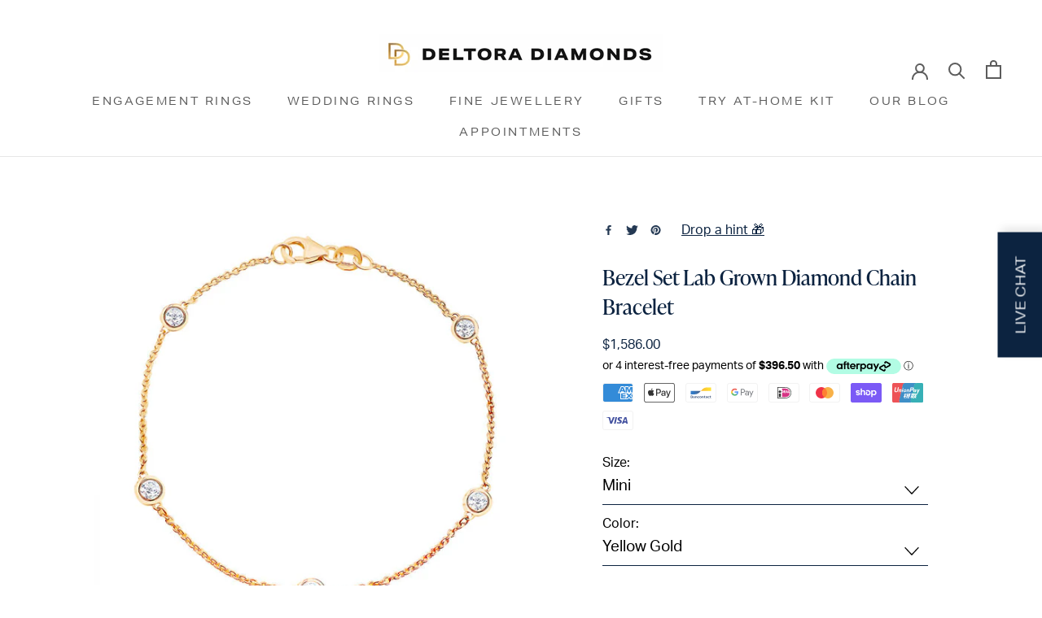

--- FILE ---
content_type: text/html; charset=utf-8
request_url: https://au.deltoradiamonds.com/products/bezel-set-chain-bracelet
body_size: 81859
content:
<!doctype html>

<html class="no-js" lang="en">
  <head>

  <meta name="google-site-verification" content="EQuvbGkr_JhB9aX2CnKSadOwpXDInrygdPcN8Ue8B24" />
    <!-- Google Tag Manager -->
<script>(function(w,d,s,l,i){w[l]=w[l]||[];w[l].push({'gtm.start':
new Date().getTime(),event:'gtm.js'});var f=d.getElementsByTagName(s)[0],
j=d.createElement(s),dl=l!='dataLayer'?'&l='+l:'';j.async=true;j.src=
'https://www.googletagmanager.com/gtm.js?id='+i+dl;f.parentNode.insertBefore(j,f);
})(window,document,'script','dataLayer','GTM-TT3HFJ4');</script>
<!-- End Google Tag Manager -->
<meta name="google-site-verification" content="ChL3fHRmFS28SjjEyMtkzQ9F_Eac6J1FS-X2vUZqb6c" />
    
    <meta charset="utf-8"> 
    <meta http-equiv="X-UA-Compatible" content="IE=edge,chrome=1">
    <meta name="viewport" content="width=device-width, initial-scale=1.0, height=device-height, minimum-scale=1.0, maximum-scale=1.0">
    <meta name="theme-color" content="">

    

  
    <title>18k Solid Diamond Chain Bracelet | Lab Grown | Deltora Diamonds AU</title><meta name="description" content="Our 18k Gold chain lab-grown diamond bracelet has a bezel setting. Our bracelet is easily stacked or can be a single addition to your jewelry collection."><link rel="canonical" href="https://au.deltoradiamonds.com/products/bezel-set-chain-bracelet"><link rel="shortcut icon" href="//au.deltoradiamonds.com/cdn/shop/files/IMG_8894_c6410262-6c4c-460d-a7ad-55d5a422d22b_96x.jpg?v=1652051514" type="image/png"><meta property="og:type" content="product">
  <meta property="og:title" content="Bezel Set Lab Grown Diamond Chain Bracelet"><meta property="og:image" content="http://au.deltoradiamonds.com/cdn/shop/products/BezelSetChainBracelet_MEDIUM_1e37e703-237d-48d7-ab7b-9ac33a7bdc57.jpg?v=1666238845">
    <meta property="og:image:secure_url" content="https://au.deltoradiamonds.com/cdn/shop/products/BezelSetChainBracelet_MEDIUM_1e37e703-237d-48d7-ab7b-9ac33a7bdc57.jpg?v=1666238845">
    <meta property="og:image:width" content="800">
    <meta property="og:image:height" content="800"><meta property="product:price:amount" content="1,586.00">
  <meta property="product:price:currency" content="AUD"><meta property="og:description" content="Our 18k Gold chain lab-grown diamond bracelet has a bezel setting. Our bracelet is easily stacked or can be a single addition to your jewelry collection."><meta property="og:url" content="https://au.deltoradiamonds.com/products/bezel-set-chain-bracelet">
<meta property="og:site_name" content="Deltora Diamonds"><meta name="twitter:card" content="summary"><meta name="twitter:title" content="Bezel Set Lab Grown Diamond Chain Bracelet">
  <meta name="twitter:description" content="Make an exquisite statement with this 18k Bezel Set Lab Grown Diamond Chain Bracelet. An elegant piece of jewelry, crafted with solid gold for lasting quality and bezel set lab grown diamonds, this bracelet is perfect for everyday wear or special occasions. Its stackable design is stylish and wearable, partnered with a diamond tennis bracelet or paperclip chain bracelet.  
Discover the Details:

18k Solid Yellow or White Gold
Mini (5pt) or medium (10pt)
5 round lab diamonds 
Width of diamond: 2.3mm (mini), 3.4mm (medium)
Length: 16cm adjustable
Weight: 2.02 grams 

">
  <meta name="twitter:image" content="https://au.deltoradiamonds.com/cdn/shop/products/BezelSetChainBracelet_MEDIUM_1e37e703-237d-48d7-ab7b-9ac33a7bdc57_600x600_crop_center.jpg?v=1666238845">
    <style>
  
  @font-face {
  font-family: Rubik;
  font-weight: 300;
  font-style: normal;
  font-display: fallback;
  src: url("//au.deltoradiamonds.com/cdn/fonts/rubik/rubik_n3.28109fbcae8bc8da2127ed6af6c67e4379561eae.woff2") format("woff2"),
       url("//au.deltoradiamonds.com/cdn/fonts/rubik/rubik_n3.942906c434ddf3af9a94498663613ee37f663688.woff") format("woff");
}


  @font-face {
  font-family: Rubik;
  font-weight: 400;
  font-style: normal;
  font-display: fallback;
  src: url("//au.deltoradiamonds.com/cdn/fonts/rubik/rubik_n4.c2fb67c90aa34ecf8da34fc1da937ee9c0c27942.woff2") format("woff2"),
       url("//au.deltoradiamonds.com/cdn/fonts/rubik/rubik_n4.d229bd4a6a25ec476a0829a74bf3657a5fd9aa36.woff") format("woff");
}

  @font-face {
  font-family: Rubik;
  font-weight: 300;
  font-style: italic;
  font-display: fallback;
  src: url("//au.deltoradiamonds.com/cdn/fonts/rubik/rubik_i3.b05e6185d3b0db0348bd29e75970654320ebece5.woff2") format("woff2"),
       url("//au.deltoradiamonds.com/cdn/fonts/rubik/rubik_i3.17e9c9c746422f896724a3d9c732ae33fc2e19fd.woff") format("woff");
}

  @font-face {
  font-family: Rubik;
  font-weight: 400;
  font-style: italic;
  font-display: fallback;
  src: url("//au.deltoradiamonds.com/cdn/fonts/rubik/rubik_i4.528fdfa8adf0c2cb49c0f6d132dcaffa910849d6.woff2") format("woff2"),
       url("//au.deltoradiamonds.com/cdn/fonts/rubik/rubik_i4.937396c2106c0db7a4072bbcd373d4e3d0ab306b.woff") format("woff");
}


  :root {
    --heading-font-family : Garamond, Baskerville, Caslon, serif;
    --heading-font-weight : 400;
    --heading-font-style  : normal;

    --text-font-family : Rubik, sans-serif;
    --text-font-weight : 300;
    --text-font-style  : normal;

    --base-text-font-size   : 16px;
    --default-text-font-size: 14px;--background          : #ffffff;
    --background-rgb      : 255, 255, 255;
    --light-background    : #ffffff;
    --light-background-rgb: 255, 255, 255;
    --heading-color       : #0c2340;
    --text-color          : #000000;
    --text-color-rgb      : 0, 0, 0;
    --text-color-light    : #939393;
    --text-color-light-rgb: 147, 147, 147;
    --link-color          : #000000;
    --link-color-rgb      : 0, 0, 0;
    --border-color        : #d9d9d9;
    --border-color-rgb    : 217, 217, 217;

    --button-background    : #0c2340;
    --button-background-rgb: 12, 35, 64;
    --button-text-color    : #ffffff;

    --header-background       : #ffffff;
    --header-heading-color    : #5c5c5c;
    --header-light-text-color : #939393;
    --header-border-color     : #e7e7e7;

    --footer-background    : #ffffff;
    --footer-text-color    : #939393;
    --footer-heading-color : #5c5c5c;
    --footer-border-color  : #efefef;

    --navigation-background      : #ffffff;
    --navigation-background-rgb  : 255, 255, 255;
    --navigation-text-color      : #5c5c5c;
    --navigation-text-color-light: rgba(92, 92, 92, 0.5);
    --navigation-border-color    : rgba(92, 92, 92, 0.25);

    --newsletter-popup-background     : #ffffff;
    --newsletter-popup-text-color     : #1c1b1b;
    --newsletter-popup-text-color-rgb : 28, 27, 27;

    --secondary-elements-background       : #0c2340;
    --secondary-elements-background-rgb   : 12, 35, 64;
    --secondary-elements-text-color       : #ffffff;
    --secondary-elements-text-color-light : rgba(255, 255, 255, 0.5);
    --secondary-elements-border-color     : rgba(255, 255, 255, 0.25);

    --product-sale-price-color    : #f94c43;
    --product-sale-price-color-rgb: 249, 76, 67;
    --product-star-rating: #f6a429;

    /* Shopify related variables */
    --payment-terms-background-color: #ffffff;

    /* Products */

    --horizontal-spacing-four-products-per-row: 20px;
        --horizontal-spacing-two-products-per-row : 20px;

    --vertical-spacing-four-products-per-row: 40px;
        --vertical-spacing-two-products-per-row : 50px;

    /* Animation */
    --drawer-transition-timing: cubic-bezier(0.645, 0.045, 0.355, 1);
    --header-base-height: 80px; /* We set a default for browsers that do not support CSS variables */

    /* Cursors */
    --cursor-zoom-in-svg    : url(//au.deltoradiamonds.com/cdn/shop/t/26/assets/cursor-zoom-in.svg?v=7777374284561472461696487181);
    --cursor-zoom-in-2x-svg : url(//au.deltoradiamonds.com/cdn/shop/t/26/assets/cursor-zoom-in-2x.svg?v=76170406541345462471696487181);
  }
</style>

<script>
  // IE11 does not have support for CSS variables, so we have to polyfill them
  if (!(((window || {}).CSS || {}).supports && window.CSS.supports('(--a: 0)'))) {
    const script = document.createElement('script');
    script.type = 'text/javascript';
    script.src = 'https://cdn.jsdelivr.net/npm/css-vars-ponyfill@2';
    script.onload = function() {
      cssVars({});
    };

    document.getElementsByTagName('head')[0].appendChild(script);
  }
</script>

    <script>window.performance && window.performance.mark && window.performance.mark('shopify.content_for_header.start');</script><meta name="google-site-verification" content="EQuvbGkr_JhB9aX2CnKSadOwpXDInrygdPcN8Ue8B24">
<meta name="facebook-domain-verification" content="6zt2kn1toxx0btr7dhz1da8k38omnd">
<meta id="shopify-digital-wallet" name="shopify-digital-wallet" content="/57226428554/digital_wallets/dialog">
<meta name="shopify-checkout-api-token" content="fc77f5695c1e5504d64857f37e245fd8">
<link rel="alternate" hreflang="x-default" href="https://au.deltoradiamonds.com/products/bezel-set-chain-bracelet">
<link rel="alternate" hreflang="en" href="https://au.deltoradiamonds.com/products/bezel-set-chain-bracelet">
<link rel="alternate" hreflang="en-AE" href="https://deltoradiamonds.com/products/bezel-set-chain-bracelet">
<link rel="alternate" hreflang="en-AT" href="https://deltoradiamonds.com/products/bezel-set-chain-bracelet">
<link rel="alternate" hreflang="en-BE" href="https://deltoradiamonds.com/products/bezel-set-chain-bracelet">
<link rel="alternate" hreflang="en-CA" href="https://deltoradiamonds.com/products/bezel-set-chain-bracelet">
<link rel="alternate" hreflang="en-CH" href="https://deltoradiamonds.com/products/bezel-set-chain-bracelet">
<link rel="alternate" hreflang="en-CZ" href="https://deltoradiamonds.com/products/bezel-set-chain-bracelet">
<link rel="alternate" hreflang="en-DE" href="https://deltoradiamonds.com/products/bezel-set-chain-bracelet">
<link rel="alternate" hreflang="en-DK" href="https://deltoradiamonds.com/products/bezel-set-chain-bracelet">
<link rel="alternate" hreflang="en-ES" href="https://deltoradiamonds.com/products/bezel-set-chain-bracelet">
<link rel="alternate" hreflang="en-FI" href="https://deltoradiamonds.com/products/bezel-set-chain-bracelet">
<link rel="alternate" hreflang="en-FR" href="https://deltoradiamonds.com/products/bezel-set-chain-bracelet">
<link rel="alternate" hreflang="en-GB" href="https://deltoradiamonds.com/products/bezel-set-chain-bracelet">
<link rel="alternate" hreflang="en-HK" href="https://deltoradiamonds.com/products/bezel-set-chain-bracelet">
<link rel="alternate" hreflang="en-IE" href="https://deltoradiamonds.com/products/bezel-set-chain-bracelet">
<link rel="alternate" hreflang="en-IL" href="https://deltoradiamonds.com/products/bezel-set-chain-bracelet">
<link rel="alternate" hreflang="en-IT" href="https://deltoradiamonds.com/products/bezel-set-chain-bracelet">
<link rel="alternate" hreflang="en-JP" href="https://deltoradiamonds.com/products/bezel-set-chain-bracelet">
<link rel="alternate" hreflang="en-KR" href="https://deltoradiamonds.com/products/bezel-set-chain-bracelet">
<link rel="alternate" hreflang="en-MY" href="https://deltoradiamonds.com/products/bezel-set-chain-bracelet">
<link rel="alternate" hreflang="en-NL" href="https://deltoradiamonds.com/products/bezel-set-chain-bracelet">
<link rel="alternate" hreflang="en-NO" href="https://deltoradiamonds.com/products/bezel-set-chain-bracelet">
<link rel="alternate" hreflang="en-PL" href="https://deltoradiamonds.com/products/bezel-set-chain-bracelet">
<link rel="alternate" hreflang="en-PT" href="https://deltoradiamonds.com/products/bezel-set-chain-bracelet">
<link rel="alternate" hreflang="en-SE" href="https://deltoradiamonds.com/products/bezel-set-chain-bracelet">
<link rel="alternate" hreflang="en-SG" href="https://deltoradiamonds.com/products/bezel-set-chain-bracelet">
<link rel="alternate" hreflang="en-US" href="https://deltoradiamonds.com/products/bezel-set-chain-bracelet">
<link rel="alternate" hreflang="en-GR" href="https://deltoradiamonds.com/products/bezel-set-chain-bracelet">
<link rel="alternate" hreflang="en-NZ" href="https://nz.deltoradiamonds.com/products/bezel-set-chain-bracelet">
<link rel="alternate" type="application/json+oembed" href="https://au.deltoradiamonds.com/products/bezel-set-chain-bracelet.oembed">
<script async="async" src="/checkouts/internal/preloads.js?locale=en-AU"></script>
<link rel="preconnect" href="https://shop.app" crossorigin="anonymous">
<script async="async" src="https://shop.app/checkouts/internal/preloads.js?locale=en-AU&shop_id=57226428554" crossorigin="anonymous"></script>
<script id="apple-pay-shop-capabilities" type="application/json">{"shopId":57226428554,"countryCode":"AU","currencyCode":"AUD","merchantCapabilities":["supports3DS"],"merchantId":"gid:\/\/shopify\/Shop\/57226428554","merchantName":"Deltora Diamonds","requiredBillingContactFields":["postalAddress","email","phone"],"requiredShippingContactFields":["postalAddress","email","phone"],"shippingType":"shipping","supportedNetworks":["visa","masterCard","amex","jcb"],"total":{"type":"pending","label":"Deltora Diamonds","amount":"1.00"},"shopifyPaymentsEnabled":true,"supportsSubscriptions":true}</script>
<script id="shopify-features" type="application/json">{"accessToken":"fc77f5695c1e5504d64857f37e245fd8","betas":["rich-media-storefront-analytics"],"domain":"au.deltoradiamonds.com","predictiveSearch":true,"shopId":57226428554,"locale":"en"}</script>
<script>var Shopify = Shopify || {};
Shopify.shop = "deltora-diamonds.myshopify.com";
Shopify.locale = "en";
Shopify.currency = {"active":"AUD","rate":"1.0"};
Shopify.country = "AU";
Shopify.theme = {"name":"deltoradiamonds\/main","id":130888990858,"schema_name":"Prestige","schema_version":"5.6.2","theme_store_id":null,"role":"main"};
Shopify.theme.handle = "null";
Shopify.theme.style = {"id":null,"handle":null};
Shopify.cdnHost = "au.deltoradiamonds.com/cdn";
Shopify.routes = Shopify.routes || {};
Shopify.routes.root = "/";</script>
<script type="module">!function(o){(o.Shopify=o.Shopify||{}).modules=!0}(window);</script>
<script>!function(o){function n(){var o=[];function n(){o.push(Array.prototype.slice.apply(arguments))}return n.q=o,n}var t=o.Shopify=o.Shopify||{};t.loadFeatures=n(),t.autoloadFeatures=n()}(window);</script>
<script>
  window.ShopifyPay = window.ShopifyPay || {};
  window.ShopifyPay.apiHost = "shop.app\/pay";
  window.ShopifyPay.redirectState = null;
</script>
<script id="shop-js-analytics" type="application/json">{"pageType":"product"}</script>
<script defer="defer" async type="module" src="//au.deltoradiamonds.com/cdn/shopifycloud/shop-js/modules/v2/client.init-shop-cart-sync_BT-GjEfc.en.esm.js"></script>
<script defer="defer" async type="module" src="//au.deltoradiamonds.com/cdn/shopifycloud/shop-js/modules/v2/chunk.common_D58fp_Oc.esm.js"></script>
<script defer="defer" async type="module" src="//au.deltoradiamonds.com/cdn/shopifycloud/shop-js/modules/v2/chunk.modal_xMitdFEc.esm.js"></script>
<script type="module">
  await import("//au.deltoradiamonds.com/cdn/shopifycloud/shop-js/modules/v2/client.init-shop-cart-sync_BT-GjEfc.en.esm.js");
await import("//au.deltoradiamonds.com/cdn/shopifycloud/shop-js/modules/v2/chunk.common_D58fp_Oc.esm.js");
await import("//au.deltoradiamonds.com/cdn/shopifycloud/shop-js/modules/v2/chunk.modal_xMitdFEc.esm.js");

  window.Shopify.SignInWithShop?.initShopCartSync?.({"fedCMEnabled":true,"windoidEnabled":true});

</script>
<script>
  window.Shopify = window.Shopify || {};
  if (!window.Shopify.featureAssets) window.Shopify.featureAssets = {};
  window.Shopify.featureAssets['shop-js'] = {"shop-cart-sync":["modules/v2/client.shop-cart-sync_DZOKe7Ll.en.esm.js","modules/v2/chunk.common_D58fp_Oc.esm.js","modules/v2/chunk.modal_xMitdFEc.esm.js"],"init-fed-cm":["modules/v2/client.init-fed-cm_B6oLuCjv.en.esm.js","modules/v2/chunk.common_D58fp_Oc.esm.js","modules/v2/chunk.modal_xMitdFEc.esm.js"],"shop-cash-offers":["modules/v2/client.shop-cash-offers_D2sdYoxE.en.esm.js","modules/v2/chunk.common_D58fp_Oc.esm.js","modules/v2/chunk.modal_xMitdFEc.esm.js"],"shop-login-button":["modules/v2/client.shop-login-button_QeVjl5Y3.en.esm.js","modules/v2/chunk.common_D58fp_Oc.esm.js","modules/v2/chunk.modal_xMitdFEc.esm.js"],"pay-button":["modules/v2/client.pay-button_DXTOsIq6.en.esm.js","modules/v2/chunk.common_D58fp_Oc.esm.js","modules/v2/chunk.modal_xMitdFEc.esm.js"],"shop-button":["modules/v2/client.shop-button_DQZHx9pm.en.esm.js","modules/v2/chunk.common_D58fp_Oc.esm.js","modules/v2/chunk.modal_xMitdFEc.esm.js"],"avatar":["modules/v2/client.avatar_BTnouDA3.en.esm.js"],"init-windoid":["modules/v2/client.init-windoid_CR1B-cfM.en.esm.js","modules/v2/chunk.common_D58fp_Oc.esm.js","modules/v2/chunk.modal_xMitdFEc.esm.js"],"init-shop-for-new-customer-accounts":["modules/v2/client.init-shop-for-new-customer-accounts_C_vY_xzh.en.esm.js","modules/v2/client.shop-login-button_QeVjl5Y3.en.esm.js","modules/v2/chunk.common_D58fp_Oc.esm.js","modules/v2/chunk.modal_xMitdFEc.esm.js"],"init-shop-email-lookup-coordinator":["modules/v2/client.init-shop-email-lookup-coordinator_BI7n9ZSv.en.esm.js","modules/v2/chunk.common_D58fp_Oc.esm.js","modules/v2/chunk.modal_xMitdFEc.esm.js"],"init-shop-cart-sync":["modules/v2/client.init-shop-cart-sync_BT-GjEfc.en.esm.js","modules/v2/chunk.common_D58fp_Oc.esm.js","modules/v2/chunk.modal_xMitdFEc.esm.js"],"shop-toast-manager":["modules/v2/client.shop-toast-manager_DiYdP3xc.en.esm.js","modules/v2/chunk.common_D58fp_Oc.esm.js","modules/v2/chunk.modal_xMitdFEc.esm.js"],"init-customer-accounts":["modules/v2/client.init-customer-accounts_D9ZNqS-Q.en.esm.js","modules/v2/client.shop-login-button_QeVjl5Y3.en.esm.js","modules/v2/chunk.common_D58fp_Oc.esm.js","modules/v2/chunk.modal_xMitdFEc.esm.js"],"init-customer-accounts-sign-up":["modules/v2/client.init-customer-accounts-sign-up_iGw4briv.en.esm.js","modules/v2/client.shop-login-button_QeVjl5Y3.en.esm.js","modules/v2/chunk.common_D58fp_Oc.esm.js","modules/v2/chunk.modal_xMitdFEc.esm.js"],"shop-follow-button":["modules/v2/client.shop-follow-button_CqMgW2wH.en.esm.js","modules/v2/chunk.common_D58fp_Oc.esm.js","modules/v2/chunk.modal_xMitdFEc.esm.js"],"checkout-modal":["modules/v2/client.checkout-modal_xHeaAweL.en.esm.js","modules/v2/chunk.common_D58fp_Oc.esm.js","modules/v2/chunk.modal_xMitdFEc.esm.js"],"shop-login":["modules/v2/client.shop-login_D91U-Q7h.en.esm.js","modules/v2/chunk.common_D58fp_Oc.esm.js","modules/v2/chunk.modal_xMitdFEc.esm.js"],"lead-capture":["modules/v2/client.lead-capture_BJmE1dJe.en.esm.js","modules/v2/chunk.common_D58fp_Oc.esm.js","modules/v2/chunk.modal_xMitdFEc.esm.js"],"payment-terms":["modules/v2/client.payment-terms_Ci9AEqFq.en.esm.js","modules/v2/chunk.common_D58fp_Oc.esm.js","modules/v2/chunk.modal_xMitdFEc.esm.js"]};
</script>
<script>(function() {
  var isLoaded = false;
  function asyncLoad() {
    if (isLoaded) return;
    isLoaded = true;
    var urls = ["https:\/\/static.klaviyo.com\/onsite\/js\/klaviyo.js?company_id=XQ4tBW\u0026shop=deltora-diamonds.myshopify.com","https:\/\/static.klaviyo.com\/onsite\/js\/klaviyo.js?company_id=XQ4tBW\u0026shop=deltora-diamonds.myshopify.com","https:\/\/api.omegatheme.com\/facebook-chat\/client\/omg-fbc-custom.js?v=1646176386\u0026shop=deltora-diamonds.myshopify.com","https:\/\/lay-buys.com\/js\/laybuys-advert.js?shop=deltora-diamonds.myshopify.com","https:\/\/widgets.automizely.com\/loyalty\/v1\/main.js?connection_id=f4aa20fff2694c2dabf48aeca9673710\u0026mapped_org_id=5a789151dcdda3fed278c3bec183ea3a_v1\u0026shop=deltora-diamonds.myshopify.com"];
    for (var i = 0; i < urls.length; i++) {
      var s = document.createElement('script');
      s.type = 'text/javascript';
      s.async = true;
      s.src = urls[i];
      var x = document.getElementsByTagName('script')[0];
      x.parentNode.insertBefore(s, x);
    }
  };
  if(window.attachEvent) {
    window.attachEvent('onload', asyncLoad);
  } else {
    window.addEventListener('load', asyncLoad, false);
  }
})();</script>
<script id="__st">var __st={"a":57226428554,"offset":39600,"reqid":"7b219248-b49a-4e3a-bbb5-52a18b01024d-1769243163","pageurl":"au.deltoradiamonds.com\/products\/bezel-set-chain-bracelet","u":"9622f2835967","p":"product","rtyp":"product","rid":7566144438410};</script>
<script>window.ShopifyPaypalV4VisibilityTracking = true;</script>
<script id="captcha-bootstrap">!function(){'use strict';const t='contact',e='account',n='new_comment',o=[[t,t],['blogs',n],['comments',n],[t,'customer']],c=[[e,'customer_login'],[e,'guest_login'],[e,'recover_customer_password'],[e,'create_customer']],r=t=>t.map((([t,e])=>`form[action*='/${t}']:not([data-nocaptcha='true']) input[name='form_type'][value='${e}']`)).join(','),a=t=>()=>t?[...document.querySelectorAll(t)].map((t=>t.form)):[];function s(){const t=[...o],e=r(t);return a(e)}const i='password',u='form_key',d=['recaptcha-v3-token','g-recaptcha-response','h-captcha-response',i],f=()=>{try{return window.sessionStorage}catch{return}},m='__shopify_v',_=t=>t.elements[u];function p(t,e,n=!1){try{const o=window.sessionStorage,c=JSON.parse(o.getItem(e)),{data:r}=function(t){const{data:e,action:n}=t;return t[m]||n?{data:e,action:n}:{data:t,action:n}}(c);for(const[e,n]of Object.entries(r))t.elements[e]&&(t.elements[e].value=n);n&&o.removeItem(e)}catch(o){console.error('form repopulation failed',{error:o})}}const l='form_type',E='cptcha';function T(t){t.dataset[E]=!0}const w=window,h=w.document,L='Shopify',v='ce_forms',y='captcha';let A=!1;((t,e)=>{const n=(g='f06e6c50-85a8-45c8-87d0-21a2b65856fe',I='https://cdn.shopify.com/shopifycloud/storefront-forms-hcaptcha/ce_storefront_forms_captcha_hcaptcha.v1.5.2.iife.js',D={infoText:'Protected by hCaptcha',privacyText:'Privacy',termsText:'Terms'},(t,e,n)=>{const o=w[L][v],c=o.bindForm;if(c)return c(t,g,e,D).then(n);var r;o.q.push([[t,g,e,D],n]),r=I,A||(h.body.append(Object.assign(h.createElement('script'),{id:'captcha-provider',async:!0,src:r})),A=!0)});var g,I,D;w[L]=w[L]||{},w[L][v]=w[L][v]||{},w[L][v].q=[],w[L][y]=w[L][y]||{},w[L][y].protect=function(t,e){n(t,void 0,e),T(t)},Object.freeze(w[L][y]),function(t,e,n,w,h,L){const[v,y,A,g]=function(t,e,n){const i=e?o:[],u=t?c:[],d=[...i,...u],f=r(d),m=r(i),_=r(d.filter((([t,e])=>n.includes(e))));return[a(f),a(m),a(_),s()]}(w,h,L),I=t=>{const e=t.target;return e instanceof HTMLFormElement?e:e&&e.form},D=t=>v().includes(t);t.addEventListener('submit',(t=>{const e=I(t);if(!e)return;const n=D(e)&&!e.dataset.hcaptchaBound&&!e.dataset.recaptchaBound,o=_(e),c=g().includes(e)&&(!o||!o.value);(n||c)&&t.preventDefault(),c&&!n&&(function(t){try{if(!f())return;!function(t){const e=f();if(!e)return;const n=_(t);if(!n)return;const o=n.value;o&&e.removeItem(o)}(t);const e=Array.from(Array(32),(()=>Math.random().toString(36)[2])).join('');!function(t,e){_(t)||t.append(Object.assign(document.createElement('input'),{type:'hidden',name:u})),t.elements[u].value=e}(t,e),function(t,e){const n=f();if(!n)return;const o=[...t.querySelectorAll(`input[type='${i}']`)].map((({name:t})=>t)),c=[...d,...o],r={};for(const[a,s]of new FormData(t).entries())c.includes(a)||(r[a]=s);n.setItem(e,JSON.stringify({[m]:1,action:t.action,data:r}))}(t,e)}catch(e){console.error('failed to persist form',e)}}(e),e.submit())}));const S=(t,e)=>{t&&!t.dataset[E]&&(n(t,e.some((e=>e===t))),T(t))};for(const o of['focusin','change'])t.addEventListener(o,(t=>{const e=I(t);D(e)&&S(e,y())}));const B=e.get('form_key'),M=e.get(l),P=B&&M;t.addEventListener('DOMContentLoaded',(()=>{const t=y();if(P)for(const e of t)e.elements[l].value===M&&p(e,B);[...new Set([...A(),...v().filter((t=>'true'===t.dataset.shopifyCaptcha))])].forEach((e=>S(e,t)))}))}(h,new URLSearchParams(w.location.search),n,t,e,['guest_login'])})(!0,!0)}();</script>
<script integrity="sha256-4kQ18oKyAcykRKYeNunJcIwy7WH5gtpwJnB7kiuLZ1E=" data-source-attribution="shopify.loadfeatures" defer="defer" src="//au.deltoradiamonds.com/cdn/shopifycloud/storefront/assets/storefront/load_feature-a0a9edcb.js" crossorigin="anonymous"></script>
<script crossorigin="anonymous" defer="defer" src="//au.deltoradiamonds.com/cdn/shopifycloud/storefront/assets/shopify_pay/storefront-65b4c6d7.js?v=20250812"></script>
<script data-source-attribution="shopify.dynamic_checkout.dynamic.init">var Shopify=Shopify||{};Shopify.PaymentButton=Shopify.PaymentButton||{isStorefrontPortableWallets:!0,init:function(){window.Shopify.PaymentButton.init=function(){};var t=document.createElement("script");t.src="https://au.deltoradiamonds.com/cdn/shopifycloud/portable-wallets/latest/portable-wallets.en.js",t.type="module",document.head.appendChild(t)}};
</script>
<script data-source-attribution="shopify.dynamic_checkout.buyer_consent">
  function portableWalletsHideBuyerConsent(e){var t=document.getElementById("shopify-buyer-consent"),n=document.getElementById("shopify-subscription-policy-button");t&&n&&(t.classList.add("hidden"),t.setAttribute("aria-hidden","true"),n.removeEventListener("click",e))}function portableWalletsShowBuyerConsent(e){var t=document.getElementById("shopify-buyer-consent"),n=document.getElementById("shopify-subscription-policy-button");t&&n&&(t.classList.remove("hidden"),t.removeAttribute("aria-hidden"),n.addEventListener("click",e))}window.Shopify?.PaymentButton&&(window.Shopify.PaymentButton.hideBuyerConsent=portableWalletsHideBuyerConsent,window.Shopify.PaymentButton.showBuyerConsent=portableWalletsShowBuyerConsent);
</script>
<script>
  function portableWalletsCleanup(e){e&&e.src&&console.error("Failed to load portable wallets script "+e.src);var t=document.querySelectorAll("shopify-accelerated-checkout .shopify-payment-button__skeleton, shopify-accelerated-checkout-cart .wallet-cart-button__skeleton"),e=document.getElementById("shopify-buyer-consent");for(let e=0;e<t.length;e++)t[e].remove();e&&e.remove()}function portableWalletsNotLoadedAsModule(e){e instanceof ErrorEvent&&"string"==typeof e.message&&e.message.includes("import.meta")&&"string"==typeof e.filename&&e.filename.includes("portable-wallets")&&(window.removeEventListener("error",portableWalletsNotLoadedAsModule),window.Shopify.PaymentButton.failedToLoad=e,"loading"===document.readyState?document.addEventListener("DOMContentLoaded",window.Shopify.PaymentButton.init):window.Shopify.PaymentButton.init())}window.addEventListener("error",portableWalletsNotLoadedAsModule);
</script>

<script type="module" src="https://au.deltoradiamonds.com/cdn/shopifycloud/portable-wallets/latest/portable-wallets.en.js" onError="portableWalletsCleanup(this)" crossorigin="anonymous"></script>
<script nomodule>
  document.addEventListener("DOMContentLoaded", portableWalletsCleanup);
</script>

<link id="shopify-accelerated-checkout-styles" rel="stylesheet" media="screen" href="https://au.deltoradiamonds.com/cdn/shopifycloud/portable-wallets/latest/accelerated-checkout-backwards-compat.css" crossorigin="anonymous">
<style id="shopify-accelerated-checkout-cart">
        #shopify-buyer-consent {
  margin-top: 1em;
  display: inline-block;
  width: 100%;
}

#shopify-buyer-consent.hidden {
  display: none;
}

#shopify-subscription-policy-button {
  background: none;
  border: none;
  padding: 0;
  text-decoration: underline;
  font-size: inherit;
  cursor: pointer;
}

#shopify-subscription-policy-button::before {
  box-shadow: none;
}

      </style>
<link rel="stylesheet" media="screen" href="//au.deltoradiamonds.com/cdn/shop/t/26/compiled_assets/styles.css?v=18306">
<script id="sections-script" data-sections="footer" defer="defer" src="//au.deltoradiamonds.com/cdn/shop/t/26/compiled_assets/scripts.js?v=18306"></script>
<script>window.performance && window.performance.mark && window.performance.mark('shopify.content_for_header.end');</script>
  <script type="text/javascript">
    var Tipo = Tipo || {};
    Tipo.Booking = Tipo.Booking || {};
    Tipo.Booking.appUrl = 'https://booking.tipo.io';
    Tipo.Booking.shop = {
      id: 29607,
      url : 'deltora-diamonds.myshopify.com',
      domain : 'au.deltoradiamonds.com',
      settings : "{\"general\":{\"hide_add_to_cart\":\"2\",\"hide_buy_now\":\"2\",\"redirect_url\":null,\"allow_bring_more\":false,\"confirm_to\":\"checkout\",\"time_format\":\"24h\",\"multipleEmployees\":\"1\",\"hide_employee_on_front_store\":true,\"multipleLocations\":\"0\",\"show_location_on_front_store\":true,\"formatDate\":\"YYYY-MM-DD\",\"formatDateServe\":\"Y-m-d\",\"formatDateTime\":\"YYYY-MM-DD HH:mm\",\"formatTime\":\"HH:mm\",\"weekStart\":0},\"booking\":{\"text_price_color\":\"#000000\",\"timeBlock\":\"fixed\",\"stepping\":\"60\",\"font\":\"Arial\",\"primary_color\":\"#0c2340\",\"cancel_button\":\"#ffffff\",\"text_color\":\"#6370a7\",\"calender_background_color\":\"#fdf5f0\",\"calender_text_color\":\"#000000\",\"day_off_color\":\"#a3a3a3\",\"time_slot_color\":\"#fdf5f0\",\"time_slot_color_hover\":\"#e9dbd2\",\"selected_time_slot_color\":\"#ffd153\",\"background_color_calendar\":\"#2b3360\",\"background_image\":\"621e9e3faa0a5_1646173759.png\",\"selected_day_color\":\"#e0c6ad\",\"time_slot_color_selected\":\"#e0c6ad\",\"background_color_box_message_time_slot_no_available\":\"#e9e9e9\",\"text_color_text_box_message_time_slot_no_available\":\"#424242\",\"time_slot_no_available_color\":\"#a3a3a3\",\"sortProduct\":{\"type\":1,\"sortProductAuto\":\"asc\",\"sortProductManually\":[\"6759965950090\"]},\"statusDefault\":\"2\"},\"translation\":{\"languageDatepicker\":\"en-US\",\"customDatePickerDays\":\"Sunday, Monday, Tuesday, Wednesday, Thursday, Friday, Saturday\",\"customDatePickerDaysShort\":\"Sun, Mon, Tue, Wed, Thu, Fri, Sat\",\"customDatePickerDaysMin\":\"Su, Mo, Tu, We, Th, Fr, Sa\",\"customDatePickerMonths\":\"January, February, March, April, May, June, July, August, September, October, November, December\",\"customDatePickerMonthsShort\":\"Jan, Feb, Mar, Apr, May, Jun, Jul, Aug, Sep, Oct, Nov, Dec\",\"widget\":{\"default\":{\"please_select\":\"Please select service\",\"training\":\"Training\",\"trainer\":\"Trainer\",\"bringing_anyone\":\"Bringing anyone with you?\",\"num_of_additional\":\"Number of Additional People\",\"date_and_time\":\"Pick date & time\",\"continue\":\"Continue\",\"total_price\":\"Total Price\",\"confirm\":\"Confirm\",\"cancel\":\"Cancel\",\"thank_you\":\"Thank you! Your booking is completed\",\"date\":\"Date\",\"time\":\"Time\",\"datetime\":\"Date Time\",\"duration\":\"Duration\",\"location\":\"Location\",\"first_name\":\"First name\",\"last_name\":\"Last name\",\"phone\":\"Phone\",\"email\":\"Email\",\"address\":\"Address\",\"address_2\":\"Address 2\",\"status\":\"Status\",\"country\":\"Country\",\"full_name\":\"Fullname\",\"product\":\"Service\",\"product_placeholder\":\"Select your service\",\"variant\":\"Variant\",\"variant_placeholder\":\"Select your variant\",\"location_placeholder\":\"Select a location\",\"employee\":\"Employee\",\"employee_placeholder\":\"Select an employee\",\"quantity\":\"Quantity\",\"back\":\"Back\",\"payment\":\"Payment\",\"you_can_only_bring\":\"You can only bring {number} people\",\"not_available\":\"Selected service is currently not available.\",\"no_employee\":\"No employee\",\"no_location\":\"No location\",\"is_required\":\"This field is required.\",\"valid_phone_number\":\"Please enter a valid phone number.\",\"valid_email\":\"Please enter a valid email.\",\"time_slot_no_available\":\"This slot is no longer available\",\"price\":\"Price\",\"export_file_isc\":\"Export to file isc\",\"confirm_free_booking_successfully\":\"Thank for your booking. We will get back to you shortly.\",\"confirm_free_booking_unsuccessfully\":\"Whoops, looks like something went wrong.\",\"duration_unit\":\"minutes\"}}},\"integrate\":{\"zapier\":{\"cretaeOrUpdateUrl\":\"\",\"deleteUrl\":\"\"}},\"free_form\":{\"first_name\":{\"enable\":true,\"label\":\"First name\",\"required\":true},\"last_name\":{\"enable\":true,\"label\":\"Last name\",\"required\":true},\"phone_number\":{\"enable\":false,\"label\":\"Phone number\",\"required\":true},\"email\":{\"label\":\"Email\",\"required\":true,\"enable\":true}}}",
      locale: 'en',
      plan : {"id":7,"version":"2","plan":"FREE","feature":"{\"employee\":1,\"product\":1,\"location\":1,\"extraFieldSet\":false,\"hideBrand\":false,\"trialDay\":\"0\",\"trialDayOld\":\"0\",\"priceOld\":\"0\",\"googleCalendar\":false,\"zoom\":false}","price":"0.00","type":"month","status":1,"created_at":null,"updated_at":"2022-01-21 02:21:05"}
    };
    Tipo.Booking.locale = "en";
    Tipo.Booking.countryCode = ['au'];
    
      Tipo.Booking.product = {"id":7566144438410,"title":"Bezel Set Lab Grown Diamond Chain Bracelet","handle":"bezel-set-chain-bracelet","description":"\u003cp\u003e\u003cmeta charset=\"utf-8\"\u003e\u003cspan data-mce-fragment=\"1\"\u003eMake an exquisite statement with this 18k Bezel Set Lab Grown Diamond Chain Bracelet. An elegant piece of jewelry, crafted with solid gold for lasting quality and bezel set lab grown diamonds, this bracelet is perfect for everyday wear or special occasions. Its stackable design is stylish and wearable, partnered with a diamond tennis bracelet or paperclip chain bracelet.  \u003c\/span\u003e\u003c\/p\u003e\n\u003cp\u003e\u003cstrong\u003eDiscover the Details:\u003c\/strong\u003e\u003c\/p\u003e\n\u003cul\u003e\n\u003cli\u003e18k Solid Yellow or White Gold\u003c\/li\u003e\n\u003cli\u003eMini (5pt) or medium (10pt)\u003c\/li\u003e\n\u003cli\u003e5 round lab diamonds \u003c\/li\u003e\n\u003cli\u003eWidth of diamond: 2.3mm (mini), 3.4mm (medium)\u003c\/li\u003e\n\u003cli\u003eLength: 16cm adjustable\u003c\/li\u003e\n\u003cli\u003eWeight: 2.02 grams \u003c\/li\u003e\n\u003c\/ul\u003e\n\u003cp\u003e\u003cbr\u003e\u003c\/p\u003e","published_at":"2022-10-21T11:41:53+11:00","created_at":"2022-10-20T15:07:22+11:00","vendor":"DELTORA DIAMONDS","type":"Bracelets","tags":["Best Sellers","Bezel","bracelet","Chain","Diamond","diamondjewellery","finejewellery","Paperclip","ready to wear"],"price":158600,"price_min":158600,"price_max":189100,"available":true,"price_varies":true,"compare_at_price":null,"compare_at_price_min":0,"compare_at_price_max":0,"compare_at_price_varies":false,"variants":[{"id":42433559527562,"title":"Mini \/ Yellow Gold","option1":"Mini","option2":"Yellow Gold","option3":null,"sku":"","requires_shipping":true,"taxable":true,"featured_image":null,"available":true,"name":"Bezel Set Lab Grown Diamond Chain Bracelet - Mini \/ Yellow Gold","public_title":"Mini \/ Yellow Gold","options":["Mini","Yellow Gold"],"price":158600,"weight":0,"compare_at_price":null,"inventory_management":"shopify","barcode":"","requires_selling_plan":false,"selling_plan_allocations":[]},{"id":42437611618442,"title":"Mini \/ White Gold","option1":"Mini","option2":"White Gold","option3":null,"sku":"","requires_shipping":true,"taxable":true,"featured_image":null,"available":true,"name":"Bezel Set Lab Grown Diamond Chain Bracelet - Mini \/ White Gold","public_title":"Mini \/ White Gold","options":["Mini","White Gold"],"price":158600,"weight":0,"compare_at_price":null,"inventory_management":"shopify","barcode":"","requires_selling_plan":false,"selling_plan_allocations":[]},{"id":42433559560330,"title":"Medium \/ Yellow Gold","option1":"Medium","option2":"Yellow Gold","option3":null,"sku":"","requires_shipping":true,"taxable":true,"featured_image":null,"available":true,"name":"Bezel Set Lab Grown Diamond Chain Bracelet - Medium \/ Yellow Gold","public_title":"Medium \/ Yellow Gold","options":["Medium","Yellow Gold"],"price":189100,"weight":0,"compare_at_price":null,"inventory_management":"shopify","barcode":"","requires_selling_plan":false,"selling_plan_allocations":[]},{"id":42437611651210,"title":"Medium \/ White Gold","option1":"Medium","option2":"White Gold","option3":null,"sku":"","requires_shipping":true,"taxable":true,"featured_image":null,"available":true,"name":"Bezel Set Lab Grown Diamond Chain Bracelet - Medium \/ White Gold","public_title":"Medium \/ White Gold","options":["Medium","White Gold"],"price":189100,"weight":0,"compare_at_price":null,"inventory_management":"shopify","barcode":"","requires_selling_plan":false,"selling_plan_allocations":[]}],"images":["\/\/au.deltoradiamonds.com\/cdn\/shop\/products\/BezelSetChainBracelet_MEDIUM_1e37e703-237d-48d7-ab7b-9ac33a7bdc57.jpg?v=1666238845","\/\/au.deltoradiamonds.com\/cdn\/shop\/products\/BezelSetChainBraceletComparisonshot2.jpg?v=1671674166","\/\/au.deltoradiamonds.com\/cdn\/shop\/products\/BezelSetChainBracelet_MINI_1.jpg?v=1666332503","\/\/au.deltoradiamonds.com\/cdn\/shop\/products\/BezelSetChainBraceletComparisonshot1.jpg?v=1673333265","\/\/au.deltoradiamonds.com\/cdn\/shop\/products\/BezelSetChainBraceletComparison2.jpg?v=1666332503","\/\/au.deltoradiamonds.com\/cdn\/shop\/products\/BezelSetChainBraceletComparison3.jpg?v=1666332503"],"featured_image":"\/\/au.deltoradiamonds.com\/cdn\/shop\/products\/BezelSetChainBracelet_MEDIUM_1e37e703-237d-48d7-ab7b-9ac33a7bdc57.jpg?v=1666238845","options":["Size","Color"],"media":[{"alt":"Bezel Set Chain Bracelet made with Sustainable Lab Diamonds.","id":23419435384970,"position":1,"preview_image":{"aspect_ratio":1.0,"height":800,"width":800,"src":"\/\/au.deltoradiamonds.com\/cdn\/shop\/products\/BezelSetChainBracelet_MEDIUM_1e37e703-237d-48d7-ab7b-9ac33a7bdc57.jpg?v=1666238845"},"aspect_ratio":1.0,"height":800,"media_type":"image","src":"\/\/au.deltoradiamonds.com\/cdn\/shop\/products\/BezelSetChainBracelet_MEDIUM_1e37e703-237d-48d7-ab7b-9ac33a7bdc57.jpg?v=1666238845","width":800},{"alt":"Bezel Set Chain Bracelet made with Sustainable Lab Diamonds.","id":23431733182602,"position":2,"preview_image":{"aspect_ratio":1.0,"height":3520,"width":3520,"src":"\/\/au.deltoradiamonds.com\/cdn\/shop\/products\/BezelSetChainBraceletComparisonshot2.jpg?v=1671674166"},"aspect_ratio":1.0,"height":3520,"media_type":"image","src":"\/\/au.deltoradiamonds.com\/cdn\/shop\/products\/BezelSetChainBraceletComparisonshot2.jpg?v=1671674166","width":3520},{"alt":"Bezel Set Chain Bracelet made with Sustainable Lab Diamonds.","id":23419435417738,"position":3,"preview_image":{"aspect_ratio":1.0,"height":800,"width":800,"src":"\/\/au.deltoradiamonds.com\/cdn\/shop\/products\/BezelSetChainBracelet_MINI_1.jpg?v=1666332503"},"aspect_ratio":1.0,"height":800,"media_type":"image","src":"\/\/au.deltoradiamonds.com\/cdn\/shop\/products\/BezelSetChainBracelet_MINI_1.jpg?v=1666332503","width":800},{"alt":"Bezel Set Chain Bracelet made with Sustainable Lab Diamonds.","id":23431733149834,"position":4,"preview_image":{"aspect_ratio":1.0,"height":4168,"width":4168,"src":"\/\/au.deltoradiamonds.com\/cdn\/shop\/products\/BezelSetChainBraceletComparisonshot1.jpg?v=1673333265"},"aspect_ratio":1.0,"height":4168,"media_type":"image","src":"\/\/au.deltoradiamonds.com\/cdn\/shop\/products\/BezelSetChainBraceletComparisonshot1.jpg?v=1673333265","width":4168},{"alt":"Bezel Set Chain Bracelet made with Sustainable Lab Diamonds.","id":23419435450506,"position":5,"preview_image":{"aspect_ratio":1.0,"height":800,"width":800,"src":"\/\/au.deltoradiamonds.com\/cdn\/shop\/products\/BezelSetChainBraceletComparison2.jpg?v=1666332503"},"aspect_ratio":1.0,"height":800,"media_type":"image","src":"\/\/au.deltoradiamonds.com\/cdn\/shop\/products\/BezelSetChainBraceletComparison2.jpg?v=1666332503","width":800},{"alt":"Bezel Set Chain Bracelet made with Sustainable Lab Diamonds.","id":23419435483274,"position":6,"preview_image":{"aspect_ratio":1.0,"height":800,"width":800,"src":"\/\/au.deltoradiamonds.com\/cdn\/shop\/products\/BezelSetChainBraceletComparison3.jpg?v=1666332503"},"aspect_ratio":1.0,"height":800,"media_type":"image","src":"\/\/au.deltoradiamonds.com\/cdn\/shop\/products\/BezelSetChainBraceletComparison3.jpg?v=1666332503","width":800}],"requires_selling_plan":false,"selling_plan_groups":[],"content":"\u003cp\u003e\u003cmeta charset=\"utf-8\"\u003e\u003cspan data-mce-fragment=\"1\"\u003eMake an exquisite statement with this 18k Bezel Set Lab Grown Diamond Chain Bracelet. An elegant piece of jewelry, crafted with solid gold for lasting quality and bezel set lab grown diamonds, this bracelet is perfect for everyday wear or special occasions. Its stackable design is stylish and wearable, partnered with a diamond tennis bracelet or paperclip chain bracelet.  \u003c\/span\u003e\u003c\/p\u003e\n\u003cp\u003e\u003cstrong\u003eDiscover the Details:\u003c\/strong\u003e\u003c\/p\u003e\n\u003cul\u003e\n\u003cli\u003e18k Solid Yellow or White Gold\u003c\/li\u003e\n\u003cli\u003eMini (5pt) or medium (10pt)\u003c\/li\u003e\n\u003cli\u003e5 round lab diamonds \u003c\/li\u003e\n\u003cli\u003eWidth of diamond: 2.3mm (mini), 3.4mm (medium)\u003c\/li\u003e\n\u003cli\u003eLength: 16cm adjustable\u003c\/li\u003e\n\u003cli\u003eWeight: 2.02 grams \u003c\/li\u003e\n\u003c\/ul\u003e\n\u003cp\u003e\u003cbr\u003e\u003c\/p\u003e"};
      Tipo.Booking.product.options = [{"name":"Size","position":1,"values":["Mini","Medium"]},{"name":"Color","position":2,"values":["Yellow Gold","White Gold"]}];
      
        Tipo.Booking.product.variants[0].inventory_management = 'shopify';
        Tipo.Booking.product.variants[0].inventory_quantity = 1;
        Tipo.Booking.product.variants[0].inventory_policy = 'continue';
      
        Tipo.Booking.product.variants[1].inventory_management = 'shopify';
        Tipo.Booking.product.variants[1].inventory_quantity = 0;
        Tipo.Booking.product.variants[1].inventory_policy = 'continue';
      
        Tipo.Booking.product.variants[2].inventory_management = 'shopify';
        Tipo.Booking.product.variants[2].inventory_quantity = 1;
        Tipo.Booking.product.variants[2].inventory_policy = 'continue';
      
        Tipo.Booking.product.variants[3].inventory_management = 'shopify';
        Tipo.Booking.product.variants[3].inventory_quantity = 0;
        Tipo.Booking.product.variants[3].inventory_policy = 'continue';
      
    

    

    Tipo.Booking.settings = {"general":{"hide_add_to_cart":"2","hide_buy_now":"2","redirect_url":null,"allow_bring_more":false,"confirm_to":"checkout","time_format":"24h","multipleEmployees":"1","hide_employee_on_front_store":true,"multipleLocations":"0","show_location_on_front_store":true,"formatDate":"YYYY-MM-DD","formatDateServe":"Y-m-d","formatDateTime":"YYYY-MM-DD HH:mm","formatTime":"HH:mm","weekStart":0},"booking":{"text_price_color":"#00000","timeBlock":"fixed","stepping":"60","font":"Arial","primary_color":"#0c2340","cancel_button":"#ffffff","text_color":"#6370a7","calender_background_color":"#fdf5f0","calender_text_color":"#000000","day_off_color":"#a3a3a3","time_slot_color":"#fdf5f0","time_slot_color_hover":"#e9dbd2","selected_time_slot_color":"#ffd153","background_color_calendar":"#2b3360","background_image":"621e9e3faa0a5_1646173759.png","selected_day_color":"#e0c6ad","time_slot_color_selected":"#e0c6ad","background_color_box_message_time_slot_no_available":"#e9e9e9","text_color_text_box_message_time_slot_no_available":"#424242","time_slot_no_available_color":"#a3a3a3","sortProduct":{"type":1,"sortProductAuto":"asc","sortProductManually":["6759965950090"]},"statusDefault":"2"},"translation":{"languageDatepicker":"en-US","customDatePickerDays":"Sunday, Monday, Tuesday, Wednesday, Thursday, Friday, Saturday","customDatePickerDaysShort":"Sun, Mon, Tue, Wed, Thu, Fri, Sat","customDatePickerDaysMin":"Su, Mo, Tu, We, Th, Fr, Sa","customDatePickerMonths":"January, February, March, April, May, June, July, August, September, October, November, December","customDatePickerMonthsShort":"Jan, Feb, Mar, Apr, May, Jun, Jul, Aug, Sep, Oct, Nov, Dec","widget":{"default":{"please_select":"Please select service","training":"Training","trainer":"Trainer","bringing_anyone":"Bringing anyone with you?","num_of_additional":"Number of Additional People","date_and_time":"Pick date & time","continue":"Continue","total_price":null,"confirm":"Confirm","cancel":"Cancel","thank_you":"Thank you! Your booking is completed","date":"Date","time":"Time","datetime":"Date Time","duration":"Duration","location":"Location","first_name":"First name","last_name":"Last name","phone":"Phone","email":"Email","address":"Address","address_2":"Address 2","status":"Status","country":"Country","full_name":"Fullname","product":"Service","product_placeholder":"Select your service","variant":"Variant","variant_placeholder":"Select your variant","location_placeholder":"Select a location","employee":"Employee","employee_placeholder":"Select an employee","quantity":null,"back":"Back","payment":"Payment","you_can_only_bring":"You can only bring {number} people","not_available":"Selected service is currently not available.","no_employee":"No employee","no_location":"No location","is_required":"This field is required.","valid_phone_number":"Please enter a valid phone number.","valid_email":"Please enter a valid email.","time_slot_no_available":"This slot is no longer available","price":"Price","export_file_isc":"Export to file isc","confirm_free_booking_successfully":"Thank for your booking. We will get back to you shortly.","confirm_free_booking_unsuccessfully":"Whoops, looks like something went wrong.","duration_unit":"minutes"}}},"free_form":{"first_name":{"enable":true,"label":"First name","required":true},"last_name":{"enable":true,"label":"Last name","required":true},"phone_number":{"enable":false,"label":"Phone number","required":true},"email":{"label":"Email","required":true,"enable":true}},"languageDatepicker":{"days":["Sunday","Monday","Tuesday","Wednesday","Thursday","Friday","Saturday"],"daysShort":["Sun","Mon","Tue","Wed","Thu","Fri","Sat"],"daysMin":["Su","Mo","Tu","We","Th","Fr","Sa"],"months":["January","February","March","April","May","June","July","August","September","October","November","December"],"monthsShort":["Jan","Feb","Mar","Apr","May","Jun","Jul","Aug","Sep","Oct","Nov","Dec"]}}
  Tipo.Booking.page = {
    type : 'product'
  };
  Tipo.Booking.money_format = '${{amount}}';
  Tipo.Booking.timezone = {
    shop : 'Australia/Canberra',
    server : 'UTC'
  }
  Tipo.Booking.configs = {
    products : [{"id":"6759965950090","title":"Appointment Booking","handle":"appointment-booking","capacity":{"type":"variant","rule":{"40808387346570":1,"40808516583562":1,"40808516616330":1,"40808387379338":1,"40808516649098":1,"40808516681866":1,"40808387412106":1,"40808516714634":1,"40808516747402":1}},"extra_filed_set_id":null,"note":null,"is_free":0,"available_time_basis":"employees","duration":{"type":"variant","rule":[{"duration":60,"value":"40808387346570"},{"duration":60,"value":"40808516583562"},{"duration":60,"value":"40808516616330"},{"duration":60,"value":"40808387379338"},{"duration":60,"value":"40808516649098"},{"duration":60,"value":"40808516681866"},{"duration":60,"value":"40808387412106"},{"duration":60,"value":"40808516714634"},{"duration":60,"value":"40808516747402"}]},"location_ids":[34863],"employee_ids":[38400]}],
    locations : [{"id":34863,"name":"Default location","employee_ids":[38400]}],
    employees : [{"id":38400,"first_name":"Melissa","last_name":"Macdonald","avatar":"noimg.png","location_ids":[34863]}]
  };
  Tipo.Booking.trans = Tipo.Booking.settings.translation.widget[Tipo.Booking.locale] || Tipo.Booking.settings.translation.widget.default
</script>
<textarea style="display:none !important" class="tipo-money-format">${{amount}}</textarea>
<style>
  .tpb-booking-form *{
    font-family: Arial;
  }
  .tpb-booking-form .copyright{
    display: none;
  }
  .tpb-booking-form .tpb-box .tpb-form-control .tpb-text-price{
    color: #000000;
  }
  .tpb-booking-form .tpb-box .tpb-form-control label,
  .tpb-booking-form .tpb-box .tpb-form-control #tpb-message-bring_qty,
  .tpb-booking-form .tpb-box .tpb-form-control .ss-single-selected,
  .tpb-booking-form .tpb-box .tpb-form-control #tpb-productTitle-input,
  .tpb-booking-form .tpb-box .extra-fields .element,
  .tpb-booking-form .tpb-box .extra-fields .element label,
  .tpb-booking-form .tpb-box .extra-fields .element input,
  .tpb-booking-form .tpb-box .extra-fields .element textarea,
  .tpb-booking-form .tpb-box .extra-fields .element select,
  .tpb-booking-form .tpb-box .label,
  .tpb-booking-form .tpb-box .booking-info{
    color: #6370a7;
  }
  .tpb-booking-form .tpb-box .content .step1 {
    background-image: url('https://cdn.shopify.com/s/files/1/0572/2642/8554/t/5/assets/tipo.booking.img-background.621e9e3faa0a5_1646173759.png');
  }
  .tpb-booking-form .tpb-box .content .step1 .inner-step h5{
    color: #6370a7;
  }
  .tpb-message_not-available,
  .tpb-message_not-available .dismiss svg {
    color: #6370a7;
  }
  .tpb-box .action .continue-button,
  .tpb-box .action .confirm-button,
  .tpb-box .action .confirm-button.loading .spinner{
    background-color: #0c2340;
  }
  .tpb-box .action .back-button{
    color: #6370a7;
  }
  .tpb-form-control.price p {
    color: #6370a7;
  }

  /* Next Step */
  .tpb-box .content .step2{
    background: #fdf5f0;
  }
  .tpb-box .content .confirm .product-info .title,
  .tpb-box .content .confirm .booking-info,
  .tpb-box .content .confirm .booking-info label
  .tpb-box .content .confirm .extra-fields .element *,
  .tpb-box .content .confirm .extra-fields .element .ss-single-selected,
  .tpb-box .content .confirm .extra-fields .tpb-radio-group,
  .tpb-box .content .confirm .extra-fields .tpb-radio-group [type="radio"]:not(:checked) + label,
  .tpb-box .content .confirm .subtotal > .g-row ,
  .success_message_when_free_booking,
  .tpb-wrapper-btnExport,
  .tpb-wrapper-btnExport .tpb-btnExport .tpb-btnExport-title .tpb-btnExport-title_text,
  .infoBooking,
  .infoBooking label,
  .confirmBookingFree_action,
  .confirmBookingFree_action a div span,
  {
    color: #6370a7;
  }
  .tpb-box .content .confirm .extra-fields .tpb-checkbox .ctx:hover span:first-child
  .tpb-box .content .confirm .extra-fields .tpb-checkbox .inp-box:checked + .ctx span:first-child
  {
    border-color: #6370a7;
  }
  .tpb-box .content .confirm .extra-fields .tpb-radio-group [type="radio"]:checked + label:after,
  .tpb-box .content .confirm .extra-fields .tpb-checkbox .inp-box:checked + .ctx span:first-child{
    background: #6370a7;
  }
  .tpb-box .content .confirm .subtotal > .g-row .value{
    color: #0c2340;
  }
  .tpb-datepicker .datepicker-panel > ul > li {
    color: #000000;
  }
  .tpb-datepicker .datepicker-panel > ul > li:hover{
    background: #e9dbd2;
  }
  .tpb-datepicker .datepicker-panel > ul > li.disabled{
    color: #a3a3a3;
  }
  .tpb-datepicker .datepicker-panel > ul > li.picked{
    background: #e0c6ad;
  }
  .tpb-timepicker .radiobtn{
    color: #000000;
  }
  .tpb-timepicker .radiobtn .tooltip{
    background-color: #e9e9e9;
    color: #424242;
  }
  .tpb-timepicker .radiobtn label{
    background: #fdf5f0;
    color: #000000;
  }
  .tpb-timepicker .radiobtn label:hover {
    background: #e9dbd2;
  }
  .tpb-timepicker .radiobtn label.disabled {
    background: #a3a3a3;
  }
  .tpb-timepicker .radiobtn input[type="radio"]:checked + label,
  .tpb-timepicker .radiobtn input[type="checkbox"]:checked + label {
    background: #e0c6ad;
  }

  /* History */
  #tpb-history-booking * {
    font-family: Arial;
  }
  #tpb-history-booking .tpb-table tr th{
    color: #6370a7;
  }
  #tpb-history-booking .copyright {
    display: none;
  }
</style>
<script src='//au.deltoradiamonds.com/cdn/shop/t/26/assets/tipo.booking.index.min.js?v=15964430056192375731696487042' defer ></script> 
 <script src="//au.deltoradiamonds.com/cdn/shop/t/26/assets/servicify-asset.js?v=91877444645881521031696487041" type="text/javascript"></script>
<script src="//au.deltoradiamonds.com/cdn/shop/t/26/assets/ets_cf_config.js?v=25109616895554205191696487048" type="text/javascript"></script>


    <link rel="stylesheet" href="https://use.typekit.net/lvn1nwt.css">
    <link rel="stylesheet" href="//au.deltoradiamonds.com/cdn/shop/t/26/assets/theme.css?v=174142370973377580961700779529">

  
  <link href="//au.deltoradiamonds.com/cdn/shop/t/26/assets/swiper-bundle.min.css?v=153685735799929794211696487042" rel="stylesheet" type="text/css" media="all" />
  <script src="//au.deltoradiamonds.com/cdn/shop/t/26/assets/swiper-bundle.min.js?v=103002418571436893271696487047"></script>

    <script>// This allows to expose several variables to the global scope, to be used in scripts
      window.theme = {
        pageType: "product",
        moneyFormat: "${{amount}}",
        moneyWithCurrencyFormat: "${{amount}} AUD",
        currencyCodeEnabled: false,
        productImageSize: "square",
        searchMode: "product,article",
        showPageTransition: false,
        showElementStaggering: true,
        showImageZooming: true
      };

      window.routes = {
        rootUrl: "\/",
        rootUrlWithoutSlash: '',
        cartUrl: "\/cart",
        cartAddUrl: "\/cart\/add",
        cartChangeUrl: "\/cart\/change",
        searchUrl: "\/search",
        productRecommendationsUrl: "\/recommendations\/products"
      };

      window.languages = {
        cartAddNote: "Add Order Note",
        cartEditNote: "Edit Order Note",
        productImageLoadingError: "This image could not be loaded. Please try to reload the page.",
        productFormAddToCart: "Add to cart",
        productFormUnavailable: "Unavailable",
        productFormSoldOut: "Sold Out",
        shippingEstimatorOneResult: "1 option available:",
        shippingEstimatorMoreResults: "{{count}} options available:",
        shippingEstimatorNoResults: "No shipping could be found"
      };

      window.lazySizesConfig = {
        loadHidden: false,
        hFac: 0.5,
        expFactor: 2,
        ricTimeout: 150,
        lazyClass: 'Image--lazyLoad',
        loadingClass: 'Image--lazyLoading',
        loadedClass: 'Image--lazyLoaded'
      };

      document.documentElement.className = document.documentElement.className.replace('no-js', 'js');
      document.documentElement.style.setProperty('--window-height', window.innerHeight + 'px');

      // We do a quick detection of some features (we could use Modernizr but for so little...)
      (function() {
        document.documentElement.className += ((window.CSS && window.CSS.supports('(position: sticky) or (position: -webkit-sticky)')) ? ' supports-sticky' : ' no-supports-sticky');
        document.documentElement.className += (window.matchMedia('(-moz-touch-enabled: 1), (hover: none)')).matches ? ' no-supports-hover' : ' supports-hover';
      }());

      
    </script>

    <script src="//au.deltoradiamonds.com/cdn/shop/t/26/assets/lazysizes.min.js?v=174358363404432586981696487045" async></script><script src="//au.deltoradiamonds.com/cdn/shop/t/26/assets/libs.min.js?v=26178543184394469741696487040" defer></script>
    <script src="//au.deltoradiamonds.com/cdn/shop/t/26/assets/theme.js?v=116291210821653663351696487047" defer></script>
    <script src="//au.deltoradiamonds.com/cdn/shop/t/26/assets/custom.js?v=9093053311185601411696487040" defer></script>

    <script>
      (function () {
        window.onpageshow = function() {
          if (window.theme.showPageTransition) {
            var pageTransition = document.querySelector('.PageTransition');

            if (pageTransition) {
              pageTransition.style.visibility = 'visible';
              pageTransition.style.opacity = '0';
            }
          }

          // When the page is loaded from the cache, we have to reload the cart content
          document.documentElement.dispatchEvent(new CustomEvent('cart:refresh', {
            bubbles: true
          }));
        };
      })();
    </script>

    
  <script type="application/ld+json">
  {
    "@context": "http://schema.org",
    "@type": "Product",
    "offers": [{
          "@type": "Offer",
          "name": "Mini \/ Yellow Gold",
          "availability":"https://schema.org/InStock",
          "price": 1586.0,
          "priceCurrency": "AUD",
          "priceValidUntil": "2026-02-03","url": "/products/bezel-set-chain-bracelet?variant=42433559527562"
        },
{
          "@type": "Offer",
          "name": "Mini \/ White Gold",
          "availability":"https://schema.org/InStock",
          "price": 1586.0,
          "priceCurrency": "AUD",
          "priceValidUntil": "2026-02-03","url": "/products/bezel-set-chain-bracelet?variant=42437611618442"
        },
{
          "@type": "Offer",
          "name": "Medium \/ Yellow Gold",
          "availability":"https://schema.org/InStock",
          "price": 1891.0,
          "priceCurrency": "AUD",
          "priceValidUntil": "2026-02-03","url": "/products/bezel-set-chain-bracelet?variant=42433559560330"
        },
{
          "@type": "Offer",
          "name": "Medium \/ White Gold",
          "availability":"https://schema.org/InStock",
          "price": 1891.0,
          "priceCurrency": "AUD",
          "priceValidUntil": "2026-02-03","url": "/products/bezel-set-chain-bracelet?variant=42437611651210"
        }
],
    "brand": {
      "name": "DELTORA DIAMONDS"
    },
    "name": "Bezel Set Lab Grown Diamond Chain Bracelet",
    "description": "Make an exquisite statement with this 18k Bezel Set Lab Grown Diamond Chain Bracelet. An elegant piece of jewelry, crafted with solid gold for lasting quality and bezel set lab grown diamonds, this bracelet is perfect for everyday wear or special occasions. Its stackable design is stylish and wearable, partnered with a diamond tennis bracelet or paperclip chain bracelet.  \nDiscover the Details:\n\n18k Solid Yellow or White Gold\nMini (5pt) or medium (10pt)\n5 round lab diamonds \nWidth of diamond: 2.3mm (mini), 3.4mm (medium)\nLength: 16cm adjustable\nWeight: 2.02 grams \n\n",
    "category": "Bracelets",
    "url": "/products/bezel-set-chain-bracelet",
    "sku": "",
    "image": {
      "@type": "ImageObject",
      "url": "https://au.deltoradiamonds.com/cdn/shop/products/BezelSetChainBracelet_MEDIUM_1e37e703-237d-48d7-ab7b-9ac33a7bdc57_1024x.jpg?v=1666238845",
      "image": "https://au.deltoradiamonds.com/cdn/shop/products/BezelSetChainBracelet_MEDIUM_1e37e703-237d-48d7-ab7b-9ac33a7bdc57_1024x.jpg?v=1666238845",
      "name": "Bezel Set Chain Bracelet made with Sustainable Lab Diamonds.",
      "width": "1024",
      "height": "1024"
    }
  }
  </script>



  <script type="application/ld+json">
  {
    "@context": "http://schema.org",
    "@type": "BreadcrumbList",
  "itemListElement": [{
      "@type": "ListItem",
      "position": 1,
      "name": "Home",
      "item": "https://au.deltoradiamonds.com"
    },{
          "@type": "ListItem",
          "position": 2,
          "name": "Bezel Set Lab Grown Diamond Chain Bracelet",
          "item": "https://au.deltoradiamonds.com/products/bezel-set-chain-bracelet"
        }]
  }
  </script>

  
                    
                
<script>
    
    
    
    
    var gsf_conversion_data = {page_type : 'product', event : 'view_item', data : {product_data : [{variant_id : 42433559527562, product_id : 7566144438410, name : "Bezel Set Lab Grown Diamond Chain Bracelet", price : "1586.00", currency : "AUD", sku : "", brand : "DELTORA DIAMONDS", variant : "Mini / Yellow Gold", category : "Bracelets", quantity : "1" }], total_price : "1586.00", shop_currency : "AUD"}};
    
</script>

<script id="omgfbc-script" type='text/javascript' data-type="custom">
    var facebookChatSettings = {"id":"86600","shop":"deltora-diamonds.myshopify.com","script_tag_id":null,"page_info":{"user_name":"Melissa Macdonald","access_token":"EAAbSADU4UKABACooAedMTQUZATpeeeg0C0mpcb5d5T8fKdBatq0opqTBCOJLSgWFHdGsOYnuvEZBelrzhP0TSx0nHWUl0uB94nkwWZAZAZBmxpOnB9P92DQMcSpUczN2iuzA3abHqpoYtoiZBH3TOg8TPyvI3h5Kqfvq4hYK1cxy47c4mJME5hyWqWjopgExUZD","category":"Shopping & retail","category_list":[{"id":"200600219953504","name":"Shopping & Retail"}],"name":"Deltora Diamonds","id":"103519415070835","tasks":["ANALYZE","ADVERTISE","MESSAGING","MODERATE","CREATE_CONTENT","MANAGE"]},"language":"en_US","position":"90","greeting_message":"Hi! How can we help you?","icon_type":"icon_1","icon_text":"Chat With Us","tab_size":"medium","auto_display":"0","tab_color":"#ffffff","icon_text_color":"#0084ff","theme_color":"#0084ff","custom_css":{"status":false,"code":""},"working_time":{"status":"1","start":"01:00","end":"23:59","time_zone":"America\/Denver","not_available_option":"noneOpt","email":{"username":"","password":"","smtp":"smtp.gmail.com","port":"465","encryption":"ssl"},"fb_messages":""},"status_connect":"2","app_status":"1","device_target":"0","page_target":"0","margin_bottom":"30","chat_type":"0","exclude_pages":["template-cart"],"specific_pages":["template-index"],"plan":"free","active_plan_at":"1646176348","last_access":"1651054698","deleted":"0","shop_info":{"id":57226428554,"name":" Deltora Diamonds","email":"melissa@deltoradiamonds.com","domain":"deltora-diamonds.myshopify.com","province":"New South Wales","country":"AU","address1":"Level 36, 1 Farrer Pl, Governor Phillip Tower","zip":"2000","city":"Sydney ","source":null,"phone":"0414404658","latitude":-33.864235000000001,"longitude":151.211319,"primary_locale":"en","address2":"","created_at":"2022-02-02T09:26:19+11:00","updated_at":"2022-03-01T10:52:06+11:00","country_code":"AU","country_name":"Australia","currency":"AUD","customer_email":"melissa@deltoradiamonds.com","timezone":"(GMT+10:00) Australia\/Canberra","iana_timezone":"Australia\/Canberra","shop_owner":"melissa macdonald","money_format":"$","money_with_currency_format":"$ AUD","weight_unit":"kg","province_code":"NSW","taxes_included":false,"auto_configure_tax_inclusivity":null,"tax_shipping":null,"county_taxes":true,"plan_display_name":"Shopify","plan_name":"professional","has_discounts":true,"has_gift_cards":false,"myshopify_domain":"deltora-diamonds.myshopify.com","google_apps_domain":null,"google_apps_login_enabled":null,"money_in_emails_format":"$","money_with_currency_in_emails_format":"$ AUD","eligible_for_payments":true,"requires_extra_payments_agreement":false,"password_enabled":true,"has_storefront":true,"eligible_for_card_reader_giveaway":false,"finances":true,"primary_location_id":62878122122,"cookie_consent_level":"implicit","visitor_tracking_consent_preference":"allow_all","checkout_api_supported":false,"multi_location_enabled":true,"setup_required":false,"pre_launch_enabled":false,"enabled_presentment_currencies":["AUD"]},"weekdays":[{"name":"Sunday","id":"0"},{"name":"Monday","id":"1"},{"name":"Tuesday","id":"2"},{"name":"Wednesday","id":"3"},{"name":"Thursday","id":"4"},{"name":"Friday","id":"5"},{"name":"Saturday","id":"6"}],"show_after":"5","update_cache":"0","tab_style":"two_box","version_app":"1","theme_publish":"123242774666","display_mode":"customize","white_list_domain":"[\"deltora-diamonds.myshopify.com\"]","customer_question":"","infomation_fb_user":"{\"login_long_access_token\":\"EAAbSADU4UKABAIgAHiV6Y8KuqYUT7Ip7DwMEc1cOOHXr4hTWcqoST5A1fEuwsonZB0ftMondUoFRWbH4gZASxmqBqx2zfWEoVwhFN8bAfFZAfu08bgKkdBjoy1WYJ6At9MmHmir8JDAdJ5wgRBEuDmMMT4ghFzTBwJjE5EHOhEtQFuOZBNbWHaLLz0gKNDYZD\",\"name\":\"Melissa Macdonald\",\"id\":\"10160555358055572\",\"list_page_access\":{\"optionsPage\":[],\"listPageFB\":[{\"access_token\":\"EAAbSADU4UKABACooAedMTQUZATpeeeg0C0mpcb5d5T8fKdBatq0opqTBCOJLSgWFHdGsOYnuvEZBelrzhP0TSx0nHWUl0uB94nkwWZAZAZBmxpOnB9P92DQMcSpUczN2iuzA3abHqpoYtoiZBH3TOg8TPyvI3h5Kqfvq4hYK1cxy47c4mJME5hyWqWjopgExUZD\",\"category\":\"Shopping & retail\",\"category_list\":[{\"id\":\"200600219953504\",\"name\":\"Shopping & Retail\"}],\"name\":\"Deltora Diamonds\",\"id\":\"103519415070835\",\"tasks\":[\"ANALYZE\",\"ADVERTISE\",\"MESSAGING\",\"MODERATE\",\"CREATE_CONTENT\",\"MANAGE\"],\"user_name\":\"Melissa Macdonald\"}],\"pageIdChose\":\"103519415070835\"}}","show_greeting_message":"1","enable_fb_chat_btn":"1","facebook_message_options":"0","enable_abandoned_campaign":"0","fb_page_id":"103519415070835","app_fb_id":"1919748194980000","version_code":"1.1.3","id_discount_code":"0","is_install":"1","urlApp":"https:\/\/api.omegatheme.com\/facebook-chat\/","abTests":{"upgrade_price_Oct_2021":true,"intergrate_instagram_Oct_2021":true,"auto_reply_Dec_2021":true,"list_subscriber_Oct_2021":true,"welcome_popup_widget_Oct_2021":true,"customer_io_Dec_2021":true,"trial_price_plan_Dec_2021":true,"theme_app_extension_Jan_2022":true,"shipping_noti_Jun_2021":true,"get_contact_infor_Feb_2022":true},"addCartWidget":null,"appIdFB":"1919748194980000"};
    var iconHtml = {"icon_1":"<svg xmlns='http:\/\/www.w3.org\/2000\/svg' width='25' height='25' viewBox='96 93 322 324'><g><path d='M257 93c-88.918 0-161 67.157-161 150 0 47.205 23.412 89.311 60 116.807V417l54.819-30.273C225.449 390.801 240.948 393 257 393c88.918 0 161-67.157 161-150S345.918 93 257 93zm16 202l-41-44-80 44 88-94 42 44 79-44-88 94z'><\/path><rect x='13.445' y='20.996' width='37' height='4'><\/rect><rect x='13.445' y='32.828' width='37' height='4'><\/rect><rect x='13.445' y='44.66' width='37' height='4'><\/rect><\/g><\/svg>","icon_2":"<svg xmlns='http:\/\/www.w3.org\/2000\/svg' width='25' height='25' viewBox='0 0 24 24'><path d='M9 8h-3v4h3v12h5v-12h3.642l.358-4h-4v-1.667c0-.955.192-1.333 1.115-1.333h2.885v-5h-3.808c-3.596 0-5.192 1.583-5.192 4.615v3.385z'><\/path><\/svg>","icon_3":"<svg width='25' height='25' version='1.1' id='Capa_1' xmlns='http:\/\/www.w3.org\/2000\/svg' xmlns:xlink='http:\/\/www.w3.org\/1999\/xlink' x='0px' y='0px' viewBox='0 0 88.695 88.695' xml:space='preserve'> <g><path d='M84.351,68.07c2.508-4.59,3.829-9.759,3.829-15.006c0-13.118-8.112-24.36-19.575-29.021 C62.65,12.338,50.493,4.295,36.486,4.295c-19.862,0-36.021,16.159-36.021,36.021c0,6.072,1.541,12.057,4.462,17.36L0,76.059 l18.011-4.824c5.403,3.236,11.549,4.975,17.862,5.082c5.558,5.019,12.913,8.083,20.973,8.083c5.64,0,11.142-1.512,15.971-4.379 l15.878,4.254L84.351,68.07z M18.655,66.921L5.657,70.402l3.561-13.285l-0.419-0.72c-2.835-4.873-4.334-10.434-4.334-16.082 c0-17.656,14.365-32.021,32.021-32.021s32.021,14.364,32.021,32.021S54.142,72.337,36.486,72.337 c-6.066,0-11.976-1.711-17.091-4.948L18.655,66.921z M83.037,78.618l-10.861-2.91l-0.74,0.468C67.07,78.94,62.025,80.4,56.847,80.4 c-5.511,0-10.633-1.656-14.93-4.473c17.294-2.626,30.59-17.595,30.59-35.611c0-3.712-0.565-7.294-1.612-10.667 c7.947,4.786,13.286,13.48,13.286,23.415c0,4.823-1.28,9.57-3.701,13.728l-0.419,0.72L83.037,78.618z'><\/path><\/g><\/svg>","icon_4":"<svg width='25' height='25' version='1.1' id='Capa_1' xmlns='http:\/\/www.w3.org\/2000\/svg' xmlns:xlink='http:\/\/www.w3.org\/1999\/xlink' x='0px' y='0px' viewBox='0 0 81.146 81.146' xml:space='preserve'><g><path d='M11.902,67.18l0.021-14.51L0,52.559V8.524h64.319v44.053h-31.25L11.902,67.18z M4,48.596l11.928,0.111l-0.016,10.846 l15.911-10.976h28.496V12.524H4V48.596z'><\/path><path d='M81.146,26.524H64.319v-18H0v44.035l11.922,0.111l-0.021,14.51L31.16,53.895v7.167h24.152l16.763,11.561l-0.018-11.495 l9.089-0.084V26.524z M4,48.596V12.524h56.319v36.053H31.823L15.912,59.553l0.016-10.846L4,48.596z M77.146,57.08l-9.095,0.084 l0.012,7.833l-11.505-7.936H35.16v-4.484h29.159V30.524h12.827C77.146,30.524,77.146,57.08,77.146,57.08z'><\/path><\/g><\/svg>","icon_5":"<svg width='25' height='25' version='1.1' id='Capa_1' xmlns='http:\/\/www.w3.org\/2000\/svg' xmlns:xlink='http:\/\/www.w3.org\/1999\/xlink' x='0px' y='0px' viewBox='0 0 75.333 75.333' xml:space='preserve'><g><path d='M37.666,75.318l-9.413-16.303H17c-9.374,0-17-7.626-17-17v-25c0-9.374,7.626-17,17-17h41.333c9.374,0,17,7.626,17,17v25 c0,9.374-7.626,17-17,17H47.078L37.666,75.318z M17,4.016c-7.168,0-13,5.832-13,13v25c0,7.168,5.832,13,13,13h13.563l7.103,12.302 l7.104-12.303h13.563c7.168,0,13-5.832,13-13v-25c0-7.168-5.832-13-13-13L17,4.016L17,4.016z'><\/path><circle cx='54.822' cy='31.128' r='4.206'><\/circle><circle cx='37.667' cy='31.128' r='4.206'><\/circle><circle cx='20.511' cy='31.128' r='4.206'><\/circle><\/g><\/svg>","icon_6":"<svg width='25' height='25' version='1.1' id='Capa_1' xmlns='http:\/\/www.w3.org\/2000\/svg' xmlns:xlink='http:\/\/www.w3.org\/1999\/xlink' x='0px' y='0px' viewBox='0 0 71.015 71.015' xml:space='preserve'><g><circle cx='52.46' cy='27.353' r='4.206'><\/circle><circle cx='35.306' cy='27.353' r='4.206'><\/circle><circle cx='18.151' cy='27.353' r='4.206'><\/circle><path d='M13.223,67.769l0.022-15.916L0,51.728V3.247h71.015v48.5H36.448L13.223,67.769z M4,47.765l13.25,0.125l-0.017,12.252 l17.968-12.396h31.813v-40.5H4V47.765z'><\/path><\/g><\/svg>","icon_7":"<svg xmlns='http:\/\/www.w3.org\/2000\/svg' width='25' height='25' viewBox='0 0 512 512'><path d='M456,224V200a8,8,0,0,0-8-8h-8.18C435.61,94.24,354.78,16,256,16S76.39,94.24,72.18,192H64a8,8,0,0,0-8,8v24A48.051,48.051,0,0,0,8,272v96a48.051,48.051,0,0,0,48,48h8v16a48.051,48.051,0,0,0,48,48H216v8a8,8,0,0,0,8,8h64a8,8,0,0,0,8-8V456a8,8,0,0,0-8-8H224a8,8,0,0,0-8,8v8H112a32.036,32.036,0,0,1-32-32V416h32a8,8,0,0,0,8-8V392h4a28.031,28.031,0,0,0,28-28V276a28.031,28.031,0,0,0-28-28h-4V200c0-74.99,61.01-136,136-136s136,61.01,136,136v48h-4a28.031,28.031,0,0,0-28,28v88a28.031,28.031,0,0,0,28,28h4v16a8,8,0,0,0,8,8h56a48.051,48.051,0,0,0,48-48V272A48.051,48.051,0,0,0,456,224ZM232,464h48v16H232Zm160-88h-4a12.01,12.01,0,0,1-12-12V276a12.01,12.01,0,0,1,12-12h4Zm48-168v16H408V208ZM104,400H56a32.036,32.036,0,0,1-32-32V272a32.036,32.036,0,0,1,32-32h48Zm0-176H72V208h32Zm20,40a12.01,12.01,0,0,1,12,12v88a12.01,12.01,0,0,1-12,12h-4V264ZM256,48c-81.13,0-147.62,63.89-151.79,144H88.19C92.39,103.06,166.05,32,256,32s163.61,71.06,167.81,160H407.79C403.62,111.89,337.13,48,256,48ZM488,368a32.036,32.036,0,0,1-32,32H408V240h48a32.036,32.036,0,0,1,32,32Z'><\/path><\/svg>","icon_8":"<svg xmlns='http:\/\/www.w3.org\/2000\/svg' height='25' viewBox='0 0 512 512' width='25'><path d='m464 48h-320a40.045 40.045 0 0 0 -40 40v64h-56a40.045 40.045 0 0 0 -40 40v160a40.045 40.045 0 0 0 40 40h40v72a8 8 0 0 0 13.657 5.657l77.657-77.657h188.686a40.045 40.045 0 0 0 40-40v-64h56a40.045 40.045 0 0 0 40-40v-160a40.045 40.045 0 0 0 -40-40zm-72 304a24.027 24.027 0 0 1 -24 24h-192a8 8 0 0 0 -5.657 2.343l-66.343 66.343v-60.686a8 8 0 0 0 -8-8h-48a24.027 24.027 0 0 1 -24-24v-160a24.027 24.027 0 0 1 24-24h320a24.027 24.027 0 0 1 24 24zm96-104a24.027 24.027 0 0 1 -24 24h-56v-80a40.045 40.045 0 0 0 -40-40h-248v-64a24.027 24.027 0 0 1 24-24h320a24.027 24.027 0 0 1 24 24z'><\/path><path d='m208 248a32 32 0 1 0 32 32 32.036 32.036 0 0 0 -32-32zm0 48a16 16 0 1 1 16-16 16.019 16.019 0 0 1 -16 16z'><\/path><path d='m112 248a32 32 0 1 0 32 32 32.036 32.036 0 0 0 -32-32zm0 48a16 16 0 1 1 16-16 16.019 16.019 0 0 1 -16 16z'><\/path><path d='m304 312a32 32 0 1 0 -32-32 32.036 32.036 0 0 0 32 32zm0-48a16 16 0 1 1 -16 16 16.019 16.019 0 0 1 16-16z'><\/path><path d='m336 344h-72a8 8 0 0 0 0 16h72a8 8 0 0 0 0-16z'><\/path><path d='m368 344h-8a8 8 0 0 0 0 16h8a8 8 0 0 0 0-16z'><\/path><\/svg>","icon_9":"<svg xmlns='http:\/\/www.w3.org\/2000\/svg' height='25' viewBox='0 -12 496 495' width='25'><path d='m472 192.5h-56v-168c0-13.253906-10.746094-24-24-24h-368c-13.253906 0-24 10.746094-24 24v264c0 13.253906 10.746094 24 24 24h24v88c0 3.367188 2.109375 6.371094 5.273438 7.519531 3.167968 1.152344 6.71875.191407 8.878906-2.398437l77.601562-93.121094h52.246094v80c0 13.253906 10.746094 24 24 24h193.199219l32 52.175781c1.878906 3.03125 5.539062 4.453125 8.972656 3.484375s5.8125-4.09375 5.828125-7.660156v-48h16c13.253906 0 24-10.746094 24-24v-176c0-13.253906-10.746094-24-24-24zm-336 104c-2.375-.003906-4.628906 1.046875-6.152344 2.871094l-65.847656 79.03125v-73.902344c0-4.417969-3.582031-8-8-8h-32c-4.417969 0-8-3.582031-8-8v-264c0-4.417969 3.582031-8 8-8h368c4.417969 0 8 3.582031 8 8v168h-184c-13.253906 0-24 10.746094-24 24v80zm344 96c0 4.417969-3.582031 8-8 8h-24c-4.417969 0-8 3.582031-8 8v27.632812l-19.503906-31.808593c-1.453125-2.375-4.035156-3.820313-6.816406-3.824219h-197.679688c-4.417969 0-8-3.582031-8-8v-176c0-4.417969 3.582031-8 8-8h256c4.417969 0 8 3.582031 8 8zm0 0'><\/path><path d='m344 280.5c-13.253906 0-24 10.746094-24 24s10.746094 24 24 24 24-10.746094 24-24-10.746094-24-24-24zm0 32c-4.417969 0-8-3.582031-8-8s3.582031-8 8-8 8 3.582031 8 8-3.582031 8-8 8zm0 0'><\/path><path d='m416 280.5c-13.253906 0-24 10.746094-24 24s10.746094 24 24 24 24-10.746094 24-24-10.746094-24-24-24zm0 32c-4.417969 0-8-3.582031-8-8s3.582031-8 8-8 8 3.582031 8 8-3.582031 8-8 8zm0 0'><\/path><path d='m272 280.5c-13.253906 0-24 10.746094-24 24s10.746094 24 24 24 24-10.746094 24-24-10.746094-24-24-24zm0 32c-4.417969 0-8-3.582031-8-8s3.582031-8 8-8 8 3.582031 8 8-3.582031 8-8 8zm0 0'><\/path><\/svg>"}; 
    window.rootLinkChat = facebookChatSettings.urlApp;
    window.shopFbChat = facebookChatSettings.shop;
    var isStyleLoadingDone = false;
    
    var OMGChatIsLiquidFile = true; 
    
    const OMGFBhead = document.getElementsByTagName('head')[0];
    let omgStyle = document.createElement('link');
    omgStyle.href = `${window.rootLinkChat}client/omg-facebook-chat_style.css?v=${Math.floor(Date.now() / 1000)}`;
    omgStyle.type = 'text/css';
    omgStyle.rel = 'stylesheet';
    omgStyle.onload = () => {
        isStyleLoadingDone = true;
    };
    OMGFBhead.appendChild(omgStyle);
    let OMGFbChatExistsScriptTags = 0;

    function loadJqueryChat(callback) {
        if (typeof jQuery === "undefined") {
            getScript({
                source: "//ajax.googleapis.com/ajax/libs/jquery/1.9.1/jquery.min.js",
                callback: () => {
                    jQuery224 = jQuery.noConflict(true);
                    callback(jQuery224);
                },
            });
        } else {
            callback(jQuery);
        }
    }

    function getScript({ source, callback }) {
        var script = document.createElement("script");
        var prior = document.getElementsByTagName("script")[0];
        script.async = 1;

        script.onload = script.onreadystatechange = function (_, isAbort) {
            if (
                isAbort ||
                !script.readyState ||
                /loaded|complete/.test(script.readyState)
            ) {
                script.onload = script.onreadystatechange = null;
                script = undefined;

                if (!isAbort) {
                    if (callback) callback();
                }
            }
        };

        script.src = source;
        prior.parentNode.insertBefore(script, prior);
    }

    function checkInstallApp(jQuery){
        return new Promise(resolve => {
            jQuery.ajax({
                url: window.rootLinkChat + `backend/storefront/facebook-message.php?action=checkInstallApp&shop=${shopFbChat}`,
                dataType: "json",
                type: "GET",
                success: function (data) { resolve(data); },
            })
        })
    }

    const waitBodyLoad = setInterval(() => {
        if (document.getElementsByTagName("body")[0] && window.__st && isStyleLoadingDone) {
            var body = document.getElementsByTagName("body")[0];
            let elementChat = document.createElement('div');
            elementChat.className = `otFacbookChat ${facebookChatSettings.display_mode === 'default' ? 'otFacbookChat-default' : 'otFacbookChat-customize'}`;
            body.appendChild(elementChat);
            loadJqueryChat(async function(jQuery) {
                const scripts = document.getElementsByTagName("script");
                for (let i = 0; i < scripts.length; i++) {
                    if (scripts[i].textContent.indexOf("omgFbChatCheckInstallApp.js") >= 0
                        && !scripts[i].id.includes("omgfbc-script")) {
                        OMGFbChatExistsScriptTags = OMGFbChatExistsScriptTags + 1;
                    }
                }
                const appStatus = OMGFbChatExistsScriptTags > 0 // install status

                if (appStatus) {
                    createFacebookChat(jQuery);
                }
            });
            clearInterval(waitBodyLoad);
        }
    });

    var OMGFBGetAddCartForms='form[action*="/cart/add"]:not(.ssw-hide)',OMGFBGetCheckoutForm=(t="",e="")=>[`${t} form[action="/cart"]${e}`,`${t} form#cart${e}`,`${t} form#checkout_submit${e}`,`${t} form[action="/checkout"]${e}`].join(",");function OMGFBGetAddCartButton(t){const e=t,o=["#buy_it_now","#AddToCart","#add-to-cart",".btn-cart",".btn-addCart","#add",".add","#add_product","#product-add-to-cart",".button--add-to-cart","#button-cart",".addtocart-js",".product-form__cart-submit",".btn--add-to-cart",".product-single__add-btn",".js-product-add",".add_to_cart",".ProductForm__AddToCart",".addtocart-button-active",".product-form__submit"],n=["#addToCartCopy"],a=["Buy","Purchase","Add","Order","Comprar"],i=["button","a","div","span"];let s,c,r,d,l;for(c=0,r=n.length;c<r&&(s=e.find(n[c]),!s.length);c++);if(!s.length)for(c=0,r=o.length;c<r&&(s=e.find(o[c]+'[type="submit"]'),!s.length);c++);if(s.length||(s=e.find('input[type="submit"], button[type="submit"]')),!s.length)for(c=0,r=o.length;c<r&&(s=e.find(o[c]),!s.length);c++);if(!s.length)t:for(d=0,l=i.length;d<l;d++)for(c=0,r=a.length;c<r;c++)if(s=e.find(`${i[d]}:contains("${a[c]}")`).not(':contains("login")'),s.length||(s=e.find(`${i[d]}:contains("${a[c].toUpperCase()}")`).not(':contains("login")'),s.length||(s=e.find(`${i[d]}:contains("${a[c].toLowerCase()}")`).not(':contains("login")'))),s.length)break t;return s}window.OMGFBJquery=null;let windowWidth=0,checkOldVersion=!1,isClickLoadingCustom=!1,checkCartAbandoned={},tokenId=localStorage.getItem(window.shopFbChat+"_omgfbc_tokenId");if(tokenId||(tokenId=makeid(24),localStorage.setItem(window.shopFbChat+"_omgfbc_tokenId",tokenId)),abandonedCartUpdateAttributeOneTime=!1,!window.OMGChatIsLiquidFile){const t=document.getElementsByTagName("head")[0];let e=document.createElement("link");e.href=`${window.rootLinkChat}client/omg-facebook-chat_style.css?v=${Math.floor(Date.now()/1e3)}`,e.type="text/css",e.rel="stylesheet",t.appendChild(e)}if(void 0===OMGFBGetAddCartForms){checkOldVersion=!0;const t=(new Date).getTime();getScript({source:window.rootLinkChat+"client/element.js?v="+t,callback:function(){checkOldVersion=!1,createFacebookChat(window.OMGFBJquery)}})}let uniqueRef="";const refAddCartWidget=`${tokenId}_${window.shopFbChat}_add-cart-widget_${makeid(24)}`,refWelcomePopupWidget=`${tokenId}_${window.shopFbChat}_welcome-popup-widget_${makeid(24)}`,refCustomerChat=`${tokenId}_${window.shopFbChat}_customer-chat_${makeid(24)}`;let isNotAvailableWork=!1,isAvailableWorkContact=!1;function makeid(t){for(var e="",o="ABCDEFGHIJKLMNOPQRSTUVWXYZabcdefghijklmnopqrstuvwxyz0123456789",n=o.length,a=0;a<t;a++)e+=o.charAt(Math.floor(Math.random()*n));return e}window.OMGFBisGetPopup="";var isDefaultMode=!1,appIdFB=facebookChatSettings.appIdFB?facebookChatSettings.appIdFB:"1919748194980000",addCartWidgetSettings={},welcomePopupWidgetSettings={},contactInfoSettings={};function removeConfigAppBeforeAppend(){const t=document.getElementById("fb-root");t&&t.parentNode.removeChild(t),document.querySelectorAll(".fb-customerchat").forEach((function(t){t&&t.remove()}));const e=document.getElementsByTagName("script");for(let t=e.length;t>=0;t--)e[t]&&null!=e[t].getAttribute("src")&&e[t].getAttribute("src").indexOf("xfbml.customerchat.js")>-1&&e[t].parentNode.removeChild(e[t])}async function createFacebookChat(t){removeConfigAppBeforeAppend(),isDefaultMode="default"===facebookChatSettings.display_mode,appIdFB=facebookChatSettings.appIdFB?facebookChatSettings.appIdFB:"1919748194980000";for(let t of["page_info","specific_pages","exclude_pages","working_time","custom_css","weekdays","abTests"])facebookChatSettings[t]&&"string"==typeof facebookChatSettings[t]&&(facebookChatSettings[t]=JSON.parse(facebookChatSettings[t]));if(addCartWidgetSettings=facebookChatSettings.addCartWidget,welcomePopupWidgetSettings=facebookChatSettings.welcomePopupWidget,uniqueRef="product"===__st.p?`OMGFBChat_${tokenId}_${makeid(24)}_${__st.rid}`:`OMGFBChat_${tokenId}_${makeid(24)}`,window.OMGFBJquery=t,!Number(facebookChatSettings.app_status)||checkOldVersion)return;if(windowWidth=document.body.clientWidth,window.location.href.indexOf("OMGFB_Chat")>-1){const t=window.location.search,e=new URLSearchParams(t),o=e.get("type"),n=e.get("redirect");if(sessionStorage.setItem(window.shopFbChat+"_omgfbc_revenue_from_app",o),"checkout"===n)return void(window.location.href="https://"+window.shopFbChat+"/"+n)}const e=sessionStorage.getItem(window.shopFbChat+"_omgfbc_revenue_from_app");e?await updateCartAttribute("revenue-yes",e):(1===Number(facebookChatSettings.enable_abandoned_campaign)||welcomePopupWidgetSettings&&Object.keys(welcomePopupWidgetSettings).length)&&await updateCartAttribute("revenue-no");let o="";if(0===window.OMGFBJquery("body #fb-root").length&&(o+="<div id='fb-root'></div>"),window.OMGFBJquery(".otFacbookChat").append(o),!facebookChatSettings.hasOwnProperty("enable_fb_chat_btn")||facebookChatSettings.enable_fb_chat_btn&&Number(facebookChatSettings.enable_fb_chat_btn)){const t=facebookChatSettings.theme_color,e=facebookChatSettings.greeting_message.replace(/&/g,"&amp;").replace(/>/g,"&gt;").replace(/</g,"&lt;").replace(/"/g,"&quot;"),o=facebookChatSettings.page_info,n=window.location.protocol+"//"+window.location.host+"/"+window.location.pathname+window.location.search,a="1"==facebookChatSettings.auto_display?"show":"hide",i=1==facebookChatSettings.show_greeting_message?`greeting_dialog_display='${a}'`:"";window.OMGFBJquery("#fb-root").append(`\n            <div class='fb-customerchat OMG-FB-Chat'\n                    attribution='setup_tool'\n                    fb-xfbml-state='rendered'\n                    page_id='${o.id}'\n                    themeColor='${t}'\n                    logged_in_greeting="${e}"\n                    logged_out_greeting="${e}"\n                    rel='${n}'\n                    ref="${refCustomerChat}"\n                    ${i}\n                >\n            </div> \n        `),initClassShowIconChatFB()}let n=0;const a=setInterval(()=>{n+=1,n>5e3&&clearInterval(a),window.OMGFBJquery(".otFacbookChat #fb-root").length&&(callInitFaceBook(),clearInterval(a))});if(facebookChatSettings.contact_information&&Number(facebookChatSettings.contact_information.status)&&facebookChatSettings.abTests.get_contact_infor_Feb_2022){window.OMGFBJquery("#fb-root").addClass("ot-fb-hide"),setTimeCreateChat(),contactInfoSettings=facebookChatSettings.contact_information;const t=omgContentContactInfo();window.OMGFBJquery(".otFacbookChat").append(t)}else{if(0==parseInt(facebookChatSettings.show_after))setTimeCreateChat();else{const t=parseInt(facebookChatSettings.show_after)>5?1e3*parseInt(facebookChatSettings.show_after):5e3;window.OMGFBJquery("#fb-root").addClass("ot-fb-hide"),setTimeout((function(){window.OMGFBJquery("#fb-root").removeClass("ot-fb-hide"),setTimeCreateChat()}),t)}const t=setInterval(()=>{(isDefaultMode&&window.OMGFBJquery(".fb_dialog_content iframe").height()>0||!isDefaultMode&&window.OMGFBJquery(".ot-fb-logo .ot-fb-icon").height()>0)&&(trackingFrontWidgetCampaign("show_IconFbLiveChat"),clearInterval(t))},1e3)}if(welcomePopupWidgetSettings&&Object.keys(welcomePopupWidgetSettings).length&&facebookChatSettings.abTests&&facebookChatSettings.abTests.welcome_popup_widget_Oct_2021&&("all-page"===welcomePopupWidgetSettings.show_on_page||"all"===welcomePopupWidgetSettings.show_on_page||"home"===welcomePopupWidgetSettings.show_on_page&&"home"===window.__st.p||"product-page"===welcomePopupWidgetSettings.show_on_page&&"product"===window.__st.p)){const t=localStorage.getItem(window.shopFbChat+"_omgfbc_welcome_popup"),e=omgContentWelcomePopup(t),o=parseInt(welcomePopupWidgetSettings.show_popup_after.value),n=()=>{t||trackingFrontWidgetCampaign("impression_WelcomePopupWidget"),window.OMGFBJquery(".otFacbookChat").after(e)};if(0===o)n();else{let t=welcomePopupWidgetSettings.show_popup_after.type.indexOf("second")>-1?1e3*o:60*o*1e3;setTimeout(()=>{n()},t)}}if(window.OMGFBJquery(document).on("click",".fb_dialog.fb_dialog_mobile iframe",(function(t){if(windowWidth<800&&"1"==facebookChatSettings.chat_type){let t=facebookChatSettings.page_info.id;window.open("https://www.messenger.com/t/"+t,"_blank")}})),"product"===__st.p&&addCartWidgetSettings){const t=OMGFBGetAddCartButton(window.OMGFBJquery(OMGFBGetAddCartForms)),e=1==addCartWidgetSettings.center_align;let o="<style>";e&&(o+='.ot-addcart-widget-notion, .ot-addcart-widget [center_align="true"]{\n                        text-align: center;\n                    }\n                '),"dark"==addCartWidgetSettings.color&&(o+="\n                .ot-addcart-widget{\n                    background: #000;\n                    color: #fff;\n                }\n            "),"standard"==addCartWidgetSettings.size&&(o+="\n                .ot-addcart-widget-notion{\n                    font-size: 14px;;\n                }\n            ");const n=0==addCartWidgetSettings.smart_display;let a=!0;window.addEventListener("message",t=>{t.data&&t.data.origin===t.origin&&(a=t.data.cookie,a||(window.OMGFBJquery(".ot-addcart-widget").removeClass("ot-addcart-prepare"),window.OMGFBJquery(".ot-addcart-widget .fb-messenger-checkbox").html('<div class="uiInputLabel clearfix" id="u_0_5_uv" style="display:flex;justify-content:center;margin-top:10px;">\n  <label class="_kv1 _55sg _7o3q uiInputLabelInput" onClick="openLoginFBBlockCookies()">\n    <input type="checkbox" id="u_0_1_U/" onClick="return false" style="cursor:pointer;">\n  </label>\n  <label class="_7o3z _7o3- uiInputLabelLabel" for="u_0_1_U/" onClick="openLoginFBBlockCookies()" style="cursor:pointer;">\n    <div class="_7o40 _7o42">Send to <svg width="16px" height="16px" fill="none" viewBox="0 0 80 80" version="1.1" class="_7o43 _a7lf" xmlns="http://www.w3.org/2000/svg"><path fill-rule="evenodd" clip-rule="evenodd" d="M40 .914C17.995.914.937 17.033.937 38.804c0 11.389 4.668 21.23 12.268 28.026a3.12 3.12 0 011.05 2.227l.212 6.95c.068 2.215 2.358 3.658 4.386 2.763l7.753-3.423a3.115 3.115 0 012.087-.153A42.602 42.602 0 0040 76.695c22.005 0 39.063-16.118 39.063-37.89C79.063 17.033 62.005.915 40 .915z" fill="url(#paint0_radial)"></path><path fill-rule="evenodd" clip-rule="evenodd" d="M16.543 49.886L28.018 31.68a5.86 5.86 0 018.472-1.563l9.127 6.844c.837.628 1.989.625 2.823-.008L60.765 27.6c1.645-1.248 3.793.72 2.692 2.467L51.982 48.272a5.86 5.86 0 01-8.472 1.563l-9.127-6.845A2.344 2.344 0 0031.56 43l-12.325 9.354c-1.646 1.248-3.793-.72-2.692-2.467z" fill="#fff"></path><defs><radialGradient id="paint0_radial" cx="0" cy="0" r="1" gradientUnits="userSpaceOnUse" gradientTransform="rotate(-57.092 80.25 24.628) scale(85.1246)"><stop stop-color="#09F"></stop><stop offset=".61" stop-color="#A033FF"></stop><stop offset=".935" stop-color="#FF5280"></stop><stop offset="1" stop-color="#FF7061"></stop></radialGradient></defs></svg> Messenger </div>\n  </label>\n</div>')))},!1),o+=`</style>\n                <iframe \n                    name="check-cookies" \n                    src="${window.rootLinkChat}client/checkCookies.php"\n                    style="display: none;"\n                ></iframe>\n                <div class="ot-addcart-widget ot-addcart-prepare">\n                    <div class="fb-messenger-checkbox fb_iframe_widget"\n                        origin="https://${window.shopFbChat}"\n                        page_id='${facebookChatSettings.page_info.id}'\n                        messenger_app_id='${appIdFB}'\n                        user_ref="${uniqueRef}"\n                        allow_login="${n}"\n                        size="${addCartWidgetSettings.size}"\n                        skin="${addCartWidgetSettings.color}"\n                        center_align="${e}"\n                        ref="${refAddCartWidget}"\n                    >\n                    </div>\n                    <div class="ot-addcart-widget-notion">${addCartWidgetSettings.text_subscribed}</div>\n                </div>`,addCartWidgetSettings.custom_position?window.OMGFBJquery(addCartWidgetSettings.custom_position).after(o):window.OMGFBJquery(t).each((t,e)=>{if(window.OMGFBJquery(e).is(":visible"))return window.OMGFBJquery(e).after(o),!0})}await addInputToCheckoutForm(),initAjaxCart(),1==facebookChatSettings.enable_abandoned_campaign&&await proccessCartItemData()}async function addInputToCheckoutForm(t=""){let e=OMGFBGetCheckoutForm();if(window.OMGFBJquery(e).length){let o="";if(addCartWidgetSettings&&1==addCartWidgetSettings.status){let e=t&&t.items&&t.items.length?t:await getCartInfoData(),n=window.shopFbChat+"_omgFbChatListProductChecked",a=localStorage.getItem(n)?JSON.parse(localStorage.getItem(n)):[],i="";for(let t of a)if(e.items.find(e=>e.product_id==t)){i=tokenId;break}if(i.length){o+=`<input name="attributes[omgFbChatCheckboxTokenId]" type="hidden" value="${tokenId}" />`;let t=localStorage.getItem(window.shopFbChat+"_omgfbc_deTokenId");t&&(o+=`<input name="attributes[omgFbChatDeTokenId]" type="hidden" value="${t}" />`)}}if(1==facebookChatSettings.enable_abandoned_campaign){let t=localStorage.getItem(window.shopFbChat+"_omgfbc_deTokenId");t&&(o+=`<input name="attributes[omgFbChatDeTokenId]" type="hidden" value="${t}" />`),window.OMGFBJquery('input[name="attributes[omgFbChatTokenId]"]').length||(o+=`<input name="attributes[omgFbChatTokenId]" type="hidden" value="${tokenId}" />`)}o.length&&window.OMGFBJquery(e).append(o)}}function initAjaxCart(){const t=async(t,e,o=!1)=>{if([window.location.origin+"/cart.js","/cart.js"].includes(t)&&(o&&(e=await e.clone().json()),"Supply"===Shopify.theme.name)){let t=0;if(addCartWidgetSettings&&!Number(addCartWidgetSettings.status)||window.OMGFBJquery('input[name="attributes[omgFbChatCheckboxTokenId]"]').length)return;const o=setInterval(()=>{if(window.OMGFBJquery("#ajaxifyCart .ajaxifyCart--is-loading").length)return t+=1,void(t>10&&clearInterval(o));addInputToCheckoutForm(e),clearInterval(o)},100)}if([window.location.origin+"/cart/add",window.location.origin+"/cart/update",window.location.origin+"/cart/change",window.location.origin+"/cart/clear",window.location.origin+"/cart/add.js",window.location.origin+"/cart/update.js",window.location.origin+"/cart/change.js",window.location.origin+"/cart/clear.js","/cart/add.js","/cart/update.js","/cart/change.js","/cart/clear.js"].includes(t)){if(o&&(e=await e.clone().json()),addCartWidgetSettings&&Number(addCartWidgetSettings.status)&&!window.OMGFBJquery('input[name="attributes[omgFbChatCheckboxTokenId]"]').length&&addInputToCheckoutForm(e),!Number(facebookChatSettings.enable_abandoned_campaign))return;if(abandonedCartUpdateAttributeOneTime)return void(abandonedCartUpdateAttributeOneTime=!1);if(JSON.stringify(checkCartAbandoned)===JSON.stringify(e))return;await proccessCartItemData(e)}};var e,o;e=window,"function"==typeof(o=window.fetch)&&(e.fetch=function(){const e=o.apply(this,arguments);return e.then(e=>{let o=e.url.split("?");o=o[0],t(o,e,!0)}),e});const n=window.XMLHttpRequest.prototype.open;window.XMLHttpRequest.prototype.open=function(){return this.addEventListener("load",(function(){try{let e=this._url.split("?");e=e[0],t(e,JSON.parse(this.response))}catch(t){return!1}})),n.apply(this,arguments)}}function openLoginFBBlockCookies(){window.open("https://www.facebook.com/plugins/chat/incognito_login/","","width = 450, height = 470")}async function proccessCartItemData(t){let e=t&&t.items&&t.items.length?t:await getCartInfoData();return e.attributes.omgFbChatTokenId||(abandonedCartUpdateAttributeOneTime=!0,e=await updateCartAttribute()),checkCartAbandoned=e,new Promise((function(t,o){window.OMGFBJquery.ajax({url:window.rootLinkChat+"backend/storefront/facebook-message.php",data:{action:"proccessCartAbandoned",cartInfo:e,shop:window.shopFbChat},dataType:"JSON",type:"POST"})}))}function updateCartAttribute(t="",e=""){const o={};if("revenue-no"===t||"revenue-yes"===t)o.omgFbChatAnalyticRevenue="revenue-yes"===t?e:"No";else{let t=localStorage.getItem(window.shopFbChat+"_omgfbc_deTokenId");t&&(o.omgFbChatDeTokenId=t),o.omgFbChatTokenId=tokenId}return new Promise((function(t,e){window.OMGFBJquery.ajax({type:"POST",url:"/cart/update.js",dataType:"json",data:{attributes:o},success:function(e){t(e)},error:function(t){e(t)}})}))}function getCartInfoData(){return new Promise((function(t,e){window.OMGFBJquery.ajax({type:"GET",url:"/cart.js",dataType:"json",success:function(e){t(e)},error:function(t){e(t)}})}))}function iconChatClickAvailable(){let t=0,e=!1;const o=setInterval(()=>{let n=window.OMGFBJquery(".fb-customerchat.fb_invisible_flow.fb_iframe_widget iframe");t++,t>40&&clearInterval(o),n.length&&!e&&(windowWidth>1025&&(e=!0,"1"==facebookChatSettings.auto_display?n.addClass("fb_customer_chat_bounce_in_v2"):n.addClass("fb_customer_chat_bounce_out_v2")),windowWidth<=1025&&"100%"===n.css("max-height")&&(e=!0,n.css("max-height","0"),setTimeout(()=>{n.css("max-height","0")},300))),windowWidth>1025&&n.length&&n.hasClass("fb_customer_chat_bounce_in_v2")&&"0"==facebookChatSettings.auto_display&&(n.removeClass("fb_customer_chat_bounce_in_v2"),clearInterval(o))},50);let n=windowWidth;window.OMGFBJquery(window).resize(()=>{window.OMGFBJquery(window).width()!=n&&(n=document.body.clientWidth)}),setInterval(()=>{let t=window.OMGFBJquery(".fb-customerchat.fb_invisible_flow.fb_iframe_widget iframe");if(t.length){t=window.OMGFBJquery(".fb-customerchat.fb_invisible_flow.fb_iframe_widget iframe");let e=t.width()||400;window.OMGFBJquery(".fb-customerchat.fb_invisible_flow.fb_iframe_widget iframe[class*=fb_customer_chat_bounce_in]").length&&t.removeClass("fb_customer_chat_bounce_out_v2"),t.css("width")&&(e=parseInt(t.css("width"),10));const o=(n-e)/100*parseInt(facebookChatSettings.position);t.css("left",o),window.OMGisCustomPositionPopup&&(window.OMGFBJquery("#OMG-position-popup").remove(),window.OMGFBJquery("head").append(`<style id="OMG-position-popup" type="text/css">.otFacbookChat  #fb-root .fb_iframe_widget iframe {left: ${o}px !important;}</style>`))}},500),window.OMGFBJquery(document).on("click",".ot-fb-logo",(function(){facebookChatSettings.contact_information&&Number(facebookChatSettings.contact_information.status)&&facebookChatSettings.abTests.get_contact_infor_Feb_2022&&isAvailableWorkContact||(window.OMGFBJquery(".OMG-FB-Chat > div[id]").length?windowWidth<1025&&"1"==facebookChatSettings.chat_type&&window.OMGFBJquery(".ot-fb-logo.redirect_icon").length?processFbBoxChat():(isClickLoadingCustom=!0,window.OMGFBJquery(".ot-fb-logo").addClass("ot-fb-logo-loading")):(window.OMGFBJquery(".ot-fb-logo").removeClass("ot-fb-logo-loading"),processFbBoxChat()))}))}function iconChatClickUnavailable(){if(!(facebookChatSettings.working_time&&"messOpt"===facebookChatSettings.working_time.not_available_option&&windowWidth<=1025)){if(facebookChatSettings.working_time&&"messOpt"!==facebookChatSettings.working_time.not_available_option){const t=setInterval(()=>{window.OMGFBJquery("#fb-root").length&&(window.OMGFBJquery(".ot-fb-logo").css("z-index","99999999999999"),window.OMGFBJquery("#fb-root .fb_iframe_widget iframe").addClass("ot-fb-hide"),clearInterval(t))},50)}isDefaultMode&&window.OMGFBJquery(".otFacbookChat").append('<div class="facebook-chat-button-custom"></div>'),window.OMGFBJquery(document).on("click",".ot-fb-logo, .facebook-chat-button-custom",(function(){window.OMGFBJquery(".available-work-container").hasClass("ot-fb-hide")?window.OMGFBJquery(".fb-customerchat.fb_invisible_flow.fb_iframe_widget iframe").hasClass("fb_customer_chat_bounce_in_v2")&&facebookChatSettings.working_time&&"messOpt"===facebookChatSettings.working_time.not_available_option?processFbBoxChat("not-available"):window.OMGFBJquery(".available-work-container").removeClass("ot-fb-hide").addClass("ot-fb-flex"):closeNotAvailableOpt()}))}}function setTimeCreateChat(){if(facebookChatSettings.page_target&&"0"!==facebookChatSettings.page_target){const t=window.location.pathname;let e="";if("/"===t)e="template-index";else if(t.startsWith("/collections/"))e="template-collection";else if(t.startsWith("/products/"))e="template-product";else if(t.startsWith("/cart"))e="template-cart";else if(t.startsWith("/search"))e="template-search";else if(t.startsWith("/pages/")){e=t.replace("/pages/","")}if("1"===facebookChatSettings.page_target){if(facebookChatSettings.specific_pages.indexOf(e)<0)return window.OMGFBJquery("#fb-root").addClass("ot-fb-hide"),void console.log("Not specifics page")}else if("2"===facebookChatSettings.page_target){if(facebookChatSettings.exclude_pages.indexOf(e)>=0)return window.OMGFBJquery("#fb-root").addClass("ot-fb-hide"),void console.log("excludes page")}}let t="";if("2"==facebookChatSettings.status_connect&&(t=makeHtml(),makeSettingsCustomerChat()),!facebookChatSettings.hasOwnProperty("enable_fb_chat_btn")||facebookChatSettings.enable_fb_chat_btn&&1==facebookChatSettings.enable_fb_chat_btn){window.OMGFBJquery(".otFacbookChat").append(t);facebookChatSettings.position>50?window.OMGFBJquery(".icon-text-content").addClass("icon-text-content-left"):window.OMGFBJquery(".icon-text-content").addClass("icon-text-content-right"),getStyleCustom(),window.OMGFBJquery(window).resize(()=>{window.OMGFBJquery(window).width()!=windowWidth&&getStyleCustom(document.body.clientWidth)}),"0"==facebookChatSettings.auto_display&&windowWidth>1024&&"default"!==facebookChatSettings.display_mode&&window.OMGFBJquery("#fb-root").addClass("ot-fb-hide")}}function initClassShowIconChatFB(){if(window.OMGFBJquery(".ot-fb-logo").addClass("omgfb-hidden-icon"),(window.OMGFBJquery(".fb_dialog_content iframe").length||window.OMGFBJquery(".OMG-FB-Chat > div[id]").length)&&window.OMGFBJquery(".ot-fb-logo").length){let t=0;const e=setInterval(()=>{t++,t>1e3&&clearInterval(e),isClickLoadingCustom&&!window.OMGFBJquery(".OMG-FB-Chat > div[id]").length&&(window.OMGFBJquery(".ot-fb-logo").removeClass("ot-fb-logo-loading"),facebookChatSettings.contact_information&&Number(facebookChatSettings.contact_information.status)&&facebookChatSettings.abTests.get_contact_infor_Feb_2022&&isAvailableWorkContact?(window.OMGFBJquery(".omg-contact-info-button-link").removeClass("ot-fb-logo-loading"),window.OMGFBJquery(".omg-contact-info").addClass("ot-fb-hide")):isDefaultMode&&"0"==facebookChatSettings.chat_type&&window.OMGFBJquery(".ot-fb-logo").remove(),processFbBoxChat("",!0),clearInterval(e))},50);window.OMGFBJquery(".ot-fb-logo").removeClass("omgfb-hidden-icon")}else setTimeout(()=>{initClassShowIconChatFB()},10)}function makeHtml(t=""){const e=facebookChatSettings.theme_color,o=facebookChatSettings.icon_type;let n=windowWidth>=1025?facebookChatSettings.icon_text:"";const a=facebookChatSettings.icon_text_color,i=facebookChatSettings.tab_color,s=facebookChatSettings.tab_size,c=facebookChatSettings.tab_style,r=n?"has_text":"none_text";let d="28px";"medium"==s?d="32px":"large"==s&&(d="36px");const l=`color: ${a}; background-color: ${i}; line-height: ${d};`,g=iconHtml?""+iconHtml[o]:"",u=`<span  style='${l}' class='ml-1 icon-text-content'> ${n}</span>`,f="1"==facebookChatSettings.chat_type?"redirect_icon":"";let p="",m="";isDefaultMode||(m=`<div class='ot-fb-logo ${f} facebook-chat-button ${s} ${c} ${r}' style='${"one_box"==c?"background-color: "+i+";":""}'>\n            <div class='ot-fb-icon' style='background-color: ${i}; fill: ${a}; border-color: ${a};'>\n            ${g}\n            </div>\n            ${u}\n        </div>`),(isDefaultMode&&1==facebookChatSettings.chat_type&&windowWidth<1025||isDefaultMode)&&(m=`\n            <div class='ot-fb-logo ${f} facebook-chat-button'>\n                <div class='ot-fb-icon' style="background-color: ${e}; border-bottom-color: #fff;">\n                    <svg x="0" y="0" width="60px" height="60px">\n                        <g stroke="none" stroke-width="1" fill="none" fill-rule="evenodd">\n                            <g>\n                                <circle fill="${e}" cx="30" cy="30" r="30"></circle>\n                                <svg width="36" height="36" viewBox="-12 -12 36 36" style="overflow: unset;">\n                                    <path fill="white" d="M1 17.99C1 8.51488 8.42339 1.5 18 1.5C27.5766 1.5 35 8.51488 35 17.99C35 27.4651 27.5766 34.48 18 34.48C16.2799 34.48 14.6296 34.2528 13.079 33.8264C12.7776 33.7435 12.4571 33.767 12.171 33.8933L8.79679 35.3828C7.91415 35.7724 6.91779 35.1446 6.88821 34.1803L6.79564 31.156C6.78425 30.7836 6.61663 30.4352 6.33893 30.1868C3.03116 27.2287 1 22.9461 1 17.99ZM12.7854 14.8897L7.79161 22.8124C7.31238 23.5727 8.24695 24.4295 8.96291 23.8862L14.327 19.8152C14.6899 19.5398 15.1913 19.5384 15.5557 19.8116L19.5276 22.7905C20.7193 23.6845 22.4204 23.3706 23.2148 22.1103L28.2085 14.1875C28.6877 13.4272 27.7531 12.5704 27.0371 13.1137L21.673 17.1847C21.3102 17.4601 20.8088 17.4616 20.4444 17.1882L16.4726 14.2094C15.2807 13.3155 13.5797 13.6293 12.7854 14.8897Z"></path>\n                                </svg>\n                            </g>\n                        </g>\n                    </svg>\n                </div>\n            </div>\n        `);const b=facebookChatSettings.working_time&&"messOpt"===facebookChatSettings.working_time.not_available_option&&facebookChatSettings.abTests.available_working_time_Aug_2021?`<div class="fb-mess-widget available-work-container ot-fb-hide">\n                <i class="fb-mess__close" onClick="closeNotAvailableOpt()">\n                    <svg version="1.1" id="Capa_1" xmlns="http://www.w3.org/2000/svg" xmlns:xlink="http://www.w3.org/1999/xlink" x="0" y="0"\n                        width="10px" height="10px" viewBox="0 0 123.05 123.05" style="enable-background:new 0 0 123.05 123.05;"\n                        xml:space="preserve">\n                        <g>\n                            <path d="M121.325,10.925l-8.5-8.399c-2.3-2.3-6.1-2.3-8.5,0l-42.4,42.399L18.726,1.726c-2.301-2.301-6.101-2.301-8.5,0l-8.5,8.5\n                                c-2.301,2.3-2.301,6.1,0,8.5l43.1,43.1l-42.3,42.5c-2.3,2.3-2.3,6.1,0,8.5l8.5,8.5c2.3,2.3,6.1,2.3,8.5,0l42.399-42.4l42.4,42.4\n                                c2.3,2.3,6.1,2.3,8.5,0l8.5-8.5c2.3-2.3,2.3-6.1,0-8.5l-42.5-42.4l42.4-42.399C123.625,17.125,123.625,13.325,121.325,10.925z"/>\n                        </g>\n                    </svg>\n                </i>\n                <p class="fb-mess-widget__text">${convertHtml(facebookChatSettings.working_time.fb_messages)}</p>\n                <button style='background-color: ${a};' onClick="fbMessageNotAvailable()" id="unavailable-working-fb-chat">\n                <svg\n                    viewBox="0 0 40 40"\n                    x="0"\n                    y="0"\n                    width="16px"\n                    height="16px"\n                >\n                    <g\n                    stroke="none"\n                    strokeWidth=1\n                    fill="none"\n                    fillRule="evenodd"\n                    >\n                    <g>\n                        <svg x="0" y="0">\n                        <path\n                            d="M20,0 C31.2666,0 40,8.2528 40,19.4 C40,30.5472 31.2666,38.8 20,38.8 C17.9763,38.8 16.0348,38.5327 14.2106,38.0311 C13.856,37.9335 13.4789,37.9612 13.1424,38.1098 L9.1727,39.8621 C8.1343,40.3205 6.9621,39.5819 6.9273,38.4474 L6.8184,34.8894 C6.805,34.4513 6.6078,34.0414 6.2811,33.7492 C2.3896,30.2691 0,25.2307 0,19.4 C0,8.2528 8.7334,0 20,0 Z M7.99009,25.07344 C7.42629,25.96794 8.52579,26.97594 9.36809,26.33674 L15.67879,21.54734 C16.10569,21.22334 16.69559,21.22164 17.12429,21.54314 L21.79709,25.04774 C23.19919,26.09944 25.20039,25.73014 26.13499,24.24744 L32.00999,14.92654 C32.57369,14.03204 31.47419,13.02404 30.63189,13.66324 L24.32119,18.45264 C23.89429,18.77664 23.30439,18.77834 22.87569,18.45674 L18.20299,14.95224 C16.80079,13.90064 14.79959,14.26984 13.86509,15.75264 L7.99009,25.07344 Z"\n                            fill="#FFFFFF"\n                        />\n                        </svg>\n                    </g>\n                    </g>\n                </svg>\n                <span class="fb-mess-widget__btn-text">\n                    Leave us a message\n                </span>\n                </button>\n            </div>`:"",w=facebookChatSettings.working_time&&"emailOpt"===facebookChatSettings.working_time.not_available_option&&facebookChatSettings.abTests.available_working_time_Aug_2021?`<div class="fb-email-form available-work-container ot-fb-hide">\n                <i class="fb-mess__close" onClick="closeNotAvailableOpt()">\n                    <svg version="1.1" id="Capa_1" xmlns="http://www.w3.org/2000/svg" xmlns:xlink="http://www.w3.org/1999/xlink" x="0px" y="0px"\n                        width="10px" height="10px" viewBox="0 0 123.05 123.05" style="enable-background:new 0 0 123.05 123.05;"\n                        xml:space="preserve">\n                        <g>\n                            <path d="M121.325,10.925l-8.5-8.399c-2.3-2.3-6.1-2.3-8.5,0l-42.4,42.399L18.726,1.726c-2.301-2.301-6.101-2.301-8.5,0l-8.5,8.5\n                                c-2.301,2.3-2.301,6.1,0,8.5l43.1,43.1l-42.3,42.5c-2.3,2.3-2.3,6.1,0,8.5l8.5,8.5c2.3,2.3,6.1,2.3,8.5,0l42.399-42.4l42.4,42.4\n                                c2.3,2.3,6.1,2.3,8.5,0l8.5-8.5c2.3-2.3,2.3-6.1,0-8.5l-42.5-42.4l42.4-42.399C123.625,17.125,123.625,13.325,121.325,10.925z"/>\n                        </g>\n                    </svg>\n                </i>\n                <h3>Leave us a message</h3>\n                <div class="fb-email-form__email">\n                    <label for="otEmail">Email</label>\n                    <input type="text" id="otEmail" name="otEmail" />\n                </div>\n            <div  class="fb-email-form__subject">\n                <label for="otSubject">Subject</label>\n                    <input type="text" id="otSubject" name="otSubject" />\n            </div>\n                <div class="fb-email-form__textarea">\n                    <label for="otMessage">Message</label>\n                    <textarea\n                        type="text" id="otMessage" name="otMessage"\n                    />\n                </div>\n                <button class="fb-email-form__submit" style='background-color: ${a};' onClick="submitEmailForm()">\n                    Submit\n                </button>\n            </div>`:"",h=setInterval(()=>{window.OMGFBJquery(".fb_iframe_widget.fb_invisible_flow").length>0&&!window.OMGFBJquery(".fb_iframe_widget.fb_invisible_flow").hasClass("fb-customerchat")&&(window.OMGFBJquery(".fb_iframe_widget.fb_invisible_flow").addClass("fb-customerchat"),clearInterval(h))},50);let _=0;const C=setInterval(()=>{_+=1,_>50&&clearInterval(C),window.FB&&windowWidth<1025&&(FB.XFBML.parse(),clearInterval(C))},50);let k="";return facebookChatSettings.abTests&&facebookChatSettings.abTests.intergrate_instagram_Oct_2021&&facebookChatSettings.instagram&&facebookChatSettings.instagram.username&&(k=`<div class="OMG-instagram-icon OMG-instagram-icon-${facebookChatSettings.display_mode}">\n            <a href="https://www.instagram.com/${facebookChatSettings.instagram.username}/" target="_blank" style="background-color: ${i}">\n                <svg width="${isDefaultMode?"40":windowWidth>=1025?"30":"36"}" height="${isDefaultMode?"40":windowWidth>=1025?"30":"36"}" viewBox="0 0 534 534" fill="none" xmlns="http://www.w3.org/2000/svg">\n                    <path d="M266.826 0C155.465 0 122.896 0.114882 116.566 0.640054C93.7123 2.5397 79.4916 6.13796 63.999 13.8514C52.0596 19.7801 42.6434 26.6525 33.3503 36.2861C16.4258 53.8548 6.1685 75.469 2.45536 101.161C0.650084 113.634 0.124911 116.178 0.0182352 179.888C-0.022794 201.125 0.0182352 229.074 0.0182352 266.562C0.0182352 377.833 0.141323 410.369 0.674701 416.688C2.52101 438.925 6.00849 452.916 13.3937 468.22C27.5077 497.515 54.4639 519.507 86.2204 527.712C97.2162 530.543 109.361 532.102 124.952 532.841C131.558 533.128 198.886 533.333 266.256 533.333C333.626 533.333 400.996 533.251 407.437 532.923C425.49 532.074 435.973 530.666 447.564 527.671C463.31 523.633 477.985 516.207 490.564 505.91C503.142 495.613 513.322 482.694 520.391 468.056C527.632 453.121 531.304 438.597 532.966 417.52C533.327 412.925 533.479 339.66 533.479 266.492C533.479 193.313 533.315 120.182 532.954 115.587C531.271 94.17 527.599 79.7688 520.124 64.547C513.99 52.0865 507.179 42.7811 497.291 33.2664C479.649 16.4116 458.067 6.15437 432.346 2.44534C419.886 0.644157 417.403 0.110779 353.644 0H266.826Z" fill="url(#paint0_radial_101:6)"/>\n                    <path d="M266.826 0C155.465 0 122.896 0.114882 116.566 0.640054C93.7123 2.5397 79.4916 6.13796 63.999 13.8514C52.0596 19.7801 42.6434 26.6525 33.3503 36.2861C16.4258 53.8548 6.1685 75.469 2.45536 101.161C0.650084 113.634 0.124911 116.178 0.0182352 179.888C-0.022794 201.125 0.0182352 229.074 0.0182352 266.562C0.0182352 377.833 0.141323 410.369 0.674701 416.688C2.52101 438.925 6.00849 452.916 13.3937 468.22C27.5077 497.515 54.4639 519.507 86.2204 527.712C97.2162 530.543 109.361 532.102 124.952 532.841C131.558 533.128 198.886 533.333 266.256 533.333C333.626 533.333 400.996 533.251 407.437 532.923C425.49 532.074 435.973 530.666 447.564 527.671C463.31 523.633 477.985 516.207 490.564 505.91C503.142 495.613 513.322 482.694 520.391 468.056C527.632 453.121 531.304 438.597 532.966 417.52C533.327 412.925 533.479 339.66 533.479 266.492C533.479 193.313 533.315 120.182 532.954 115.587C531.271 94.17 527.599 79.7688 520.124 64.547C513.99 52.0865 507.179 42.7811 497.291 33.2664C479.649 16.4116 458.067 6.15437 432.346 2.44534C419.886 0.644157 417.403 0.110779 353.644 0H266.826Z" fill="url(#paint1_radial_101:6)"/>\n                    <path d="M266.703 69.7495C213.218 69.7495 206.505 69.9834 185.498 70.9394C164.533 71.8994 150.222 75.2187 137.7 80.0889C124.747 85.119 113.759 91.8478 102.812 102.798C91.8577 113.745 85.1289 124.733 80.0824 137.681C75.1999 150.208 71.8765 164.523 70.9329 185.48C69.9974 206.487 69.7512 213.204 69.7512 266.689C69.7512 320.175 69.9892 326.867 70.9411 347.874C71.9053 368.839 75.2245 383.15 80.0906 395.672C85.1248 408.625 91.8536 419.613 102.804 430.56C113.747 441.514 124.734 448.26 137.679 453.29C150.209 458.16 164.524 461.479 185.486 462.439C206.493 463.395 213.201 463.629 266.683 463.629C320.172 463.629 326.864 463.395 347.871 462.439C368.837 461.479 383.164 458.16 395.695 453.29C408.643 448.26 419.615 441.514 430.557 430.56C441.512 419.613 448.241 408.625 453.287 395.677C458.129 383.15 461.452 368.835 462.437 347.878C463.38 326.871 463.627 320.175 463.627 266.689C463.627 213.204 463.38 206.491 462.437 185.484C461.452 164.519 458.129 150.208 453.287 137.686C448.241 124.733 441.512 113.745 430.557 102.798C419.602 91.8437 408.648 85.1149 395.682 80.0889C383.128 75.2187 368.808 71.8994 347.842 70.9394C326.836 69.9834 320.148 69.7495 266.646 69.7495H266.703ZM249.036 105.24C254.28 105.231 260.13 105.24 266.703 105.24C319.286 105.24 325.519 105.428 346.283 106.372C365.485 107.25 375.906 110.459 382.848 113.154C392.039 116.724 398.591 120.991 405.48 127.884C412.373 134.777 416.64 141.341 420.218 150.532C422.913 157.466 426.126 167.887 427 187.089C427.944 207.849 428.149 214.086 428.149 266.644C428.149 319.202 427.944 325.439 427 346.2C426.122 365.401 422.913 375.823 420.218 382.757C416.648 391.947 412.373 398.491 405.48 405.38C398.587 412.273 392.043 416.54 382.848 420.109C375.915 422.817 365.485 426.018 346.283 426.896C325.523 427.839 319.286 428.044 266.703 428.044C214.116 428.044 207.884 427.839 187.123 426.896C167.922 426.009 157.5 422.801 150.554 420.105C141.363 416.536 134.799 412.269 127.906 405.376C121.013 398.483 116.746 391.935 113.168 382.74C110.473 375.806 107.26 365.385 106.386 346.183C105.442 325.422 105.254 319.186 105.254 266.595C105.254 214.004 105.442 207.8 106.386 187.039C107.264 167.838 110.473 157.416 113.168 150.474C116.738 141.284 121.013 134.719 127.906 127.826C134.799 120.933 141.363 116.666 150.554 113.089C157.496 110.381 167.922 107.18 187.123 106.298C205.291 105.478 212.331 105.231 249.036 105.19V105.24ZM371.828 137.94C367.154 137.94 362.584 139.326 358.698 141.923C354.811 144.52 351.782 148.212 349.993 152.531C348.205 156.849 347.737 161.602 348.65 166.186C349.563 170.771 351.814 174.982 355.12 178.286C358.426 181.591 362.638 183.841 367.223 184.752C371.807 185.663 376.559 185.194 380.878 183.404C385.196 181.614 388.886 178.584 391.482 174.696C394.078 170.809 395.462 166.239 395.461 161.564C395.461 148.517 384.875 137.932 371.828 137.932V137.94ZM266.703 165.552C210.85 165.552 165.567 210.836 165.567 266.689C165.567 322.542 210.85 367.806 266.703 367.806C322.556 367.806 367.828 322.542 367.828 266.689C367.828 210.836 322.552 165.552 266.699 165.552H266.703ZM266.703 201.043C302.957 201.043 332.35 230.432 332.35 266.689C332.35 302.943 302.957 332.336 266.703 332.336C230.446 332.336 201.057 302.943 201.057 266.689C201.057 230.432 230.446 201.043 266.703 201.043Z" fill="white"/>\n                    <defs>\n                        <radialGradient id="paint0_radial_101:6" cx="0" cy="0" r="1" gradientUnits="userSpaceOnUse" gradientTransform="translate(141.706 574.411) rotate(-90) scale(528.573 491.748)">\n                            <stop stop-color="#FFDD55"/>\n                            <stop offset="0.1" stop-color="#FFDD55"/>\n                            <stop offset="0.5" stop-color="#FF543E"/>\n                            <stop offset="1" stop-color="#C837AB"/>\n                        </radialGradient>\n                            <radialGradient id="paint1_radial_101:6" cx="0" cy="0" r="1" gradientUnits="userSpaceOnUse" gradientTransform="translate(-89.3605 38.4204) rotate(78.6776) scale(236.277 974.188)">\n                            <stop stop-color="#3771C8"/>\n                            <stop offset="0.128" stop-color="#3771C8"/>\n                            <stop offset="1" stop-color="#6600FF" stop-opacity="0"/>\n                        </radialGradient>\n                    </defs>\n                </svg>\n            </a>\n        </div>`),p+="contact"===t?""+m:` ${m}\n        ${k}\n        ${b}\n        ${w}`,p}function convertHtml(t){return t.replace(/</g,"&lt;").replace(/>/g,"&gt;")}function callInitFaceBook(){let t=!1;var e,o,n,a,i;window.fbAsyncInit=function(){FB.init({appId:appIdFB,autoLogAppEvents:!0,xfbml:!0,version:"v13.0"}),FB.Event.subscribe("messenger_checkbox",(function(e){if("rendered"==e.event)console.log("Plugin was rendered"),trackingFrontWidgetCampaign("impression_addToCartWidget");else if("checkbox"==e.event){const o=e.state;if(t&&trackingFrontWidgetCampaign("click_addToCartWidget"),"checked"==o){if(FB.AppEvents.logEvent("MessengerCheckboxUserConfirmation",null,{app_id:appIdFB,page_id:facebookChatSettings.page_info.id,user_ref:uniqueRef,ref:refAddCartWidget}),window.OMGFBJquery(".ot-addcart-widget-notion").empty(),window.OMGFBJquery(".ot-addcart-widget-notion").text(""+(addCartWidgetSettings?addCartWidgetSettings.text_subscribed:"")),"product"===__st.p&&__st.rid){let t=__st.rid,e=window.shopFbChat+"_omgFbChatListProductChecked",o=localStorage.getItem(e)?JSON.parse(localStorage.getItem(e)):[];o.includes(t)||(o.push(t),localStorage.setItem(e,JSON.stringify(o)))}}else if("unchecked"==o){if(window.OMGFBJquery(".ot-addcart-widget-notion").empty(),window.OMGFBJquery(".ot-addcart-widget-notion").text(""+(addCartWidgetSettings?addCartWidgetSettings.text_not_subscribed_yet:"")),"product"===__st.p&&__st.rid&&t){let t=__st.rid,e=window.shopFbChat+"_omgFbChatListProductChecked",o=localStorage.getItem(e)?JSON.parse(localStorage.getItem(e)):[];o.includes(t)&&(o=o.filter(e=>e!=t),o.length||window.OMGFBJquery('input[name="attributes[omgFbChatCheckboxTokenId]"]').remove(),localStorage.setItem(e,JSON.stringify(o)))}t=!0}window.OMGFBJquery(".ot-addcart-widget").removeClass("ot-addcart-prepare"),console.log("Checkbox state: "+o)}else"not_you"==e.event?console.log("User clicked 'not you'"):"hidden"==e.event&&(console.log("Plugin was hidden"),window.OMGFBJquery(".ot-addcart-widget").css("display","none"))})),FB.Event.subscribe("customerchat.dialogShow",(function(){isDefaultMode&&trackingFrontWidgetCampaign("click_showFBMessageBox")})),FB.Event.subscribe("customerchat.dialogHide",(function(){isDefaultMode&&trackingFrontWidgetCampaign("click_showFBMessageBox")}))},e=document,o="script",n="OMG_facebook-jssdk",i=e.getElementsByTagName(o)[0],e.getElementById(n)||((a=e.createElement(o)).id=n,a.src=`https://connect.facebook.net/${facebookChatSettings.language}/sdk/xfbml.customerchat.js`,i.parentNode.insertBefore(a,i))}function availableWorkingTime(t,e=""){let o=!1,n=!1;if(t.working_time){const a=t.working_time;if(!Number(a.status)){let i="";const s={"-12":"Pacific/Midway","-11":"Pacific/Midway","-10":"Pacific/Honolulu","-9":"America/Anchorage","-8":"America/Los_Angeles","-7":"America/Cambridge_Bay","-6":"America/Mexico_City","-5":"America/Atikokan","-4":"Canada/Atlantic","-3":"America/Sao_Paulo","-2":"America/Noronha","-1":"Atlantic/Azores",0:"Europe/London",1:"Europe/Amsterdam",2:"Europe/Bucharest",3:"Asia/Baghdad",4:"Asia/Muscat",5:"Asia/Karachi",6:"Asia/Almaty",7:"Asia/Bangkok",8:"Asia/Hong_Kong",9:"Asia/Irkutsk",10:"Australia/Brisbane",11:"Asia/Vladivostok",12:"Pacific/Auckland"};i=Object.keys(s).indexOf(a.time_zone)>-1?s[a.time_zone]:a.time_zone;let c=(new Date).toLocaleString("en-US",{timeZone:i});c=new Date(c);const r=c.getFullYear(),d=c.getMonth(),l=c.getDay(),g=c.getHours(),u=c.getMinutes();let f;if(t.weekdays){f=t.weekdays;let o=[];for(const t of Object.values(f))o.push(parseInt(t.id));-1===o.indexOf(parseInt(l))&&(n=setAvailableWork(e))}const p=new Date(r,d,l,g,u).getTime();let m=a.start.split(":");const b=new Date(r,d,l,m[0],m[1]).getTime();let w=a.end.split(":"),h=new Date(r,d,l,w[0],w[1]).getTime();if(b>=h){let t=l+1;7===t&&(t=0),h=new Date(r,d,t,w[0],w[1]).getTime()}o=!(b<p&&h>p)&&setAvailableWork(e)}}return n||o}function makeSettingsCustomerChat(){const t=facebookChatSettings.device_target;availableWorkingTime(facebookChatSettings)?(isNotAvailableWork=!0,iconChatClickUnavailable(),facebookChatSettings.contact_information&&!Number(facebookChatSettings.contact_information.status)&&facebookChatSettings.abTests.get_contact_infor_Feb_2022&&(window.OMGFBJquery(".ot-fb-logo").remove(),window.OMGFBJquery("#fb-root").remove(),window.OMGFBJquery(".facebook-chat-button-custom").remove())):iconChatClickAvailable(),"1"==t?window.OMGFBJquery(".otFacbookChat").addClass("hide-mobile"):"2"==t&&window.OMGFBJquery(".otFacbookChat").addClass("hide-desktop")}function setAvailableWork(t){return"contact"===t||(console.log("Facebook live chat by Omega: Not in the working days"),facebookChatSettings.working_time&&"noneOpt"===facebookChatSettings.working_time.not_available_option&&window.OMGFBJquery(".otFacbookChat").addClass("ot-fb-hide")),!0}function getStyleCustom(t=windowWidth){const e=setInterval(()=>{if(!isDefaultMode&&window.OMGFBJquery(".ot-fb-logo").length&&"auto"!==window.OMGFBJquery(".ot-fb-logo").css("z-index")&&window.OMGFBJquery(".ot-fb-logo").width()<t||isDefaultMode){window.OMGFBJquery(".OMG-style-button").remove();let o="",n="",a=parseInt(facebookChatSettings.position);const i=parseInt(facebookChatSettings.margin_bottom),s=1==facebookChatSettings.chat_type?" display: none !important;":"";if(""!==facebookChatSettings.custom_css){const t=facebookChatSettings.custom_css;t.status&&(o=t.code)}let c;switch(facebookChatSettings.tab_size){case"small":c=55;break;case"medium":c=65;break;case"large":c=75;break;default:c=80}const r=window.OMGFBJquery(".ot-fb-logo").outerWidth(!0),d=t<1025||isDefaultMode?60:r,l=(t-d)/100*parseInt(a),g=isDefaultMode?60:d,u=a>50&&t>=1025?(t-g)/100*parseInt(a)+(r-60):(t-g)/100*parseInt(a),f=(t-window.OMGFBJquery(".available-work-container").outerWidth())/100*parseInt(a)+"px !important;";let p=400;t<p&&(p=t);const m=(t-p)/100*parseInt(a)+"px !important;";let b=isDefaultMode?"":"opacity: 0.002!important;",w=i;if(facebookChatSettings.instagram&&facebookChatSettings.instagram.username&&(w+=isDefaultMode?65:55),n+=`<style class="OMG-style-button" type='text/css'>\n                .otFacbookChat .available-work-container  {\n                    left: ${f};\n                    bottom: ${i+c+6}px !important;\n                }\n                \n                .otFacbookChat .omg-contact-info {\n                    left: ${m};\n                    bottom: ${i+c+6}px !important;\n                }\n                \n                .otFacbookChat .fb_dialog .fb_dialog_content iframe {\n                    ${b}\n                }\n\n                .fb-customerchat.fb_iframe_widget iframe {\n                    bottom: ${i+c}px !important;\n                }\n                \n                .OMG-instagram-icon {\n                    bottom: ${i}px !important;\n                    left: ${u}px !important;\n                }\n                \n                .OMG-instagram-hover {\n                    bottom: ${w+16}px !important;\n                }\n                \n                .facebook-chat-button-custom,\n                .ot-fb-logo.facebook-chat-button,\n                .fb_dialog .fb_dialog_content iframe,\n                .fb_dialog .fb_dialog_content > div,\n                .OMG-FB-Chat > div[id] {\n                    bottom: ${i}px !important;\n                    left: ${l}px !important;\n                }\n                \n                .ot-fb-logo.facebook-chat-button {\n                    direction: ${a>50?"rtl":"ltr"};\n                }\n                \n                @media screen and (max-width: 1025px) {\n                    .fb-customerchat.fb_iframe_widget iframe {\n                        left: auto !important;\n                        bottom: ${i+50}px !important;\n                        ${s}\n                    }\n                    \n                    .fb_dialog .fb_dialog_content iframe,\n                    .fb_dialog .fb_dialog_content #_no-clickjacking-0,\n                    .fb_dialog .fb_dialog_content #_no-clickjacking-1 {\n                        ${s}\n                    }\n                \n                    .fb_dialog.fb_dialog_mobile  {\n                        bottom: ${i}px!important;\n                    }\n                }\n                \n                ${o}\n            </style>`,window.OMGFBJquery(".otFacbookChat").append(n),t>=1025)window.OMGFBJquery((function(){const t=window.OMGFBJquery(".fb_dialog .fb_dialog_content iframe, .ot-fb-logo, .OMG-instagram-icon"),e=window.OMGFBJquery(".OMG-instagram-icon");window.OMGFBJquery(t).hover((function(){e.addClass("OMG-instagram-hover")}),(function(){e.removeClass("OMG-instagram-hover")}))}));else{const t=window.OMGFBJquery(".fb_dialog .fb_dialog_content iframe, .ot-fb-logo, .OMG-instagram-icon");window.OMGFBJquery(".OMG-instagram-icon").addClass("OMG-instagram-hover"),t.off("hover")}clearInterval(e)}},50)}function closeNotAvailableOpt(){window.OMGFBJquery(".available-work-container").removeClass("ot-fb-flex").addClass("ot-fb-hide")}function submitEmailForm(){const t=window.OMGFBJquery(".fb-email-form__email input").val(),e=window.OMGFBJquery(".fb-email-form__subject input").val(),o=window.OMGFBJquery(".fb-email-form__textarea textarea").val();return new Promise(n=>{window.OMGFBJquery.ajax({url:window.rootLinkChat+"backend/storefront/facebook-message.php",data:{email:t,subject:e,message:o,action:"sendMessage",shop:shopFbChat},dataType:"JSON",type:"POST"}).done((function(t){}))})}function fbMessageNotAvailable(){window.OMGFBJquery(document).on("click","#unavailable-working-fb-chat",(function(){processFbBoxChat("not-available")}))}function trackingFrontWidgetCampaign(t){return new Promise(e=>{window.OMGFBJquery.ajax({url:window.rootLinkChat+"backend/storefront/facebook-message.php",data:{action:"trackingFrontWidgetCampaign",type:t,shop:shopFbChat},dataType:"JSON",type:"POST"}).done((function(t){}))})}function processFbBoxChat(t="",e=!1){window.OMGFBJquery("#fb-root").addClass("ot-fb-show").removeClass("ot-fb-hide"),"not-available"===t&&closeNotAvailableOpt();const o=window.OMGFBJquery(".fb-customerchat.fb_invisible_flow.fb_iframe_widget iframe");if(windowWidth<1025&&!e){if(window.OMGFBJquery(".ot-fb-logo.redirect_icon").length>0){let t=facebookChatSettings.page_info.id;window.open("https://www.messenger.com/t/"+t,"_blank")}trackingFrontWidgetCampaign("click_showFBMessageBox")}else window.OMGFBJquery(".fb-customerchat").children().length||(FB.Event.subscribe("customerchat.show",processShowDialog("callToGetPopup",e)),window.OMGFBisGetPopup="getPopup"),o.hasClass("fb_customer_chat_bounce_out_v2")||!o.hasClass("fb_customer_chat_bounce_out_v2")&&!o.hasClass("fb_customer_chat_bounce_in_v2")?FB.Event.subscribe("customerchat.show",processShowDialog(OMGFBisGetPopup,e)):FB.Event.subscribe("customerchat.hide",processHideDialog(OMGFBisGetPopup)),trackingFrontWidgetCampaign("click_showFBMessageBox")}function processShowDialog(t="",e){!t&&FB.CustomerChat&&FB.CustomerChat.show(!0),"callToGetPopup"==t&&FB.XFBML.parse(),(!e||windowWidth>1024)&&omgFBAddRemoveClassShowHide()}function processHideDialog(t=""){!t&&FB.CustomerChat&&FB.CustomerChat.hideDialog(),omgFBAddRemoveClassShowHide("remove")}function omgFBAddRemoveClassShowHide(t="add"){const e="remove"===t?"0":"calc(100% - 80px)",o="remove"===t?"fb_customer_chat_bounce_out_v2":"fb_customer_chat_bounce_in_v2",n="remove"===t?"fb_customer_chat_bounce_in_v2":"fb_customer_chat_bounce_out_v2",a=setInterval(()=>{let i=window.OMGFBJquery(".fb-customerchat.fb_invisible_flow.fb_iframe_widget iframe");i.length&&("add"===t&&setTimeout(()=>{i=window.OMGFBJquery(".fb-customerchat.fb_invisible_flow.fb_iframe_widget iframe"),"fb_bounce_in_v2"===i.css("animation-name")&&i.width()>247&&i.addClass("omg-fb-set-height")},250),i.css("max-height",e),i.removeClass(n).addClass(o),clearInterval(a))},50)}function omgContentWelcomePopup(t){let e="omg-welcome-popup-button-round-rectangle";1===Number(welcomePopupWidgetSettings.call_action_shape)&&(e="omg-welcome-popup-button-pill"),2===Number(welcomePopupWidgetSettings.call_action_shape)&&(e="omg-welcome-popup-button-rectangle");let o=`\n        <div class="omg-welcome-popup ${t?"ot-fb-hide":""}">\n            <div class="omg-welcome-overlay"></div>\n            <div \n                class="omg-welcome-popup-content omg-welcome-popup-position-${welcomePopupWidgetSettings.position_popup}" \n                style="background: ${welcomePopupWidgetSettings.background_popup.color} url('${welcomePopupWidgetSettings.background_popup.url_image}') no-repeat center center;background-size: cover;"\n            >\n                <div class="omg-welcome-popup-close" style="background: ${welcomePopupWidgetSettings.custom_icon_close.background};">\n                    <svg \n                        fill="${welcomePopupWidgetSettings.custom_icon_close.color}" \n                        viewBox="0 0 20 20" \n                        focusable="false" \n                        aria-hidden="true"\n                    >\n                        <path d="m11.414 10 6.293-6.293a1 1 0 1 0-1.414-1.414L10 8.586 3.707 2.293a1 1 0 0 0-1.414 1.414L8.586 10l-6.293 6.293a1 1 0 1 0 1.414 1.414L10 11.414l6.293 6.293A.998.998 0 0 0 18 17a.999.999 0 0 0-.293-.707L11.414 10z"></path>\n                    </svg>\n                </div>\n                <div class="omg-welcome-popup-logo">\n                    <img src="${welcomePopupWidgetSettings.url_logo.url_image?welcomePopupWidgetSettings.url_logo.url_image:rootLinkChat+"admin/src/assets/img/ot-logo-default.png"}">\n                </div>\n                <div class="omg-welcome-popup-header">\n                    <div class="omg-welcome-popup-title1" style="color: ${welcomePopupWidgetSettings.top_heading.color};"></div>\n                    <div class="omg-welcome-popup-title2" style="color: ${welcomePopupWidgetSettings.heading_hightlight.color};"></div>\n                    <div class="omg-welcome-popup-title3" style="color: ${welcomePopupWidgetSettings.bottom_text.color};"></div>\n                </div>\n                <button \n                    type="button" \n                    class="omg-welcome-popup-button ${e}" \n                    style="background-color: ${welcomePopupWidgetSettings.button_heading.background}; color: ${welcomePopupWidgetSettings.button_heading.color};"\n                >\n                    <a \n                        style="color: ${welcomePopupWidgetSettings.button_heading.color};" \n                        href="https://m.me/${facebookChatSettings.page_info.id}?ref=${refWelcomePopupWidget}" \n                        target="_blank" \n                        data-source="welcome_popup"\n                        class="omg-welcome-popup-link"\n                    >\n                        <svg viewBox="0 0 22.677 22.68" style="fill: ${welcomePopupWidgetSettings.button_heading.color};">\n                            <path id="Path_24" data-name="Path 24" d="M452.074-752.626v-2.158a2.256,2.256,0,0,0,.051-.22,10.527,10.527,0,0,1,6.75-8.859,11.815,11.815,0,0,1,7.075-.6,10.824,10.824,0,0,1,6.068,3.436,10.7,10.7,0,0,1,2.695,8.235,10.423,10.423,0,0,1-3.221,6.914,11.445,11.445,0,0,1-8.144,3.174,11.793,11.793,0,0,1-3.225-.436.957.957,0,0,0-.577.035c-.794.331-1.575.693-2.361,1.043h-.568a1,1,0,0,1-.642-1.005c0-.481-.056-.964-.039-1.444a1.615,1.615,0,0,0-.564-1.323,10.313,10.313,0,0,1-3.111-5.7C452.19-751.9,452.136-752.264,452.074-752.626Zm9.344-3.92a1.586,1.586,0,0,0-1.505.8c-.6.949-1.2,1.9-1.8,2.854-.479.76-.966,1.514-1.428,2.284a.775.775,0,0,0-.1.545c.113.388.528.457.9.172,1.086-.821,2.165-1.65,3.25-2.472.548-.416.755-.4,1.3.02.794.61,1.587,1.224,2.4,1.8a1.676,1.676,0,0,0,2.478-.526q1.146-1.825,2.294-3.649c.321-.512.643-1.025.95-1.546a.5.5,0,0,0-.055-.653.5.5,0,0,0-.654-.044,5.373,5.373,0,0,0-.44.311c-1.017.77-2.029,1.547-3.051,2.311a.719.719,0,0,1-1.032.005c-.824-.6-1.637-1.22-2.453-1.833A1.546,1.546,0,0,0,461.418-756.546Z" transform="translate(-452.074 764.745)"></path>\n                        </svg>\n                    </a>\n                </button>\n                <div class="omg-welcome-popup-bottom" style="color: ${welcomePopupWidgetSettings.desccription_text.color};"></div>\n            </div>\n        </div>\n    `;const n=()=>{t||localStorage.setItem(shopFbChat+"_omgfbc_welcome_popup",!0),OMGFBJquery(".omg-welcome-popup").addClass("ot-fb-hide")};OMGFBJquery(document).on("click",".omg-welcome-overlay",()=>{OMGFBJquery(".omg-welcome-popup").addClass("ot-fb-hide")}),OMGFBJquery(document).on("click",".omg-welcome-popup-button",()=>{trackingFrontWidgetCampaign("click_WelcomePopupWidget"),n()}),OMGFBJquery(document).on("click",".omg-welcome-popup-close",()=>{n()});const a=setInterval(()=>{OMGFBJquery(".omg-welcome-popup-title1")&&OMGFBJquery(".omg-welcome-popup-title1").length&&(OMGFBJquery(".omg-welcome-popup-title1").text("\n                "+(1==welcomePopupWidgetSettings.with_discount_code?welcomePopupWidgetSettings.top_heading.text_discount:welcomePopupWidgetSettings.top_heading.text)),OMGFBJquery(".omg-welcome-popup-title2").text("\n                "+(1==welcomePopupWidgetSettings.with_discount_code?welcomePopupWidgetSettings.heading_hightlight.text_discount.replace("{discount_value}",welcomePopupWidgetSettings.discount_code.value):welcomePopupWidgetSettings.heading_hightlight.text)),OMGFBJquery(".omg-welcome-popup-title3").text("\n                "+(1==welcomePopupWidgetSettings.with_discount_code?welcomePopupWidgetSettings.bottom_text.text_discount:welcomePopupWidgetSettings.bottom_text.text)),OMGFBJquery(".omg-welcome-popup-link").text("\n                "+(1==welcomePopupWidgetSettings.with_discount_code?welcomePopupWidgetSettings.button_heading.text_discount.replace("{discount_value}",welcomePopupWidgetSettings.discount_code.value):welcomePopupWidgetSettings.button_heading.text)),OMGFBJquery(".omg-welcome-popup-bottom").text("\n                "+(1==welcomePopupWidgetSettings.with_discount_code?welcomePopupWidgetSettings.desccription_text.text_discount:welcomePopupWidgetSettings.desccription_text.text)),clearInterval(a))});return o}function omgContentContactInfo(){const t=availableWorkingTime(contactInfoSettings,"contact"),e=availableWorkingTime(facebookChatSettings);if(t&&!Number(contactInfoSettings.working_time.status)){if(isNotAvailableWork)return window.OMGFBJquery(".ot-fb-logo").remove(),window.OMGFBJquery("#fb-root").remove(),window.OMGFBJquery(".facebook-chat-button-custom").remove(),"";if(window.OMGFBJquery(".ot-fb-logo, .facebook-chat-button-custom, .fb_dialog_content iframe").addClass("ot-fb-hide"),0==parseInt(facebookChatSettings.show_after))window.OMGFBJquery(".ot-fb-logo, .facebook-chat-button-custom, .fb_dialog_content iframe").removeClass("ot-fb-hide");else{const t=parseInt(facebookChatSettings.show_after)>5?1e3*parseInt(facebookChatSettings.show_after):5e3;window.OMGFBJquery("#fb-root").addClass("ot-fb-hide"),setTimeout((function(){window.OMGFBJquery("#fb-root").removeClass("ot-fb-hide"),window.OMGFBJquery(".ot-fb-logo, .facebook-chat-button-custom, .fb_dialog_content iframe").removeClass("ot-fb-hide")}),t)}return trackingFrontWidgetCampaign("show_IconFbLiveChat"),""}isAvailableWorkContact=!0,trackingFrontWidgetCampaign("impression_getContactInfor"),window.OMGFBJquery(document).on("click",".ot-fb-logo, .facebook-chat-button-custom",(function(){trackingFrontWidgetCampaign("click_getContactInfor"),window.OMGFBJquery(".omg-contact-info").hasClass("ot-fb-hide")?window.OMGFBJquery(".fb-customerchat.fb_invisible_flow.fb_iframe_widget iframe").hasClass("fb_customer_chat_bounce_in_v2")?processFbBoxChat("not-available"):window.OMGFBJquery(".omg-contact-info").removeClass("ot-fb-hide"):OMGFBJquery(".omg-contact-info").addClass("ot-fb-hide")})),window.OMGFBJquery(document).on("click",".otFacbookChat .omg-contact-info-button-link",()=>{if(windowWidth<1025&&"1"==facebookChatSettings.chat_type){let t=facebookChatSettings.page_info.id;window.open("https://www.messenger.com/t/"+t,"_blank")}});let o=`\n        <div class="omg-contact-info ot-fb-hide">\n            <div \n                class="omg-contact-info-content" \n            >\n                <div class="omg-contact-info-header">\n                    <div class="omg-contact-info-title1" style="color: ${contactInfoSettings.subject_settings.color};"></div>\n                    <div class="omg-contact-info-title2"></div>\n                </div>\n                <form class="omg-contact-info-form" id="omg-contact-info-form" onsubmit="sendContactInfo(event)">`;if(contactInfoSettings.form_builder.email&&Number(contactInfoSettings.form_builder.email.checked)&&(o+=`<div class="omg-contact-info-email">\n                        <svg fill="#458FFF" viewBox="0 0 20 20" class="Polaris-Icon__Svg" focusable="false" aria-hidden="true"><path d="m17.707 9.293-5-5a.999.999 0 1 0-1.414 1.414L14.586 9H3a1 1 0 1 0 0 2h11.586l-3.293 3.293a.999.999 0 1 0 1.414 1.414l5-5a.999.999 0 0 0 0-1.414z"></path></svg>\n                        <input type="email" pattern="^[^(\\.)][a-z0-9._%+-]+@[a-z0-9.-]+\\.[a-z]{2,3}" id="omg-info-email" placeholder="${contactInfoSettings.form_builder.email.field_text}" required="required"></div>`),contactInfoSettings.form_builder.phone&&Number(contactInfoSettings.form_builder.phone.checked)&&(o+=`<div class="omg-contact-info-phone">\n                        <svg fill="#458FFF" viewBox="0 0 20 20" class="Polaris-Icon__Svg" focusable="false" aria-hidden="true"><path d="m17.707 9.293-5-5a.999.999 0 1 0-1.414 1.414L14.586 9H3a1 1 0 1 0 0 2h11.586l-3.293 3.293a.999.999 0 1 0 1.414 1.414l5-5a.999.999 0 0 0 0-1.414z"></path></svg>\n                        <input type="number" id="omg-info-phone" placeholder="${contactInfoSettings.form_builder.phone.field_text}" required="required"></div>`),contactInfoSettings.form_builder.message&&Number(contactInfoSettings.form_builder.message.checked)&&(o+=`<div class="omg-contact-info-message">\n                        <svg fill="#458FFF" viewBox="0 0 20 20" class="Polaris-Icon__Svg" focusable="false" aria-hidden="true"><path d="m17.707 9.293-5-5a.999.999 0 1 0-1.414 1.414L14.586 9H3a1 1 0 1 0 0 2h11.586l-3.293 3.293a.999.999 0 1 0 1.414 1.414l5-5a.999.999 0 0 0 0-1.414z"></path></svg>\n                        <textarea type="text" id="omg-info-message" placeholder="${contactInfoSettings.form_builder.message.field_text}"></textarea></div>`),o+=`<button \n                        type="submit" \n                        class="omg-contact-info-button"\n                        style="color: ${contactInfoSettings.button_settings.text_color};background-color: ${contactInfoSettings.button_settings.background_color}"\n                    >\n                        Send\n                    </button>\n                </form>`,!facebookChatSettings.hasOwnProperty("enable_fb_chat_btn")||facebookChatSettings.enable_fb_chat_btn&&Number(facebookChatSettings.enable_fb_chat_btn)&&!e){const t='<button \n                            type="button" \n                            class="omg-contact-info-button-link" \n                            onclick="showFbChat()"\n                        >\n                            <span style="--c:1;">C</span>\n                            <span style="--c:2;">h</span>\n                            <span style="--c:3;">a</span>\n                            <span style="--c:4;">t</span>\n                            <span class="contact-chat-space"></span>\n                            <span style="--c:5;">w</span>\n                            <span style="--c:6;">i</span>\n                            <span style="--c:7;">t</span>\n                            <span style="--c:8;">h</span>\n                            <span class="contact-chat-space"></span>\n                            <span style="--c:9;">m</span>\n                            <span style="--c:10;">e</span>\n                            <span style="--c:11;">s</span>\n                            <span style="--c:12;">s</span>\n                            <span style="--c:13;">e</span>\n                            <span style="--c:14;">n</span>\n                            <span style="--c:15;">g</span>\n                            <span style="--c:16;">e</span>\n                            <span style="--c:17;">r</span>\n                        </button>';if(parseInt(facebookChatSettings.show_after)){const e=parseInt(facebookChatSettings.show_after)>5?1e3*parseInt(facebookChatSettings.show_after):5e3;setTimeout((function(){OMGFBJquery(".omg-contact-info-content").append(t)}),e)}else o+=""+t;o+="</div>\n            </div>",trackingFrontWidgetCampaign("show_IconFbLiveChat")}else{getStyleCustom(),window.OMGFBJquery(window).resize(()=>{window.OMGFBJquery(window).width()!=windowWidth&&getStyleCustom(document.body.clientWidth)}),o+="</div></div>",o+=makeHtml("contact");const t=()=>{if(window.OMGFBJquery(".ot-fb-logo").length){facebookChatSettings.position>50?window.OMGFBJquery(".icon-text-content").addClass("icon-text-content-left"):window.OMGFBJquery(".icon-text-content").addClass("icon-text-content-right")}else setTimeout(()=>{t()},10)};t()}o+='<div class="omg-contact-notification-send"></div>',checkMobileShowContact();const n=setInterval(()=>{OMGFBJquery(".omg-contact-info-title1")&&OMGFBJquery(".omg-contact-info-title1").length&&(OMGFBJquery(".omg-contact-info-title1").text(contactInfoSettings.subject_settings.text),OMGFBJquery(".omg-contact-info-title2").text(""+contactInfoSettings.message),clearInterval(n))});return o}function sendContactInfo(t){t.preventDefault(),window.OMGFBJquery(".omg-contact-info-button").addClass("omg-loading-button");const e=document.getElementById("omg-info-email"),o=document.getElementById("omg-info-phone"),n=document.getElementById("omg-info-message");let a="",i="",s="";return e&&(a=e.value.trim()),o&&(i=o.value.trim()),n&&(s=n.value.trim()),new Promise(t=>{window.OMGFBJquery.ajax({url:window.rootLinkChat+"backend/storefront/facebook-message.php",data:{action:"saveContactInformation",shop:shopFbChat,contactInfo:{email:a,phone:i,message:s}},dataType:"JSON",type:"POST"}).done(()=>{setTimeout(()=>{window.OMGFBJquery(".omg-contact-info-button").removeClass("omg-loading-button"),OMGFBJquery(".omg-contact-info").addClass("ot-fb-hide"),e&&(e.value=""),o&&(o.value=""),n&&(n.value=""),window.OMGFBJquery(".omg-contact-notification-send").html("Your contact infomation is send successfully."),window.OMGFBJquery(".omg-contact-notification-send").animate({bottom:24},400),setTimeout(()=>{window.OMGFBJquery(".omg-contact-notification-send").animate({bottom:-60},400)},3e3)},300)}).fail(()=>{setTimeout(()=>{window.OMGFBJquery(".omg-contact-info-button").removeClass("omg-loading-button"),OMGFBJquery(".omg-contact-info").addClass("ot-fb-hide"),window.OMGFBJquery(".omg-contact-notification-send").html("Your contact infomation is send successfully."),window.OMGFBJquery(".omg-contact-notification-send").animate({bottom:24},400),setTimeout(()=>{window.OMGFBJquery(".omg-contact-notification-send").animate({bottom:-60},400)},3e3)},300)})})}function checkMobileShowContact(){setInterval(()=>{window.OMGFBJquery(".fb-customerchat.fb_invisible_flow.fb_iframe_widget iframe").hasClass("fb_mpn_mobile_bounce_out")&&window.OMGFBJquery("#fb-root").removeClass("ot-fb-show").addClass("ot-fb-hide")},50)}function showFbChat(){window.OMGFBJquery(".OMG-FB-Chat > div[id]").length?(isClickLoadingCustom=!0,window.OMGFBJquery(".omg-contact-info-button-link").addClass("ot-fb-logo-loading")):(window.OMGFBJquery(".omg-contact-info-button-link").removeClass("ot-fb-logo-loading"),window.OMGFBJquery(".omg-contact-info").addClass("ot-fb-hide"),window.OMGFBJquery("#fb-root").removeClass("ot-fb-hide"),processFbBoxChat("",!0))}
</script> 




<style>
  .dd-review-carousel__heading{
    background-color: var(--primaryBlue);
    color: #fff;
    display: flex;
    align-items: center;
    width: 100vw;
    margin-left: -24px;
    margin-bottom: 20px;
    text-indent: 24px;
    padding-top: 17px;
    padding-bottom: 17px;
  }
  .dd-review-carousel__heading h2{
    font-size: var(--h4FontSize);
    font-family: var(--heading-font-family);
    line-height: 1;
    text-transform: uppercase;
  }
  .dd-review-carousel div[class^="top-part"]:after{
    display: none;
  }
  .dd-review-carousel div[class^="top-part"] > div[class^="holder"]{
    display: flex; 
    flex-direction: column-reverse; 
    align-items: center; 
    background-color: transparent !important; 
    gap: 1.5rem 0;
  }
  .dd-review-carousel div[class^="top-part"] > div[class^="holder"] div[class^="column"]:last-child{
    display: none;
  }
  .dd-review-carousel div[class^="top-part"] div[data-target="text"]{
    font-size: 1rem !important; 
    text-align: center !important;
  }
  .dd-review-carousel div[class^="top-part"] a[class^="rating-stars"]{
    color: var(--primaryBlue);
    fill: var(--primaryBlue);
  }
  @media screen and (max-width: 639px){
    #shopify-block-f0299aff-52a9-4927-a611-5087ab7141bb div[class^="carousel-holder--"]{
      padding-left: 0;
      padding-right: 0;
    }
    #shopify-block-f0299aff-52a9-4927-a611-5087ab7141bb div[id^="swiper-prev-"]{
      right: initial;
      left: initial;
      top: initial;
      left: calc(50% - 30px) !important;
    }
    #shopify-block-f0299aff-52a9-4927-a611-5087ab7141bb div[id^="swiper-next-"]{
      left: initial;
      top: initial;
      right: calc(50% - 30px) !important;
    }
    .dd-review-carousel__heading{
      display: flex;
      justify-content: center;
      text-indent: 0;
    }
    .dd-review-carousel div[class^="top-part"] > div[class^="holder"]{
      padding: 0 !important;
    }
  }
  @media screen and (min-width: 640px){
    .dd-review-carousel__heading{
      margin-left: -50px;
      text-indent: 50px;
    }
  }
  @media screen and (min-width: 840px){
    .dd-review-carousel div[class*="swiper-button-prev"],
    .dd-review-carousel div[class*="swiper-button-next"]{
      --swiper-navigation-color: #fff;
      top: -50px !important;
    }
    .dd-review-carousel div[class*="swiper-button-prev"]{
      left: initial !important;
      right: 54px !important;
    }
    .dd-review-carousel div[class*="swiper-button-next"]{
      right: 24px !important;
    }
  }
  @media screen and (min-width: 1140px){
    .dd-review-carousel__heading{
      margin-left: -80px;
      text-indent: 80px;
    }
    .dd-review-carousel div[class*="swiper-button-prev"]{
      right: 110px !important;
    }
    .dd-review-carousel div[class*="swiper-button-next"]{
      right: 80px !important;
    }
  }
  @media screen and (min-width: 1366px){
    .dd-review-carousel div[class^="carousel-holder"]{
      padding-left: 0 !important;
      padding-right: 0 !important;
    }
</style>
<script type="text/javascript">
  window.onload = (event) => {
    function customReputonGoogleReviews(){
      const apps = document.querySelectorAll('.shopify-app-block');
      let reputonApp;
  
      apps.forEach((app, index) => {
        if ( app.querySelector('.reputon-google-reviews-widget') != null ){        
          reputonApp = app.querySelector('.reputon-google-reviews-widget') ? app.querySelector('.reputon-google-reviews-widget') : "Not found";
        }
      });

      if (reputonApp.getAttribute('data-type') == 'carousel'){
        styleReputonCarousel(reputonApp);
      }
  
      function styleReputonCarousel(carousel){
        const carouselHeading = document.createElement('div');
        carouselHeading.classList.add('dd-review-carousel__heading');
        carouselHeading.innerHTML ='<h2>Radiant Reviews</h2>';
        carousel.prepend(carouselHeading);

        carousel.classList.add('dd-review-carousel');

        const rootProperties = getComputedStyle(document.documentElement);
        const section = carousel.parentNode.parentNode.parentNode
        let singleReviews = carousel.querySelectorAll('div[class*="single-review"]');

        singleReviews.forEach(review => {
          // let topPart = review.querySelector('div[class^="top-part"]');
          // let topPartHolder = review.querySelector('div[class^="top-part"] > div[class^="holder"]');
          let text = review.querySelector('div[class^="top-part"] div[data-target="text"]');

          let bottomPart = review.querySelector('div[class^="bottom-part"]');
          let googleLogo = review.querySelector('a[class*="logo"]');
          let labelVerified = review.querySelector('label[class^="label-verified"]');

          bottomPart.remove();
          googleLogo.remove();
          labelVerified.remove();

        });
  
        section.style.paddingTop = '50px';
        section.style.paddingBottom = '50px';
        // section.style.backgroundColor = rootProperties.getPropertyValue('--neutralLight');
        section.style.fontFamily = rootProperties.getPropertyValue('--text-font-family');

        section.querySelector(':scope > div').classList.add('Container');
  
        carousel.style.setProperty('--swiper-navigation-size', '24px');
        carousel.style.setProperty('--swiper-navigation-color', rootProperties.getPropertyValue('--primaryBlue'));

        // Remove review footer
        if (carousel.querySelector(':scope div[class^="carousel-footer"]') != null){
          carousel.querySelector(':scope div[class^="carousel-footer"]').remove();
        }
      }
    }

    customReputonGoogleReviews();
  };
  
</script><style>

    .primenWrapper ul, ol {
        display: block;
        margin-block-start: 1em;
        margin-block-end: 1em;
        margin-inline-start: 0px;
        margin-inline-end: 0px;
        padding-inline-start: 40px;
        list-style-type: revert;
    }
    .primenWrapper li {
        list-style: inherit;
        list-style-position: inside;
    }

    .prime-d-block{display:block;}
    .prime-d-inline-block{display:inline-block;}
						
    .prime-align-middle{vertical-align:middle;}
    .prime-align-top {vertical-align: top;}
    
    .prime-m-0{margin: 0rem;} 
    .prime-mr-0{margin-right: 0rem;} 
    .prime-ml-0{margin-left: 0rem;}
    .prime-mt-0{margin-top: 0rem;}
    .prime-mb-0{margin-bottom: 0rem;}
    
    .prime-m-1{margin: .25rem;} 
    .prime-mr-1{margin-right: .25rem;} 
    .prime-ml-1{margin-left: .25rem;}
    .prime-mt-1{margin-top: .25rem;}
    .prime-mb-1{margin-bottom: .25rem;}

    .prime-m-2{margin: .5rem;} 
    .prime-mr-2{margin-right: .5rem;} 
    .prime-ml-2{margin-left: .5rem;}
    .prime-mt-2{margin-top: .5rem;}
    .prime-mb-2{margin-bottom: .5rem;}

    .prime-m-3{margin: 1em;} 
    .prime-mr-3{margin-right: 1rem;} 
    .prime-ml-3{margin-left: 1rem;}
    .prime-mt-3{margin-top: 1rem;}
    .prime-mb-3{margin-bottom: 1rem;}

    .prime-m-4{margin: 1.5rem;} 
    .prime-mr-4{margin-right: 1.5rem;} 
    .prime-ml-4{margin-left: 1.5rem;}
    .prime-mt-4{margin-top: 1.5rem;}
    .prime-mb-4{margin-bottom: 1.5rem;}

    .prime-m-5{margin: 3rem;} 
    .prime-mr-5{margin-right: 3rem;} 
    .prime-ml-5{margin-left: 3rem;}
    .prime-mt-5{margin-top: 3rem;}
    .prime-mb-5{margin-bottom: 3rem;}

    .prime-p-0{padding: 0rem;} 
    .prime-pr-0{padding-right: 0rem;} 
    .prime-pl-0{padding-left: 0rem;}
    .prime-pt-0{padding-top: 0rem;}
    .prime-pb-0{padding-bottom: 0rem;}
    
    .prime-p-1{padding: .25rem;} 
    .prime-pr-1{padding-right: .25rem;} 
    .prime-pl-1{padding-left: .25rem;}
    .prime-pt-1{padding-top: .25rem;}
    .prime-pb-1{padding-bottom: .25rem;}

    .prime-p-2{padding: .5rem;} 
    .prime-pr-2{padding-right: .5rem;} 
    .prime-pl-2{padding-left: .5rem;}
    .prime-pt-2{padding-top: .5rem;}
    .prime-pb-2{padding-bottom: .5rem;}

    .prime-p-3{padding: 1em;} 
    .prime-pr-3{padding-right: 1rem;} 
    .prime-pl-3{padding-left: 1rem;}
    .prime-pt-3{padding-top: 1rem;}
    .prime-pb-3{padding-bottom: 1rem;}

    .prime-p-4{padding: 1.5rem;} 
    .prime-pr-4{padding-right: 1.5rem;} 
    .prime-pl-4{padding-left: 1.5rem;}
    .prime-pt-4{padding-top: 1.5rem;}
    .prime-pb-4{padding-bottom: 1.5rem;}

    .prime-p-5{padding: 3rem;} 
    .prime-pr-5{padding-right: 3rem;} 
    .prime-pl-5{padding-left: 3rem;}
    .prime-pt-5{padding-top: 3rem;}
    .prime-pb-5{padding-bottom: 3rem;}

    .prime-px-2{padding-left:.5rem;padding-right:.5rem;}
    .prime-py-1{padding-top:.25rem;padding-bottom:.25rem;}
    .prime-mx-auto{margin-left: auto;margin-right: auto;}
    .prime-text-center{text-align:center;}
    .prime-text-left{text-align:left;}

    .prime-px-0{padding-left:0px !important;padding-right:0px !important;}

    .primebanPhotoOuter {line-height: 0px;}

    @-ms-viewport{width:device-width}html{box-sizing:border-box;-ms-overflow-style:scrollbar}*,::after,::before{box-sizing:inherit}.prime-container{width:100%;padding-right:15px;padding-left:15px;margin-right:auto;margin-left:auto}@media (min-width:576px){.prime-container{max-width:540px}}@media (min-width:768px){.prime-container{max-width:720px}}@media (min-width:992px){.prime-container{max-width:960px}}@media (min-width:1200px){.prime-container{max-width:1140px}}.prime-container-fluid{width:100%;padding-right:15px;padding-left:15px;margin-right:auto;margin-left:auto}.prime-row{display:-ms-flexbox;display:flex;-ms-flex-wrap:wrap;flex-wrap:wrap;margin-right:-15px;margin-left:-15px}.prime-no-gutters{margin-right:0;margin-left:0}.prime-no-gutters>.col,.prime-no-gutters>[class*=col-]{padding-right:0;padding-left:0}.prime-col,.prime-col-1,.prime-col-10,.prime-col-11,.prime-col-12,.prime-col-2,.prime-col-3,.prime-col-4,.prime-col-5,.prime-col-6,.prime-col-7,.prime-col-8,.prime-col-9,.prime-col-auto,.prime-col-lg,.prime-col-lg-1,.prime-col-lg-10,.prime-col-lg-11,.prime-col-lg-12,.prime-col-lg-2,.prime-col-lg-3,.prime-col-lg-4,.prime-col-lg-5,.prime-col-lg-6,.prime-col-lg-7,.prime-col-lg-8,.prime-col-lg-9,.prime-col-lg-auto,.prime-col-md,.prime-col-md-1,.prime-col-md-10,.prime-col-md-11,.prime-col-md-12,.prime-col-md-2,.prime-col-md-3,.prime-col-md-4,.prime-col-md-5,.prime-col-md-6,.prime-col-md-7,.prime-col-md-8,.prime-col-md-9,.prime-col-md-auto,.prime-col-sm,.prime-col-sm-1,.prime-col-sm-10,.prime-col-sm-11,.prime-col-sm-12,.prime-col-sm-2,.prime-col-sm-3,.prime-col-sm-4,.prime-col-sm-5,.prime-col-sm-6,.prime-col-sm-7,.prime-col-sm-8,.prime-col-sm-9,.prime-col-sm-auto,.prime-col-xl,.prime-col-xl-1,.prime-col-xl-10,.prime-col-xl-11,.prime-col-xl-12,.prime-col-xl-2,.prime-col-xl-3,.prime-col-xl-4,.prime-col-xl-5,.prime-col-xl-6,.prime-col-xl-7,.prime-col-xl-8,.prime-col-xl-9,.prime-col-xl-auto{position:relative;width:100%;min-height:1px;padding-right:15px;padding-left:15px}.prime-col{-ms-flex-preferred-size:0;flex-basis:0;-ms-flex-positive:1;flex-grow:1;max-width:100%}.prime-col-auto{-ms-flex:0 0 auto;flex:0 0 auto;width:auto;max-width:none}.prime-col-1{-ms-flex:0 0 8.333333%;flex:0 0 8.333333%;max-width:8.333333%}.prime-col-2{-ms-flex:0 0 16.666667%;flex:0 0 16.666667%;max-width:16.666667%}.prime-col-3{-ms-flex:0 0 25%;flex:0 0 25%;max-width:25%}.prime-col-4{-ms-flex:0 0 33.333333%;flex:0 0 33.333333%;max-width:33.333333%}.prime-col-5{-ms-flex:0 0 41.666667%;flex:0 0 41.666667%;max-width:41.666667%}.prime-col-6{-ms-flex:0 0 50%;flex:0 0 50%;max-width:50%}.prime-col-7{-ms-flex:0 0 58.333333%;flex:0 0 58.333333%;max-width:58.333333%}.prime-col-8{-ms-flex:0 0 66.666667%;flex:0 0 66.666667%;max-width:66.666667%}.prime-col-9{-ms-flex:0 0 75%;flex:0 0 75%;max-width:75%}.prime-col-10{-ms-flex:0 0 83.333333%;flex:0 0 83.333333%;max-width:83.333333%}.prime-col-11{-ms-flex:0 0 91.666667%;flex:0 0 91.666667%;max-width:91.666667%}.prime-col-12{-ms-flex:0 0 100%;flex:0 0 100%;max-width:100%}.prime-order-first{-ms-flex-order:-1;order:-1}.prime-order-last{-ms-flex-order:13;order:13}.prime-order-0{-ms-flex-order:0;order:0}.prime-order-1{-ms-flex-order:1;order:1}.prime-order-2{-ms-flex-order:2;order:2}.prime-order-3{-ms-flex-order:3;order:3}.prime-order-4{-ms-flex-order:4;order:4}.prime-order-5{-ms-flex-order:5;order:5}.prime-order-6{-ms-flex-order:6;order:6}.prime-order-7{-ms-flex-order:7;order:7}.prime-order-8{-ms-flex-order:8;order:8}.prime-order-9{-ms-flex-order:9;order:9}.prime-order-10{-ms-flex-order:10;order:10}.prime-order-11{-ms-flex-order:11;order:11}.prime-order-12{-ms-flex-order:12;order:12}.prime-offset-1{margin-left:8.333333%}.prime-offset-2{margin-left:16.666667%}.prime-offset-3{margin-left:25%}.prime-offset-4{margin-left:33.333333%}.prime-offset-5{margin-left:41.666667%}.prime-offset-6{margin-left:50%}.prime-offset-7{margin-left:58.333333%}.prime-offset-8{margin-left:66.666667%}.prime-offset-9{margin-left:75%}.prime-offset-10{margin-left:83.333333%}.prime-offset-11{margin-left:91.666667%}@media (min-width:576px){.prime-col-sm{-ms-flex-preferred-size:0;flex-basis:0;-ms-flex-positive:1;flex-grow:1;max-width:100%}.prime-col-sm-auto{-ms-flex:0 0 auto;flex:0 0 auto;width:auto;max-width:none}.prime-col-sm-1{-ms-flex:0 0 8.333333%;flex:0 0 8.333333%;max-width:8.333333%}.prime-col-sm-2{-ms-flex:0 0 16.666667%;flex:0 0 16.666667%;max-width:16.666667%}.prime-col-sm-3{-ms-flex:0 0 25%;flex:0 0 25%;max-width:25%}.prime-col-sm-4{-ms-flex:0 0 33.333333%;flex:0 0 33.333333%;max-width:33.333333%}.prime-col-sm-5{-ms-flex:0 0 41.666667%;flex:0 0 41.666667%;max-width:41.666667%}.prime-col-sm-6{-ms-flex:0 0 50%;flex:0 0 50%;max-width:50%}.prime-col-sm-7{-ms-flex:0 0 58.333333%;flex:0 0 58.333333%;max-width:58.333333%}.prime-col-sm-8{-ms-flex:0 0 66.666667%;flex:0 0 66.666667%;max-width:66.666667%}.prime-col-sm-9{-ms-flex:0 0 75%;flex:0 0 75%;max-width:75%}.prime-col-sm-10{-ms-flex:0 0 83.333333%;flex:0 0 83.333333%;max-width:83.333333%}.prime-col-sm-11{-ms-flex:0 0 91.666667%;flex:0 0 91.666667%;max-width:91.666667%}.prime-col-sm-12{-ms-flex:0 0 100%;flex:0 0 100%;max-width:100%}.prime-order-sm-first{-ms-flex-order:-1;order:-1}.prime-order-sm-last{-ms-flex-order:13;order:13}.prime-order-sm-0{-ms-flex-order:0;order:0}.prime-order-sm-1{-ms-flex-order:1;order:1}.prime-order-sm-2{-ms-flex-order:2;order:2}.prime-order-sm-3{-ms-flex-order:3;order:3}.prime-order-sm-4{-ms-flex-order:4;order:4}.prime-order-sm-5{-ms-flex-order:5;order:5}.prime-order-sm-6{-ms-flex-order:6;order:6}.prime-order-sm-7{-ms-flex-order:7;order:7}.prime-order-sm-8{-ms-flex-order:8;order:8}.prime-order-sm-9{-ms-flex-order:9;order:9}.prime-order-sm-10{-ms-flex-order:10;order:10}.prime-order-sm-11{-ms-flex-order:11;order:11}.prime-order-sm-12{-ms-flex-order:12;order:12}.prime-offset-sm-0{margin-left:0}.prime-offset-sm-1{margin-left:8.333333%}.prime-offset-sm-2{margin-left:16.666667%}.prime-offset-sm-3{margin-left:25%}.prime-offset-sm-4{margin-left:33.333333%}.prime-offset-sm-5{margin-left:41.666667%}.prime-offset-sm-6{margin-left:50%}.prime-offset-sm-7{margin-left:58.333333%}.prime-offset-sm-8{margin-left:66.666667%}.prime-offset-sm-9{margin-left:75%}.prime-offset-sm-10{margin-left:83.333333%}.prime-offset-sm-11{margin-left:91.666667%}}@media (min-width:768px){.prime-col-md{-ms-flex-preferred-size:0;flex-basis:0;-ms-flex-positive:1;flex-grow:1;max-width:100%}.prime-col-md-auto{-ms-flex:0 0 auto;flex:0 0 auto;width:auto;max-width:none}.prime-col-md-1{-ms-flex:0 0 8.333333%;flex:0 0 8.333333%;max-width:8.333333%}.prime-col-md-2{-ms-flex:0 0 16.666667%;flex:0 0 16.666667%;max-width:16.666667%}.prime-col-md-3{-ms-flex:0 0 25%;flex:0 0 25%;max-width:25%}.prime-col-md-4{-ms-flex:0 0 33.333333%;flex:0 0 33.333333%;max-width:33.333333%}.prime-col-md-5{-ms-flex:0 0 41.666667%;flex:0 0 41.666667%;max-width:41.666667%}.prime-col-md-6{-ms-flex:0 0 50%;flex:0 0 50%;max-width:50%}.prime-col-md-7{-ms-flex:0 0 58.333333%;flex:0 0 58.333333%;max-width:58.333333%}.prime-col-md-8{-ms-flex:0 0 66.666667%;flex:0 0 66.666667%;max-width:66.666667%}.prime-col-md-9{-ms-flex:0 0 75%;flex:0 0 75%;max-width:75%}.prime-col-md-10{-ms-flex:0 0 83.333333%;flex:0 0 83.333333%;max-width:83.333333%}.prime-col-md-11{-ms-flex:0 0 91.666667%;flex:0 0 91.666667%;max-width:91.666667%}.prime-col-md-12{-ms-flex:0 0 100%;flex:0 0 100%;max-width:100%}.prime-order-md-first{-ms-flex-order:-1;order:-1}.prime-order-md-last{-ms-flex-order:13;order:13}.prime-order-md-0{-ms-flex-order:0;order:0}.prime-order-md-1{-ms-flex-order:1;order:1}.prime-order-md-2{-ms-flex-order:2;order:2}.prime-order-md-3{-ms-flex-order:3;order:3}.prime-order-md-4{-ms-flex-order:4;order:4}.prime-order-md-5{-ms-flex-order:5;order:5}.prime-order-md-6{-ms-flex-order:6;order:6}.prime-order-md-7{-ms-flex-order:7;order:7}.prime-order-md-8{-ms-flex-order:8;order:8}.prime-order-md-9{-ms-flex-order:9;order:9}.prime-order-md-10{-ms-flex-order:10;order:10}.prime-order-md-11{-ms-flex-order:11;order:11}.prime-order-md-12{-ms-flex-order:12;order:12}.prime-offset-md-0{margin-left:0}.prime-offset-md-1{margin-left:8.333333%}.prime-offset-md-2{margin-left:16.666667%}.prime-offset-md-3{margin-left:25%}.prime-offset-md-4{margin-left:33.333333%}.prime-offset-md-5{margin-left:41.666667%}.prime-offset-md-6{margin-left:50%}.prime-offset-md-7{margin-left:58.333333%}.prime-offset-md-8{margin-left:66.666667%}.prime-offset-md-9{margin-left:75%}.prime-offset-md-10{margin-left:83.333333%}.prime-offset-md-11{margin-left:91.666667%}}@media (min-width:992px){.prime-col-lg{-ms-flex-preferred-size:0;flex-basis:0;-ms-flex-positive:1;flex-grow:1;max-width:100%}.prime-col-lg-auto{-ms-flex:0 0 auto;flex:0 0 auto;width:auto;max-width:none}.prime-col-lg-1{-ms-flex:0 0 8.333333%;flex:0 0 8.333333%;max-width:8.333333%}.prime-col-lg-2{-ms-flex:0 0 16.666667%;flex:0 0 16.666667%;max-width:16.666667%}.prime-col-lg-3{-ms-flex:0 0 25%;flex:0 0 25%;max-width:25%}.prime-col-lg-4{-ms-flex:0 0 33.333333%;flex:0 0 33.333333%;max-width:33.333333%}.prime-col-lg-5{-ms-flex:0 0 41.666667%;flex:0 0 41.666667%;max-width:41.666667%}.prime-col-lg-6{-ms-flex:0 0 50%;flex:0 0 50%;max-width:50%}.prime-col-lg-7{-ms-flex:0 0 58.333333%;flex:0 0 58.333333%;max-width:58.333333%}.prime-col-lg-8{-ms-flex:0 0 66.666667%;flex:0 0 66.666667%;max-width:66.666667%}.prime-col-lg-9{-ms-flex:0 0 75%;flex:0 0 75%;max-width:75%}.prime-col-lg-10{-ms-flex:0 0 83.333333%;flex:0 0 83.333333%;max-width:83.333333%}.prime-col-lg-11{-ms-flex:0 0 91.666667%;flex:0 0 91.666667%;max-width:91.666667%}.prime-col-lg-12{-ms-flex:0 0 100%;flex:0 0 100%;max-width:100%}.prime-order-lg-first{-ms-flex-order:-1;order:-1}.prime-order-lg-last{-ms-flex-order:13;order:13}.prime-order-lg-0{-ms-flex-order:0;order:0}.prime-order-lg-1{-ms-flex-order:1;order:1}.prime-order-lg-2{-ms-flex-order:2;order:2}.prime-order-lg-3{-ms-flex-order:3;order:3}.prime-order-lg-4{-ms-flex-order:4;order:4}.prime-order-lg-5{-ms-flex-order:5;order:5}.prime-order-lg-6{-ms-flex-order:6;order:6}.prime-order-lg-7{-ms-flex-order:7;order:7}.prime-order-lg-8{-ms-flex-order:8;order:8}.prime-order-lg-9{-ms-flex-order:9;order:9}.prime-order-lg-10{-ms-flex-order:10;order:10}.prime-order-lg-11{-ms-flex-order:11;order:11}.prime-order-lg-12{-ms-flex-order:12;order:12}.prime-offset-lg-0{margin-left:0}.prime-offset-lg-1{margin-left:8.333333%}.prime-offset-lg-2{margin-left:16.666667%}.prime-offset-lg-3{margin-left:25%}.prime-offset-lg-4{margin-left:33.333333%}.prime-offset-lg-5{margin-left:41.666667%}.prime-offset-lg-6{margin-left:50%}.prime-offset-lg-7{margin-left:58.333333%}.prime-offset-lg-8{margin-left:66.666667%}.prime-offset-lg-9{margin-left:75%}.prime-offset-lg-10{margin-left:83.333333%}.prime-offset-lg-11{margin-left:91.666667%}}@media (min-width:1200px){.prime-col-xl{-ms-flex-preferred-size:0;flex-basis:0;-ms-flex-positive:1;flex-grow:1;max-width:100%}.prime-col-xl-auto{-ms-flex:0 0 auto;flex:0 0 auto;width:auto;max-width:none}.prime-col-xl-1{-ms-flex:0 0 8.333333%;flex:0 0 8.333333%;max-width:8.333333%}.prime-col-xl-2{-ms-flex:0 0 16.666667%;flex:0 0 16.666667%;max-width:16.666667%}.prime-col-xl-3{-ms-flex:0 0 25%;flex:0 0 25%;max-width:25%}.prime-col-xl-4{-ms-flex:0 0 33.333333%;flex:0 0 33.333333%;max-width:33.333333%}.prime-col-xl-5{-ms-flex:0 0 41.666667%;flex:0 0 41.666667%;max-width:41.666667%}.prime-col-xl-6{-ms-flex:0 0 50%;flex:0 0 50%;max-width:50%}.prime-col-xl-7{-ms-flex:0 0 58.333333%;flex:0 0 58.333333%;max-width:58.333333%}.prime-col-xl-8{-ms-flex:0 0 66.666667%;flex:0 0 66.666667%;max-width:66.666667%}.prime-col-xl-9{-ms-flex:0 0 75%;flex:0 0 75%;max-width:75%}.prime-col-xl-10{-ms-flex:0 0 83.333333%;flex:0 0 83.333333%;max-width:83.333333%}.prime-col-xl-11{-ms-flex:0 0 91.666667%;flex:0 0 91.666667%;max-width:91.666667%}.prime-col-xl-12{-ms-flex:0 0 100%;flex:0 0 100%;max-width:100%}.prime-order-xl-first{-ms-flex-order:-1;order:-1}.prime-order-xl-last{-ms-flex-order:13;order:13}.prime-order-xl-0{-ms-flex-order:0;order:0}.prime-order-xl-1{-ms-flex-order:1;order:1}.prime-order-xl-2{-ms-flex-order:2;order:2}.prime-order-xl-3{-ms-flex-order:3;order:3}.prime-order-xl-4{-ms-flex-order:4;order:4}.prime-order-xl-5{-ms-flex-order:5;order:5}.prime-order-xl-6{-ms-flex-order:6;order:6}.prime-order-xl-7{-ms-flex-order:7;order:7}.prime-order-xl-8{-ms-flex-order:8;order:8}.prime-order-xl-9{-ms-flex-order:9;order:9}.prime-order-xl-10{-ms-flex-order:10;order:10}.prime-order-xl-11{-ms-flex-order:11;order:11}.prime-order-xl-12{-ms-flex-order:12;order:12}.prime-offset-xl-0{margin-left:0}.prime-offset-xl-1{margin-left:8.333333%}.prime-offset-xl-2{margin-left:16.666667%}.prime-offset-xl-3{margin-left:25%}.prime-offset-xl-4{margin-left:33.333333%}.prime-offset-xl-5{margin-left:41.666667%}.prime-offset-xl-6{margin-left:50%}.prime-offset-xl-7{margin-left:58.333333%}.prime-offset-xl-8{margin-left:66.666667%}.prime-offset-xl-9{margin-left:75%}.prime-offset-xl-10{margin-left:83.333333%}.prime-offset-xl-11{margin-left:91.666667%}}.prime-d-none{display:none!important}.prime-d-inline{display:inline!important}.prime-d-inline-block{display:inline-block!important}.prime-d-block{display:block!important}.prime-d-table{display:table!important}.prime-d-table-row{display:table-row!important}.prime-d-table-cell{display:table-cell!important}.prime-d-flex{display:-ms-flexbox!important;display:flex!important}.prime-d-inline-flex{display:-ms-inline-flexbox!important;display:inline-flex!important}@media (min-width:576px){.prime-d-sm-none{display:none!important}.prime-d-sm-inline{display:inline!important}.prime-d-sm-inline-block{display:inline-block!important}.prime-d-sm-block{display:block!important}.prime-d-sm-table{display:table!important}.prime-d-sm-table-row{display:table-row!important}.prime-d-sm-table-cell{display:table-cell!important}.prime-d-sm-flex{display:-ms-flexbox!important;display:flex!important}.prime-d-sm-inline-flex{display:-ms-inline-flexbox!important;display:inline-flex!important}}@media (min-width:768px){.prime-d-md-none{display:none!important}.prime-d-md-inline{display:inline!important}.prime-d-md-inline-block{display:inline-block!important}.prime-d-md-block{display:block!important}.prime-d-md-table{display:table!important}.prime-d-md-table-row{display:table-row!important}.prime-d-md-table-cell{display:table-cell!important}.prime-d-md-flex{display:-ms-flexbox!important;display:flex!important}.prime-d-md-inline-flex{display:-ms-inline-flexbox!important;display:inline-flex!important}}@media (min-width:992px){.prime-d-lg-none{display:none!important}.prime-d-lg-inline{display:inline!important}.prime-d-lg-inline-block{display:inline-block!important}.prime-d-lg-block{display:block!important}.prime-d-lg-table{display:table!important}.prime-d-lg-table-row{display:table-row!important}.prime-d-lg-table-cell{display:table-cell!important}.prime-d-lg-flex{display:-ms-flexbox!important;display:flex!important}.prime-d-lg-inline-flex{display:-ms-inline-flexbox!important;display:inline-flex!important}}@media (min-width:1200px){.prime-d-xl-none{display:none!important}.prime-d-xl-inline{display:inline!important}.prime-d-xl-inline-block{display:inline-block!important}.prime-d-xl-block{display:block!important}.prime-d-xl-table{display:table!important}.prime-d-xl-table-row{display:table-row!important}.prime-d-xl-table-cell{display:table-cell!important}.prime-d-xl-flex{display:-ms-flexbox!important;display:flex!important}.prime-d-xl-inline-flex{display:-ms-inline-flexbox!important;display:inline-flex!important}}@media  print{.prime-d-print-none{display:none!important}.prime-d-print-inline{display:inline!important}.prime-d-print-inline-block{display:inline-block!important}.prime-d-print-block{display:block!important}.prime-d-print-table{display:table!important}.prime-d-print-table-row{display:table-row!important}.prime-d-print-table-cell{display:table-cell!important}.prime-d-print-flex{display:-ms-flexbox!important;display:flex!important}.prime-d-print-inline-flex{display:-ms-inline-flexbox!important;display:inline-flex!important}}.prime-flex-row{-ms-flex-direction:row!important;flex-direction:row!important}.prime-flex-column{-ms-flex-direction:column!important;flex-direction:column!important}.prime-flex-row-reverse{-ms-flex-direction:row-reverse!important;flex-direction:row-reverse!important}.prime-flex-column-reverse{-ms-flex-direction:column-reverse!important;flex-direction:column-reverse!important}.prime-flex-wrap{-ms-flex-wrap:wrap!important;flex-wrap:wrap!important}.prime-flex-nowrap{-ms-flex-wrap:nowrap!important;flex-wrap:nowrap!important}.prime-flex-wrap-reverse{-ms-flex-wrap:wrap-reverse!important;flex-wrap:wrap-reverse!important}.prime-flex-fill{-ms-flex:1 1 auto!important;flex:1 1 auto!important}.prime-flex-grow-0{-ms-flex-positive:0!important;flex-grow:0!important}.prime-flex-grow-1{-ms-flex-positive:1!important;flex-grow:1!important}.prime-flex-shrink-0{-ms-flex-negative:0!important;flex-shrink:0!important}.prime-flex-shrink-1{-ms-flex-negative:1!important;flex-shrink:1!important}.prime-justify-content-start{-ms-flex-pack:start!important;justify-content:flex-start!important}.prime-justify-content-end{-ms-flex-pack:end!important;justify-content:flex-end!important}.prime-justify-content-center{-ms-flex-pack:center!important;justify-content:center!important}.prime-justify-content-between{-ms-flex-pack:justify!important;justify-content:space-between!important}.prime-justify-content-around{-ms-flex-pack:distribute!important;justify-content:space-around!important}.prime-align-items-start{-ms-flex-align:start!important;align-items:flex-start!important}.prime-align-items-end{-ms-flex-align:end!important;align-items:flex-end!important}.prime-align-items-center{-ms-flex-align:center!important;align-items:center!important}.prime-align-items-baseline{-ms-flex-align:baseline!important;align-items:baseline!important}.prime-align-items-stretch{-ms-flex-align:stretch!important;align-items:stretch!important}.prime-align-content-start{-ms-flex-line-pack:start!important;align-content:flex-start!important}.prime-align-content-end{-ms-flex-line-pack:end!important;align-content:flex-end!important}.prime-align-content-center{-ms-flex-line-pack:center!important;align-content:center!important}.prime-align-content-between{-ms-flex-line-pack:justify!important;align-content:space-between!important}.prime-align-content-around{-ms-flex-line-pack:distribute!important;align-content:space-around!important}.prime-align-content-stretch{-ms-flex-line-pack:stretch!important;align-content:stretch!important}.prime-align-self-auto{-ms-flex-item-align:auto!important;align-self:auto!important}.prime-align-self-start{-ms-flex-item-align:start!important;align-self:flex-start!important}.prime-align-self-end{-ms-flex-item-align:end!important;align-self:flex-end!important}.prime-align-self-center{-ms-flex-item-align:center!important;align-self:center!important}.prime-align-self-baseline{-ms-flex-item-align:baseline!important;align-self:baseline!important}.prime-align-self-stretch{-ms-flex-item-align:stretch!important;align-self:stretch!important}@media (min-width:576px){.prime-flex-sm-row{-ms-flex-direction:row!important;flex-direction:row!important}.prime-flex-sm-column{-ms-flex-direction:column!important;flex-direction:column!important}.prime-flex-sm-row-reverse{-ms-flex-direction:row-reverse!important;flex-direction:row-reverse!important}.prime-flex-sm-column-reverse{-ms-flex-direction:column-reverse!important;flex-direction:column-reverse!important}.prime-flex-sm-wrap{-ms-flex-wrap:wrap!important;flex-wrap:wrap!important}.prime-flex-sm-nowrap{-ms-flex-wrap:nowrap!important;flex-wrap:nowrap!important}.prime-flex-sm-wrap-reverse{-ms-flex-wrap:wrap-reverse!important;flex-wrap:wrap-reverse!important}.prime-flex-sm-fill{-ms-flex:1 1 auto!important;flex:1 1 auto!important}.prime-flex-sm-grow-0{-ms-flex-positive:0!important;flex-grow:0!important}.prime-flex-sm-grow-1{-ms-flex-positive:1!important;flex-grow:1!important}.prime-flex-sm-shrink-0{-ms-flex-negative:0!important;flex-shrink:0!important}.prime-flex-sm-shrink-1{-ms-flex-negative:1!important;flex-shrink:1!important}.prime-justify-content-sm-start{-ms-flex-pack:start!important;justify-content:flex-start!important}.prime-justify-content-sm-end{-ms-flex-pack:end!important;justify-content:flex-end!important}.prime-justify-content-sm-center{-ms-flex-pack:center!important;justify-content:center!important}.prime-justify-content-sm-between{-ms-flex-pack:justify!important;justify-content:space-between!important}.prime-justify-content-sm-around{-ms-flex-pack:distribute!important;justify-content:space-around!important}.prime-align-items-sm-start{-ms-flex-align:start!important;align-items:flex-start!important}.prime-align-items-sm-end{-ms-flex-align:end!important;align-items:flex-end!important}.prime-align-items-sm-center{-ms-flex-align:center!important;align-items:center!important}.prime-align-items-sm-baseline{-ms-flex-align:baseline!important;align-items:baseline!important}.prime-align-items-sm-stretch{-ms-flex-align:stretch!important;align-items:stretch!important}.prime-align-content-sm-start{-ms-flex-line-pack:start!important;align-content:flex-start!important}.prime-align-content-sm-end{-ms-flex-line-pack:end!important;align-content:flex-end!important}.prime-align-content-sm-center{-ms-flex-line-pack:center!important;align-content:center!important}.prime-align-content-sm-between{-ms-flex-line-pack:justify!important;align-content:space-between!important}.prime-align-content-sm-around{-ms-flex-line-pack:distribute!important;align-content:space-around!important}.prime-align-content-sm-stretch{-ms-flex-line-pack:stretch!important;align-content:stretch!important}.prime-align-self-sm-auto{-ms-flex-item-align:auto!important;align-self:auto!important}.prime-align-self-sm-start{-ms-flex-item-align:start!important;align-self:flex-start!important}.prime-align-self-sm-end{-ms-flex-item-align:end!important;align-self:flex-end!important}.prime-align-self-sm-center{-ms-flex-item-align:center!important;align-self:center!important}.prime-align-self-sm-baseline{-ms-flex-item-align:baseline!important;align-self:baseline!important}.prime-align-self-sm-stretch{-ms-flex-item-align:stretch!important;align-self:stretch!important}}@media (min-width:768px){.prime-flex-md-row{-ms-flex-direction:row!important;flex-direction:row!important}.prime-flex-md-column{-ms-flex-direction:column!important;flex-direction:column!important}.prime-flex-md-row-reverse{-ms-flex-direction:row-reverse!important;flex-direction:row-reverse!important}.prime-flex-md-column-reverse{-ms-flex-direction:column-reverse!important;flex-direction:column-reverse!important}.prime-flex-md-wrap{-ms-flex-wrap:wrap!important;flex-wrap:wrap!important}.prime-flex-md-nowrap{-ms-flex-wrap:nowrap!important;flex-wrap:nowrap!important}.prime-flex-md-wrap-reverse{-ms-flex-wrap:wrap-reverse!important;flex-wrap:wrap-reverse!important}.prime-flex-md-fill{-ms-flex:1 1 auto!important;flex:1 1 auto!important}.prime-flex-md-grow-0{-ms-flex-positive:0!important;flex-grow:0!important}.prime-flex-md-grow-1{-ms-flex-positive:1!important;flex-grow:1!important}.prime-flex-md-shrink-0{-ms-flex-negative:0!important;flex-shrink:0!important}.prime-flex-md-shrink-1{-ms-flex-negative:1!important;flex-shrink:1!important}.prime-justify-content-md-start{-ms-flex-pack:start!important;justify-content:flex-start!important}.prime-justify-content-md-end{-ms-flex-pack:end!important;justify-content:flex-end!important}.prime-justify-content-md-center{-ms-flex-pack:center!important;justify-content:center!important}.prime-justify-content-md-between{-ms-flex-pack:justify!important;justify-content:space-between!important}.prime-justify-content-md-around{-ms-flex-pack:distribute!important;justify-content:space-around!important}.prime-align-items-md-start{-ms-flex-align:start!important;align-items:flex-start!important}.prime-align-items-md-end{-ms-flex-align:end!important;align-items:flex-end!important}.prime-align-items-md-center{-ms-flex-align:center!important;align-items:center!important}.prime-align-items-md-baseline{-ms-flex-align:baseline!important;align-items:baseline!important}.prime-align-items-md-stretch{-ms-flex-align:stretch!important;align-items:stretch!important}.prime-align-content-md-start{-ms-flex-line-pack:start!important;align-content:flex-start!important}.prime-align-content-md-end{-ms-flex-line-pack:end!important;align-content:flex-end!important}.prime-align-content-md-center{-ms-flex-line-pack:center!important;align-content:center!important}.prime-align-content-md-between{-ms-flex-line-pack:justify!important;align-content:space-between!important}.prime-align-content-md-around{-ms-flex-line-pack:distribute!important;align-content:space-around!important}.prime-align-content-md-stretch{-ms-flex-line-pack:stretch!important;align-content:stretch!important}.prime-align-self-md-auto{-ms-flex-item-align:auto!important;align-self:auto!important}.prime-align-self-md-start{-ms-flex-item-align:start!important;align-self:flex-start!important}.prime-align-self-md-end{-ms-flex-item-align:end!important;align-self:flex-end!important}.prime-align-self-md-center{-ms-flex-item-align:center!important;align-self:center!important}.prime-align-self-md-baseline{-ms-flex-item-align:baseline!important;align-self:baseline!important}.prime-align-self-md-stretch{-ms-flex-item-align:stretch!important;align-self:stretch!important}}@media (min-width:992px){.prime-flex-lg-row{-ms-flex-direction:row!important;flex-direction:row!important}.prime-flex-lg-column{-ms-flex-direction:column!important;flex-direction:column!important}.prime-flex-lg-row-reverse{-ms-flex-direction:row-reverse!important;flex-direction:row-reverse!important}.prime-flex-lg-column-reverse{-ms-flex-direction:column-reverse!important;flex-direction:column-reverse!important}.prime-flex-lg-wrap{-ms-flex-wrap:wrap!important;flex-wrap:wrap!important}.prime-flex-lg-nowrap{-ms-flex-wrap:nowrap!important;flex-wrap:nowrap!important}.prime-flex-lg-wrap-reverse{-ms-flex-wrap:wrap-reverse!important;flex-wrap:wrap-reverse!important}.prime-flex-lg-fill{-ms-flex:1 1 auto!important;flex:1 1 auto!important}.prime-flex-lg-grow-0{-ms-flex-positive:0!important;flex-grow:0!important}.prime-flex-lg-grow-1{-ms-flex-positive:1!important;flex-grow:1!important}.prime-flex-lg-shrink-0{-ms-flex-negative:0!important;flex-shrink:0!important}.prime-flex-lg-shrink-1{-ms-flex-negative:1!important;flex-shrink:1!important}.prime-justify-content-lg-start{-ms-flex-pack:start!important;justify-content:flex-start!important}.prime-justify-content-lg-end{-ms-flex-pack:end!important;justify-content:flex-end!important}.prime-justify-content-lg-center{-ms-flex-pack:center!important;justify-content:center!important}.prime-justify-content-lg-between{-ms-flex-pack:justify!important;justify-content:space-between!important}.prime-justify-content-lg-around{-ms-flex-pack:distribute!important;justify-content:space-around!important}.prime-align-items-lg-start{-ms-flex-align:start!important;align-items:flex-start!important}.prime-align-items-lg-end{-ms-flex-align:end!important;align-items:flex-end!important}.prime-align-items-lg-center{-ms-flex-align:center!important;align-items:center!important}.prime-align-items-lg-baseline{-ms-flex-align:baseline!important;align-items:baseline!important}.prime-align-items-lg-stretch{-ms-flex-align:stretch!important;align-items:stretch!important}.prime-align-content-lg-start{-ms-flex-line-pack:start!important;align-content:flex-start!important}.prime-align-content-lg-end{-ms-flex-line-pack:end!important;align-content:flex-end!important}.prime-align-content-lg-center{-ms-flex-line-pack:center!important;align-content:center!important}.prime-align-content-lg-between{-ms-flex-line-pack:justify!important;align-content:space-between!important}.prime-align-content-lg-around{-ms-flex-line-pack:distribute!important;align-content:space-around!important}.prime-align-content-lg-stretch{-ms-flex-line-pack:stretch!important;align-content:stretch!important}.prime-align-self-lg-auto{-ms-flex-item-align:auto!important;align-self:auto!important}.prime-align-self-lg-start{-ms-flex-item-align:start!important;align-self:flex-start!important}.prime-align-self-lg-end{-ms-flex-item-align:end!important;align-self:flex-end!important}.prime-align-self-lg-center{-ms-flex-item-align:center!important;align-self:center!important}.prime-align-self-lg-baseline{-ms-flex-item-align:baseline!important;align-self:baseline!important}.prime-align-self-lg-stretch{-ms-flex-item-align:stretch!important;align-self:stretch!important}}@media (min-width:1200px){.prime-flex-xl-row{-ms-flex-direction:row!important;flex-direction:row!important}.prime-flex-xl-column{-ms-flex-direction:column!important;flex-direction:column!important}.prime-flex-xl-row-reverse{-ms-flex-direction:row-reverse!important;flex-direction:row-reverse!important}.prime-flex-xl-column-reverse{-ms-flex-direction:column-reverse!important;flex-direction:column-reverse!important}.prime-flex-xl-wrap{-ms-flex-wrap:wrap!important;flex-wrap:wrap!important}.prime-flex-xl-nowrap{-ms-flex-wrap:nowrap!important;flex-wrap:nowrap!important}.prime-flex-xl-wrap-reverse{-ms-flex-wrap:wrap-reverse!important;flex-wrap:wrap-reverse!important}.prime-flex-xl-fill{-ms-flex:1 1 auto!important;flex:1 1 auto!important}.prime-flex-xl-grow-0{-ms-flex-positive:0!important;flex-grow:0!important}.prime-flex-xl-grow-1{-ms-flex-positive:1!important;flex-grow:1!important}.prime-flex-xl-shrink-0{-ms-flex-negative:0!important;flex-shrink:0!important}.prime-flex-xl-shrink-1{-ms-flex-negative:1!important;flex-shrink:1!important}.prime-justify-content-xl-start{-ms-flex-pack:start!important;justify-content:flex-start!important}.prime-justify-content-xl-end{-ms-flex-pack:end!important;justify-content:flex-end!important}.prime-justify-content-xl-center{-ms-flex-pack:center!important;justify-content:center!important}.prime-justify-content-xl-between{-ms-flex-pack:justify!important;justify-content:space-between!important}.prime-justify-content-xl-around{-ms-flex-pack:distribute!important;justify-content:space-around!important}.prime-align-items-xl-start{-ms-flex-align:start!important;align-items:flex-start!important}.prime-align-items-xl-end{-ms-flex-align:end!important;align-items:flex-end!important}.prime-align-items-xl-center{-ms-flex-align:center!important;align-items:center!important}.prime-align-items-xl-baseline{-ms-flex-align:baseline!important;align-items:baseline!important}.prime-align-items-xl-stretch{-ms-flex-align:stretch!important;align-items:stretch!important}.prime-align-content-xl-start{-ms-flex-line-pack:start!important;align-content:flex-start!important}.prime-align-content-xl-end{-ms-flex-line-pack:end!important;align-content:flex-end!important}.prime-align-content-xl-center{-ms-flex-line-pack:center!important;align-content:center!important}.prime-align-content-xl-between{-ms-flex-line-pack:justify!important;align-content:space-between!important}.prime-align-content-xl-around{-ms-flex-line-pack:distribute!important;align-content:space-around!important}.prime-align-content-xl-stretch{-ms-flex-line-pack:stretch!important;align-content:stretch!important}.prime-align-self-xl-auto{-ms-flex-item-align:auto!important;align-self:auto!important}.prime-align-self-xl-start{-ms-flex-item-align:start!important;align-self:flex-start!important}.prime-align-self-xl-end{-ms-flex-item-align:end!important;align-self:flex-end!important}.prime-align-self-xl-center{-ms-flex-item-align:center!important;align-self:center!important}.prime-align-self-xl-baseline{-ms-flex-item-align:baseline!important;align-self:baseline!important}.prime-align-self-xl-stretch{-ms-flex-item-align:stretch!important;align-self:stretch!important}}


.prime-counter{display:none!important}

.prime-modal {
    position: fixed;
    top: 0;
    left: 0;
    bottom: 0;
    right: 0;
    display: none;
    overflow: auto;
    background-color: #000000;
    background-color: rgba(0, 0, 0, 0.7);
    z-index: 2147483647;
}

.prime-modal-window {
    position: relative;
    background-color: #FFFFFF;
    width: 50%;
    margin: 10vh auto;
    padding: 20px;
    max-height: 80vh;
    overflow: auto;
    
}

.prime-modal-window.prime-modal-small {
    width: 30%;
}

.prime-modal-window.prime-modal-large {
    width: 75%;
}

.prime-modal-close {
    position: absolute;
    top: 0;
    right: 0;
    color: rgba(0,0,0,0.3);
    height: 30px;
    width: 30px;
    font-size: 30px;
    line-height: 30px;
    text-align: center;
}

.prime-modal-close:hover,
.prime-modal-close:focus {
    color: #000000;
    cursor: pointer;
}

.prime-modal-open {
    display: block;
}

@media (max-width: 767px) {
    .prime-modal-window.prime-modal-large {
    width: 90% !important;
    }
    .prime-modal-window.prime-modal-small {
    width: 75% !important;
    }
    .prime-modal-window {
    width: 90% !important;
    }
}

#prime-modal-content div {
    width: auto !important;
}

.primebCountry {display:none;}
.primebanCountry {display:none;}
.primehCountry {display:none;}

</style>



<script type="text/javascript">
    document.addEventListener('DOMContentLoaded', (event) => {
        var countprimeid = document.getElementById("prime-modal-outer");
        if(countprimeid){
        }else{
            var myprimeDiv = document.createElement("div");
            myprimeDiv.id = 'prime_modal_wrapper';
            myprimeDiv.innerHTML = '<div id="prime-modal-outer" class="prime-modal"><div class="prime-modal-window" id="prime-modal-window"><span class="prime-modal-close" id="prime-modal-close" data-dismiss="modal">&times;</span><div id="prime-modal-content"></div></div></div>';
            document.body.appendChild(myprimeDiv);
        }
    })
</script> <link href="https://monorail-edge.shopifysvc.com" rel="dns-prefetch">
<script>(function(){if ("sendBeacon" in navigator && "performance" in window) {try {var session_token_from_headers = performance.getEntriesByType('navigation')[0].serverTiming.find(x => x.name == '_s').description;} catch {var session_token_from_headers = undefined;}var session_cookie_matches = document.cookie.match(/_shopify_s=([^;]*)/);var session_token_from_cookie = session_cookie_matches && session_cookie_matches.length === 2 ? session_cookie_matches[1] : "";var session_token = session_token_from_headers || session_token_from_cookie || "";function handle_abandonment_event(e) {var entries = performance.getEntries().filter(function(entry) {return /monorail-edge.shopifysvc.com/.test(entry.name);});if (!window.abandonment_tracked && entries.length === 0) {window.abandonment_tracked = true;var currentMs = Date.now();var navigation_start = performance.timing.navigationStart;var payload = {shop_id: 57226428554,url: window.location.href,navigation_start,duration: currentMs - navigation_start,session_token,page_type: "product"};window.navigator.sendBeacon("https://monorail-edge.shopifysvc.com/v1/produce", JSON.stringify({schema_id: "online_store_buyer_site_abandonment/1.1",payload: payload,metadata: {event_created_at_ms: currentMs,event_sent_at_ms: currentMs}}));}}window.addEventListener('pagehide', handle_abandonment_event);}}());</script>
<script id="web-pixels-manager-setup">(function e(e,d,r,n,o){if(void 0===o&&(o={}),!Boolean(null===(a=null===(i=window.Shopify)||void 0===i?void 0:i.analytics)||void 0===a?void 0:a.replayQueue)){var i,a;window.Shopify=window.Shopify||{};var t=window.Shopify;t.analytics=t.analytics||{};var s=t.analytics;s.replayQueue=[],s.publish=function(e,d,r){return s.replayQueue.push([e,d,r]),!0};try{self.performance.mark("wpm:start")}catch(e){}var l=function(){var e={modern:/Edge?\/(1{2}[4-9]|1[2-9]\d|[2-9]\d{2}|\d{4,})\.\d+(\.\d+|)|Firefox\/(1{2}[4-9]|1[2-9]\d|[2-9]\d{2}|\d{4,})\.\d+(\.\d+|)|Chrom(ium|e)\/(9{2}|\d{3,})\.\d+(\.\d+|)|(Maci|X1{2}).+ Version\/(15\.\d+|(1[6-9]|[2-9]\d|\d{3,})\.\d+)([,.]\d+|)( \(\w+\)|)( Mobile\/\w+|) Safari\/|Chrome.+OPR\/(9{2}|\d{3,})\.\d+\.\d+|(CPU[ +]OS|iPhone[ +]OS|CPU[ +]iPhone|CPU IPhone OS|CPU iPad OS)[ +]+(15[._]\d+|(1[6-9]|[2-9]\d|\d{3,})[._]\d+)([._]\d+|)|Android:?[ /-](13[3-9]|1[4-9]\d|[2-9]\d{2}|\d{4,})(\.\d+|)(\.\d+|)|Android.+Firefox\/(13[5-9]|1[4-9]\d|[2-9]\d{2}|\d{4,})\.\d+(\.\d+|)|Android.+Chrom(ium|e)\/(13[3-9]|1[4-9]\d|[2-9]\d{2}|\d{4,})\.\d+(\.\d+|)|SamsungBrowser\/([2-9]\d|\d{3,})\.\d+/,legacy:/Edge?\/(1[6-9]|[2-9]\d|\d{3,})\.\d+(\.\d+|)|Firefox\/(5[4-9]|[6-9]\d|\d{3,})\.\d+(\.\d+|)|Chrom(ium|e)\/(5[1-9]|[6-9]\d|\d{3,})\.\d+(\.\d+|)([\d.]+$|.*Safari\/(?![\d.]+ Edge\/[\d.]+$))|(Maci|X1{2}).+ Version\/(10\.\d+|(1[1-9]|[2-9]\d|\d{3,})\.\d+)([,.]\d+|)( \(\w+\)|)( Mobile\/\w+|) Safari\/|Chrome.+OPR\/(3[89]|[4-9]\d|\d{3,})\.\d+\.\d+|(CPU[ +]OS|iPhone[ +]OS|CPU[ +]iPhone|CPU IPhone OS|CPU iPad OS)[ +]+(10[._]\d+|(1[1-9]|[2-9]\d|\d{3,})[._]\d+)([._]\d+|)|Android:?[ /-](13[3-9]|1[4-9]\d|[2-9]\d{2}|\d{4,})(\.\d+|)(\.\d+|)|Mobile Safari.+OPR\/([89]\d|\d{3,})\.\d+\.\d+|Android.+Firefox\/(13[5-9]|1[4-9]\d|[2-9]\d{2}|\d{4,})\.\d+(\.\d+|)|Android.+Chrom(ium|e)\/(13[3-9]|1[4-9]\d|[2-9]\d{2}|\d{4,})\.\d+(\.\d+|)|Android.+(UC? ?Browser|UCWEB|U3)[ /]?(15\.([5-9]|\d{2,})|(1[6-9]|[2-9]\d|\d{3,})\.\d+)\.\d+|SamsungBrowser\/(5\.\d+|([6-9]|\d{2,})\.\d+)|Android.+MQ{2}Browser\/(14(\.(9|\d{2,})|)|(1[5-9]|[2-9]\d|\d{3,})(\.\d+|))(\.\d+|)|K[Aa][Ii]OS\/(3\.\d+|([4-9]|\d{2,})\.\d+)(\.\d+|)/},d=e.modern,r=e.legacy,n=navigator.userAgent;return n.match(d)?"modern":n.match(r)?"legacy":"unknown"}(),u="modern"===l?"modern":"legacy",c=(null!=n?n:{modern:"",legacy:""})[u],f=function(e){return[e.baseUrl,"/wpm","/b",e.hashVersion,"modern"===e.buildTarget?"m":"l",".js"].join("")}({baseUrl:d,hashVersion:r,buildTarget:u}),m=function(e){var d=e.version,r=e.bundleTarget,n=e.surface,o=e.pageUrl,i=e.monorailEndpoint;return{emit:function(e){var a=e.status,t=e.errorMsg,s=(new Date).getTime(),l=JSON.stringify({metadata:{event_sent_at_ms:s},events:[{schema_id:"web_pixels_manager_load/3.1",payload:{version:d,bundle_target:r,page_url:o,status:a,surface:n,error_msg:t},metadata:{event_created_at_ms:s}}]});if(!i)return console&&console.warn&&console.warn("[Web Pixels Manager] No Monorail endpoint provided, skipping logging."),!1;try{return self.navigator.sendBeacon.bind(self.navigator)(i,l)}catch(e){}var u=new XMLHttpRequest;try{return u.open("POST",i,!0),u.setRequestHeader("Content-Type","text/plain"),u.send(l),!0}catch(e){return console&&console.warn&&console.warn("[Web Pixels Manager] Got an unhandled error while logging to Monorail."),!1}}}}({version:r,bundleTarget:l,surface:e.surface,pageUrl:self.location.href,monorailEndpoint:e.monorailEndpoint});try{o.browserTarget=l,function(e){var d=e.src,r=e.async,n=void 0===r||r,o=e.onload,i=e.onerror,a=e.sri,t=e.scriptDataAttributes,s=void 0===t?{}:t,l=document.createElement("script"),u=document.querySelector("head"),c=document.querySelector("body");if(l.async=n,l.src=d,a&&(l.integrity=a,l.crossOrigin="anonymous"),s)for(var f in s)if(Object.prototype.hasOwnProperty.call(s,f))try{l.dataset[f]=s[f]}catch(e){}if(o&&l.addEventListener("load",o),i&&l.addEventListener("error",i),u)u.appendChild(l);else{if(!c)throw new Error("Did not find a head or body element to append the script");c.appendChild(l)}}({src:f,async:!0,onload:function(){if(!function(){var e,d;return Boolean(null===(d=null===(e=window.Shopify)||void 0===e?void 0:e.analytics)||void 0===d?void 0:d.initialized)}()){var d=window.webPixelsManager.init(e)||void 0;if(d){var r=window.Shopify.analytics;r.replayQueue.forEach((function(e){var r=e[0],n=e[1],o=e[2];d.publishCustomEvent(r,n,o)})),r.replayQueue=[],r.publish=d.publishCustomEvent,r.visitor=d.visitor,r.initialized=!0}}},onerror:function(){return m.emit({status:"failed",errorMsg:"".concat(f," has failed to load")})},sri:function(e){var d=/^sha384-[A-Za-z0-9+/=]+$/;return"string"==typeof e&&d.test(e)}(c)?c:"",scriptDataAttributes:o}),m.emit({status:"loading"})}catch(e){m.emit({status:"failed",errorMsg:(null==e?void 0:e.message)||"Unknown error"})}}})({shopId: 57226428554,storefrontBaseUrl: "https://au.deltoradiamonds.com",extensionsBaseUrl: "https://extensions.shopifycdn.com/cdn/shopifycloud/web-pixels-manager",monorailEndpoint: "https://monorail-edge.shopifysvc.com/unstable/produce_batch",surface: "storefront-renderer",enabledBetaFlags: ["2dca8a86"],webPixelsConfigList: [{"id":"899350666","configuration":"{\"hashed_organization_id\":\"5a789151dcdda3fed278c3bec183ea3a_v1\",\"app_key\":\"deltora-diamonds\",\"allow_collect_personal_data\":\"true\",\"connection_id\":\"f4aa20fff2694c2dabf48aeca9673710\"}","eventPayloadVersion":"v1","runtimeContext":"STRICT","scriptVersion":"3f0fd3f7354ca64f6bba956935131bea","type":"APP","apiClientId":5362669,"privacyPurposes":["ANALYTICS","MARKETING","SALE_OF_DATA"],"dataSharingAdjustments":{"protectedCustomerApprovalScopes":["read_customer_address","read_customer_email","read_customer_name","read_customer_personal_data","read_customer_phone"]}},{"id":"422019210","configuration":"{\"config\":\"{\\\"pixel_id\\\":\\\"G-N3Z4QPZSZJ\\\",\\\"target_country\\\":\\\"AU\\\",\\\"gtag_events\\\":[{\\\"type\\\":\\\"begin_checkout\\\",\\\"action_label\\\":\\\"G-N3Z4QPZSZJ\\\"},{\\\"type\\\":\\\"search\\\",\\\"action_label\\\":\\\"G-N3Z4QPZSZJ\\\"},{\\\"type\\\":\\\"view_item\\\",\\\"action_label\\\":[\\\"G-N3Z4QPZSZJ\\\",\\\"MC-WDW1FJKBDK\\\"]},{\\\"type\\\":\\\"purchase\\\",\\\"action_label\\\":[\\\"G-N3Z4QPZSZJ\\\",\\\"MC-WDW1FJKBDK\\\"]},{\\\"type\\\":\\\"page_view\\\",\\\"action_label\\\":[\\\"G-N3Z4QPZSZJ\\\",\\\"MC-WDW1FJKBDK\\\"]},{\\\"type\\\":\\\"add_payment_info\\\",\\\"action_label\\\":\\\"G-N3Z4QPZSZJ\\\"},{\\\"type\\\":\\\"add_to_cart\\\",\\\"action_label\\\":\\\"G-N3Z4QPZSZJ\\\"}],\\\"enable_monitoring_mode\\\":false}\"}","eventPayloadVersion":"v1","runtimeContext":"OPEN","scriptVersion":"b2a88bafab3e21179ed38636efcd8a93","type":"APP","apiClientId":1780363,"privacyPurposes":[],"dataSharingAdjustments":{"protectedCustomerApprovalScopes":["read_customer_address","read_customer_email","read_customer_name","read_customer_personal_data","read_customer_phone"]}},{"id":"184483978","configuration":"{\"pixel_id\":\"432111671256682\",\"pixel_type\":\"facebook_pixel\",\"metaapp_system_user_token\":\"-\"}","eventPayloadVersion":"v1","runtimeContext":"OPEN","scriptVersion":"ca16bc87fe92b6042fbaa3acc2fbdaa6","type":"APP","apiClientId":2329312,"privacyPurposes":["ANALYTICS","MARKETING","SALE_OF_DATA"],"dataSharingAdjustments":{"protectedCustomerApprovalScopes":["read_customer_address","read_customer_email","read_customer_name","read_customer_personal_data","read_customer_phone"]}},{"id":"81657994","configuration":"{\"tagID\":\"2613108786093\"}","eventPayloadVersion":"v1","runtimeContext":"STRICT","scriptVersion":"18031546ee651571ed29edbe71a3550b","type":"APP","apiClientId":3009811,"privacyPurposes":["ANALYTICS","MARKETING","SALE_OF_DATA"],"dataSharingAdjustments":{"protectedCustomerApprovalScopes":["read_customer_address","read_customer_email","read_customer_name","read_customer_personal_data","read_customer_phone"]}},{"id":"shopify-app-pixel","configuration":"{}","eventPayloadVersion":"v1","runtimeContext":"STRICT","scriptVersion":"0450","apiClientId":"shopify-pixel","type":"APP","privacyPurposes":["ANALYTICS","MARKETING"]},{"id":"shopify-custom-pixel","eventPayloadVersion":"v1","runtimeContext":"LAX","scriptVersion":"0450","apiClientId":"shopify-pixel","type":"CUSTOM","privacyPurposes":["ANALYTICS","MARKETING"]}],isMerchantRequest: false,initData: {"shop":{"name":"Deltora Diamonds","paymentSettings":{"currencyCode":"AUD"},"myshopifyDomain":"deltora-diamonds.myshopify.com","countryCode":"AU","storefrontUrl":"https:\/\/au.deltoradiamonds.com"},"customer":null,"cart":null,"checkout":null,"productVariants":[{"price":{"amount":1586.0,"currencyCode":"AUD"},"product":{"title":"Bezel Set Lab Grown Diamond Chain Bracelet","vendor":"DELTORA DIAMONDS","id":"7566144438410","untranslatedTitle":"Bezel Set Lab Grown Diamond Chain Bracelet","url":"\/products\/bezel-set-chain-bracelet","type":"Bracelets"},"id":"42433559527562","image":{"src":"\/\/au.deltoradiamonds.com\/cdn\/shop\/products\/BezelSetChainBracelet_MEDIUM_1e37e703-237d-48d7-ab7b-9ac33a7bdc57.jpg?v=1666238845"},"sku":"","title":"Mini \/ Yellow Gold","untranslatedTitle":"Mini \/ Yellow Gold"},{"price":{"amount":1586.0,"currencyCode":"AUD"},"product":{"title":"Bezel Set Lab Grown Diamond Chain Bracelet","vendor":"DELTORA DIAMONDS","id":"7566144438410","untranslatedTitle":"Bezel Set Lab Grown Diamond Chain Bracelet","url":"\/products\/bezel-set-chain-bracelet","type":"Bracelets"},"id":"42437611618442","image":{"src":"\/\/au.deltoradiamonds.com\/cdn\/shop\/products\/BezelSetChainBracelet_MEDIUM_1e37e703-237d-48d7-ab7b-9ac33a7bdc57.jpg?v=1666238845"},"sku":"","title":"Mini \/ White Gold","untranslatedTitle":"Mini \/ White Gold"},{"price":{"amount":1891.0,"currencyCode":"AUD"},"product":{"title":"Bezel Set Lab Grown Diamond Chain Bracelet","vendor":"DELTORA DIAMONDS","id":"7566144438410","untranslatedTitle":"Bezel Set Lab Grown Diamond Chain Bracelet","url":"\/products\/bezel-set-chain-bracelet","type":"Bracelets"},"id":"42433559560330","image":{"src":"\/\/au.deltoradiamonds.com\/cdn\/shop\/products\/BezelSetChainBracelet_MEDIUM_1e37e703-237d-48d7-ab7b-9ac33a7bdc57.jpg?v=1666238845"},"sku":"","title":"Medium \/ Yellow Gold","untranslatedTitle":"Medium \/ Yellow Gold"},{"price":{"amount":1891.0,"currencyCode":"AUD"},"product":{"title":"Bezel Set Lab Grown Diamond Chain Bracelet","vendor":"DELTORA DIAMONDS","id":"7566144438410","untranslatedTitle":"Bezel Set Lab Grown Diamond Chain Bracelet","url":"\/products\/bezel-set-chain-bracelet","type":"Bracelets"},"id":"42437611651210","image":{"src":"\/\/au.deltoradiamonds.com\/cdn\/shop\/products\/BezelSetChainBracelet_MEDIUM_1e37e703-237d-48d7-ab7b-9ac33a7bdc57.jpg?v=1666238845"},"sku":"","title":"Medium \/ White Gold","untranslatedTitle":"Medium \/ White Gold"}],"purchasingCompany":null},},"https://au.deltoradiamonds.com/cdn","fcfee988w5aeb613cpc8e4bc33m6693e112",{"modern":"","legacy":""},{"shopId":"57226428554","storefrontBaseUrl":"https:\/\/au.deltoradiamonds.com","extensionBaseUrl":"https:\/\/extensions.shopifycdn.com\/cdn\/shopifycloud\/web-pixels-manager","surface":"storefront-renderer","enabledBetaFlags":"[\"2dca8a86\"]","isMerchantRequest":"false","hashVersion":"fcfee988w5aeb613cpc8e4bc33m6693e112","publish":"custom","events":"[[\"page_viewed\",{}],[\"product_viewed\",{\"productVariant\":{\"price\":{\"amount\":1586.0,\"currencyCode\":\"AUD\"},\"product\":{\"title\":\"Bezel Set Lab Grown Diamond Chain Bracelet\",\"vendor\":\"DELTORA DIAMONDS\",\"id\":\"7566144438410\",\"untranslatedTitle\":\"Bezel Set Lab Grown Diamond Chain Bracelet\",\"url\":\"\/products\/bezel-set-chain-bracelet\",\"type\":\"Bracelets\"},\"id\":\"42433559527562\",\"image\":{\"src\":\"\/\/au.deltoradiamonds.com\/cdn\/shop\/products\/BezelSetChainBracelet_MEDIUM_1e37e703-237d-48d7-ab7b-9ac33a7bdc57.jpg?v=1666238845\"},\"sku\":\"\",\"title\":\"Mini \/ Yellow Gold\",\"untranslatedTitle\":\"Mini \/ Yellow Gold\"}}]]"});</script><script>
  window.ShopifyAnalytics = window.ShopifyAnalytics || {};
  window.ShopifyAnalytics.meta = window.ShopifyAnalytics.meta || {};
  window.ShopifyAnalytics.meta.currency = 'AUD';
  var meta = {"product":{"id":7566144438410,"gid":"gid:\/\/shopify\/Product\/7566144438410","vendor":"DELTORA DIAMONDS","type":"Bracelets","handle":"bezel-set-chain-bracelet","variants":[{"id":42433559527562,"price":158600,"name":"Bezel Set Lab Grown Diamond Chain Bracelet - Mini \/ Yellow Gold","public_title":"Mini \/ Yellow Gold","sku":""},{"id":42437611618442,"price":158600,"name":"Bezel Set Lab Grown Diamond Chain Bracelet - Mini \/ White Gold","public_title":"Mini \/ White Gold","sku":""},{"id":42433559560330,"price":189100,"name":"Bezel Set Lab Grown Diamond Chain Bracelet - Medium \/ Yellow Gold","public_title":"Medium \/ Yellow Gold","sku":""},{"id":42437611651210,"price":189100,"name":"Bezel Set Lab Grown Diamond Chain Bracelet - Medium \/ White Gold","public_title":"Medium \/ White Gold","sku":""}],"remote":false},"page":{"pageType":"product","resourceType":"product","resourceId":7566144438410,"requestId":"7b219248-b49a-4e3a-bbb5-52a18b01024d-1769243163"}};
  for (var attr in meta) {
    window.ShopifyAnalytics.meta[attr] = meta[attr];
  }
</script>
<script class="analytics">
  (function () {
    var customDocumentWrite = function(content) {
      var jquery = null;

      if (window.jQuery) {
        jquery = window.jQuery;
      } else if (window.Checkout && window.Checkout.$) {
        jquery = window.Checkout.$;
      }

      if (jquery) {
        jquery('body').append(content);
      }
    };

    var hasLoggedConversion = function(token) {
      if (token) {
        return document.cookie.indexOf('loggedConversion=' + token) !== -1;
      }
      return false;
    }

    var setCookieIfConversion = function(token) {
      if (token) {
        var twoMonthsFromNow = new Date(Date.now());
        twoMonthsFromNow.setMonth(twoMonthsFromNow.getMonth() + 2);

        document.cookie = 'loggedConversion=' + token + '; expires=' + twoMonthsFromNow;
      }
    }

    var trekkie = window.ShopifyAnalytics.lib = window.trekkie = window.trekkie || [];
    if (trekkie.integrations) {
      return;
    }
    trekkie.methods = [
      'identify',
      'page',
      'ready',
      'track',
      'trackForm',
      'trackLink'
    ];
    trekkie.factory = function(method) {
      return function() {
        var args = Array.prototype.slice.call(arguments);
        args.unshift(method);
        trekkie.push(args);
        return trekkie;
      };
    };
    for (var i = 0; i < trekkie.methods.length; i++) {
      var key = trekkie.methods[i];
      trekkie[key] = trekkie.factory(key);
    }
    trekkie.load = function(config) {
      trekkie.config = config || {};
      trekkie.config.initialDocumentCookie = document.cookie;
      var first = document.getElementsByTagName('script')[0];
      var script = document.createElement('script');
      script.type = 'text/javascript';
      script.onerror = function(e) {
        var scriptFallback = document.createElement('script');
        scriptFallback.type = 'text/javascript';
        scriptFallback.onerror = function(error) {
                var Monorail = {
      produce: function produce(monorailDomain, schemaId, payload) {
        var currentMs = new Date().getTime();
        var event = {
          schema_id: schemaId,
          payload: payload,
          metadata: {
            event_created_at_ms: currentMs,
            event_sent_at_ms: currentMs
          }
        };
        return Monorail.sendRequest("https://" + monorailDomain + "/v1/produce", JSON.stringify(event));
      },
      sendRequest: function sendRequest(endpointUrl, payload) {
        // Try the sendBeacon API
        if (window && window.navigator && typeof window.navigator.sendBeacon === 'function' && typeof window.Blob === 'function' && !Monorail.isIos12()) {
          var blobData = new window.Blob([payload], {
            type: 'text/plain'
          });

          if (window.navigator.sendBeacon(endpointUrl, blobData)) {
            return true;
          } // sendBeacon was not successful

        } // XHR beacon

        var xhr = new XMLHttpRequest();

        try {
          xhr.open('POST', endpointUrl);
          xhr.setRequestHeader('Content-Type', 'text/plain');
          xhr.send(payload);
        } catch (e) {
          console.log(e);
        }

        return false;
      },
      isIos12: function isIos12() {
        return window.navigator.userAgent.lastIndexOf('iPhone; CPU iPhone OS 12_') !== -1 || window.navigator.userAgent.lastIndexOf('iPad; CPU OS 12_') !== -1;
      }
    };
    Monorail.produce('monorail-edge.shopifysvc.com',
      'trekkie_storefront_load_errors/1.1',
      {shop_id: 57226428554,
      theme_id: 130888990858,
      app_name: "storefront",
      context_url: window.location.href,
      source_url: "//au.deltoradiamonds.com/cdn/s/trekkie.storefront.8d95595f799fbf7e1d32231b9a28fd43b70c67d3.min.js"});

        };
        scriptFallback.async = true;
        scriptFallback.src = '//au.deltoradiamonds.com/cdn/s/trekkie.storefront.8d95595f799fbf7e1d32231b9a28fd43b70c67d3.min.js';
        first.parentNode.insertBefore(scriptFallback, first);
      };
      script.async = true;
      script.src = '//au.deltoradiamonds.com/cdn/s/trekkie.storefront.8d95595f799fbf7e1d32231b9a28fd43b70c67d3.min.js';
      first.parentNode.insertBefore(script, first);
    };
    trekkie.load(
      {"Trekkie":{"appName":"storefront","development":false,"defaultAttributes":{"shopId":57226428554,"isMerchantRequest":null,"themeId":130888990858,"themeCityHash":"2232524134290051108","contentLanguage":"en","currency":"AUD","eventMetadataId":"8f12145a-6d25-42a4-9686-31592b727ca8"},"isServerSideCookieWritingEnabled":true,"monorailRegion":"shop_domain","enabledBetaFlags":["65f19447"]},"Session Attribution":{},"S2S":{"facebookCapiEnabled":true,"source":"trekkie-storefront-renderer","apiClientId":580111}}
    );

    var loaded = false;
    trekkie.ready(function() {
      if (loaded) return;
      loaded = true;

      window.ShopifyAnalytics.lib = window.trekkie;

      var originalDocumentWrite = document.write;
      document.write = customDocumentWrite;
      try { window.ShopifyAnalytics.merchantGoogleAnalytics.call(this); } catch(error) {};
      document.write = originalDocumentWrite;

      window.ShopifyAnalytics.lib.page(null,{"pageType":"product","resourceType":"product","resourceId":7566144438410,"requestId":"7b219248-b49a-4e3a-bbb5-52a18b01024d-1769243163","shopifyEmitted":true});

      var match = window.location.pathname.match(/checkouts\/(.+)\/(thank_you|post_purchase)/)
      var token = match? match[1]: undefined;
      if (!hasLoggedConversion(token)) {
        setCookieIfConversion(token);
        window.ShopifyAnalytics.lib.track("Viewed Product",{"currency":"AUD","variantId":42433559527562,"productId":7566144438410,"productGid":"gid:\/\/shopify\/Product\/7566144438410","name":"Bezel Set Lab Grown Diamond Chain Bracelet - Mini \/ Yellow Gold","price":"1586.00","sku":"","brand":"DELTORA DIAMONDS","variant":"Mini \/ Yellow Gold","category":"Bracelets","nonInteraction":true,"remote":false},undefined,undefined,{"shopifyEmitted":true});
      window.ShopifyAnalytics.lib.track("monorail:\/\/trekkie_storefront_viewed_product\/1.1",{"currency":"AUD","variantId":42433559527562,"productId":7566144438410,"productGid":"gid:\/\/shopify\/Product\/7566144438410","name":"Bezel Set Lab Grown Diamond Chain Bracelet - Mini \/ Yellow Gold","price":"1586.00","sku":"","brand":"DELTORA DIAMONDS","variant":"Mini \/ Yellow Gold","category":"Bracelets","nonInteraction":true,"remote":false,"referer":"https:\/\/au.deltoradiamonds.com\/products\/bezel-set-chain-bracelet"});
      }
    });


        var eventsListenerScript = document.createElement('script');
        eventsListenerScript.async = true;
        eventsListenerScript.src = "//au.deltoradiamonds.com/cdn/shopifycloud/storefront/assets/shop_events_listener-3da45d37.js";
        document.getElementsByTagName('head')[0].appendChild(eventsListenerScript);

})();</script>
  <script>
  if (!window.ga || (window.ga && typeof window.ga !== 'function')) {
    window.ga = function ga() {
      (window.ga.q = window.ga.q || []).push(arguments);
      if (window.Shopify && window.Shopify.analytics && typeof window.Shopify.analytics.publish === 'function') {
        window.Shopify.analytics.publish("ga_stub_called", {}, {sendTo: "google_osp_migration"});
      }
      console.error("Shopify's Google Analytics stub called with:", Array.from(arguments), "\nSee https://help.shopify.com/manual/promoting-marketing/pixels/pixel-migration#google for more information.");
    };
    if (window.Shopify && window.Shopify.analytics && typeof window.Shopify.analytics.publish === 'function') {
      window.Shopify.analytics.publish("ga_stub_initialized", {}, {sendTo: "google_osp_migration"});
    }
  }
</script>
<script
  defer
  src="https://au.deltoradiamonds.com/cdn/shopifycloud/perf-kit/shopify-perf-kit-3.0.4.min.js"
  data-application="storefront-renderer"
  data-shop-id="57226428554"
  data-render-region="gcp-us-east1"
  data-page-type="product"
  data-theme-instance-id="130888990858"
  data-theme-name="Prestige"
  data-theme-version="5.6.2"
  data-monorail-region="shop_domain"
  data-resource-timing-sampling-rate="10"
  data-shs="true"
  data-shs-beacon="true"
  data-shs-export-with-fetch="true"
  data-shs-logs-sample-rate="1"
  data-shs-beacon-endpoint="https://au.deltoradiamonds.com/api/collect"
></script>
</head><body class="prestige--v4 features--heading-normal features--heading-uppercase features--show-price-on-hover features--show-button-transition features--show-image-zooming features--show-element-staggering  template-product"><svg class="u-visually-hidden">
      <linearGradient id="rating-star-gradient-half">
        <stop offset="50%" stop-color="var(--product-star-rating)" />
        <stop offset="50%" stop-color="var(--text-color-light)" />
      </linearGradient>
    </svg>

    <a class="PageSkipLink u-visually-hidden" href="#main">Skip to content</a>
    <span class="LoadingBar"></span>
    <div class="PageOverlay"></div>
    
    <div id="shopify-section-popup-full-screen" class="shopify-section"><style type="text/css">
  .NewsletterPopup__Heading{ line-height: 1.3; }
  .hsform-embed{ padding-top: 40px; }
  .hsform-embed .hsform-embed__title{ font-weight: 700; }
  .hsform-embed .hs-form-field{ margin-bottom: 10px; margin-top: 10px; }
  .hsform-embed .hs-form-field > label{ display: none; }
  .hsform-embed .hs-input{ border: 1px solid var(--border-color); padding: 12px 14px; width: 100%; }
  .hsform-embed .hs-input.error{ border-color: red; }
  .hsform-embed .input + .inputs-list{ list-style: none; font-size: smaller;}
  .hsform-embed .input + .hs-error-msgs{ color: red; }
  .hsform-embed .hs-submit .hs-button{ 
    background-color: var(--button-background); 
    color: var(--button-text-color); 
    font-family: var(--heading-font-family);
    font-weight: var(--heading-font-weight);
    font-style: var(--heading-font-style);
      padding: 14px 28px;
      width: 100%;
   }
  .hsform-embed .hs_error_rollup .inputs-list{ list-style: none; margin-bottom: 10px; margin-top: 5px; }
  .hsform-embed .hs_birth_date{ position: relative; }
  .hsform-embed .hs_birth_date:hover .hs-field-desc{ z-index: -1 }
  .hsform-embed .hs_birth_date .hs-field-desc{
    width: auto;
    display: inline-block;
    text-align: left;
    position: absolute;
    left: 0;
    top: 0;
    padding: 12px 14px;
    line-height: 1;
    z-index: -1;
  }
  .hsform-embed .hs_birth_date .hs-input[value=""]{
    background: transparent;
  }
  .hsform-embed .hs_birth_date .hs-datepicker .fn-date-picker{
    transform: translateY(-100%);
  }
  
  @media (max-width: 499px){
    .NewsletterPopup{
      max-height: 95vh;
      overflow-y: scroll;
    }
   .NewsletterPopup__Heading{ font-size: 20px; }
   .NewsletterPopup__Copy p{ font-size: 14px; line-height: 1.5; }
    
  }
  
  @media (max-width: 640px){
    .NewsletterPopup__Col.NewsletterPopup__Image{
      display: none;
    }
  }
  @media (min-width: 641px){
    #shopify-section-popup-full-screen .NewsletterPopup{
      max-width: 1100px;
      padding: 0;
    }
      .NewsletterPopup__Row.has-Image{
        display: flex;
      }
    .NewsletterPopup__Image{
      width: 40%;
    }
    .NewsletterPopup__Image img{
      width: 100%;
      height: 100%;
      object-fit: cover;
    }
    .NewsletterPopup__Copy{
      padding: 40px;
      width: 60%;
      align-self: center;
    }
    
  }

</style>

</div>
    <div id="shopify-section-sidebar-menu" class="shopify-section"><style type="text/css">
  .is-new-menu-mobile .is-hidden-title > .Heading{
    display: none;
  }
  .is-new-menu-mobile .is-hidden-title > .Heading + .Collapsible__Inner{
    visibility: visible;
    height: auto;
  }
  .is-new-menu-mobile .is-hidden-title > .Heading + .Collapsible__Inner .Linklist{
    border-left: none;
    padding: 0;
    margin-left: 0;
  }
  .is-new-menu-mobile .is-hidden-title > .Heading + .Collapsible__Inner .Link--primary{
    background-color: #fff;
    color: var(--primaryBlue);
    border: 1px solid var(--primaryBlue);
    font-family: var(--button-font-family);
    text-transform: uppercase;
    font-size: 14px;
    font-weight: var(--heading-font-weight);
    font-style: var(--heading-font-style);
    position: relative;
    display: inline-block;
    padding: 14px 28px;
    line-height: normal;
    transition: all .45s cubic-bezier(.785, .135, .15, .86);
    z-index: 1;
    text-align: center;
  }
  .is-new-menu-mobile .is-hidden-title > .Heading + .Collapsible__Inner .Link--primary:hover{
    background-color: var(--primaryBlue);
    color: #fff;
  }
  
</style><section id="sidebar-menu" class="SidebarMenu Drawer Drawer--fromLeft is-new-menu-mobile" aria-hidden="true" data-section-id="sidebar-menu" data-section-type="sidebar-menu">
    <header class="Drawer__Header" data-drawer-animated-left>
      <button class="Drawer__Close Icon-Wrapper--clickable" data-action="close-drawer" data-drawer-id="sidebar-menu" aria-label="Close navigation"><svg class="Icon Icon--close " role="presentation" viewBox="0 0 16 14">
      <path d="M15 0L1 14m14 0L1 0" stroke="currentColor" fill="none" fill-rule="evenodd"></path>
    </svg></button>
    </header>
    <div class="Drawer__Content">
      <div class="Drawer__Main" data-drawer-animated-left data-scrollable>
        <div class="Drawer__Container">
          <nav class="SidebarMenu__Nav SidebarMenu__Nav--primary" aria-label="Sidebar navigation"><div class="Collapsible"><button class="Collapsible__Button Heading u-h6" data-action="toggle-collapsible" aria-expanded="false">Engagement Rings<span class="Collapsible__Plus"></span>
                  </button>

                  <div class="Collapsible__Inner">
                    <div class="Collapsible__Content"><div  class="Collapsible is-shop-by-stone-shape"><button class="Collapsible__Button Heading Text--subdued Link--primary u-h7" data-action="toggle-collapsible" aria-expanded="false">Shop By Stone Shape<span class="Collapsible__Plus"></span>
                            </button>

                            <div class="Collapsible__Inner">
                              <div class="Collapsible__Content">
                                <ul class="Linklist Linklist--bordered Linklist--spacingLoose"><li class="Linklist__Item">
                                      <a href="/collections/round-cut" class="Text--subdued Link Link--primary">Round</a>
                                    </li><li class="Linklist__Item">
                                      <a href="/collections/cushion-cut" class="Text--subdued Link Link--primary">Cushion</a>
                                    </li><li class="Linklist__Item">
                                      <a href="/collections/oval-cut" class="Text--subdued Link Link--primary">Oval</a>
                                    </li><li class="Linklist__Item">
                                      <a href="/collections/radiant-cut" class="Text--subdued Link Link--primary">Radiant</a>
                                    </li><li class="Linklist__Item">
                                      <a href="/collections/pear-cut" class="Text--subdued Link Link--primary">Pear</a>
                                    </li><li class="Linklist__Item">
                                      <a href="/collections/marquise-cut" class="Text--subdued Link Link--primary">Marquise</a>
                                    </li><li class="Linklist__Item">
                                      <a href="/collections/emerald-cut" class="Text--subdued Link Link--primary">Emerald</a>
                                    </li><li class="Linklist__Item">
                                      <a href="/collections/princess-cut" class="Text--subdued Link Link--primary">Princess</a>
                                    </li><li class="Linklist__Item">
                                      <a href="/collections/asscher-cut" class="Text--subdued Link Link--primary">Asscher</a>
                                    </li></ul>
                              </div>
                            </div></div><div  class="Collapsible is-shop-by-ring-design"><button class="Collapsible__Button Heading Text--subdued Link--primary u-h7" data-action="toggle-collapsible" aria-expanded="false">Shop By Ring Design<span class="Collapsible__Plus"></span>
                            </button>

                            <div class="Collapsible__Inner">
                              <div class="Collapsible__Content">
                                <ul class="Linklist Linklist--bordered Linklist--spacingLoose"><li class="Linklist__Item">
                                      <a href="/collections/solitaire" class="Text--subdued Link Link--primary">Solitaire</a>
                                    </li><li class="Linklist__Item">
                                      <a href="/collections/trilogy" class="Text--subdued Link Link--primary">Trilogy</a>
                                    </li><li class="Linklist__Item">
                                      <a href="/collections/halo" class="Text--subdued Link Link--primary">Halo</a>
                                    </li><li class="Linklist__Item">
                                      <a href="/collections/bezel" class="Text--subdued Link Link--primary">Bezel</a>
                                    </li><li class="Linklist__Item">
                                      <a href="/collections/double-band" class="Text--subdued Link Link--primary">Double Band</a>
                                    </li><li class="Linklist__Item">
                                      <a href="/collections/east-west" class="Text--subdued Link Link--primary">East West</a>
                                    </li><li class="Linklist__Item">
                                      <a href="/collections/pave" class="Text--subdued Link Link--primary">Pavé</a>
                                    </li><li class="Linklist__Item">
                                      <a href="/collections/two-stone" class="Text--subdued Link Link--primary">Two Stone</a>
                                    </li><li class="Linklist__Item">
                                      <a href="/collections/cigar_band_engagement_rings" class="Text--subdued Link Link--primary">Cigar</a>
                                    </li></ul>
                              </div>
                            </div></div><div  class="Collapsible is-browse-all-engagement-rings"><a href="/collections/engagement-rings" class="Collapsible__Button Heading Text--subdued Link Link--primary u-h7">Browse All Engagement Rings</a></div></div>
                  </div></div><div class="Collapsible"><button class="Collapsible__Button Heading u-h6" data-action="toggle-collapsible" aria-expanded="false">Wedding Rings<span class="Collapsible__Plus"></span>
                  </button>

                  <div class="Collapsible__Inner">
                    <div class="Collapsible__Content"><div  class="Collapsible is-shop-wedding-rings"><button class="Collapsible__Button Heading Text--subdued Link--primary u-h7" data-action="toggle-collapsible" aria-expanded="false">Shop Wedding Rings<span class="Collapsible__Plus"></span>
                            </button>

                            <div class="Collapsible__Inner">
                              <div class="Collapsible__Content">
                                <ul class="Linklist Linklist--bordered Linklist--spacingLoose"><li class="Linklist__Item">
                                      <a href="/collections/mens-wedding-rings" class="Text--subdued Link Link--primary">Men&#39;s Wedding Rings</a>
                                    </li><li class="Linklist__Item">
                                      <a href="/collections/womens-wedding-rings" class="Text--subdued Link Link--primary">Women&#39;s Wedding Rings</a>
                                    </li></ul>
                              </div>
                            </div></div><div  class="Collapsible is-shop-wedding-jewellery"><button class="Collapsible__Button Heading Text--subdued Link--primary u-h7" data-action="toggle-collapsible" aria-expanded="false">Shop Wedding Jewellery<span class="Collapsible__Plus"></span>
                            </button>

                            <div class="Collapsible__Inner">
                              <div class="Collapsible__Content">
                                <ul class="Linklist Linklist--bordered Linklist--spacingLoose"><li class="Linklist__Item">
                                      <a href="/collections/bridal-jewellery" class="Text--subdued Link Link--primary">Bridal Jewellery</a>
                                    </li><li class="Linklist__Item">
                                      <a href="/collections/bridal-earrings" class="Text--subdued Link Link--primary">Bridal Earrings</a>
                                    </li><li class="Linklist__Item">
                                      <a href="/collections/bridal-necklaces" class="Text--subdued Link Link--primary">Bridal Necklaces</a>
                                    </li><li class="Linklist__Item">
                                      <a href="/collections/bridesmaid-bracelets" class="Text--subdued Link Link--primary">Bridesmaid Bracelets</a>
                                    </li></ul>
                              </div>
                            </div></div></div>
                  </div></div><div class="Collapsible"><button class="Collapsible__Button Heading u-h6" data-action="toggle-collapsible" aria-expanded="false">Fine Jewellery<span class="Collapsible__Plus"></span>
                  </button>

                  <div class="Collapsible__Inner">
                    <div class="Collapsible__Content"><div  class="Collapsible is-shop-by-category"><button class="Collapsible__Button Heading Text--subdued Link--primary u-h7" data-action="toggle-collapsible" aria-expanded="false">Shop by Category<span class="Collapsible__Plus"></span>
                            </button>

                            <div class="Collapsible__Inner">
                              <div class="Collapsible__Content">
                                <ul class="Linklist Linklist--bordered Linklist--spacingLoose"><li class="Linklist__Item">
                                      <a href="/collections/fine-jewellery" class="Text--subdued Link Link--primary">Shop All</a>
                                    </li><li class="Linklist__Item">
                                      <a href="/collections/new-in" class="Text--subdued Link Link--primary">New In</a>
                                    </li><li class="Linklist__Item">
                                      <a href="/collections/rings" class="Text--subdued Link Link--primary">Rings</a>
                                    </li><li class="Linklist__Item">
                                      <a href="/collections/earrings" class="Text--subdued Link Link--primary">Earrings</a>
                                    </li><li class="Linklist__Item">
                                      <a href="/collections/bracelets" class="Text--subdued Link Link--primary">Bracelets</a>
                                    </li><li class="Linklist__Item">
                                      <a href="/collections/necklaces" class="Text--subdued Link Link--primary">Necklaces</a>
                                    </li><li class="Linklist__Item">
                                      <a href="/collections/pendants" class="Text--subdued Link Link--primary">Pendants</a>
                                    </li><li class="Linklist__Item">
                                      <a href="/products/ultrasonic_jewellery_cleaner" class="Text--subdued Link Link--primary">Jewellery &amp; Ring Cleaner</a>
                                    </li></ul>
                              </div>
                            </div></div><div  class="Collapsible is-shop-by-collection"><button class="Collapsible__Button Heading Text--subdued Link--primary u-h7" data-action="toggle-collapsible" aria-expanded="false">Shop by Collection<span class="Collapsible__Plus"></span>
                            </button>

                            <div class="Collapsible__Inner">
                              <div class="Collapsible__Content">
                                <ul class="Linklist Linklist--bordered Linklist--spacingLoose"><li class="Linklist__Item">
                                      <a href="/collections/gifts-under-1000" class="Text--subdued Link Link--primary">$1000 and under</a>
                                    </li><li class="Linklist__Item">
                                      <a href="/collections/diamond-stud-earrings" class="Text--subdued Link Link--primary">Diamond Studs</a>
                                    </li><li class="Linklist__Item">
                                      <a href="/collections/lab-diamond-tennis-collection" class="Text--subdued Link Link--primary">Tennis Jewellery</a>
                                    </li><li class="Linklist__Item">
                                      <a href="/collections/sapphire-jewellery" class="Text--subdued Link Link--primary">Sapphire Jewellery</a>
                                    </li><li class="Linklist__Item">
                                      <a href="/collections/emerald-jewellery" class="Text--subdued Link Link--primary">Emerald Jewellery</a>
                                    </li><li class="Linklist__Item">
                                      <a href="/collections/mens-jewellery" class="Text--subdued Link Link--primary">Men&#39;s Jewellery</a>
                                    </li><li class="Linklist__Item">
                                      <a href="/collections/diamond-jewellery" class="Text--subdued Link Link--primary">Diamond Jewellery</a>
                                    </li><li class="Linklist__Item">
                                      <a href="/collections/solid-gold-jewellery" class="Text--subdued Link Link--primary">Solid Gold Jewellery</a>
                                    </li><li class="Linklist__Item">
                                      <a href="/collections/cigar_band_rings" class="Text--subdued Link Link--primary">Cigar Bands</a>
                                    </li></ul>
                              </div>
                            </div></div><div  class="Collapsible is-one-and-only"><button class="Collapsible__Button Heading Text--subdued Link--primary u-h7" data-action="toggle-collapsible" aria-expanded="false">One and Only<span class="Collapsible__Plus"></span>
                            </button>

                            <div class="Collapsible__Inner">
                              <div class="Collapsible__Content">
                                <ul class="Linklist Linklist--bordered Linklist--spacingLoose"><li class="Linklist__Item">
                                      <a href="/collections/limited-edition-pieces" class="Text--subdued Link Link--primary">One &amp; Only</a>
                                    </li><li class="Linklist__Item">
                                      <a href="/collections/best-sellers" class="Text--subdued Link Link--primary">Best Sellers</a>
                                    </li></ul>
                              </div>
                            </div></div><div  class="Collapsible is-jewellery-engraving"><a href="/pages/engraved-jewellery" class="Collapsible__Button Heading Text--subdued Link Link--primary u-h7">Jewellery Engraving</a></div></div>
                  </div></div><div class="Collapsible"><button class="Collapsible__Button Heading u-h6" data-action="toggle-collapsible" aria-expanded="false">Gifts<span class="Collapsible__Plus"></span>
                  </button>

                  <div class="Collapsible__Inner">
                    <div class="Collapsible__Content"><div  class="Collapsible is-show-wedding-gifts"><button class="Collapsible__Button Heading Text--subdued Link--primary u-h7" data-action="toggle-collapsible" aria-expanded="false">Show Wedding Gifts<span class="Collapsible__Plus"></span>
                            </button>

                            <div class="Collapsible__Inner">
                              <div class="Collapsible__Content">
                                <ul class="Linklist Linklist--bordered Linklist--spacingLoose"><li class="Linklist__Item">
                                      <a href="/collections/bridal-shower-gifts" class="Text--subdued Link Link--primary">Bridal Shower Gifts</a>
                                    </li><li class="Linklist__Item">
                                      <a href="/collections/bridesmaid-gifts" class="Text--subdued Link Link--primary">Bridesmaid Gifts</a>
                                    </li><li class="Linklist__Item">
                                      <a href="/collections/mother-of-the-bride-gifts" class="Text--subdued Link Link--primary">Mother of the Bride Gifts</a>
                                    </li></ul>
                              </div>
                            </div></div><div  class="Collapsible is-shop-gifts-for-her"><button class="Collapsible__Button Heading Text--subdued Link--primary u-h7" data-action="toggle-collapsible" aria-expanded="false">Shop Gifts for Her<span class="Collapsible__Plus"></span>
                            </button>

                            <div class="Collapsible__Inner">
                              <div class="Collapsible__Content">
                                <ul class="Linklist Linklist--bordered Linklist--spacingLoose"><li class="Linklist__Item">
                                      <a href="/collections/birthday-gifts" class="Text--subdued Link Link--primary">Birthday Gifts</a>
                                    </li><li class="Linklist__Item">
                                      <a href="/collections/graduation-gifts-for-her" class="Text--subdued Link Link--primary">Graduation Gifts for Her</a>
                                    </li><li class="Linklist__Item">
                                      <a href="/collections/push-present-jewelry" class="Text--subdued Link Link--primary">Push Presents</a>
                                    </li><li class="Linklist__Item">
                                      <a href="/products/ultrasonic_jewellery_cleaner" class="Text--subdued Link Link--primary">Jewellery &amp; Ring Cleaner</a>
                                    </li><li class="Linklist__Item">
                                      <a href="https://au.deltoradiamonds.com/products/deltora-diamonds-gift-voucher" class="Text--subdued Link Link--primary">Gift Voucher</a>
                                    </li></ul>
                              </div>
                            </div></div></div>
                  </div></div><div class="Collapsible"><a href="/pages/try-at-home-kit" class="Collapsible__Button Heading Link Link--primary u-h6">Try At-Home Kit</a></div><div class="Collapsible"><a href="/blogs/news" class="Collapsible__Button Heading Link Link--primary u-h6">Our Blog</a></div><div class="Collapsible"><a href="/pages/contact" class="Collapsible__Button Heading Link Link--primary u-h6">Appointments</a></div></nav><nav class="SidebarMenu__Nav SidebarMenu__Nav--secondary">
            <ul class="Linklist Linklist--spacingLoose"><li class="Linklist__Item">
                  <a href="/pages/faq" class="Text--subdued Link Link--primary">FAQ</a>
                </li><li class="Linklist__Item">
                  <a href="https://au.deltoradiamonds.com/pages/payment-options" class="Text--subdued Link Link--primary">Payment Options</a>
                </li><li class="Linklist__Item">
                  <a href="/pages/sizing-guides" class="Text--subdued Link Link--primary">Sizing Guides</a>
                </li><li class="Linklist__Item">
                  <a href="/pages/product-care-guide" class="Text--subdued Link Link--primary">Product Care Guide</a>
                </li><li class="Linklist__Item">
                  <a href="/account" class="Text--subdued Link Link--primary">Account</a>
                </li></ul>
          </nav>
        </div>
      </div><aside class="Drawer__Footer" data-drawer-animated-bottom><ul class="SidebarMenu__Social HorizontalList HorizontalList--spacingFill">
    <li class="HorizontalList__Item">
      <a href="https://www.facebook.com/deltoradiamonds/" class="Link Link--primary" target="_blank" rel="noopener" aria-label="Facebook">
        <span class="Icon-Wrapper--clickable"><svg class="Icon Icon--facebook " viewBox="0 0 9 17">
      <path d="M5.842 17V9.246h2.653l.398-3.023h-3.05v-1.93c0-.874.246-1.47 1.526-1.47H9V.118C8.718.082 7.75 0 6.623 0 4.27 0 2.66 1.408 2.66 3.994v2.23H0v3.022h2.66V17h3.182z"></path>
    </svg></span>
      </a>
    </li>

    
<li class="HorizontalList__Item">
      <a href="https://instagram.com/deltoradiamonds" class="Link Link--primary" target="_blank" rel="noopener" aria-label="Instagram">
        <span class="Icon-Wrapper--clickable"><svg class="Icon Icon--instagram " role="presentation" viewBox="0 0 32 32">
      <path d="M15.994 2.886c4.273 0 4.775.019 6.464.095 1.562.07 2.406.33 2.971.552.749.292 1.283.635 1.841 1.194s.908 1.092 1.194 1.841c.216.565.483 1.41.552 2.971.076 1.689.095 2.19.095 6.464s-.019 4.775-.095 6.464c-.07 1.562-.33 2.406-.552 2.971-.292.749-.635 1.283-1.194 1.841s-1.092.908-1.841 1.194c-.565.216-1.41.483-2.971.552-1.689.076-2.19.095-6.464.095s-4.775-.019-6.464-.095c-1.562-.07-2.406-.33-2.971-.552-.749-.292-1.283-.635-1.841-1.194s-.908-1.092-1.194-1.841c-.216-.565-.483-1.41-.552-2.971-.076-1.689-.095-2.19-.095-6.464s.019-4.775.095-6.464c.07-1.562.33-2.406.552-2.971.292-.749.635-1.283 1.194-1.841s1.092-.908 1.841-1.194c.565-.216 1.41-.483 2.971-.552 1.689-.083 2.19-.095 6.464-.095zm0-2.883c-4.343 0-4.889.019-6.597.095-1.702.076-2.864.349-3.879.743-1.054.406-1.943.959-2.832 1.848S1.251 4.473.838 5.521C.444 6.537.171 7.699.095 9.407.019 11.109 0 11.655 0 15.997s.019 4.889.095 6.597c.076 1.702.349 2.864.743 3.886.406 1.054.959 1.943 1.848 2.832s1.784 1.435 2.832 1.848c1.016.394 2.178.667 3.886.743s2.248.095 6.597.095 4.889-.019 6.597-.095c1.702-.076 2.864-.349 3.886-.743 1.054-.406 1.943-.959 2.832-1.848s1.435-1.784 1.848-2.832c.394-1.016.667-2.178.743-3.886s.095-2.248.095-6.597-.019-4.889-.095-6.597c-.076-1.702-.349-2.864-.743-3.886-.406-1.054-.959-1.943-1.848-2.832S27.532 1.247 26.484.834C25.468.44 24.306.167 22.598.091c-1.714-.07-2.26-.089-6.603-.089zm0 7.778c-4.533 0-8.216 3.676-8.216 8.216s3.683 8.216 8.216 8.216 8.216-3.683 8.216-8.216-3.683-8.216-8.216-8.216zm0 13.549c-2.946 0-5.333-2.387-5.333-5.333s2.387-5.333 5.333-5.333 5.333 2.387 5.333 5.333-2.387 5.333-5.333 5.333zM26.451 7.457c0 1.059-.858 1.917-1.917 1.917s-1.917-.858-1.917-1.917c0-1.059.858-1.917 1.917-1.917s1.917.858 1.917 1.917z"></path>
    </svg></span>
      </a>
    </li>

    
<li class="HorizontalList__Item">
      <a href="https://www.pinterest.com.au/deltoradiamonds/" class="Link Link--primary" target="_blank" rel="noopener" aria-label="Pinterest">
        <span class="Icon-Wrapper--clickable"><svg class="Icon Icon--pinterest " role="presentation" viewBox="0 0 32 32">
      <path d="M16 0q3.25 0 6.208 1.271t5.104 3.417 3.417 5.104T32 16q0 4.333-2.146 8.021t-5.833 5.833T16 32q-2.375 0-4.542-.625 1.208-1.958 1.625-3.458l1.125-4.375q.417.792 1.542 1.396t2.375.604q2.5 0 4.479-1.438t3.063-3.937 1.083-5.625q0-3.708-2.854-6.437t-7.271-2.729q-2.708 0-4.958.917T8.042 8.689t-2.104 3.208-.729 3.479q0 2.167.812 3.792t2.438 2.292q.292.125.5.021t.292-.396q.292-1.042.333-1.292.167-.458-.208-.875-1.083-1.208-1.083-3.125 0-3.167 2.188-5.437t5.729-2.271q3.125 0 4.875 1.708t1.75 4.458q0 2.292-.625 4.229t-1.792 3.104-2.667 1.167q-1.25 0-2.042-.917t-.5-2.167q.167-.583.438-1.5t.458-1.563.354-1.396.167-1.25q0-1.042-.542-1.708t-1.583-.667q-1.292 0-2.167 1.188t-.875 2.979q0 .667.104 1.292t.229.917l.125.292q-1.708 7.417-2.083 8.708-.333 1.583-.25 3.708-4.292-1.917-6.938-5.875T0 16Q0 9.375 4.687 4.688T15.999.001z"></path>
    </svg></span>
      </a>
    </li>

    
<li class="HorizontalList__Item">
      <a href="https://www.youtube.com/channel/UCSTXd-yudRvPJIE-YVwE4Gw" class="Link Link--primary" target="_blank" rel="noopener" aria-label="YouTube">
        <span class="Icon-Wrapper--clickable"><svg class="Icon Icon--youtube " role="presentation" viewBox="0 0 33 32">
      <path d="M0 25.693q0 1.997 1.318 3.395t3.209 1.398h24.259q1.891 0 3.209-1.398t1.318-3.395V6.387q0-1.997-1.331-3.435t-3.195-1.438H4.528q-1.864 0-3.195 1.438T.002 6.387v19.306zm12.116-3.488V9.876q0-.186.107-.293.08-.027.133-.027l.133.027 11.61 6.178q.107.107.107.266 0 .107-.107.213l-11.61 6.178q-.053.053-.107.053-.107 0-.16-.053-.107-.107-.107-.213z"></path>
    </svg></span>
      </a>
    </li>

    
<li class="HorizontalList__Item">
      <a href="https://www.linkedin.com/company/deltora-diamonds/" class="Link Link--primary" target="_blank" rel="noopener" aria-label="LinkedIn">
        <span class="Icon-Wrapper--clickable"><svg class="Icon Icon--linkedin " role="presentation" viewBox="0 0 24 24">
      <path d="M19 0H5a5 5 0 0 0-5 5v14a5 5 0 0 0 5 5h14a5 5 0 0 0 5-5V5a5 5 0 0 0-5-5zM8 19H5V8h3v11zM6.5 6.73a1.76 1.76 0 1 1 0-3.53 1.76 1.76 0 0 1 0 3.53zM20 19h-3v-5.6c0-3.37-4-3.12-4 0V19h-3V8h3v1.76a3.8 3.8 0 0 1 7 2.48V19z"></path>
    </svg></span>
      </a>
    </li>

    

  </ul>

</aside></div>
</section>

</div>
<div id="sidebar-cart" class="Drawer Drawer--fromRight" aria-hidden="true" data-section-id="cart" data-section-type="cart" data-section-settings='{
  "type": "drawer",
  "itemCount": 0,
  "drawer": true,
  "hasShippingEstimator": false
}'>
  <div class="Drawer__Header Drawer__Header--bordered Drawer__Container">
      <span class="Drawer__Title Heading u-h4">Cart</span>

      <button class="Drawer__Close Icon-Wrapper--clickable" data-action="close-drawer" data-drawer-id="sidebar-cart" aria-label="Close cart"><svg class="Icon Icon--close " role="presentation" viewBox="0 0 16 14">
      <path d="M15 0L1 14m14 0L1 0" stroke="currentColor" fill="none" fill-rule="evenodd"></path>
    </svg></button>
  </div>

  <form class="Cart Drawer__Content" action="/cart" method="POST" novalidate>
    <div class="Drawer__Main" data-scrollable><p class="Cart__Empty Heading u-h5">Your cart is empty</p></div></form>
</div>
<div class="PageContainer">
      <div id="shopify-section-announcement" class="shopify-section"><section id="section-announcement" data-section-id="announcement" data-section-type="announcement-bar" >
      <div class="AnnouncementBar">
        <div class="AnnouncementBar__Wrapper">
          <p class="AnnouncmentBar__Content"><a href="https://au.deltoradiamonds.com/collections/eofys-mega-sale"><span class="default-content"></span>
              </a></p>
        </div>
      </div>
    </section>

    <style>
      #section-announcement {
        background: #ffffff;
        color: #f6a429;
      }
      @media (max-width: 1007px){
         #section-announcement.has-mobile .default-content{
          display: none;
        }
        #section-announcement .AnnouncementBar__Wrapper{
          padding-bottom: 8px;
          padding-top: 8px;
        }
      }
      @media (min-width: 1008px){
         #section-announcement.has-mobile .mobile-content{
          display: none;
        } 
      }
      .AnnouncmentBar__Content{
        font-family: var(--button-font-family);
        display: flex;
        flex-flow: row wrap;
        justify-content: center;
        gap: 0.5rem;
        color: var(--primaryBlue);
        text-transform: uppercase;
        letter-spacing: .05rem;
      }
    </style>

    <script>
      document.documentElement.style.setProperty('--announcement-bar-height', document.getElementById('shopify-section-announcement').offsetHeight + 'px');
    </script></div>
      <div id="shopify-section-header" class="shopify-section shopify-section--header"><div id="Search" class="Search" aria-hidden="true">
  <div class="Search__Inner">
    <div class="Search__SearchBar">
      <form action="/search" name="GET" role="search" class="Search__Form">
        <div class="Search__InputIconWrapper">
          <span class="hidden-tablet-and-up"><svg class="Icon Icon--search " role="presentation" viewBox="0 0 18 17">
      <g transform="translate(1 1)" stroke="currentColor" fill="none" fill-rule="evenodd" stroke-linecap="square">
        <path d="M16 16l-5.0752-5.0752"></path>
        <circle cx="6.4" cy="6.4" r="6.4"></circle>
      </g>
    </svg></span>
          <span class="hidden-phone"><svg class="Icon Icon--search-desktop " role="presentation" viewBox="0 0 21 21">
      <g transform="translate(1 1)" stroke="currentColor" stroke-width="2" fill="none" fill-rule="evenodd" stroke-linecap="square">
        <path d="M18 18l-5.7096-5.7096"></path>
        <circle cx="7.2" cy="7.2" r="7.2"></circle>
      </g>
    </svg></span>
        </div>

        <input type="search" class="Search__Input Heading" name="q" autocomplete="off" autocorrect="off" autocapitalize="off" aria-label="Search..." placeholder="Search..." autofocus>
        <input type="hidden" name="type" value="product">
      </form>

      <button class="Search__Close Link Link--primary" data-action="close-search" aria-label="Close search"><svg class="Icon Icon--close " role="presentation" viewBox="0 0 16 14">
      <path d="M15 0L1 14m14 0L1 0" stroke="currentColor" fill="none" fill-rule="evenodd"></path>
    </svg></button>
    </div>

    <div class="Search__Results" aria-hidden="true"><div class="PageLayout PageLayout--breakLap">
          <div class="PageLayout__Section"></div>
          <div class="PageLayout__Section PageLayout__Section--secondary"></div>
        </div></div>
  </div>
</div><header id="section-header"
        class="Header Header--center Header--initialized  Header--withIcons"
        data-section-id="header"
        data-section-type="header"
        data-section-settings='{
  "navigationStyle": "center",
  "hasTransparentHeader": false,
  "isSticky": true
}'
        role="banner">
  <div class="Header__Wrapper">
    <div class="Header__FlexItem Header__FlexItem--fill">
      <button class="Header__Icon Icon-Wrapper Icon-Wrapper--clickable hidden-desk" aria-expanded="false" data-action="open-drawer" data-drawer-id="sidebar-menu" aria-label="Open navigation">
        <span class="hidden-tablet-and-up"><svg class="Icon Icon--nav " role="presentation" viewBox="0 0 20 14">
      <path d="M0 14v-1h20v1H0zm0-7.5h20v1H0v-1zM0 0h20v1H0V0z" fill="currentColor"></path>
    </svg></span>
        <span class="hidden-phone"><svg class="Icon Icon--nav-desktop " role="presentation" viewBox="0 0 24 16">
      <path d="M0 15.985v-2h24v2H0zm0-9h24v2H0v-2zm0-7h24v2H0v-2z" fill="currentColor"></path>
    </svg></span>
      </button><nav class="Header__MainNav hidden-pocket hidden-lap" aria-label="Main navigation">
          <ul class="HorizontalList HorizontalList--spacingExtraLoose"><li class="HorizontalList__Item " aria-haspopup="true">
                <a href="/collections/engagement-rings" class="Heading u-h6">Engagement Rings<span class="Header__LinkSpacer">Engagement Rings</span></a><div id="mm-engagement-rings" class="MegaMenu " aria-hidden="true" >
                      <div class="MegaMenu__Inner with-push-image-2"><div  class="MegaMenu__Item MegaMenu__Item--fit shop-by-ring-design">
                            <a href="#" class="MegaMenu__Title Heading Text--subdued u-h7">
                              Shop By Ring Design
                            </a><ul class="Linklist"><li class="Linklist__Item">
                                    <a href="/collections/solitaire" id="menu-link-solitaire" class="Link Link--secondary">Solitaire</a>
                                  </li><li class="Linklist__Item">
                                    <a href="/collections/trilogy" id="menu-link-trilogy" class="Link Link--secondary">Trilogy</a>
                                  </li><li class="Linklist__Item">
                                    <a href="/collections/halo" id="menu-link-halo" class="Link Link--secondary">Halo</a>
                                  </li><li class="Linklist__Item">
                                    <a href="/collections/bezel" id="menu-link-bezel" class="Link Link--secondary">Bezel</a>
                                  </li><li class="Linklist__Item">
                                    <a href="/collections/double-band" id="menu-link-double-band" class="Link Link--secondary">Double Band</a>
                                  </li><li class="Linklist__Item">
                                    <a href="/collections/east-west" id="menu-link-east-west" class="Link Link--secondary">East West</a>
                                  </li><li class="Linklist__Item">
                                    <a href="/collections/pave" id="menu-link-pave" class="Link Link--secondary">Pave</a>
                                  </li><li class="Linklist__Item">
                                    <a href="/collections/two-stone" id="menu-link-two-stone" class="Link Link--secondary">Two Stone</a>
                                  </li><li class="Linklist__Item">
                                    <a href="/collections/cigar_band_engagement_rings" id="menu-link-cigar" class="Link Link--secondary">Cigar</a>
                                  </li></ul></div><div  class="MegaMenu__Item MegaMenu__Item--fit shop-by-stone-shape">
                            <a href="/pages/engagement-ring-collection-page" class="MegaMenu__Title Heading Text--subdued u-h7">
                              Shop By Stone Shape
                            </a><ul class="Linklist"><li class="Linklist__Item">
                                    <a href="/collections/round-cut" id="menu-link-round" class="Link Link--secondary">Round</a>
                                  </li><li class="Linklist__Item">
                                    <a href="/collections/cushion-cut" id="menu-link-cushion" class="Link Link--secondary">Cushion</a>
                                  </li><li class="Linklist__Item">
                                    <a href="/collections/oval-cut" id="menu-link-oval" class="Link Link--secondary">Oval</a>
                                  </li><li class="Linklist__Item">
                                    <a href="/collections/radiant-cut" id="menu-link-radiant" class="Link Link--secondary">Radiant</a>
                                  </li><li class="Linklist__Item">
                                    <a href="/collections/pear-cut" id="menu-link-pear" class="Link Link--secondary">Pear</a>
                                  </li><li class="Linklist__Item">
                                    <a href="/collections/marquise-cut" id="menu-link-marquise" class="Link Link--secondary">Marquise</a>
                                  </li><li class="Linklist__Item">
                                    <a href="/collections/emerald-cut" id="menu-link-emerald" class="Link Link--secondary">Emerald</a>
                                  </li><li class="Linklist__Item">
                                    <a href="/collections/princess-cut" id="menu-link-princess" class="Link Link--secondary">Princess</a>
                                  </li><li class="Linklist__Item">
                                    <a href="/collections/asscher-cut" id="menu-link-asscher" class="Link Link--secondary">Asscher</a>
                                  </li></ul></div><div  class="MegaMenu__Item MegaMenu__Item--fit browse-all-engagement-rings">
                            <a href="/collections/engagement-rings" class="MegaMenu__Title Heading Text--subdued u-h7">
                              Browse All Engagement Rings
                            </a></div><div class="MegaMenu__Item has-push-image images-2"><div class="MegaMenu__Push"><a class="MegaMenu__PushLink" href="/pages/try-at-home-kit"><div class="MegaMenu__PushImageWrapper" style="background: url(//au.deltoradiamonds.com/cdn/shop/files/Untitled_design_64.png?v=1676416540&width=370) no-repeat 50% 50%; max-width: 370px;">
                                    <img class="Image--lazyLoad Image--fadeIn"
                                    data-src="//au.deltoradiamonds.com/cdn/shop/files/Untitled_design_64_370x230@2x.png?v=1676416540"
                                    alt="">

                                    <span class="Image__Loader"></span>
                                  </div><p class="MegaMenu__PushHeading Heading u-h6">TRY AT-HOME KIT</p><p class="MegaMenu__PushSubHeading Heading Text--subdued u-h7">Try On Diamonds At Home</p></a></div><div class="MegaMenu__Push"><a class="MegaMenu__PushLink" href="https://au.deltoradiamonds.com/pages/discover-your-diamond"><div class="MegaMenu__PushImageWrapper" style="background: url(//au.deltoradiamonds.com/cdn/shop/files/Front_page_banners.png?v=1703200762&width=370) no-repeat 50% 50%; max-width: 370px;">
                                    <img class="Image--lazyLoad Image--fadeIn"
                                    data-src="//au.deltoradiamonds.com/cdn/shop/files/Front_page_banners_370x230@2x.png?v=1703200762"
                                    alt="">

                                    <span class="Image__Loader"></span>
                                  </div><p class="MegaMenu__PushHeading Heading u-h6">Discover your diamond</p><p class="MegaMenu__PushSubHeading Heading Text--subdued u-h7">with one of our jewellers</p></a></div></div></div>
                    </div></li><li class="HorizontalList__Item " aria-haspopup="true">
                <a href="/collections/wedding-rings" class="Heading u-h6">Wedding Rings<span class="Header__LinkSpacer">Wedding Rings</span></a><div id="mm-wedding-rings" class="MegaMenu " aria-hidden="true" >
                      <div class="MegaMenu__Inner with-push-image-2"><div  class="MegaMenu__Item MegaMenu__Item--fit shop-wedding-rings">
                            <a href="/collections/wedding-rings" class="MegaMenu__Title Heading Text--subdued u-h7">
                              Shop Wedding Rings
                            </a><ul class="Linklist"><li class="Linklist__Item">
                                    <a href="https://au.deltoradiamonds.com/collections/mens-wedding-rings" id="menu-link-men&#39;s-wedding-rings" class="Link Link--secondary">Men&#39;s Wedding Rings</a>
                                  </li><li class="Linklist__Item">
                                    <a href="/collections/womens-wedding-rings" id="menu-link-women&#39;s-wedding-rings" class="Link Link--secondary">Women&#39;s Wedding Rings</a>
                                  </li><li class="Linklist__Item">
                                    <a href="/collections/diamond-wedding-rings-1" id="menu-link-diamond-wedding-rings" class="Link Link--secondary">Diamond Wedding Rings</a>
                                  </li><li class="Linklist__Item">
                                    <a href="/collections/gold-wedding-rings-1" id="menu-link-gold-wedding-rings" class="Link Link--secondary">Gold Wedding Rings</a>
                                  </li><li class="Linklist__Item">
                                    <a href="/collections/unique-wedding-rings-1" id="menu-link-unique-wedding-rings" class="Link Link--secondary">Unique Wedding Rings</a>
                                  </li></ul></div><div  class="MegaMenu__Item MegaMenu__Item--fit shop-wedding-jewellery">
                            <a href="https://au.deltoradiamonds.com/collections/bridal-jewellery" class="MegaMenu__Title Heading Text--subdued u-h7">
                              Shop Wedding Jewellery
                            </a><ul class="Linklist"><li class="Linklist__Item">
                                    <a href="https://au.deltoradiamonds.com/collections/bridal-jewellery" id="menu-link-bridal-jewellery" class="Link Link--secondary">Bridal Jewellery</a>
                                  </li><li class="Linklist__Item">
                                    <a href="https://au.deltoradiamonds.com/collections/bridal-earrings?page=2" id="menu-link-bridal-earrings" class="Link Link--secondary">Bridal Earrings</a>
                                  </li><li class="Linklist__Item">
                                    <a href="https://au.deltoradiamonds.com/collections/bridal-necklaces" id="menu-link-bridal-necklaces" class="Link Link--secondary">Bridal Necklaces</a>
                                  </li><li class="Linklist__Item">
                                    <a href="https://au.deltoradiamonds.com/collections/bridesmaid-bracelets" id="menu-link-bridesmaids-bracelets-" class="Link Link--secondary">Bridesmaids Bracelets </a>
                                  </li></ul></div><div class="MegaMenu__Item has-push-image images-2"><div class="MegaMenu__Push"><a class="MegaMenu__PushLink" href="/pages/contact"><div class="MegaMenu__PushImageWrapper" style="background: url(//au.deltoradiamonds.com/cdn/shop/files/p3170169_d20ed245-8df8-40a8-8dc9-b88f157e741d.jpg?v=1650522398&width=370) no-repeat 50% 50%; max-width: 370px;">
                                    <img class="Image--lazyLoad Image--fadeIn"
                                    data-src="//au.deltoradiamonds.com/cdn/shop/files/p3170169_d20ed245-8df8-40a8-8dc9-b88f157e741d_370x230@2x.jpg?v=1650522398"
                                    alt="">

                                    <span class="Image__Loader"></span>
                                  </div><p class="MegaMenu__PushHeading Heading u-h6">Book an Appointment</p><p class="MegaMenu__PushSubHeading Heading Text--subdued u-h7">Visit our Sydney Showroom</p></a></div><div class="MegaMenu__Push"><a class="MegaMenu__PushLink" href="https://au.deltoradiamonds.com/collections/bridal-gifts"><div class="MegaMenu__PushImageWrapper" style="background: url(//au.deltoradiamonds.com/cdn/shop/files/Tess_Bridal_3_5c93aad7-97c0-4ce6-8e0d-ae68c03d5a37.jpg?v=1688023140&width=370) no-repeat 50% 50%; max-width: 370px;">
                                    <img class="Image--lazyLoad Image--fadeIn"
                                    data-src="//au.deltoradiamonds.com/cdn/shop/files/Tess_Bridal_3_5c93aad7-97c0-4ce6-8e0d-ae68c03d5a37_370x230@2x.jpg?v=1688023140"
                                    alt="">

                                    <span class="Image__Loader"></span>
                                  </div><p class="MegaMenu__PushHeading Heading u-h6">Shop Bridal Gifts</p><p class="MegaMenu__PushSubHeading Heading Text--subdued u-h7">Explore all things Wedding</p></a></div></div></div>
                    </div></li><li class="HorizontalList__Item " aria-haspopup="true">
                <a href="/collections/fine-jewellery" class="Heading u-h6">Fine Jewellery<span class="Header__LinkSpacer">Fine Jewellery</span></a><div id="mm-fine-jewellery" class="MegaMenu " aria-hidden="true" >
                      <div class="MegaMenu__Inner with-push-image-2"><div  class="MegaMenu__Item MegaMenu__Item--fit shop-by-category">
                            <a href="#" class="MegaMenu__Title Heading Text--subdued u-h7">
                              Shop by Category
                            </a><ul class="Linklist"><li class="Linklist__Item">
                                    <a href="https://au.deltoradiamonds.com/collections/fine-jewellery" id="menu-link-shop-all" class="Link Link--secondary">Shop All</a>
                                  </li><li class="Linklist__Item">
                                    <a href="https://au.deltoradiamonds.com/collections/new-in" id="menu-link-new-in" class="Link Link--secondary">New In</a>
                                  </li><li class="Linklist__Item">
                                    <a href="/collections/rings" id="menu-link-rings" class="Link Link--secondary">Rings</a>
                                  </li><li class="Linklist__Item">
                                    <a href="/collections/earrings" id="menu-link-earrings" class="Link Link--secondary">Earrings</a>
                                  </li><li class="Linklist__Item">
                                    <a href="/collections/bracelets" id="menu-link-bracelets" class="Link Link--secondary">Bracelets</a>
                                  </li><li class="Linklist__Item">
                                    <a href="/collections/necklaces" id="menu-link-necklaces" class="Link Link--secondary">Necklaces</a>
                                  </li><li class="Linklist__Item">
                                    <a href="/collections/pendants" id="menu-link-pendants" class="Link Link--secondary">Pendants</a>
                                  </li><li class="Linklist__Item">
                                    <a href="/products/ultrasonic_jewellery_cleaner" id="menu-link-jewellery-&amp;-ring-cleaner" class="Link Link--secondary">Jewellery &amp; Ring Cleaner</a>
                                  </li></ul></div><div  class="MegaMenu__Item MegaMenu__Item--fit shop-by-collection">
                            <a href="#" class="MegaMenu__Title Heading Text--subdued u-h7">
                              Shop by Collection
                            </a><ul class="Linklist"><li class="Linklist__Item">
                                    <a href="https://au.deltoradiamonds.com/collections/gifts-under-1000" id="menu-link-$1000-and-under" class="Link Link--secondary">$1000 and Under</a>
                                  </li><li class="Linklist__Item">
                                    <a href="/collections/diamond-stud-earrings" id="menu-link-diamond-studs" class="Link Link--secondary">Diamond Studs</a>
                                  </li><li class="Linklist__Item">
                                    <a href="/collections/lab-diamond-tennis-collection" id="menu-link-tennis-jewellery" class="Link Link--secondary">Tennis Jewellery</a>
                                  </li><li class="Linklist__Item">
                                    <a href="https://au.deltoradiamonds.com/collections/sapphire-jewellery" id="menu-link-sapphire-jewellery" class="Link Link--secondary">Sapphire Jewellery</a>
                                  </li><li class="Linklist__Item">
                                    <a href="https://au.deltoradiamonds.com/collections/emerald-jewellery" id="menu-link-emerald-jewellery" class="Link Link--secondary">Emerald Jewellery</a>
                                  </li><li class="Linklist__Item">
                                    <a href="/collections/mens-jewellery" id="menu-link-men&#39;s-jewellery" class="Link Link--secondary">Men&#39;s Jewellery</a>
                                  </li><li class="Linklist__Item">
                                    <a href="/collections/diamond-jewellery" id="menu-link-diamond-jewellery" class="Link Link--secondary">Diamond Jewellery</a>
                                  </li><li class="Linklist__Item">
                                    <a href="/collections/solid-gold-jewellery" id="menu-link-solid-gold-jewellery" class="Link Link--secondary">Solid Gold Jewellery</a>
                                  </li><li class="Linklist__Item">
                                    <a href="/collections/cigar_band_rings" id="menu-link-cigar-bands" class="Link Link--secondary">Cigar Bands</a>
                                  </li></ul></div><div  class="MegaMenu__Item MegaMenu__Item--fit one-and-only-">
                            <a href="#!" class="MegaMenu__Title Heading Text--subdued u-h7">
                              One and Only 
                            </a><ul class="Linklist"><li class="Linklist__Item">
                                    <a href="/collections/limited-edition-pieces" id="menu-link-one-&amp;-only" class="Link Link--secondary">One &amp; Only</a>
                                  </li><li class="Linklist__Item">
                                    <a href="/collections/best-sellers" id="menu-link-best-sellers" class="Link Link--secondary">Best Sellers</a>
                                  </li></ul></div><div  class="MegaMenu__Item MegaMenu__Item--fit jewellery-engraving">
                            <a href="https://au.deltoradiamonds.com/pages/engraved-jewellery" class="MegaMenu__Title Heading Text--subdued u-h7">
                              Jewellery Engraving
                            </a></div><div class="MegaMenu__Item has-push-image images-2"><div class="MegaMenu__Push"><a class="MegaMenu__PushLink" href="/collections/in_stock_gifts"><div class="MegaMenu__PushImageWrapper" style="background: url(//au.deltoradiamonds.com/cdn/shop/files/9qh-hCEH_2426819a-4786-445e-b11b-620c855ccf5a.jpg?v=1703201623&width=370) no-repeat 50% 50%; max-width: 370px;">
                                    <img class="Image--lazyLoad Image--fadeIn"
                                    data-src="//au.deltoradiamonds.com/cdn/shop/files/9qh-hCEH_2426819a-4786-445e-b11b-620c855ccf5a_370x230@2x.jpg?v=1703201623"
                                    alt="">

                                    <span class="Image__Loader"></span>
                                  </div><p class="MegaMenu__PushHeading Heading u-h6">Ready to Wear</p><p class="MegaMenu__PushSubHeading Heading Text--subdued u-h7">For a last-minute gift or spontaneous treat for self</p></a></div><div class="MegaMenu__Push"><a class="MegaMenu__PushLink" href="/collections/hoops"><div class="MegaMenu__PushImageWrapper" style="background: url(//au.deltoradiamonds.com/cdn/shop/files/Gold_hoop_stacking_Instagram_post_size_27d269e2-1874-4ec8-8437-a79777f81059.png?v=1698799076&width=370) no-repeat 50% 50%; max-width: 370px;">
                                    <img class="Image--lazyLoad Image--fadeIn"
                                    data-src="//au.deltoradiamonds.com/cdn/shop/files/Gold_hoop_stacking_Instagram_post_size_27d269e2-1874-4ec8-8437-a79777f81059_370x230@2x.png?v=1698799076"
                                    alt="">

                                    <span class="Image__Loader"></span>
                                  </div><p class="MegaMenu__PushHeading Heading u-h6">Shop Hoops</p><p class="MegaMenu__PushSubHeading Heading Text--subdued u-h7">Designed to elevate your style and celebrate the beauty of simplicity.</p></a></div></div></div>
                    </div></li><li class="HorizontalList__Item " aria-haspopup="true">
                <a href="https://au.deltoradiamonds.com/collections/jewellery-gifts-for-her" class="Heading u-h6">Gifts<span class="Header__LinkSpacer">Gifts</span></a><div id="mm-gifts" class="MegaMenu " aria-hidden="true" >
                      <div class="MegaMenu__Inner with-push-image-2"><div  class="MegaMenu__Item MegaMenu__Item--fit shop-wedding-gifts">
                            <a href="https://au.deltoradiamonds.com/collections/bridal-gifts" class="MegaMenu__Title Heading Text--subdued u-h7">
                              Shop Wedding Gifts
                            </a><ul class="Linklist"><li class="Linklist__Item">
                                    <a href="https://au.deltoradiamonds.com/collections/bridal-shower-gifts" id="menu-link-bridal-shower-gifts" class="Link Link--secondary">Bridal Shower Gifts</a>
                                  </li><li class="Linklist__Item">
                                    <a href="https://au.deltoradiamonds.com/collections/bridesmaid-gifts" id="menu-link-bridesmaid-gifts" class="Link Link--secondary">Bridesmaid Gifts</a>
                                  </li><li class="Linklist__Item">
                                    <a href="https://au.deltoradiamonds.com/collections/mother-of-the-bride-gifts" id="menu-link-mother-of-the-bride-gifts" class="Link Link--secondary">Mother of the Bride Gifts</a>
                                  </li></ul></div><div  class="MegaMenu__Item MegaMenu__Item--fit shop-gifts-for-her">
                            <a href="https://au.deltoradiamonds.com/collections/birthday-gifts" class="MegaMenu__Title Heading Text--subdued u-h7">
                              Shop Gifts for Her
                            </a><ul class="Linklist"><li class="Linklist__Item">
                                    <a href="https://au.deltoradiamonds.com/collections/birthday-gifts" id="menu-link-birthday-gifts" class="Link Link--secondary">Birthday Gifts</a>
                                  </li><li class="Linklist__Item">
                                    <a href="https://au.deltoradiamonds.com/collections/graduation-gifts-for-her" id="menu-link-graduation-gifts-for-her" class="Link Link--secondary">Graduation Gifts for Her</a>
                                  </li><li class="Linklist__Item">
                                    <a href="https://au.deltoradiamonds.com/collections/push-present-jewelry" id="menu-link-push-presents" class="Link Link--secondary">Push Presents</a>
                                  </li><li class="Linklist__Item">
                                    <a href="https://au.deltoradiamonds.com/collections/christmas-gifts-for-her" id="menu-link-christmas-gifts-for-her" class="Link Link--secondary">Christmas Gifts for Her</a>
                                  </li><li class="Linklist__Item">
                                    <a href="https://au.deltoradiamonds.com/products/ultrasonic_jewellery_cleaner" id="menu-link-jewellery-&amp;-ring-cleaner" class="Link Link--secondary">Jewellery &amp; Ring Cleaner</a>
                                  </li><li class="Linklist__Item">
                                    <a href="https://au.deltoradiamonds.com/products/deltora-diamonds-gift-voucher" id="menu-link-gift-voucher" class="Link Link--secondary">Gift Voucher</a>
                                  </li><li class="Linklist__Item">
                                    <a href="https://au.deltoradiamonds.com/collections/gifts-under-1000" id="menu-link-gifts-under-$1000" class="Link Link--secondary">Gifts under $1000</a>
                                  </li><li class="Linklist__Item">
                                    <a href="https://au.deltoradiamonds.com/collections/gifts-under-500" id="menu-link-gifts-under-$500" class="Link Link--secondary">Gifts under $500</a>
                                  </li></ul></div><div class="MegaMenu__Item has-push-image images-2"><div class="MegaMenu__Push"><a class="MegaMenu__PushLink" href="https://au.deltoradiamonds.com/collections/anniversary-gifts-for-her"><div class="MegaMenu__PushImageWrapper" style="background: url(//au.deltoradiamonds.com/cdn/shop/files/Deltora_Diamonds-255_a5affbda-16cf-475b-86cd-bfada2d1d857.jpg?v=1688533242&width=370) no-repeat 50% 50%; max-width: 370px;">
                                    <img class="Image--lazyLoad Image--fadeIn"
                                    data-src="//au.deltoradiamonds.com/cdn/shop/files/Deltora_Diamonds-255_a5affbda-16cf-475b-86cd-bfada2d1d857_370x230@2x.jpg?v=1688533242"
                                    alt="">

                                    <span class="Image__Loader"></span>
                                  </div><p class="MegaMenu__PushHeading Heading u-h6">Shop Anniversary Gifts</p><p class="MegaMenu__PushSubHeading Heading Text--subdued u-h7">Choose the Perfect Gift</p></a></div><div class="MegaMenu__Push"><a class="MegaMenu__PushLink" href="https://au.deltoradiamonds.com/collections/bridal-gifts"><div class="MegaMenu__PushImageWrapper" style="background: url(//au.deltoradiamonds.com/cdn/shop/files/Tess_Bridal_3_5c93aad7-97c0-4ce6-8e0d-ae68c03d5a37.jpg?v=1688023140&width=370) no-repeat 50% 50%; max-width: 370px;">
                                    <img class="Image--lazyLoad Image--fadeIn"
                                    data-src="//au.deltoradiamonds.com/cdn/shop/files/Tess_Bridal_3_5c93aad7-97c0-4ce6-8e0d-ae68c03d5a37_370x230@2x.jpg?v=1688023140"
                                    alt="">

                                    <span class="Image__Loader"></span>
                                  </div><p class="MegaMenu__PushHeading Heading u-h6">Shop Bridal Gifts</p><p class="MegaMenu__PushSubHeading Heading Text--subdued u-h7">Explore all things Wedding</p></a></div></div></div>
                    </div></li><li class="HorizontalList__Item " >
                <a href="https://au.deltoradiamonds.com/pages/try-at-home-kit" class="Heading u-h6">Try At-Home Kit<span class="Header__LinkSpacer">Try At-Home Kit</span></a></li><li class="HorizontalList__Item " aria-haspopup="true">
                <a href="/blogs/news" class="Heading u-h6">Our Blog<span class="Header__LinkSpacer">Our Blog</span></a><div id="mm-our-blog" class="MegaMenu MegaMenu--spacingCenter " aria-hidden="true" >
                      <div class="MegaMenu__Inner with-push-image-3"><div class="MegaMenu__Item has-push-image images-3"><div class="MegaMenu__Push"><a class="MegaMenu__PushLink" href="https://au.deltoradiamonds.com/blogs/news/a-practical-guide-to-diamond-colour"><div class="MegaMenu__PushImageWrapper" style="background: url(//au.deltoradiamonds.com/cdn/shop/files/Screen_Shot_2023-12-22_at_10.31.50_am.png?v=1703201519&width=370) no-repeat 50% 50%; max-width: 370px;">
                                    <img class="Image--lazyLoad Image--fadeIn"
                                    data-src="//au.deltoradiamonds.com/cdn/shop/files/Screen_Shot_2023-12-22_at_10.31.50_am_370x230@2x.png?v=1703201519"
                                    alt="">

                                    <span class="Image__Loader"></span>
                                  </div><p class="MegaMenu__PushHeading Heading u-h6">BEYOND THE FOUR C&#39;S:</p><p class="MegaMenu__PushSubHeading Heading Text--subdued u-h7">A CONNOISSEUR&#39;S GUIDE TO SELECTING YOUR DIAMOND COLOUR</p></a></div><div class="MegaMenu__Push"><a class="MegaMenu__PushLink" href="https://au.deltoradiamonds.com/blogs/news/top-engagement-ring-trends-for-2024"><div class="MegaMenu__PushImageWrapper" style="background: url(//au.deltoradiamonds.com/cdn/shop/files/9qh-hCEH_7f51e658-ed19-4b97-8018-a4af6a85a3b6.jpg?v=1703201582&width=370) no-repeat 50% 50%; max-width: 370px;">
                                    <img class="Image--lazyLoad Image--fadeIn"
                                    data-src="//au.deltoradiamonds.com/cdn/shop/files/9qh-hCEH_7f51e658-ed19-4b97-8018-a4af6a85a3b6_370x230@2x.jpg?v=1703201582"
                                    alt="">

                                    <span class="Image__Loader"></span>
                                  </div><p class="MegaMenu__PushHeading Heading u-h6">EMERGING ELEGANCE:</p><p class="MegaMenu__PushSubHeading Heading Text--subdued u-h7">THE MOST ENTHRALLING ENGAGEMENT RING TRENDS FOR 2024 UNVEILED</p></a></div><div class="MegaMenu__Push"><a class="MegaMenu__PushLink" href="/blogs/news/the-top-5-things-you-need-to-know-before-buying-a-ring"><div class="MegaMenu__PushImageWrapper" style="background: url(//au.deltoradiamonds.com/cdn/shop/files/Brilliant_Cut_Triple_Micro_Pave_Setting_made_with_sustainable_lab_diamonds_3_a4f57b66-3b73-4126-a970-b340c63b4a95.jpg?v=1687935272&width=370) no-repeat 50% 50%; max-width: 370px;">
                                    <img class="Image--lazyLoad Image--fadeIn"
                                    data-src="//au.deltoradiamonds.com/cdn/shop/files/Brilliant_Cut_Triple_Micro_Pave_Setting_made_with_sustainable_lab_diamonds_3_a4f57b66-3b73-4126-a970-b340c63b4a95_370x230@2x.jpg?v=1687935272"
                                    alt="">

                                    <span class="Image__Loader"></span>
                                  </div><p class="MegaMenu__PushHeading Heading u-h6">5 THINGS TO KNOW BEFORE BUYING A RING</p><p class="MegaMenu__PushSubHeading Heading Text--subdued u-h7">DISCOVER OUR TOP TIPS - FROM DIAMONDS TO SETTINGS</p></a></div></div></div>
                    </div></li><li class="HorizontalList__Item " >
                <a href="/pages/contact" class="Heading u-h6">Appointments<span class="Header__LinkSpacer">Appointments</span></a></li></ul>
        </nav></div><div class="Header__FlexItem Header__FlexItem--logo"><div class="Header__Logo"><a href="/" class="Header__LogoLink"><img class="Header__LogoImage Header__LogoImage--primary"
               src="//au.deltoradiamonds.com/cdn/shop/files/Screen_Shot_2023-12-19_at_12.54.35_pm_350x.png?v=1702950890"
               srcset="//au.deltoradiamonds.com/cdn/shop/files/Screen_Shot_2023-12-19_at_12.54.35_pm_350x.png?v=1702950890 1x, //au.deltoradiamonds.com/cdn/shop/files/Screen_Shot_2023-12-19_at_12.54.35_pm_350x@2x.png?v=1702950890 2x"
               width="1038"
               height="140"
               alt="Deltora Diamonds"></a></div></div>

    <div class="Header__FlexItem Header__FlexItem--fill"><a href="/account" class="Header__Icon Icon-Wrapper Icon-Wrapper--clickable hidden-phone"><svg class="Icon Icon--account " role="presentation" viewBox="0 0 20 20">
      <g transform="translate(1 1)" stroke="currentColor" stroke-width="2" fill="none" fill-rule="evenodd" stroke-linecap="square">
        <path d="M0 18c0-4.5188182 3.663-8.18181818 8.18181818-8.18181818h1.63636364C14.337 9.81818182 18 13.4811818 18 18"></path>
        <circle cx="9" cy="4.90909091" r="4.90909091"></circle>
      </g>
    </svg></a><a href="/search" class="Header__Icon Icon-Wrapper Icon-Wrapper--clickable " data-action="toggle-search" aria-label="Search">
        <span class="hidden-tablet-and-up"><svg class="Icon Icon--search " role="presentation" viewBox="0 0 18 17">
      <g transform="translate(1 1)" stroke="currentColor" fill="none" fill-rule="evenodd" stroke-linecap="square">
        <path d="M16 16l-5.0752-5.0752"></path>
        <circle cx="6.4" cy="6.4" r="6.4"></circle>
      </g>
    </svg></span>
        <span class="hidden-phone"><svg class="Icon Icon--search-desktop " role="presentation" viewBox="0 0 21 21">
      <g transform="translate(1 1)" stroke="currentColor" stroke-width="2" fill="none" fill-rule="evenodd" stroke-linecap="square">
        <path d="M18 18l-5.7096-5.7096"></path>
        <circle cx="7.2" cy="7.2" r="7.2"></circle>
      </g>
    </svg></span>
      </a>

      <a href="/cart" class="Header__Icon Icon-Wrapper Icon-Wrapper--clickable " data-action="open-drawer" data-drawer-id="sidebar-cart" aria-expanded="false" aria-label="Open cart">
        <span class="hidden-tablet-and-up"><svg class="Icon Icon--cart " role="presentation" viewBox="0 0 17 20">
      <path d="M0 20V4.995l1 .006v.015l4-.002V4c0-2.484 1.274-4 3.5-4C10.518 0 12 1.48 12 4v1.012l5-.003v.985H1V19h15V6.005h1V20H0zM11 4.49C11 2.267 10.507 1 8.5 1 6.5 1 6 2.27 6 4.49V5l5-.002V4.49z" fill="currentColor"></path>
    </svg></span>
        <span class="hidden-phone"><svg class="Icon Icon--cart-desktop " role="presentation" viewBox="0 0 19 23">
      <path d="M0 22.985V5.995L2 6v.03l17-.014v16.968H0zm17-15H2v13h15v-13zm-5-2.882c0-2.04-.493-3.203-2.5-3.203-2 0-2.5 1.164-2.5 3.203v.912H5V4.647C5 1.19 7.274 0 9.5 0 11.517 0 14 1.354 14 4.647v1.368h-2v-.912z" fill="currentColor"></path>
    </svg></span>
        <span class="Header__CartDot "></span>
      </a>
    </div>
  </div>


</header>

<style>:root {
      --use-sticky-header: 1;
      --use-unsticky-header: 0;
    }

    .shopify-section--header {
      position: -webkit-sticky;
      position: sticky;
    }
    @media (min-width: 1008px){
      #shopify-section-announcement{
        position: sticky;
        top: 0;
        z-index: 2;
      }
      #shopify-section-header{
        top: 45.44px;
      }
    }.Header__LogoImage {
      max-width: 350px;
    }

    @media screen and (max-width: 640px) {
      .Header__LogoImage {
        max-width: 200px;
      }
    }:root {
      --header-is-not-transparent: 1;
      --header-is-transparent: 0;
    }@media (max-width: 1007px){
    #section-header .Header__Wrapper{
      padding-bottom: 8px;
      padding-top: 8px;
    }
  }
</style>

<script>
  document.documentElement.style.setProperty('--header-height', document.getElementById('shopify-section-header').offsetHeight + 'px');const announcementBar = document.querySelector('#shopify-section-announcement')
  const siteHeader = document.querySelector('#shopify-section-header') 

  announcementBar.style.position = 'sticky';
  announcementBar.style.top = '0';
  announcementBar.style.zIndex = '3';
  
  siteHeader.style.top = parseInt(announcementBar.offsetHeight - 0.5) + 'px';</script>


<script id="z_data_quizDeals_storeQuiz">
  
</script>
</div>

      <main id="main" role="main">
        <div id="shopify-section-template--15956682670218__main" class="shopify-section shopify-section--bordered">
<script>
  // To power the recently viewed products section, we save the ID of the product inside the local storage
  (() => {
    let items = JSON.parse(localStorage.getItem('recentlyViewedProducts') || '[]');

    // We check if the current product already exists, and if it does not, we add it at the start
    if (!items.includes(7566144438410)) {
      items.unshift(7566144438410);
    }

    // Then, we save the current product into the local storage, by keeping only the 8 most recent
    try {
      localStorage.setItem('recentlyViewedProducts', JSON.stringify(items.slice(0, 8)));
    } catch (error) {
      // Do nothing, this may happen in Safari in incognito mode
    }
  })();
</script>






<section class="Product Product--medium" data-section-id="template--15956682670218__main" data-section-type="product" data-section-settings='{
  "enableHistoryState": true,
  "templateSuffix": "fine-jewellery-no-custom",
  "showInventoryQuantity": false,
  "showSku": false,
  "stackProductImages": false,
  "showThumbnails": true,
  "enableVideoLooping": false,
  "inventoryQuantityThreshold": 0,
  "showPriceInButton": false,
  "enableImageZoom": true,
  "showPaymentButton": true,
  "useAjaxCart": true
}'>
  <div class="Product__Wrapper"><div class="Product__Gallery  Product__Gallery--withThumbnails">
        <span id="ProductGallery" class="Anchor"></span><div class="tah-mob">
            <div class="tah-trigger-holder">
    <a href="#" id="tah-link" class="tah-trigger">Drop a hint 🎁</a>
  </div>
          </div><div class="Product__ActionList hidden-lap-and-up ">
            <div class="Product__ActionItem hidden-lap-and-up">
          <button class="RoundButton RoundButton--small RoundButton--flat" aria-label="Zoom" data-action="open-product-zoom"><svg class="Icon Icon--plus " role="presentation" viewBox="0 0 16 16">
      <g stroke="currentColor" fill="none" fill-rule="evenodd" stroke-linecap="square">
        <path d="M8,1 L8,15"></path>
        <path d="M1,8 L15,8"></path>
      </g>
    </svg></button>
        </div><div class="Product__ActionItem hidden-lap-and-up">
          <button class="RoundButton RoundButton--small RoundButton--flat" data-action="toggle-social-share" data-animate-bottom aria-expanded="false">
            <span class="RoundButton__PrimaryState"><svg class="Icon Icon--share " role="presentation" viewBox="0 0 24 24">
      <g stroke="currentColor" fill="none" fill-rule="evenodd" stroke-width="1.5">
        <path d="M8.6,10.2 L15.4,6.8"></path>
        <path d="M8.6,13.7 L15.4,17.1"></path>
        <circle stroke-linecap="square" cx="5" cy="12" r="4"></circle>
        <circle stroke-linecap="square" cx="19" cy="5" r="4"></circle>
        <circle stroke-linecap="square" cx="19" cy="19" r="4"></circle>
      </g>
    </svg></span>
            <span class="RoundButton__SecondaryState"><svg class="Icon Icon--close " role="presentation" viewBox="0 0 16 14">
      <path d="M15 0L1 14m14 0L1 0" stroke="currentColor" fill="none" fill-rule="evenodd"></path>
    </svg></span>
          </button><div class="Product__ShareList" aria-hidden="true">
            <a class="Product__ShareItem" href="https://www.facebook.com/sharer.php?u=https://au.deltoradiamonds.com/products/bezel-set-chain-bracelet" target="_blank" rel="noopener"><svg class="Icon Icon--facebook " viewBox="0 0 9 17">
      <path d="M5.842 17V9.246h2.653l.398-3.023h-3.05v-1.93c0-.874.246-1.47 1.526-1.47H9V.118C8.718.082 7.75 0 6.623 0 4.27 0 2.66 1.408 2.66 3.994v2.23H0v3.022h2.66V17h3.182z"></path>
    </svg>Facebook</a>
            <a class="Product__ShareItem" href="https://pinterest.com/pin/create/button/?url=https://au.deltoradiamonds.com/products/bezel-set-chain-bracelet&media=https://au.deltoradiamonds.com/cdn/shop/products/BezelSetChainBracelet_MEDIUM_1e37e703-237d-48d7-ab7b-9ac33a7bdc57_1024x.jpg?v=1666238845&description=Make%20an%20exquisite%20statement%20with%20this%2018k%20Bezel%20Set%20Lab%20Grown%20Diamond%20Chain%20Bracelet.%20An..." target="_blank" rel="noopener"><svg class="Icon Icon--pinterest " role="presentation" viewBox="0 0 32 32">
      <path d="M16 0q3.25 0 6.208 1.271t5.104 3.417 3.417 5.104T32 16q0 4.333-2.146 8.021t-5.833 5.833T16 32q-2.375 0-4.542-.625 1.208-1.958 1.625-3.458l1.125-4.375q.417.792 1.542 1.396t2.375.604q2.5 0 4.479-1.438t3.063-3.937 1.083-5.625q0-3.708-2.854-6.437t-7.271-2.729q-2.708 0-4.958.917T8.042 8.689t-2.104 3.208-.729 3.479q0 2.167.812 3.792t2.438 2.292q.292.125.5.021t.292-.396q.292-1.042.333-1.292.167-.458-.208-.875-1.083-1.208-1.083-3.125 0-3.167 2.188-5.437t5.729-2.271q3.125 0 4.875 1.708t1.75 4.458q0 2.292-.625 4.229t-1.792 3.104-2.667 1.167q-1.25 0-2.042-.917t-.5-2.167q.167-.583.438-1.5t.458-1.563.354-1.396.167-1.25q0-1.042-.542-1.708t-1.583-.667q-1.292 0-2.167 1.188t-.875 2.979q0 .667.104 1.292t.229.917l.125.292q-1.708 7.417-2.083 8.708-.333 1.583-.25 3.708-4.292-1.917-6.938-5.875T0 16Q0 9.375 4.687 4.688T15.999.001z"></path>
    </svg>Pinterest</a>
            <a class="Product__ShareItem" href="https://twitter.com/share?text=Bezel Set Lab Grown Diamond Chain Bracelet&url=https://au.deltoradiamonds.com/products/bezel-set-chain-bracelet" target="_blank" rel="noopener"><svg class="Icon Icon--twitter " role="presentation" viewBox="0 0 32 26">
      <path d="M32 3.077c-1.1748.525-2.4433.8748-3.768 1.031 1.356-.8123 2.3932-2.0995 2.887-3.6305-1.2686.7498-2.6746 1.2997-4.168 1.5934C25.751.796 24.045.0025 22.158.0025c-3.6242 0-6.561 2.937-6.561 6.5612 0 .5124.0562 1.0123.1686 1.4935C10.3104 7.7822 5.474 5.1702 2.237 1.196c-.5624.9687-.8873 2.0997-.8873 3.2994 0 2.2746 1.156 4.2867 2.9182 5.4615-1.075-.0314-2.0872-.3313-2.9745-.8187v.0812c0 3.1806 2.262 5.8363 5.2677 6.4362-.55.15-1.131.2312-1.731.2312-.4248 0-.831-.0438-1.2372-.1188.8374 2.6057 3.262 4.5054 6.13 4.5616-2.2495 1.7622-5.074 2.812-8.1546 2.812-.531 0-1.0498-.0313-1.5684-.0938 2.912 1.8684 6.3613 2.9494 10.0668 2.9494 12.0726 0 18.6776-10.0043 18.6776-18.6776 0-.2874-.0063-.5686-.0188-.8498C30.0066 5.5514 31.119 4.3954 32 3.077z"></path>
    </svg>Twitter</a>
          </div>
        </div>
          </div><div class="Product__Slideshow Product__Slideshow--zoomable Carousel" data-flickity-config='{
          "prevNextButtons": false,
          "pageDots": false,
          "adaptiveHeight": true,
          "watchCSS": true,
          "dragThreshold": 8,
          "initialIndex": 0,
          "arrowShape": {"x0": 20, "x1": 60, "y1": 40, "x2": 60, "y2": 35, "x3": 25}
        }'>
          <div id="Media23419435384970" tabindex="0" class="Product__SlideItem Product__SlideItem--image Carousel__Cell is-selected" data-media-type="image" data-media-id="23419435384970" data-media-position="1" data-image-media-position="0">
              <div class="AspectRatio AspectRatio--withFallback" style="padding-bottom: 100.0%; --aspect-ratio: 1.0;">
                

                <img class="Image--lazyLoad Image--fadeIn" data-src="//au.deltoradiamonds.com/cdn/shop/products/BezelSetChainBracelet_MEDIUM_1e37e703-237d-48d7-ab7b-9ac33a7bdc57_{width}x.jpg?v=1666238845" data-widths="[200,400,600,700,800]" data-sizes="auto" data-expand="-100" alt="Bezel Set Chain Bracelet made with Sustainable Lab Diamonds." data-max-width="800" data-max-height="800" data-original-src="//au.deltoradiamonds.com/cdn/shop/products/BezelSetChainBracelet_MEDIUM_1e37e703-237d-48d7-ab7b-9ac33a7bdc57.jpg?v=1666238845">
                <span class="Image__Loader"></span>

                <noscript>
                  <img src="//au.deltoradiamonds.com/cdn/shop/products/BezelSetChainBracelet_MEDIUM_1e37e703-237d-48d7-ab7b-9ac33a7bdc57_800x.jpg?v=1666238845" alt="Bezel Set Chain Bracelet made with Sustainable Lab Diamonds.">
                </noscript>
              </div>
            </div><div id="Media23431733182602" tabindex="0" class="Product__SlideItem Product__SlideItem--image Carousel__Cell " data-media-type="image" data-media-id="23431733182602" data-media-position="2" data-image-media-position="1">
              <div class="AspectRatio AspectRatio--withFallback" style="padding-bottom: 100.0%; --aspect-ratio: 1.0;">
                

                <img class="Image--lazyLoad Image--fadeIn" data-src="//au.deltoradiamonds.com/cdn/shop/products/BezelSetChainBraceletComparisonshot2_{width}x.jpg?v=1671674166" data-widths="[200,400,600,700,800,900,1000,1200,1400,1600]" data-sizes="auto" data-expand="-100" alt="Bezel Set Chain Bracelet made with Sustainable Lab Diamonds." data-max-width="3520" data-max-height="3520" data-original-src="//au.deltoradiamonds.com/cdn/shop/products/BezelSetChainBraceletComparisonshot2.jpg?v=1671674166">
                <span class="Image__Loader"></span>

                <noscript>
                  <img src="//au.deltoradiamonds.com/cdn/shop/products/BezelSetChainBraceletComparisonshot2_800x.jpg?v=1671674166" alt="Bezel Set Chain Bracelet made with Sustainable Lab Diamonds.">
                </noscript>
              </div>
            </div><div id="Media23419435417738" tabindex="0" class="Product__SlideItem Product__SlideItem--image Carousel__Cell " data-media-type="image" data-media-id="23419435417738" data-media-position="3" data-image-media-position="2">
              <div class="AspectRatio AspectRatio--withFallback" style="padding-bottom: 100.0%; --aspect-ratio: 1.0;">
                

                <img class="Image--lazyLoad Image--fadeIn" data-src="//au.deltoradiamonds.com/cdn/shop/products/BezelSetChainBracelet_MINI_1_{width}x.jpg?v=1666332503" data-widths="[200,400,600,700,800]" data-sizes="auto" data-expand="-100" alt="Bezel Set Chain Bracelet made with Sustainable Lab Diamonds." data-max-width="800" data-max-height="800" data-original-src="//au.deltoradiamonds.com/cdn/shop/products/BezelSetChainBracelet_MINI_1.jpg?v=1666332503">
                <span class="Image__Loader"></span>

                <noscript>
                  <img src="//au.deltoradiamonds.com/cdn/shop/products/BezelSetChainBracelet_MINI_1_800x.jpg?v=1666332503" alt="Bezel Set Chain Bracelet made with Sustainable Lab Diamonds.">
                </noscript>
              </div>
            </div><div id="Media23431733149834" tabindex="0" class="Product__SlideItem Product__SlideItem--image Carousel__Cell " data-media-type="image" data-media-id="23431733149834" data-media-position="4" data-image-media-position="3">
              <div class="AspectRatio AspectRatio--withFallback" style="padding-bottom: 100.0%; --aspect-ratio: 1.0;">
                

                <img class="Image--lazyLoad Image--fadeIn" data-src="//au.deltoradiamonds.com/cdn/shop/products/BezelSetChainBraceletComparisonshot1_{width}x.jpg?v=1673333265" data-widths="[200,400,600,700,800,900,1000,1200,1400,1600]" data-sizes="auto" data-expand="-100" alt="Bezel Set Chain Bracelet made with Sustainable Lab Diamonds." data-max-width="4168" data-max-height="4168" data-original-src="//au.deltoradiamonds.com/cdn/shop/products/BezelSetChainBraceletComparisonshot1.jpg?v=1673333265">
                <span class="Image__Loader"></span>

                <noscript>
                  <img src="//au.deltoradiamonds.com/cdn/shop/products/BezelSetChainBraceletComparisonshot1_800x.jpg?v=1673333265" alt="Bezel Set Chain Bracelet made with Sustainable Lab Diamonds.">
                </noscript>
              </div>
            </div><div id="Media23419435450506" tabindex="0" class="Product__SlideItem Product__SlideItem--image Carousel__Cell " data-media-type="image" data-media-id="23419435450506" data-media-position="5" data-image-media-position="4">
              <div class="AspectRatio AspectRatio--withFallback" style="padding-bottom: 100.0%; --aspect-ratio: 1.0;">
                

                <img class="Image--lazyLoad Image--fadeIn" data-src="//au.deltoradiamonds.com/cdn/shop/products/BezelSetChainBraceletComparison2_{width}x.jpg?v=1666332503" data-widths="[200,400,600,700,800]" data-sizes="auto" data-expand="-100" alt="Bezel Set Chain Bracelet made with Sustainable Lab Diamonds." data-max-width="800" data-max-height="800" data-original-src="//au.deltoradiamonds.com/cdn/shop/products/BezelSetChainBraceletComparison2.jpg?v=1666332503">
                <span class="Image__Loader"></span>

                <noscript>
                  <img src="//au.deltoradiamonds.com/cdn/shop/products/BezelSetChainBraceletComparison2_800x.jpg?v=1666332503" alt="Bezel Set Chain Bracelet made with Sustainable Lab Diamonds.">
                </noscript>
              </div>
            </div><div id="Media23419435483274" tabindex="0" class="Product__SlideItem Product__SlideItem--image Carousel__Cell " data-media-type="image" data-media-id="23419435483274" data-media-position="6" data-image-media-position="5">
              <div class="AspectRatio AspectRatio--withFallback" style="padding-bottom: 100.0%; --aspect-ratio: 1.0;">
                

                <img class="Image--lazyLoad Image--fadeIn" data-src="//au.deltoradiamonds.com/cdn/shop/products/BezelSetChainBraceletComparison3_{width}x.jpg?v=1666332503" data-widths="[200,400,600,700,800]" data-sizes="auto" data-expand="-100" alt="Bezel Set Chain Bracelet made with Sustainable Lab Diamonds." data-max-width="800" data-max-height="800" data-original-src="//au.deltoradiamonds.com/cdn/shop/products/BezelSetChainBraceletComparison3.jpg?v=1666332503">
                <span class="Image__Loader"></span>

                <noscript>
                  <img src="//au.deltoradiamonds.com/cdn/shop/products/BezelSetChainBraceletComparison3_800x.jpg?v=1666332503" alt="Bezel Set Chain Bracelet made with Sustainable Lab Diamonds.">
                </noscript>
              </div>
            </div>
        </div><div class="Product__SlideshowMobileNav hidden-lap-and-up">
            <button class="Product__SlideshowNavArrow Product__SlideshowNavArrow--previous" type="button" data-direction="previous" aria-label="Previous">
              <svg class="Icon Icon--media-arrow-left " role="presentation" viewBox="0 0 6 9">
      <path d="M5 8.5l-4-4 4-4" stroke="currentColor" fill="none" fill-rule="evenodd" stroke-linecap="square"></path>
    </svg>
            </button>

            <div class="flickity-page-dots"><button type="button" aria-label="Show image 1" class="dot is-selected" data-index="0"></button><button type="button" aria-label="Show image 2" class="dot " data-index="1"></button><button type="button" aria-label="Show image 3" class="dot " data-index="2"></button><button type="button" aria-label="Show image 4" class="dot " data-index="3"></button><button type="button" aria-label="Show image 5" class="dot " data-index="4"></button><button type="button" aria-label="Show image 6" class="dot " data-index="5"></button></div>

            <button class="Product__SlideshowNavArrow Product__SlideshowNavArrow--next" type="button" data-direction="next" aria-label="Next">
              <svg class="Icon Icon--media-arrow-right " role="presentation" viewBox="0 0 6 9">
      <path d="M1 8.5l4-4-4-4" stroke="currentColor" fill="none" fill-rule="evenodd" stroke-linecap="square"></path>
    </svg>
            </button>
          </div><div class="Product__SlideshowNav Product__SlideshowNav--thumbnails">
                <div class="Product__SlideshowNavScroller"><a href="//au.deltoradiamonds.com/cdn/shop/products/BezelSetChainBracelet_MEDIUM_1e37e703-237d-48d7-ab7b-9ac33a7bdc57_1024x.jpg?v=1666238845" data-media-id="23419435384970" class="Product__SlideshowNavImage AspectRatio is-selected" style="--aspect-ratio: 1.0">
                        <img src="//au.deltoradiamonds.com/cdn/shop/products/BezelSetChainBracelet_MEDIUM_1e37e703-237d-48d7-ab7b-9ac33a7bdc57_160x.jpg?v=1666238845" alt="Bezel Set Chain Bracelet made with Sustainable Lab Diamonds."></a><a href="//au.deltoradiamonds.com/cdn/shop/products/BezelSetChainBraceletComparisonshot2_1024x.jpg?v=1671674166" data-media-id="23431733182602" class="Product__SlideshowNavImage AspectRatio " style="--aspect-ratio: 1.0">
                        <img src="//au.deltoradiamonds.com/cdn/shop/products/BezelSetChainBraceletComparisonshot2_160x.jpg?v=1671674166" alt="Bezel Set Chain Bracelet made with Sustainable Lab Diamonds."></a><a href="//au.deltoradiamonds.com/cdn/shop/products/BezelSetChainBracelet_MINI_1_1024x.jpg?v=1666332503" data-media-id="23419435417738" class="Product__SlideshowNavImage AspectRatio " style="--aspect-ratio: 1.0">
                        <img src="//au.deltoradiamonds.com/cdn/shop/products/BezelSetChainBracelet_MINI_1_160x.jpg?v=1666332503" alt="Bezel Set Chain Bracelet made with Sustainable Lab Diamonds."></a><a href="//au.deltoradiamonds.com/cdn/shop/products/BezelSetChainBraceletComparisonshot1_1024x.jpg?v=1673333265" data-media-id="23431733149834" class="Product__SlideshowNavImage AspectRatio " style="--aspect-ratio: 1.0">
                        <img src="//au.deltoradiamonds.com/cdn/shop/products/BezelSetChainBraceletComparisonshot1_160x.jpg?v=1673333265" alt="Bezel Set Chain Bracelet made with Sustainable Lab Diamonds."></a><a href="//au.deltoradiamonds.com/cdn/shop/products/BezelSetChainBraceletComparison2_1024x.jpg?v=1666332503" data-media-id="23419435450506" class="Product__SlideshowNavImage AspectRatio " style="--aspect-ratio: 1.0">
                        <img src="//au.deltoradiamonds.com/cdn/shop/products/BezelSetChainBraceletComparison2_160x.jpg?v=1666332503" alt="Bezel Set Chain Bracelet made with Sustainable Lab Diamonds."></a><a href="//au.deltoradiamonds.com/cdn/shop/products/BezelSetChainBraceletComparison3_1024x.jpg?v=1666332503" data-media-id="23419435483274" class="Product__SlideshowNavImage AspectRatio " style="--aspect-ratio: 1.0">
                        <img src="//au.deltoradiamonds.com/cdn/shop/products/BezelSetChainBraceletComparison3_160x.jpg?v=1666332503" alt="Bezel Set Chain Bracelet made with Sustainable Lab Diamonds."></a></div>
              </div></div>

    <div class="Product__InfoWrapper">
      <div class="Product__Info  fjClass">
        <div class="Container"><form method="post" action="/cart/add" id="product_form_7566144438410" accept-charset="UTF-8" class="ProductForm" enctype="multipart/form-data"><input type="hidden" name="form_type" value="product" /><input type="hidden" name="utf8" value="✓" />
<script type="application/json" data-product-json>
  {
    "product": {"id":7566144438410,"title":"Bezel Set Lab Grown Diamond Chain Bracelet","handle":"bezel-set-chain-bracelet","description":"\u003cp\u003e\u003cmeta charset=\"utf-8\"\u003e\u003cspan data-mce-fragment=\"1\"\u003eMake an exquisite statement with this 18k Bezel Set Lab Grown Diamond Chain Bracelet. An elegant piece of jewelry, crafted with solid gold for lasting quality and bezel set lab grown diamonds, this bracelet is perfect for everyday wear or special occasions. Its stackable design is stylish and wearable, partnered with a diamond tennis bracelet or paperclip chain bracelet.  \u003c\/span\u003e\u003c\/p\u003e\n\u003cp\u003e\u003cstrong\u003eDiscover the Details:\u003c\/strong\u003e\u003c\/p\u003e\n\u003cul\u003e\n\u003cli\u003e18k Solid Yellow or White Gold\u003c\/li\u003e\n\u003cli\u003eMini (5pt) or medium (10pt)\u003c\/li\u003e\n\u003cli\u003e5 round lab diamonds \u003c\/li\u003e\n\u003cli\u003eWidth of diamond: 2.3mm (mini), 3.4mm (medium)\u003c\/li\u003e\n\u003cli\u003eLength: 16cm adjustable\u003c\/li\u003e\n\u003cli\u003eWeight: 2.02 grams \u003c\/li\u003e\n\u003c\/ul\u003e\n\u003cp\u003e\u003cbr\u003e\u003c\/p\u003e","published_at":"2022-10-21T11:41:53+11:00","created_at":"2022-10-20T15:07:22+11:00","vendor":"DELTORA DIAMONDS","type":"Bracelets","tags":["Best Sellers","Bezel","bracelet","Chain","Diamond","diamondjewellery","finejewellery","Paperclip","ready to wear"],"price":158600,"price_min":158600,"price_max":189100,"available":true,"price_varies":true,"compare_at_price":null,"compare_at_price_min":0,"compare_at_price_max":0,"compare_at_price_varies":false,"variants":[{"id":42433559527562,"title":"Mini \/ Yellow Gold","option1":"Mini","option2":"Yellow Gold","option3":null,"sku":"","requires_shipping":true,"taxable":true,"featured_image":null,"available":true,"name":"Bezel Set Lab Grown Diamond Chain Bracelet - Mini \/ Yellow Gold","public_title":"Mini \/ Yellow Gold","options":["Mini","Yellow Gold"],"price":158600,"weight":0,"compare_at_price":null,"inventory_management":"shopify","barcode":"","requires_selling_plan":false,"selling_plan_allocations":[]},{"id":42437611618442,"title":"Mini \/ White Gold","option1":"Mini","option2":"White Gold","option3":null,"sku":"","requires_shipping":true,"taxable":true,"featured_image":null,"available":true,"name":"Bezel Set Lab Grown Diamond Chain Bracelet - Mini \/ White Gold","public_title":"Mini \/ White Gold","options":["Mini","White Gold"],"price":158600,"weight":0,"compare_at_price":null,"inventory_management":"shopify","barcode":"","requires_selling_plan":false,"selling_plan_allocations":[]},{"id":42433559560330,"title":"Medium \/ Yellow Gold","option1":"Medium","option2":"Yellow Gold","option3":null,"sku":"","requires_shipping":true,"taxable":true,"featured_image":null,"available":true,"name":"Bezel Set Lab Grown Diamond Chain Bracelet - Medium \/ Yellow Gold","public_title":"Medium \/ Yellow Gold","options":["Medium","Yellow Gold"],"price":189100,"weight":0,"compare_at_price":null,"inventory_management":"shopify","barcode":"","requires_selling_plan":false,"selling_plan_allocations":[]},{"id":42437611651210,"title":"Medium \/ White Gold","option1":"Medium","option2":"White Gold","option3":null,"sku":"","requires_shipping":true,"taxable":true,"featured_image":null,"available":true,"name":"Bezel Set Lab Grown Diamond Chain Bracelet - Medium \/ White Gold","public_title":"Medium \/ White Gold","options":["Medium","White Gold"],"price":189100,"weight":0,"compare_at_price":null,"inventory_management":"shopify","barcode":"","requires_selling_plan":false,"selling_plan_allocations":[]}],"images":["\/\/au.deltoradiamonds.com\/cdn\/shop\/products\/BezelSetChainBracelet_MEDIUM_1e37e703-237d-48d7-ab7b-9ac33a7bdc57.jpg?v=1666238845","\/\/au.deltoradiamonds.com\/cdn\/shop\/products\/BezelSetChainBraceletComparisonshot2.jpg?v=1671674166","\/\/au.deltoradiamonds.com\/cdn\/shop\/products\/BezelSetChainBracelet_MINI_1.jpg?v=1666332503","\/\/au.deltoradiamonds.com\/cdn\/shop\/products\/BezelSetChainBraceletComparisonshot1.jpg?v=1673333265","\/\/au.deltoradiamonds.com\/cdn\/shop\/products\/BezelSetChainBraceletComparison2.jpg?v=1666332503","\/\/au.deltoradiamonds.com\/cdn\/shop\/products\/BezelSetChainBraceletComparison3.jpg?v=1666332503"],"featured_image":"\/\/au.deltoradiamonds.com\/cdn\/shop\/products\/BezelSetChainBracelet_MEDIUM_1e37e703-237d-48d7-ab7b-9ac33a7bdc57.jpg?v=1666238845","options":["Size","Color"],"media":[{"alt":"Bezel Set Chain Bracelet made with Sustainable Lab Diamonds.","id":23419435384970,"position":1,"preview_image":{"aspect_ratio":1.0,"height":800,"width":800,"src":"\/\/au.deltoradiamonds.com\/cdn\/shop\/products\/BezelSetChainBracelet_MEDIUM_1e37e703-237d-48d7-ab7b-9ac33a7bdc57.jpg?v=1666238845"},"aspect_ratio":1.0,"height":800,"media_type":"image","src":"\/\/au.deltoradiamonds.com\/cdn\/shop\/products\/BezelSetChainBracelet_MEDIUM_1e37e703-237d-48d7-ab7b-9ac33a7bdc57.jpg?v=1666238845","width":800},{"alt":"Bezel Set Chain Bracelet made with Sustainable Lab Diamonds.","id":23431733182602,"position":2,"preview_image":{"aspect_ratio":1.0,"height":3520,"width":3520,"src":"\/\/au.deltoradiamonds.com\/cdn\/shop\/products\/BezelSetChainBraceletComparisonshot2.jpg?v=1671674166"},"aspect_ratio":1.0,"height":3520,"media_type":"image","src":"\/\/au.deltoradiamonds.com\/cdn\/shop\/products\/BezelSetChainBraceletComparisonshot2.jpg?v=1671674166","width":3520},{"alt":"Bezel Set Chain Bracelet made with Sustainable Lab Diamonds.","id":23419435417738,"position":3,"preview_image":{"aspect_ratio":1.0,"height":800,"width":800,"src":"\/\/au.deltoradiamonds.com\/cdn\/shop\/products\/BezelSetChainBracelet_MINI_1.jpg?v=1666332503"},"aspect_ratio":1.0,"height":800,"media_type":"image","src":"\/\/au.deltoradiamonds.com\/cdn\/shop\/products\/BezelSetChainBracelet_MINI_1.jpg?v=1666332503","width":800},{"alt":"Bezel Set Chain Bracelet made with Sustainable Lab Diamonds.","id":23431733149834,"position":4,"preview_image":{"aspect_ratio":1.0,"height":4168,"width":4168,"src":"\/\/au.deltoradiamonds.com\/cdn\/shop\/products\/BezelSetChainBraceletComparisonshot1.jpg?v=1673333265"},"aspect_ratio":1.0,"height":4168,"media_type":"image","src":"\/\/au.deltoradiamonds.com\/cdn\/shop\/products\/BezelSetChainBraceletComparisonshot1.jpg?v=1673333265","width":4168},{"alt":"Bezel Set Chain Bracelet made with Sustainable Lab Diamonds.","id":23419435450506,"position":5,"preview_image":{"aspect_ratio":1.0,"height":800,"width":800,"src":"\/\/au.deltoradiamonds.com\/cdn\/shop\/products\/BezelSetChainBraceletComparison2.jpg?v=1666332503"},"aspect_ratio":1.0,"height":800,"media_type":"image","src":"\/\/au.deltoradiamonds.com\/cdn\/shop\/products\/BezelSetChainBraceletComparison2.jpg?v=1666332503","width":800},{"alt":"Bezel Set Chain Bracelet made with Sustainable Lab Diamonds.","id":23419435483274,"position":6,"preview_image":{"aspect_ratio":1.0,"height":800,"width":800,"src":"\/\/au.deltoradiamonds.com\/cdn\/shop\/products\/BezelSetChainBraceletComparison3.jpg?v=1666332503"},"aspect_ratio":1.0,"height":800,"media_type":"image","src":"\/\/au.deltoradiamonds.com\/cdn\/shop\/products\/BezelSetChainBraceletComparison3.jpg?v=1666332503","width":800}],"requires_selling_plan":false,"selling_plan_groups":[],"content":"\u003cp\u003e\u003cmeta charset=\"utf-8\"\u003e\u003cspan data-mce-fragment=\"1\"\u003eMake an exquisite statement with this 18k Bezel Set Lab Grown Diamond Chain Bracelet. An elegant piece of jewelry, crafted with solid gold for lasting quality and bezel set lab grown diamonds, this bracelet is perfect for everyday wear or special occasions. Its stackable design is stylish and wearable, partnered with a diamond tennis bracelet or paperclip chain bracelet.  \u003c\/span\u003e\u003c\/p\u003e\n\u003cp\u003e\u003cstrong\u003eDiscover the Details:\u003c\/strong\u003e\u003c\/p\u003e\n\u003cul\u003e\n\u003cli\u003e18k Solid Yellow or White Gold\u003c\/li\u003e\n\u003cli\u003eMini (5pt) or medium (10pt)\u003c\/li\u003e\n\u003cli\u003e5 round lab diamonds \u003c\/li\u003e\n\u003cli\u003eWidth of diamond: 2.3mm (mini), 3.4mm (medium)\u003c\/li\u003e\n\u003cli\u003eLength: 16cm adjustable\u003c\/li\u003e\n\u003cli\u003eWeight: 2.02 grams \u003c\/li\u003e\n\u003c\/ul\u003e\n\u003cp\u003e\u003cbr\u003e\u003c\/p\u003e"},
    "selected_variant_id": 42433559527562
}
</script><div class="ProductMeta__ShareButtons hidden-pocket" >
                    <span class="ProductMeta__ShareTitle Heading Text--subdued u-h7">Share</span><div class="ProductMeta__ShareList Text--subdued">
                      <a class="ProductMeta__ShareItem" href="https://www.facebook.com/sharer.php?u=https://au.deltoradiamonds.com/products/bezel-set-chain-bracelet" target="_blank" rel="noopener" aria-label="Facebook"><svg class="Icon Icon--facebook " viewBox="0 0 9 17">
      <path d="M5.842 17V9.246h2.653l.398-3.023h-3.05v-1.93c0-.874.246-1.47 1.526-1.47H9V.118C8.718.082 7.75 0 6.623 0 4.27 0 2.66 1.408 2.66 3.994v2.23H0v3.022h2.66V17h3.182z"></path>
    </svg></a>
                      <a class="ProductMeta__ShareItem" href="https://twitter.com/share?text=Bezel Set Lab Grown Diamond Chain Bracelet&url=https://au.deltoradiamonds.com/products/bezel-set-chain-bracelet" target="_blank" rel="noopener" aria-label="Twitter"><svg class="Icon Icon--twitter " role="presentation" viewBox="0 0 32 26">
      <path d="M32 3.077c-1.1748.525-2.4433.8748-3.768 1.031 1.356-.8123 2.3932-2.0995 2.887-3.6305-1.2686.7498-2.6746 1.2997-4.168 1.5934C25.751.796 24.045.0025 22.158.0025c-3.6242 0-6.561 2.937-6.561 6.5612 0 .5124.0562 1.0123.1686 1.4935C10.3104 7.7822 5.474 5.1702 2.237 1.196c-.5624.9687-.8873 2.0997-.8873 3.2994 0 2.2746 1.156 4.2867 2.9182 5.4615-1.075-.0314-2.0872-.3313-2.9745-.8187v.0812c0 3.1806 2.262 5.8363 5.2677 6.4362-.55.15-1.131.2312-1.731.2312-.4248 0-.831-.0438-1.2372-.1188.8374 2.6057 3.262 4.5054 6.13 4.5616-2.2495 1.7622-5.074 2.812-8.1546 2.812-.531 0-1.0498-.0313-1.5684-.0938 2.912 1.8684 6.3613 2.9494 10.0668 2.9494 12.0726 0 18.6776-10.0043 18.6776-18.6776 0-.2874-.0063-.5686-.0188-.8498C30.0066 5.5514 31.119 4.3954 32 3.077z"></path>
    </svg></a>
                      <a class="ProductMeta__ShareItem" href="https://pinterest.com/pin/create/button/?url=https://au.deltoradiamonds.com/products/bezel-set-chain-bracelet&media=https://au.deltoradiamonds.com/cdn/shop/products/BezelSetChainBracelet_MEDIUM_1e37e703-237d-48d7-ab7b-9ac33a7bdc57_large.jpg?v=1666238845&description=Make%20an%20exquisite%20statement%20with%20this%2018k%20Bezel%20Set%20Lab%20Grown%20Diamond%20Chain%20Bracelet.%20An..." target="_blank" rel="noopener" aria-label="Pinterest"><svg class="Icon Icon--pinterest " role="presentation" viewBox="0 0 32 32">
      <path d="M16 0q3.25 0 6.208 1.271t5.104 3.417 3.417 5.104T32 16q0 4.333-2.146 8.021t-5.833 5.833T16 32q-2.375 0-4.542-.625 1.208-1.958 1.625-3.458l1.125-4.375q.417.792 1.542 1.396t2.375.604q2.5 0 4.479-1.438t3.063-3.937 1.083-5.625q0-3.708-2.854-6.437t-7.271-2.729q-2.708 0-4.958.917T8.042 8.689t-2.104 3.208-.729 3.479q0 2.167.812 3.792t2.438 2.292q.292.125.5.021t.292-.396q.292-1.042.333-1.292.167-.458-.208-.875-1.083-1.208-1.083-3.125 0-3.167 2.188-5.437t5.729-2.271q3.125 0 4.875 1.708t1.75 4.458q0 2.292-.625 4.229t-1.792 3.104-2.667 1.167q-1.25 0-2.042-.917t-.5-2.167q.167-.583.438-1.5t.458-1.563.354-1.396.167-1.25q0-1.042-.542-1.708t-1.583-.667q-1.292 0-2.167 1.188t-.875 2.979q0 .667.104 1.292t.229.917l.125.292q-1.708 7.417-2.083 8.708-.333 1.583-.25 3.708-4.292-1.917-6.938-5.875T0 16Q0 9.375 4.687 4.688T15.999.001z"></path>
    </svg></a>
                    </div>

                    <div class="tah-trigger-holder">
    <a href="#" id="tah-link" class="tah-trigger">Drop a hint 🎁</a>
  </div>
                
                  </div>

<div class="ProductMeta" ><h1 class="ProductMeta__Title Heading u-h2">Bezel Set Lab Grown Diamond Chain Bracelet</h1><div class="ProductMeta__PriceList Heading"><span class="ProductMeta__Price Price Text--subdued u-h4">$1,586.00</span></div><div id="afterpay-target"></div><div id="product-price-selector"></div>
  
    <div class="ProductMeta__UnitPriceMeasurement" style="display:none">
      <div class="UnitPriceMeasurement Heading u-h6 Text--subdued">
        <span class="UnitPriceMeasurement__Price"></span>
        <span class="UnitPriceMeasurement__Separator">/ </span>
        <span class="UnitPriceMeasurement__ReferenceValue" style="display: inline"></span>
        <span class="UnitPriceMeasurement__ReferenceUnit"></span>
      </div>
    </div></div><ul class='Footer__PaymentList HorizontalList'>
                        <li class="HorizontalList__Item"><svg xmlns="http://www.w3.org/2000/svg" role="img" aria-labelledby="pi-american_express" viewBox="0 0 38 24" width="38" height="24"><title id="pi-american_express">American Express</title><path fill="#000" d="M35 0H3C1.3 0 0 1.3 0 3v18c0 1.7 1.4 3 3 3h32c1.7 0 3-1.3 3-3V3c0-1.7-1.4-3-3-3Z" opacity=".07"/><path fill="#006FCF" d="M35 1c1.1 0 2 .9 2 2v18c0 1.1-.9 2-2 2H3c-1.1 0-2-.9-2-2V3c0-1.1.9-2 2-2h32Z"/><path fill="#FFF" d="M22.012 19.936v-8.421L37 11.528v2.326l-1.732 1.852L37 17.573v2.375h-2.766l-1.47-1.622-1.46 1.628-9.292-.02Z"/><path fill="#006FCF" d="M23.013 19.012v-6.57h5.572v1.513h-3.768v1.028h3.678v1.488h-3.678v1.01h3.768v1.531h-5.572Z"/><path fill="#006FCF" d="m28.557 19.012 3.083-3.289-3.083-3.282h2.386l1.884 2.083 1.89-2.082H37v.051l-3.017 3.23L37 18.92v.093h-2.307l-1.917-2.103-1.898 2.104h-2.321Z"/><path fill="#FFF" d="M22.71 4.04h3.614l1.269 2.881V4.04h4.46l.77 2.159.771-2.159H37v8.421H19l3.71-8.421Z"/><path fill="#006FCF" d="m23.395 4.955-2.916 6.566h2l.55-1.315h2.98l.55 1.315h2.05l-2.904-6.566h-2.31Zm.25 3.777.875-2.09.873 2.09h-1.748Z"/><path fill="#006FCF" d="M28.581 11.52V4.953l2.811.01L32.84 9l1.456-4.046H37v6.565l-1.74.016v-4.51l-1.644 4.494h-1.59L30.35 7.01v4.51h-1.768Z"/></svg>
</li><li class="HorizontalList__Item"><svg version="1.1" xmlns="http://www.w3.org/2000/svg" role="img" x="0" y="0" width="38" height="24" viewBox="0 0 165.521 105.965" xml:space="preserve" aria-labelledby="pi-apple_pay"><title id="pi-apple_pay">Apple Pay</title><path fill="#000" d="M150.698 0H14.823c-.566 0-1.133 0-1.698.003-.477.004-.953.009-1.43.022-1.039.028-2.087.09-3.113.274a10.51 10.51 0 0 0-2.958.975 9.932 9.932 0 0 0-4.35 4.35 10.463 10.463 0 0 0-.975 2.96C.113 9.611.052 10.658.024 11.696a70.22 70.22 0 0 0-.022 1.43C0 13.69 0 14.256 0 14.823v76.318c0 .567 0 1.132.002 1.699.003.476.009.953.022 1.43.028 1.036.09 2.084.275 3.11a10.46 10.46 0 0 0 .974 2.96 9.897 9.897 0 0 0 1.83 2.52 9.874 9.874 0 0 0 2.52 1.83c.947.483 1.917.79 2.96.977 1.025.183 2.073.245 3.112.273.477.011.953.017 1.43.02.565.004 1.132.004 1.698.004h135.875c.565 0 1.132 0 1.697-.004.476-.002.952-.009 1.431-.02 1.037-.028 2.085-.09 3.113-.273a10.478 10.478 0 0 0 2.958-.977 9.955 9.955 0 0 0 4.35-4.35c.483-.947.789-1.917.974-2.96.186-1.026.246-2.074.274-3.11.013-.477.02-.954.022-1.43.004-.567.004-1.132.004-1.699V14.824c0-.567 0-1.133-.004-1.699a63.067 63.067 0 0 0-.022-1.429c-.028-1.038-.088-2.085-.274-3.112a10.4 10.4 0 0 0-.974-2.96 9.94 9.94 0 0 0-4.35-4.35A10.52 10.52 0 0 0 156.939.3c-1.028-.185-2.076-.246-3.113-.274a71.417 71.417 0 0 0-1.431-.022C151.83 0 151.263 0 150.698 0z" /><path fill="#FFF" d="M150.698 3.532l1.672.003c.452.003.905.008 1.36.02.793.022 1.719.065 2.583.22.75.135 1.38.34 1.984.648a6.392 6.392 0 0 1 2.804 2.807c.306.6.51 1.226.645 1.983.154.854.197 1.783.218 2.58.013.45.019.9.02 1.36.005.557.005 1.113.005 1.671v76.318c0 .558 0 1.114-.004 1.682-.002.45-.008.9-.02 1.35-.022.796-.065 1.725-.221 2.589a6.855 6.855 0 0 1-.645 1.975 6.397 6.397 0 0 1-2.808 2.807c-.6.306-1.228.511-1.971.645-.881.157-1.847.2-2.574.22-.457.01-.912.017-1.379.019-.555.004-1.113.004-1.669.004H14.801c-.55 0-1.1 0-1.66-.004a74.993 74.993 0 0 1-1.35-.018c-.744-.02-1.71-.064-2.584-.22a6.938 6.938 0 0 1-1.986-.65 6.337 6.337 0 0 1-1.622-1.18 6.355 6.355 0 0 1-1.178-1.623 6.935 6.935 0 0 1-.646-1.985c-.156-.863-.2-1.788-.22-2.578a66.088 66.088 0 0 1-.02-1.355l-.003-1.327V14.474l.002-1.325a66.7 66.7 0 0 1 .02-1.357c.022-.792.065-1.717.222-2.587a6.924 6.924 0 0 1 .646-1.981c.304-.598.7-1.144 1.18-1.623a6.386 6.386 0 0 1 1.624-1.18 6.96 6.96 0 0 1 1.98-.646c.865-.155 1.792-.198 2.586-.22.452-.012.905-.017 1.354-.02l1.677-.003h135.875" /><g><g><path fill="#000" d="M43.508 35.77c1.404-1.755 2.356-4.112 2.105-6.52-2.054.102-4.56 1.355-6.012 3.112-1.303 1.504-2.456 3.959-2.156 6.266 2.306.2 4.61-1.152 6.063-2.858" /><path fill="#000" d="M45.587 39.079c-3.35-.2-6.196 1.9-7.795 1.9-1.6 0-4.049-1.8-6.698-1.751-3.447.05-6.645 2-8.395 5.1-3.598 6.2-.95 15.4 2.55 20.45 1.699 2.5 3.747 5.25 6.445 5.151 2.55-.1 3.549-1.65 6.647-1.65 3.097 0 3.997 1.65 6.696 1.6 2.798-.05 4.548-2.5 6.247-5 1.95-2.85 2.747-5.6 2.797-5.75-.05-.05-5.396-2.101-5.446-8.251-.05-5.15 4.198-7.6 4.398-7.751-2.399-3.548-6.147-3.948-7.447-4.048" /></g><g><path fill="#000" d="M78.973 32.11c7.278 0 12.347 5.017 12.347 12.321 0 7.33-5.173 12.373-12.529 12.373h-8.058V69.62h-5.822V32.11h14.062zm-8.24 19.807h6.68c5.07 0 7.954-2.729 7.954-7.46 0-4.73-2.885-7.434-7.928-7.434h-6.706v14.894z" /><path fill="#000" d="M92.764 61.847c0-4.809 3.665-7.564 10.423-7.98l7.252-.442v-2.08c0-3.04-2.001-4.704-5.562-4.704-2.938 0-5.07 1.507-5.51 3.82h-5.252c.157-4.86 4.731-8.395 10.918-8.395 6.654 0 10.995 3.483 10.995 8.89v18.663h-5.38v-4.497h-.13c-1.534 2.937-4.914 4.782-8.579 4.782-5.406 0-9.175-3.222-9.175-8.057zm17.675-2.417v-2.106l-6.472.416c-3.64.234-5.536 1.585-5.536 3.95 0 2.288 1.975 3.77 5.068 3.77 3.95 0 6.94-2.522 6.94-6.03z" /><path fill="#000" d="M120.975 79.652v-4.496c.364.051 1.247.103 1.715.103 2.573 0 4.029-1.09 4.913-3.899l.52-1.663-9.852-27.293h6.082l6.863 22.146h.13l6.862-22.146h5.927l-10.216 28.67c-2.34 6.577-5.017 8.735-10.683 8.735-.442 0-1.872-.052-2.261-.157z" /></g></g></svg>
</li><li class="HorizontalList__Item"><svg xmlns="http://www.w3.org/2000/svg" aria-labelledby="pi-bancontact" role="img" viewBox="0 0 38 24" width="38" height="24"><title id="pi-bancontact">Bancontact</title><path fill="#000" opacity=".07" d="M35 0H3C1.3 0 0 1.3 0 3v18c0 1.7 1.4 3 3 3h32c1.7 0 3-1.3 3-3V3c0-1.7-1.4-3-3-3z"/><path fill="#fff" d="M35 1c1.1 0 2 .9 2 2v18c0 1.1-.9 2-2 2H3c-1.1 0-2-.9-2-2V3c0-1.1.9-2 2-2h32"/><path d="M4.703 3.077h28.594c.139 0 .276.023.405.068.128.045.244.11.343.194a.9.9 0 0 1 .229.29c.053.107.08.223.08.34V20.03a.829.829 0 0 1-.31.631 1.164 1.164 0 0 1-.747.262H4.703a1.23 1.23 0 0 1-.405-.068 1.09 1.09 0 0 1-.343-.194.9.9 0 0 1-.229-.29.773.773 0 0 1-.08-.34V3.97c0-.118.027-.234.08-.342a.899.899 0 0 1 .23-.29c.098-.082.214-.148.342-.193a1.23 1.23 0 0 1 .405-.068Z" fill="#fff"/><path d="M6.38 18.562v-3.077h1.125c.818 0 1.344.259 1.344.795 0 .304-.167.515-.401.638.338.132.536.387.536.734 0 .62-.536.91-1.37.91H6.38Zm.724-1.798h.537c.328 0 .468-.136.468-.387 0-.268-.255-.356-.599-.356h-.406v.743Zm0 1.262h.448c.438 0 .693-.093.693-.383 0-.286-.219-.404-.63-.404h-.51v.787Zm3.284.589c-.713 0-1.073-.295-1.073-.69 0-.436.422-.69 1.047-.695.156.002.31.014.464.035v-.105c0-.269-.183-.396-.531-.396a2.128 2.128 0 0 0-.688.105l-.13-.474a3.01 3.01 0 0 1 .9-.132c.767 0 1.147.343 1.147.936v1.222c-.214.093-.615.194-1.136.194Zm.438-.497v-.47a2.06 2.06 0 0 0-.37-.036c-.24 0-.427.08-.427.286 0 .185.156.281.432.281a.947.947 0 0 0 .365-.061Zm1.204.444v-2.106a3.699 3.699 0 0 1 1.177-.193c.76 0 1.198.316 1.198.9v1.399h-.719v-1.354c0-.303-.167-.444-.484-.444a1.267 1.267 0 0 0-.459.079v1.719h-.713Zm4.886-2.167-.135.479a1.834 1.834 0 0 0-.588-.11c-.422 0-.652.25-.652.664 0 .453.24.685.688.685.2-.004.397-.043.578-.114l.115.488a2.035 2.035 0 0 1-.75.128c-.865 0-1.365-.453-1.365-1.17 0-.712.495-1.182 1.323-1.182.27-.001.538.043.787.132Zm1.553 2.22c-.802 0-1.302-.47-1.302-1.178 0-.704.5-1.174 1.302-1.174.807 0 1.297.47 1.297 1.173 0 .708-.49 1.179-1.297 1.179Zm0-.502c.37 0 .563-.259.563-.677 0-.413-.193-.672-.563-.672-.364 0-.568.26-.568.672 0 .418.204.677.568.677Zm1.713.449v-2.106a3.699 3.699 0 0 1 1.177-.193c.76 0 1.198.316 1.198.9v1.399h-.719v-1.354c0-.303-.166-.444-.484-.444a1.268 1.268 0 0 0-.459.079v1.719h-.713Zm3.996.053c-.62 0-.938-.286-.938-.866v-.95h-.354v-.484h.355v-.488l.718-.03v.518h.578v.484h-.578v.94c0 .256.125.374.36.374.093 0 .185-.008.276-.026l.036.488c-.149.028-.3.041-.453.04Zm1.814 0c-.713 0-1.073-.295-1.073-.69 0-.436.422-.69 1.047-.695.155.002.31.014.464.035v-.105c0-.269-.183-.396-.532-.396a2.128 2.128 0 0 0-.687.105l-.13-.474a3.01 3.01 0 0 1 .9-.132c.766 0 1.146.343 1.146.936v1.222c-.213.093-.614.194-1.135.194Zm.438-.497v-.47a2.06 2.06 0 0 0-.37-.036c-.24 0-.427.08-.427.286 0 .185.156.281.432.281a.946.946 0 0 0 .365-.061Zm3.157-1.723-.136.479a1.834 1.834 0 0 0-.588-.11c-.422 0-.651.25-.651.664 0 .453.24.685.687.685.2-.004.397-.043.578-.114l.115.488a2.035 2.035 0 0 1-.75.128c-.865 0-1.365-.453-1.365-1.17 0-.712.495-1.182 1.323-1.182.27-.001.538.043.787.132Zm1.58 2.22c-.62 0-.938-.286-.938-.866v-.95h-.354v-.484h.354v-.488l.72-.03v.518h.577v.484h-.578v.94c0 .256.125.374.36.374.092 0 .185-.008.276-.026l.036.488c-.149.028-.3.041-.453.04Z" fill="#1E3764"/><path d="M11.394 13.946c3.803 0 5.705-2.14 7.606-4.28H6.38v4.28h5.014Z" fill="url(#pi-bancontact-a)"/><path d="M26.607 5.385c-3.804 0-5.705 2.14-7.607 4.28h12.62v-4.28h-5.013Z" fill="url(#pi-bancontact-b)"/><defs><linearGradient id="pi-bancontact-a" x1="8.933" y1="12.003" x2="17.734" y2="8.13" gradientUnits="userSpaceOnUse"><stop stop-color="#005AB9"/><stop offset="1" stop-color="#1E3764"/></linearGradient><linearGradient id="pi-bancontact-b" x1="19.764" y1="10.037" x2="29.171" y2="6.235" gradientUnits="userSpaceOnUse"><stop stop-color="#FBA900"/><stop offset="1" stop-color="#FFD800"/></linearGradient></defs></svg></li><li class="HorizontalList__Item"><svg xmlns="http://www.w3.org/2000/svg" role="img" viewBox="0 0 38 24" width="38" height="24" aria-labelledby="pi-google_pay"><title id="pi-google_pay">Google Pay</title><path d="M35 0H3C1.3 0 0 1.3 0 3v18c0 1.7 1.4 3 3 3h32c1.7 0 3-1.3 3-3V3c0-1.7-1.4-3-3-3z" fill="#000" opacity=".07"/><path d="M35 1c1.1 0 2 .9 2 2v18c0 1.1-.9 2-2 2H3c-1.1 0-2-.9-2-2V3c0-1.1.9-2 2-2h32" fill="#FFF"/><path d="M18.093 11.976v3.2h-1.018v-7.9h2.691a2.447 2.447 0 0 1 1.747.692 2.28 2.28 0 0 1 .11 3.224l-.11.116c-.47.447-1.098.69-1.747.674l-1.673-.006zm0-3.732v2.788h1.698c.377.012.741-.135 1.005-.404a1.391 1.391 0 0 0-1.005-2.354l-1.698-.03zm6.484 1.348c.65-.03 1.286.188 1.778.613.445.43.682 1.03.65 1.649v3.334h-.969v-.766h-.049a1.93 1.93 0 0 1-1.673.931 2.17 2.17 0 0 1-1.496-.533 1.667 1.667 0 0 1-.613-1.324 1.606 1.606 0 0 1 .613-1.336 2.746 2.746 0 0 1 1.698-.515c.517-.02 1.03.093 1.49.331v-.208a1.134 1.134 0 0 0-.417-.901 1.416 1.416 0 0 0-.98-.368 1.545 1.545 0 0 0-1.319.717l-.895-.564a2.488 2.488 0 0 1 2.182-1.06zM23.29 13.52a.79.79 0 0 0 .337.662c.223.176.5.269.785.263.429-.001.84-.17 1.146-.472.305-.286.478-.685.478-1.103a2.047 2.047 0 0 0-1.324-.374 1.716 1.716 0 0 0-1.03.294.883.883 0 0 0-.392.73zm9.286-3.75l-3.39 7.79h-1.048l1.281-2.728-2.224-5.062h1.103l1.612 3.885 1.569-3.885h1.097z" fill="#5F6368"/><path d="M13.986 11.284c0-.308-.024-.616-.073-.92h-4.29v1.747h2.451a2.096 2.096 0 0 1-.9 1.373v1.134h1.464a4.433 4.433 0 0 0 1.348-3.334z" fill="#4285F4"/><path d="M9.629 15.721a4.352 4.352 0 0 0 3.01-1.097l-1.466-1.14a2.752 2.752 0 0 1-4.094-1.44H5.577v1.17a4.53 4.53 0 0 0 4.052 2.507z" fill="#34A853"/><path d="M7.079 12.05a2.709 2.709 0 0 1 0-1.735v-1.17H5.577a4.505 4.505 0 0 0 0 4.075l1.502-1.17z" fill="#FBBC04"/><path d="M9.629 8.44a2.452 2.452 0 0 1 1.74.68l1.3-1.293a4.37 4.37 0 0 0-3.065-1.183 4.53 4.53 0 0 0-4.027 2.5l1.502 1.171a2.715 2.715 0 0 1 2.55-1.875z" fill="#EA4335"/></svg>
</li><li class="HorizontalList__Item"><svg xmlns="http://www.w3.org/2000/svg" role="img" viewBox="0 0 38 24" width="38" height="24" aria-labelledby="pi-ideal"><title id="pi-ideal">iDEAL</title><g clip-path="url(#pi-clip0_19918_2)"><path fill="#000" opacity=".07" d="M35 0H3C1.3 0 0 1.3 0 3V21C0 22.7 1.4 24 3 24H35C36.7 24 38 22.7 38 21V3C38 1.3 36.6 0 35 0Z" /><path fill="#fff" d="M35 1C36.1 1 37 1.9 37 3V21C37 22.1 36.1 23 35 23H3C1.9 23 1 22.1 1 21V3C1 1.9 1.9 1 3 1H35Z" /><g clip-path="url(#pi-clip1_19918_2)"><path d="M11.5286 5.35759V18.694H19.6782C25.0542 18.694 27.3855 15.8216 27.3855 12.0125C27.3855 8.21854 25.0542 5.35742 19.6782 5.35742L11.5286 5.35759Z" fill="white"/><path d="M19.7305 5.06445C26.8437 5.06445 27.9055 9.4164 27.9055 12.0098C27.9055 16.5096 25.0025 18.9876 19.7305 18.9876H11.0118V5.06462L19.7305 5.06445ZM11.6983 5.71921V18.3329H19.7305C24.5809 18.3329 27.2195 16.1772 27.2195 12.0098C27.2195 7.72736 24.3592 5.71921 19.7305 5.71921H11.6983Z" fill="black"/><path d="M12.7759 17.3045H15.3474V12.9372H12.7757M15.6593 10.7375C15.6593 11.5796 14.944 12.2625 14.0613 12.2625C13.179 12.2625 12.4633 11.5796 12.4633 10.7375C12.4633 10.3332 12.6316 9.94537 12.9313 9.65945C13.231 9.37352 13.6374 9.21289 14.0613 9.21289C14.4851 9.21289 14.8915 9.37352 15.1912 9.65945C15.4909 9.94537 15.6593 10.3332 15.6593 10.7375Z" fill="black"/><path d="M20.7043 11.4505V12.1573H18.8719V9.32029H20.6452V10.0266H19.6127V10.3556H20.5892V11.0616H19.6127V11.4503L20.7043 11.4505ZM21.06 12.158L21.9569 9.31944H23.0109L23.9075 12.158H23.1362L22.9683 11.6089H21.9995L21.8308 12.158H21.06ZM22.216 10.9028H22.7518L22.5067 10.1007H22.4623L22.216 10.9028ZM24.2797 9.31944H25.0205V11.4505H26.1178C25.8168 7.58344 22.6283 6.74805 19.7312 6.74805H16.6418V9.32063H17.0989C17.9328 9.32063 18.4505 9.86014 18.4505 10.7275C18.4505 11.6228 17.9449 12.157 17.0989 12.157H16.6422V17.3052H19.7308C24.4416 17.3052 26.081 15.218 26.1389 12.1572H24.2797V9.31944ZM16.6415 10.0273V11.4505H17.0992C17.4165 11.4505 17.7094 11.3631 17.7094 10.7278C17.7094 10.1067 17.3834 10.0271 17.0992 10.0271L16.6415 10.0273Z" fill="#CC0066"/></g></g><defs><clipPath id="pi-clip0_19918_2"><rect width="38" height="24" fill="white"/></clipPath><clipPath id="pi-clip1_19918_2"><rect width="17" height="14" fill="white" transform="translate(11 5)"/></clipPath></defs></svg>
</li><li class="HorizontalList__Item"><svg viewBox="0 0 38 24" xmlns="http://www.w3.org/2000/svg" role="img" width="38" height="24" aria-labelledby="pi-master"><title id="pi-master">Mastercard</title><path opacity=".07" d="M35 0H3C1.3 0 0 1.3 0 3v18c0 1.7 1.4 3 3 3h32c1.7 0 3-1.3 3-3V3c0-1.7-1.4-3-3-3z"/><path fill="#fff" d="M35 1c1.1 0 2 .9 2 2v18c0 1.1-.9 2-2 2H3c-1.1 0-2-.9-2-2V3c0-1.1.9-2 2-2h32"/><circle fill="#EB001B" cx="15" cy="12" r="7"/><circle fill="#F79E1B" cx="23" cy="12" r="7"/><path fill="#FF5F00" d="M22 12c0-2.4-1.2-4.5-3-5.7-1.8 1.3-3 3.4-3 5.7s1.2 4.5 3 5.7c1.8-1.2 3-3.3 3-5.7z"/></svg></li><li class="HorizontalList__Item"><svg xmlns="http://www.w3.org/2000/svg" role="img" viewBox="0 0 38 24" width="38" height="24" aria-labelledby="pi-shopify_pay"><title id="pi-shopify_pay">Shop Pay</title><path opacity=".07" d="M35 0H3C1.3 0 0 1.3 0 3v18c0 1.7 1.4 3 3 3h32c1.7 0 3-1.3 3-3V3c0-1.7-1.4-3-3-3z" fill="#000"/><path d="M35.889 0C37.05 0 38 .982 38 2.182v19.636c0 1.2-.95 2.182-2.111 2.182H2.11C.95 24 0 23.018 0 21.818V2.182C0 .982.95 0 2.111 0H35.89z" fill="#5A31F4"/><path d="M9.35 11.368c-1.017-.223-1.47-.31-1.47-.705 0-.372.306-.558.92-.558.54 0 .934.238 1.225.704a.079.079 0 00.104.03l1.146-.584a.082.082 0 00.032-.114c-.475-.831-1.353-1.286-2.51-1.286-1.52 0-2.464.755-2.464 1.956 0 1.275 1.15 1.597 2.17 1.82 1.02.222 1.474.31 1.474.705 0 .396-.332.582-.993.582-.612 0-1.065-.282-1.34-.83a.08.08 0 00-.107-.035l-1.143.57a.083.083 0 00-.036.111c.454.92 1.384 1.437 2.627 1.437 1.583 0 2.539-.742 2.539-1.98s-1.155-1.598-2.173-1.82v-.003zM15.49 8.855c-.65 0-1.224.232-1.636.646a.04.04 0 01-.069-.03v-2.64a.08.08 0 00-.08-.081H12.27a.08.08 0 00-.08.082v8.194a.08.08 0 00.08.082h1.433a.08.08 0 00.081-.082v-3.594c0-.695.528-1.227 1.239-1.227.71 0 1.226.521 1.226 1.227v3.594a.08.08 0 00.081.082h1.433a.08.08 0 00.081-.082v-3.594c0-1.51-.981-2.577-2.355-2.577zM20.753 8.62c-.778 0-1.507.24-2.03.588a.082.082 0 00-.027.109l.632 1.088a.08.08 0 00.11.03 2.5 2.5 0 011.318-.366c1.25 0 2.17.891 2.17 2.068 0 1.003-.736 1.745-1.669 1.745-.76 0-1.288-.446-1.288-1.077 0-.361.152-.657.548-.866a.08.08 0 00.032-.113l-.596-1.018a.08.08 0 00-.098-.035c-.799.299-1.359 1.018-1.359 1.984 0 1.46 1.152 2.55 2.76 2.55 1.877 0 3.227-1.313 3.227-3.195 0-2.018-1.57-3.492-3.73-3.492zM28.675 8.843c-.724 0-1.373.27-1.845.746-.026.027-.069.007-.069-.029v-.572a.08.08 0 00-.08-.082h-1.397a.08.08 0 00-.08.082v8.182a.08.08 0 00.08.081h1.433a.08.08 0 00.081-.081v-2.683c0-.036.043-.054.069-.03a2.6 2.6 0 001.808.7c1.682 0 2.993-1.373 2.993-3.157s-1.313-3.157-2.993-3.157zm-.271 4.929c-.956 0-1.681-.768-1.681-1.783s.723-1.783 1.681-1.783c.958 0 1.68.755 1.68 1.783 0 1.027-.713 1.783-1.681 1.783h.001z" fill="#fff"/></svg>
</li><li class="HorizontalList__Item"><svg viewBox="-36 25 38 24" xmlns="http://www.w3.org/2000/svg" width="38" height="24" role="img" aria-labelledby="pi-unionpay"><title id="pi-unionpay">Union Pay</title><path fill="#005B9A" d="M-36 46.8v.7-.7zM-18.3 25v24h-7.2c-1.3 0-2.1-1-1.8-2.3l4.4-19.4c.3-1.3 1.9-2.3 3.2-2.3h1.4zm12.6 0c-1.3 0-2.9 1-3.2 2.3l-4.5 19.4c-.3 1.3.5 2.3 1.8 2.3h-4.9V25h10.8z"/><path fill="#E9292D" d="M-19.7 25c-1.3 0-2.9 1.1-3.2 2.3l-4.4 19.4c-.3 1.3.5 2.3 1.8 2.3h-8.9c-.8 0-1.5-.6-1.5-1.4v-21c0-.8.7-1.6 1.5-1.6h14.7z"/><path fill="#0E73B9" d="M-5.7 25c-1.3 0-2.9 1.1-3.2 2.3l-4.4 19.4c-.3 1.3.5 2.3 1.8 2.3H-26h.5c-1.3 0-2.1-1-1.8-2.3l4.4-19.4c.3-1.3 1.9-2.3 3.2-2.3h14z"/><path fill="#059DA4" d="M2 26.6v21c0 .8-.6 1.4-1.5 1.4h-12.1c-1.3 0-2.1-1.1-1.8-2.3l4.5-19.4C-8.6 26-7 25-5.7 25H.5c.9 0 1.5.7 1.5 1.6z"/><path fill="#fff" d="M-21.122 38.645h.14c.14 0 .28-.07.28-.14l.42-.63h1.19l-.21.35h1.4l-.21.63h-1.68c-.21.28-.42.42-.7.42h-.84l.21-.63m-.21.91h3.01l-.21.7h-1.19l-.21.7h1.19l-.21.7h-1.19l-.28 1.05c-.07.14 0 .28.28.21h.98l-.21.7h-1.89c-.35 0-.49-.21-.35-.63l.35-1.33h-.77l.21-.7h.77l.21-.7h-.7l.21-.7zm4.83-1.75v.42s.56-.42 1.12-.42h1.96l-.77 2.66c-.07.28-.35.49-.77.49h-2.24l-.49 1.89c0 .07 0 .14.14.14h.42l-.14.56h-1.12c-.42 0-.56-.14-.49-.35l1.47-5.39h.91zm1.68.77h-1.75l-.21.7s.28-.21.77-.21h1.05l.14-.49zm-.63 1.68c.14 0 .21 0 .21-.14l.14-.35h-1.75l-.14.56 1.54-.07zm-1.19.84h.98v.42h.28c.14 0 .21-.07.21-.14l.07-.28h.84l-.14.49c-.07.35-.35.49-.77.56h-.56v.77c0 .14.07.21.35.21h.49l-.14.56h-1.19c-.35 0-.49-.14-.49-.49l.07-2.1zm4.2-2.45l.21-.84h1.19l-.07.28s.56-.28 1.05-.28h1.47l-.21.84h-.21l-1.12 3.85h.21l-.21.77h-.21l-.07.35h-1.19l.07-.35h-2.17l.21-.77h.21l1.12-3.85h-.28m1.26 0l-.28 1.05s.49-.21.91-.28c.07-.35.21-.77.21-.77h-.84zm-.49 1.54l-.28 1.12s.56-.28.98-.28c.14-.42.21-.77.21-.77l-.91-.07zm.21 2.31l.21-.77h-.84l-.21.77h.84zm2.87-4.69h1.12l.07.42c0 .07.07.14.21.14h.21l-.21.7h-.77c-.28 0-.49-.07-.49-.35l-.14-.91zm-.35 1.47h3.57l-.21.77h-1.19l-.21.7h1.12l-.21.77h-1.26l-.28.42h.63l.14.84c0 .07.07.14.21.14h.21l-.21.7h-.7c-.35 0-.56-.07-.56-.35l-.14-.77-.56.84c-.14.21-.35.35-.63.35h-1.05l.21-.7h.35c.14 0 .21-.07.35-.21l.84-1.26h-1.05l.21-.77h1.19l.21-.7h-1.19l.21-.77zm-19.74-5.04c-.14.7-.42 1.19-.91 1.54-.49.35-1.12.56-1.89.56-.7 0-1.26-.21-1.54-.56-.21-.28-.35-.56-.35-.98 0-.14 0-.35.07-.56l.84-3.92h1.19l-.77 3.92v.28c0 .21.07.35.14.49.14.21.35.28.7.28s.7-.07.91-.28c.21-.21.42-.42.49-.77l.77-3.92h1.19l-.84 3.92m1.12-1.54h.84l-.07.49.14-.14c.28-.28.63-.42 1.05-.42.35 0 .63.14.77.35.14.21.21.49.14.91l-.49 2.38h-.91l.42-2.17c.07-.28.07-.49 0-.56-.07-.14-.21-.14-.35-.14-.21 0-.42.07-.56.21-.14.14-.28.35-.28.63l-.42 2.03h-.91l.63-3.57m9.8 0h.84l-.07.49.14-.14c.28-.28.63-.42 1.05-.42.35 0 .63.14.77.35s.21.49.14.91l-.49 2.38h-.91l.42-2.24c.07-.21 0-.42-.07-.49-.07-.14-.21-.14-.35-.14-.21 0-.42.07-.56.21-.14.14-.28.35-.28.63l-.42 2.03h-.91l.7-3.57m-5.81 0h.98l-.77 3.5h-.98l.77-3.5m.35-1.33h.98l-.21.84h-.98l.21-.84zm1.4 4.55c-.21-.21-.35-.56-.35-.98v-.21c0-.07 0-.21.07-.28.14-.56.35-1.05.7-1.33.35-.35.84-.49 1.33-.49.42 0 .77.14 1.05.35.21.21.35.56.35.98v.21c0 .07 0 .21-.07.28-.14.56-.35.98-.7 1.33-.35.35-.84.49-1.33.49-.35 0-.7-.14-1.05-.35m1.89-.7c.14-.21.28-.49.35-.84v-.35c0-.21-.07-.35-.14-.49a.635.635 0 0 0-.49-.21c-.28 0-.49.07-.63.28-.14.21-.28.49-.35.84v.28c0 .21.07.35.14.49.14.14.28.21.49.21.28.07.42 0 .63-.21m6.51-4.69h2.52c.49 0 .84.14 1.12.35.28.21.35.56.35.91v.28c0 .07 0 .21-.07.28-.07.49-.35.98-.7 1.26-.42.35-.84.49-1.4.49h-1.4l-.42 2.03h-1.19l1.19-5.6m.56 2.59h1.12c.28 0 .49-.07.7-.21.14-.14.28-.35.35-.63v-.28c0-.21-.07-.35-.21-.42-.14-.07-.35-.14-.7-.14h-.91l-.35 1.68zm8.68 3.71c-.35.77-.7 1.26-.91 1.47-.21.21-.63.7-1.61.7l.07-.63c.84-.28 1.26-1.4 1.54-1.96l-.28-3.78h1.19l.07 2.38.91-2.31h1.05l-2.03 4.13m-2.94-3.85l-.42.28c-.42-.35-.84-.56-1.54-.21-.98.49-1.89 4.13.91 2.94l.14.21h1.12l.7-3.29-.91.07m-.56 1.82c-.21.56-.56.84-.91.77-.28-.14-.35-.63-.21-1.19.21-.56.56-.84.91-.77.28.14.35.63.21 1.19"/></svg></li><li class="HorizontalList__Item"><svg viewBox="0 0 38 24" xmlns="http://www.w3.org/2000/svg" role="img" width="38" height="24" aria-labelledby="pi-visa"><title id="pi-visa">Visa</title><path opacity=".07" d="M35 0H3C1.3 0 0 1.3 0 3v18c0 1.7 1.4 3 3 3h32c1.7 0 3-1.3 3-3V3c0-1.7-1.4-3-3-3z"/><path fill="#fff" d="M35 1c1.1 0 2 .9 2 2v18c0 1.1-.9 2-2 2H3c-1.1 0-2-.9-2-2V3c0-1.1.9-2 2-2h32"/><path d="M28.3 10.1H28c-.4 1-.7 1.5-1 3h1.9c-.3-1.5-.3-2.2-.6-3zm2.9 5.9h-1.7c-.1 0-.1 0-.2-.1l-.2-.9-.1-.2h-2.4c-.1 0-.2 0-.2.2l-.3.9c0 .1-.1.1-.1.1h-2.1l.2-.5L27 8.7c0-.5.3-.7.8-.7h1.5c.1 0 .2 0 .2.2l1.4 6.5c.1.4.2.7.2 1.1.1.1.1.1.1.2zm-13.4-.3l.4-1.8c.1 0 .2.1.2.1.7.3 1.4.5 2.1.4.2 0 .5-.1.7-.2.5-.2.5-.7.1-1.1-.2-.2-.5-.3-.8-.5-.4-.2-.8-.4-1.1-.7-1.2-1-.8-2.4-.1-3.1.6-.4.9-.8 1.7-.8 1.2 0 2.5 0 3.1.2h.1c-.1.6-.2 1.1-.4 1.7-.5-.2-1-.4-1.5-.4-.3 0-.6 0-.9.1-.2 0-.3.1-.4.2-.2.2-.2.5 0 .7l.5.4c.4.2.8.4 1.1.6.5.3 1 .8 1.1 1.4.2.9-.1 1.7-.9 2.3-.5.4-.7.6-1.4.6-1.4 0-2.5.1-3.4-.2-.1.2-.1.2-.2.1zm-3.5.3c.1-.7.1-.7.2-1 .5-2.2 1-4.5 1.4-6.7.1-.2.1-.3.3-.3H18c-.2 1.2-.4 2.1-.7 3.2-.3 1.5-.6 3-1 4.5 0 .2-.1.2-.3.2M5 8.2c0-.1.2-.2.3-.2h3.4c.5 0 .9.3 1 .8l.9 4.4c0 .1 0 .1.1.2 0-.1.1-.1.1-.1l2.1-5.1c-.1-.1 0-.2.1-.2h2.1c0 .1 0 .1-.1.2l-3.1 7.3c-.1.2-.1.3-.2.4-.1.1-.3 0-.5 0H9.7c-.1 0-.2 0-.2-.2L7.9 9.5c-.2-.2-.5-.5-.9-.6-.6-.3-1.7-.5-1.9-.5L5 8.2z" fill="#142688"/></svg></li>
                      </ul><div class="ProductForm__Variants"><div class="ProductForm__Option "><button type="button" class="ProductForm__Item" aria-expanded="false" aria-controls="popover-7566144438410-template--15956682670218__main-size">
            <span class="ProductForm__OptionName">Size: <span class="ProductForm__SelectedValue">Mini</span></span><svg class="Icon Icon--select-arrow " role="presentation" viewBox="0 0 19 12">
      <polyline fill="none" stroke="currentColor" points="17 2 9.5 10 2 2" fill-rule="evenodd" stroke-width="1.25" stroke-linecap="square"></polyline>
    </svg></button></div><div class="ProductForm__Option "><button type="button" class="ProductForm__Item" aria-expanded="false" aria-controls="popover-7566144438410-template--15956682670218__main-color">
            <span class="ProductForm__OptionName">Color: <span class="ProductForm__SelectedValue">Yellow Gold</span></span><svg class="Icon Icon--select-arrow " role="presentation" viewBox="0 0 19 12">
      <polyline fill="none" stroke="currentColor" points="17 2 9.5 10 2 2" fill-rule="evenodd" stroke-width="1.25" stroke-linecap="square"></polyline>
    </svg></button></div><div class="no-js ProductForm__Option">
      <div class="Select Select--primary"><svg class="Icon Icon--select-arrow " role="presentation" viewBox="0 0 19 12">
      <polyline fill="none" stroke="currentColor" points="17 2 9.5 10 2 2" fill-rule="evenodd" stroke-width="1.25" stroke-linecap="square"></polyline>
    </svg><select id="product-select-7566144438410" name="id" title="Variant"><option selected="selected"  value="42433559527562" data-sku="">Mini / Yellow Gold - $1,586.00</option><option   value="42437611618442" data-sku="">Mini / White Gold - $1,586.00</option><option   value="42433559560330" data-sku="">Medium / Yellow Gold - $1,891.00</option><option   value="42437611651210" data-sku="">Medium / White Gold - $1,891.00</option></select>
      </div>
    </div></div><div class="Product__OffScreen"><div id="popover-7566144438410-template--15956682670218__main-size" class="OptionSelector Popover Popover--withMinWidth" aria-hidden="true">
              <header class="Popover__Header">
                <button type="button" class="Popover__Close Icon-Wrapper--clickable" data-action="close-popover"><svg class="Icon Icon--close " role="presentation" viewBox="0 0 16 14">
      <path d="M15 0L1 14m14 0L1 0" stroke="currentColor" fill="none" fill-rule="evenodd"></path>
    </svg></button>
                <span class="Popover__Title Heading u-h4">Size</span>
              </header>

              <div class="Popover__Content">
                <div class="Popover__ValueList" data-scrollable><button type="button" class="Popover__Value is-selected Heading Link Link--primary u-h6"
                            data-value="Mini"
                            data-option-position="1"
                            data-action="select-value">Mini</button><button type="button" class="Popover__Value  Heading Link Link--primary u-h6"
                            data-value="Medium"
                            data-option-position="1"
                            data-action="select-value">Medium</button></div></div>
            </div>

<div id="popover-7566144438410-template--15956682670218__main-color" class="OptionSelector Popover Popover--withMinWidth" aria-hidden="true">
              <header class="Popover__Header">
                <button type="button" class="Popover__Close Icon-Wrapper--clickable" data-action="close-popover"><svg class="Icon Icon--close " role="presentation" viewBox="0 0 16 14">
      <path d="M15 0L1 14m14 0L1 0" stroke="currentColor" fill="none" fill-rule="evenodd"></path>
    </svg></button>
                <span class="Popover__Title Heading u-h4">Color</span>
              </header>

              <div class="Popover__Content">
                <div class="Popover__ValueList" data-scrollable><button type="button" class="Popover__Value is-selected Heading Link Link--primary u-h6"
                            data-value="Yellow Gold"
                            data-option-position="2"
                            data-action="select-value">Yellow Gold</button><button type="button" class="Popover__Value  Heading Link Link--primary u-h6"
                            data-value="White Gold"
                            data-option-position="2"
                            data-action="select-value">White Gold</button></div></div>
            </div>
</div><div class="ProductForm__QuantitySelector" ><div class="QuantitySelector QuantitySelector--large"><button type="button" class="QuantitySelector__Button Link Link--secondary" data-action="decrease-quantity"><svg class="Icon Icon--minus " role="presentation" viewBox="0 0 16 2">
      <path d="M1,1 L15,1" stroke="currentColor" fill="none" fill-rule="evenodd" stroke-linecap="square"></path>
    </svg></button>
                      <input type="text" class="QuantitySelector__CurrentQuantity" pattern="[0-9]*" name="quantity" value="1" aria-label="Quantity">
                      <button type="button" class="QuantitySelector__Button Link Link--secondary" data-action="increase-quantity"><svg class="Icon Icon--plus " role="presentation" viewBox="0 0 16 16">
      <g stroke="currentColor" fill="none" fill-rule="evenodd" stroke-linecap="square">
        <path d="M8,1 L8,15"></path>
        <path d="M1,8 L15,8"></path>
      </g>
    </svg></button>
                    </div>
                  </div>
                    <div style="display: none" data-variant-id="42433559527562"><p style="font-weight: bold; font-size: 85%;">IN STOCK: Leaves our studio within 5 business days.</p></div>
                    
                    <div style="display: none" data-variant-id="42437611618442"><p style="font-weight: bold; font-size: 85%;">This piece is custom made and will be delivered to you in 21 business days.</p></div>
                    
                    <div style="display: none" data-variant-id="42433559560330"><p style="font-weight: bold; font-size: 85%;">IN STOCK: Leaves our studio within 5 business days.</p></div>
                    
                    <div style="display: none" data-variant-id="42437611651210"><p style="font-weight: bold; font-size: 85%;">This piece is custom made and will be delivered to you in 21 business days.</p></div>
                    

                  <script type="text/javascript">
                    // Add observer to detect url change. This will call "onUrlChange()"
                    let lastUrl = location.href;
                    new MutationObserver(() => {
                        const url = location.href;
                        if (url !== lastUrl) {
                            lastUrl = url;
                            onUrlChange();
                        }
                    }).observe(document, {subtree: true, childList: true});


                    // Initialise the correct variant on page load
                    updateVariants();

                    // Update variant on url change
                    function onUrlChange() {
                        updateVariants();
                    }

                    function updateVariants()
                    {
                        // get the current variantId (or null if initial page load)
                        const variantId = getCurrentVariantId();

                        // get all created variant contents
                        const elements = document.querySelectorAll("[data-variant-id]");
                        let first = true;
                        elements.forEach(el => {
                            let display = 'none'
                            // either show the one for the current variantId OR the first one, if no variantId is given (first page load)
                            if ((variantId && el.getAttribute('data-variant-id') == variantId) || (!variantId && first)) {
                                display = 'block';
                            }
                            first = false;
                            el.style.display = display
                        })
                    }
                    
                    // get the variantId from the URL (or null if initial page load)
                    function getCurrentVariantId() {
                        const params = new URLSearchParams(window.location.search)
                        let variantId = null;
                        if (params.has("variant")) {
                            variantId = params.get("variant");
                        } else {
                          variantId = 42433559527562
                        }
                        return variantId;
                    }
                  </script><div class="ProductForm__BuyButtons has-custom-cta" ><button type="submit" data-use-primary-button="true" class="ProductForm__AddToCart Button Button--primary Button--full" data-action="add-to-cart"><span>Add to cart</span></button><div data-shopify="payment-button" class="shopify-payment-button"> <shopify-accelerated-checkout recommended="{&quot;supports_subs&quot;:true,&quot;supports_def_opts&quot;:false,&quot;name&quot;:&quot;shop_pay&quot;,&quot;wallet_params&quot;:{&quot;shopId&quot;:57226428554,&quot;merchantName&quot;:&quot;Deltora Diamonds&quot;,&quot;personalized&quot;:true}}" fallback="{&quot;supports_subs&quot;:true,&quot;supports_def_opts&quot;:true,&quot;name&quot;:&quot;buy_it_now&quot;,&quot;wallet_params&quot;:{}}" access-token="fc77f5695c1e5504d64857f37e245fd8" buyer-country="AU" buyer-locale="en" buyer-currency="AUD" variant-params="[{&quot;id&quot;:42433559527562,&quot;requiresShipping&quot;:true},{&quot;id&quot;:42437611618442,&quot;requiresShipping&quot;:true},{&quot;id&quot;:42433559560330,&quot;requiresShipping&quot;:true},{&quot;id&quot;:42437611651210,&quot;requiresShipping&quot;:true}]" shop-id="57226428554" enabled-flags="[&quot;d6d12da0&quot;,&quot;ae0f5bf6&quot;]" > <div class="shopify-payment-button__button" role="button" disabled aria-hidden="true" style="background-color: transparent; border: none"> <div class="shopify-payment-button__skeleton">&nbsp;</div> </div> <div class="shopify-payment-button__more-options shopify-payment-button__skeleton" role="button" disabled aria-hidden="true">&nbsp;</div> </shopify-accelerated-checkout> <small id="shopify-buyer-consent" class="hidden" aria-hidden="true" data-consent-type="subscription"> This item is a recurring or deferred purchase. By continuing, I agree to the <span id="shopify-subscription-policy-button">cancellation policy</span> and authorize you to charge my payment method at the prices, frequency and dates listed on this page until my order is fulfilled or I cancel, if permitted. </small> </div>

                    
                      <a href="#productEnquiry" class="Button Button--secondary customModal-trigger">Ask An Expert</a>
                    
</div><div class="ProductMeta__Description truncated-copy" >
                      <div class="Rte"><p><meta charset="utf-8"><span data-mce-fragment="1">Make an exquisite statement with this 18k Bezel Set Lab Grown Diamond Chain Bracelet. An elegant piece of jewelry, crafted with solid gold for lasting quality and bezel set lab grown diamonds, this bracelet is perfect for everyday wear or special occasions. Its stackable design is stylish and wearable, partnered with a diamond tennis bracelet or paperclip chain bracelet.  </span></p>
<p><strong>Discover the Details:</strong></p>
<ul>
<li>18k Solid Yellow or White Gold</li>
<li>Mini (5pt) or medium (10pt)</li>
<li>5 round lab diamonds </li>
<li>Width of diamond: 2.3mm (mini), 3.4mm (medium)</li>
<li>Length: 16cm adjustable</li>
<li>Weight: 2.02 grams </li>
</ul>
<p><br></p></div>
                    <button onclick="readMore(this)" class="truncated-copy__toggler" type="button">Read More</button>
                    </div>
<input type="hidden" name="product-id" value="7566144438410" /><input type="hidden" name="section-id" value="template--15956682670218__main" /></form>








<div class="Product__Accordions"><details class="Product__AccordionsItem">
                  <summary role="button" aria-expanded="false">
                    Manufactured in Australia
                <svg class="Icon Icon--select-arrow-right " role="presentation" viewBox="0 0 11 18">
                  <path d="M1.5 1.5l8 7.5-8 7.5" stroke-width="2" stroke="currentColor" fill="none" fill-rule="evenodd" stroke-linecap="square"></path>
                </svg>
                  </summary>
                    <div class="Product__AccordionContent">
                    <p>Each fine jewellery piece is meticulously crafted with the utmost care and precision using only the finest materials and techniques. Proudly championing local manufacturing, our workshop remains steadfast in Australia, ensuring every creation exudes unparalleled quality and luxury.</p>
                    </div>
                </details><details class="Product__AccordionsItem">
                  <summary role="button" aria-expanded="false">
                    Delivery & Timing
                <svg class="Icon Icon--select-arrow-right " role="presentation" viewBox="0 0 11 18">
                  <path d="M1.5 1.5l8 7.5-8 7.5" stroke-width="2" stroke="currentColor" fill="none" fill-rule="evenodd" stroke-linecap="square"></path>
                </svg>
                  </summary>
                    <div class="Product__AccordionContent">
                    <p>Our process allows for a fast turnaround time if that’s something that is important to you. We are able to complete your custom piece within as little as 2-3 weeks. We offer in studio pick up or secure delivery by courier door-to-door.</p>
                    </div>
                </details><details class="Product__AccordionsItem">
                  <summary role="button" aria-expanded="false">
                    Sizing
                <svg class="Icon Icon--select-arrow-right " role="presentation" viewBox="0 0 11 18">
                  <path d="M1.5 1.5l8 7.5-8 7.5" stroke-width="2" stroke="currentColor" fill="none" fill-rule="evenodd" stroke-linecap="square"></path>
                </svg>
                  </summary>
                    <div class="Product__AccordionContent">
                    <p><strong>Ring Size</strong> - we will need to know your ring size for your order, please ensure you give us the correct size. Resizing will be available for a fee.</p><p><strong>Necklace Length </strong>- We can customise most of our necklaces to your desired size.</p><p><strong>Bracelet Size </strong>- Simply measure the centimetres of your wrist, selecting a bracelet size, depending on your preference for a looser or tighter fit.</p>
                    </div>
                </details><details class="Product__AccordionsItem">
                  <summary role="button" aria-expanded="false">
                    Payment Options
                <svg class="Icon Icon--select-arrow-right " role="presentation" viewBox="0 0 11 18">
                  <path d="M1.5 1.5l8 7.5-8 7.5" stroke-width="2" stroke="currentColor" fill="none" fill-rule="evenodd" stroke-linecap="square"></path>
                </svg>
                  </summary>
                    <div class="Product__AccordionContent">
                    <p>We take all major credit cards, PayPal, Afterpay as well as direct debit payment.</p><p>Call us to discuss a payment plan. </p>
                    </div>
                </details><details class="Product__AccordionsItem">
                  <summary role="button" aria-expanded="false">
                    Warranty
                <svg class="Icon Icon--select-arrow-right " role="presentation" viewBox="0 0 11 18">
                  <path d="M1.5 1.5l8 7.5-8 7.5" stroke-width="2" stroke="currentColor" fill="none" fill-rule="evenodd" stroke-linecap="square"></path>
                </svg>
                  </summary>
                    <div class="Product__AccordionContent">
                    <p>We offer a manufacturing warranty for all our jewellery, which you can read about <a href="https://au.deltoradiamonds.com/policies/refund-policy">here.</a></p>
                    </div>
                </details>
<script>
                const ddModalWrapper = document.querySelector('.dd-modal-wrapper')
                if (ddModalWrapper){
                  const ddModalContent = ddModalWrapper.querySelectorAll('.dd-modal')
                  const ddModalTriggers = document.querySelectorAll('.dd-modal-trigger')
                  const closeddModal = ddModalWrapper.querySelector('.dd-modal-close-btn')
                  const printOptionsRadios = ddModalWrapper.querySelectorAll('.print-3d__option input[type="radio"]')
                  const addToCart3d = ddModalWrapper.querySelector('.ProductForm__AddToCart')
                  
                  ddModalTriggers.forEach(trigger => {
                    trigger.addEventListener('click', (e) => {
                      let btn = e.target
                      let target = btn.getAttribute('href').replace('#','')
                      ddModalContent.forEach(content => {
                        content.style.display = 'none'
                      })
                      
                      if (document.querySelector('#'+target)){
                        document.querySelector('#'+target).style.display = 'block'
                      }
                      let option1Checked = false;
                      let option2Checked = false;
                      printOptionsRadios.forEach(inputRadio => {
                        inputRadio.addEventListener('change', function() {
                          if (inputRadio.checked){
                            if (inputRadio.closest('.print-3d').classList.contains('p3-carat-weight')){
                              option1Checked = true;
                            }
                            if (inputRadio.closest('.print-3d').classList.contains('p3-ring-size')){
                              option2Checked = true;
                            }
                            if (option1Checked && option2Checked){
                              addToCart3d.setAttribute('data-action', 'add-to-cart')
                              addToCart3d.removeAttribute('disabled')
                            }
                          }
                        })
                      })
                      document.querySelector('body').classList.toggle('display-dd-modal')
                    })
                  })
                  function toggleModal(){              
                    if (document.querySelector('body').classList.contains('display-dd-modal')){
                      document.querySelector('body').classList.remove('display-dd-modal')
                      
                    }
                  }
                  ddModalWrapper.addEventListener('click', function(e) {
                    if (e.target == ddModalWrapper){
                      toggleModal()
                    }
                  })
                  closeddModal.addEventListener('click', toggleModal)
                }
              </script></div>
      </div>
    </div></div> 
</section><link rel="stylesheet" href="//au.deltoradiamonds.com/cdn/shop/t/26/assets/take-a-hint.css?v=94484622675833832261696487045">
<script charset="utf-8" type="text/javascript" src="//js.hsforms.net/forms/embed/v2.js"></script>
<div class="tah-wrapper">
  <div class="tah-container">
    <div class="tah is-hint" style="display: none;">
      <h3 class="tah-title">Share <em>Bezel Set Lab Grown Diamond Chain Bracelet</em></h3>
      <script>
        hbspt.forms.create({
          region: "na1",
          portalId: "19602186",
          formId: "5f1fc2b7-0c7b-4432-8dd8-e2da6ad9690c",
          
          // Ready form
          onFormReady: function ($form, formId) {
            const prodName = 'Bezel Set Lab Grown Diamond Chain Bracelet'
            const prodNameField = $form.querySelector('input[name="hint_product_name"]')
            const prodPrice = '$1,586.00 AUD'
            const prodPriceField = $form.querySelector('input[name="hint_product_price"]')
            const prodImageURL = 'https://au.deltoradiamonds.com/cdn/shop/products/BezelSetChainBracelet_MEDIUM_1e37e703-237d-48d7-ab7b-9ac33a7bdc57.jpg?v=1666238845'
            const prodImageURLField = $form.querySelector('input[name="hint_product_image"]')
            const hintURL = 'https://au.deltoradiamonds.com/products/bezel-set-chain-bracelet?ref=tah'
            const hintURLField = $form.querySelector('input[name="hint_url"]')
            const hintSenderEmail = $form.querySelector('input[name="hint_sender"]')
            if (prodName.length != 0){ prodNameField.value = prodName }
            if (prodPrice.length != 0){ prodPriceField.value = prodPrice }
            if (prodImageURL.length != 0){ prodImageURLField.value = prodImageURL }
            if (hintURL.length != 0){ hintURLField.value = hintURL }
            const submitBtn = $form.querySelector('input[type="submit"]');
            submitBtn.classList.add("Button", "Button--primary");
            const tahWrapper = document.querySelector('.tah-wrapper')
            const tahContent = tahWrapper.querySelectorAll('.tah')
            const tahTriggers = document.querySelectorAll('.tah-trigger')
            const closeTah = tahWrapper.querySelector('.btn-close-tah')
            function isValidEmailAddress(emailAddress) {
              var pattern =
                /^([a-z\d!#$%&'*+\-\/=?^_`{|}~\u00A0-\uD7FF\uF900-\uFDCF\uFDF0-\uFFEF]+(\.[a-z\d!#$%&'*+\-\/=?^_`{|}~\u00A0-\uD7FF\uF900-\uFDCF\uFDF0-\uFFEF]+)*|"((([ \t]*\r\n)?[ \t]+)?([\x01-\x08\x0b\x0c\x0e-\x1f\x7f\x21\x23-\x5b\x5d-\x7e\u00A0-\uD7FF\uF900-\uFDCF\uFDF0-\uFFEF]|\\[\x01-\x09\x0b\x0c\x0d-\x7f\u00A0-\uD7FF\uF900-\uFDCF\uFDF0-\uFFEF]))*(([ \t]*\r\n)?[ \t]+)?")@(([a-z\d\u00A0-\uD7FF\uF900-\uFDCF\uFDF0-\uFFEF]|[a-z\d\u00A0-\uD7FF\uF900-\uFDCF\uFDF0-\uFFEF][a-z\d\-._~\u00A0-\uD7FF\uF900-\uFDCF\uFDF0-\uFFEF]*[a-z\d\u00A0-\uD7FF\uF900-\uFDCF\uFDF0-\uFFEF])\.)+([a-z\u00A0-\uD7FF\uF900-\uFDCF\uFDF0-\uFFEF]|[a-z\u00A0-\uD7FF\uF900-\uFDCF\uFDF0-\uFFEF][a-z\d\-._~\u00A0-\uD7FF\uF900-\uFDCF\uFDF0-\uFFEF]*[a-z\u00A0-\uD7FF\uF900-\uFDCF\uFDF0-\uFFEF])\.?$/i;
              return pattern.test(emailAddress);
            }
            hintSenderEmail.addEventListener('change', (e) => {
              const error_html = '<ul class="no-list hs-error-msgs inputs-list" role="alert"><li><label class="hs-error-msg hs-main-font-element">Please complete this required field.</label></li></ul>'
              let currentInput = e.target
              if (!isValidEmailAddress(currentInput.value)){
                currentInput.classList.add('error')
                submitBtn.disabled = true
                currentInput.parentElement.insertAdjacentHTML('afterend', error_html)
              } else {
                if (currentInput.classList.contains('error')){
                  currentInput.classList.remove('error')
                }
                let thisSiblings = currentInput.parentNode.parentNode.childNodes
                thisSiblings.forEach(err => {
                  if(err.outerHTML == error_html){
                    err.remove()
                  }
                })
                // if (currentInput.parentElement.nextElementSibling.classList.contains('hs-error-msgs')){
                //   currentInput.parentElement.nextElementSibling.remove()
                // }
                submitBtn.disabled = false
              }
            })
            if (tahWrapper){
              tahTriggers.forEach(trigger => {
                trigger.addEventListener('click', (e) =>{
                  let btn = e.target
                  tahContent.forEach(content => {
                    content.style.display = 'none'
                  })
                  if (btn.getAttribute('id') == 'tah-link'){
                    tahWrapper.querySelector('.tah.is-hint').style.display = 'block'
                  }
                  document.querySelector('body').classList.toggle('display-tah')
                })
              }) 
              
              function toggleModal(){              
                if (document.querySelector('body').classList.contains('display-tah')){
                  document.querySelector('body').classList.remove('display-tah')
                }
              }
              tahWrapper.addEventListener('click', function(e) {
                if (e.target == tahWrapper){
                  toggleModal()
                }
              })
              closeTah.addEventListener('click', toggleModal)
            }
            
          },
          
          // Submission
          // onFormSubmit: function ($form) {
          // }
        });
      </script>
    </div>
    <button type="button" class="btn-close-tah">
      <span>Close</span>
    </button>
  </div>
</div>
<div class="pswp" tabindex="-1" role="dialog" aria-hidden="true">
    <!-- Background of PhotoSwipe -->
    <div class="pswp__bg"></div>

    <!-- Slides wrapper with overflow:hidden. -->
    <div class="pswp__scroll-wrap">

      <!-- Container that holds slides. Do not remove as content is dynamically added -->
      <div class="pswp__container">
        <div class="pswp__item"></div>
        <div class="pswp__item"></div>
        <div class="pswp__item"></div>
      </div>

      <!-- Main UI bar -->
      <div class="pswp__ui pswp__ui--hidden">
        <button class="pswp__button pswp__button--prev RoundButton" data-animate-left title="Previous (left arrow)"><svg class="Icon Icon--arrow-left " role="presentation" viewBox="0 0 11 21">
      <polyline fill="none" stroke="currentColor" points="10.5 0.5 0.5 10.5 10.5 20.5" stroke-width="1.25"></polyline>
    </svg></button>
        <button class="pswp__button pswp__button--close RoundButton RoundButton--large" data-animate-bottom title="Close (Esc)"><svg class="Icon Icon--close " role="presentation" viewBox="0 0 16 14">
      <path d="M15 0L1 14m14 0L1 0" stroke="currentColor" fill="none" fill-rule="evenodd"></path>
    </svg></button>
        <button class="pswp__button pswp__button--next RoundButton" data-animate-right title="Next (right arrow)"><svg class="Icon Icon--arrow-right " role="presentation" viewBox="0 0 11 21">
      <polyline fill="none" stroke="currentColor" points="0.5 0.5 10.5 10.5 0.5 20.5" stroke-width="1.25"></polyline>
    </svg></button>
      </div>
    </div>
  </div><style>
  .section-usp + .section-testimonials-photos .Section--spacingNormal{
    margin-top: unset;
  }
  div[data-variant-id]{
    margin-top: 20px;
  }
  .ProductMeta__Vendor{
    display: none;
  }
  .ProductMeta .ProductMeta__Title{
    letter-spacing: 0;
    text-transform: capitalize;
    font-size: 26px;
    line-height: 1.4;
  }
  .ProductMeta .ProductMeta__Price{
    color: var(--primaryBlue);
    font-family: var(--text-font-family);
    font-size: var(--base-text-font-size);
    letter-spacing: 0;
  }
  .ProductMeta__Price .selling-starts{
    text-transform: initial;
  }
  .ProductForm__Variants .ProductForm__Option{
    border-bottom: 1px solid var(--primaryBlue);
  }
  .ProductForm__Variants .ProductForm__Option .ProductForm__Item{
    padding: 0 0 7px 0;
    border: none;
  }
  .ProductForm__Variants .ProductForm__Option .ProductForm__Item .Icon--select-arrow{
    top: initial;
    bottom: 7px;
    right: 10px;
    width: 20px;
    height: 20px;
  }
  .ProductForm__Variants .ProductForm__SelectedValue{
    display: block;
    max-width: calc(100% - 40px);
    font-size: larger;
  }
  .ProductForm__BuyButtons{    
    display: grid;
    grid-template-columns: repeat(2, 1fr);
    gap: 15px;
    margin-top: 24px;
  }
  .ProductForm__BuyButtons .Button--secondary{
    border-color: var(--primaryBlue);
    color: var(--primaryBlue);
  }
  .ProductForm__BuyButtons.has-custom-cta div[data-shopify="payment-button"] + .Button--secondary{
    grid-column: 1 / -1;
  }
  .ProductForm__BuyButtons .shopify-payment-button{
    margin-top: unset;
  }
  .ProductForm__BuyButtons .shopify-payment-button__button{
    letter-spacing: 0;
    text-transform: capitalize;
    font-size: 16px;
  }
  .ProductMeta__Description.truncated-copy{
    --truncatedCopyHeight: 100px;
  }
  
  .ProductMeta__Description.truncated-copy .Rte{
	max-height: var(--truncatedCopyHeight);
    overflow: hidden;
    position: relative;
  }
  .ProductMeta__Description.truncated-copy.show-all .Rte{
    max-height: 100%;
  }
   
  .ProductMeta__Description.truncated-copy .Rte::after{
    content: '';
    display: block;
    width: 100%;
    height: 50px;
    background: rgb(255,255,255);
    background: linear-gradient(0deg, rgba(255,255,255,1) 0%, rgba(255,255,255,0) 100%);
    position: absolute;
    bottom: 0;
    left: 0;
  }

  .ProductMeta__Description.truncated-copy.show-all .Rte::after{
    opacity: 0;
    z-index: -1;
  }
  
  .ProductMeta__Description .truncated-copy__toggler{
    margin-top: 20px;
    text-decoration: underline;
    text-decoration-thickness: 1px;
    text-decoration-color: rgba(0,0,0,0.5);
    text-underline-offset: 3px;
  }
      
      .ProductMeta__Description .truncated-copy__toggler:hover{
        text-decoration-thickness: 0;
      }

    .Product__Accordions{
/*     margin-top: 30px; */
    margin-top: -1px;
  }
  .Product__AccordionsItem{
/*     margin-bottom: 8px; */
    position: relative;
    padding: 11px 16px;
    border-top: 1px solid var(--border-color);
/*     font-size: 13px; */
  }
  .Product__AccordionsItem:last-child{
    border-bottom: 1px solid var(--border-color);
  }
  .Product__AccordionsItem summary{
    display: flex;
    cursor: pointer;
    letter-spacing: .2em;
    text-transform: uppercase;
    align-items: center;
    justify-content: space-between;
    font-family: var(--heading-font-family);
    font-weight: var(--heading-font-weight);
    font-style: var(--heading-font-style);
    font-size: 13px;
    color: var(--heading-color);
    transition: color .2s ease-in-out;
  }
  .Product__AccordionsItem summary svg{
    transition: color .2s ease-in-out;
    transform: rotate(0deg);
  }
  .Product__AccordionsItem[open] summary svg{
    transform: rotate(90deg);
  }
  .Product__AccordionsItem summary:not([open]):hover{
    opacity: 0.75;
  }
  .Product__AccordionsItem .Product__AccordionContent{
    padding: 11px 11px 11px 0;
  }
  .Product__AccordionsItem .Product__AccordionContent a{
    text-decoration: underline;
  }
  .Product__AccordionsItem summary::-webkit-details-marker{
    display: none;
  }
  .Product__AccordionsItem[open] .Product__AccordionContent{
    animation: openDetail 400ms ease;
  }
  @keyframes openDetail{
    0%{
      opacity: 0;
      max-height: 0;
    }
    100%{
      opacity: 1;
      max-height: 100vh;
    }
  }

  .Product__Info .richtext-icon{
    margin: 10px 0;
    padding: 10px 0;
    display: flex;
    align-items: center;
    border-bottom: 1px solid var(--neutralLight);
    border-top: 1px solid var(--neutralLight);
  }
  .Product__Info .richtext-icon__icon{
    flex-shrink: 0;
  }
  .Product__Info .richtext-icon__copy{
    padding-left: 20px;
  }
  .Product__Info .richtext-icon__heading{
    font-weight: bold;
    margin-bottom: 5px;
  }
  .Product__Info .richtext-icon__content a{
    text-decoration: underline;
  }

  .section-steps .Section .Container{
    padding-bottom: 0;
  }

 .sc-table{
    width: 97%;
    margin-left: auto;
    margin-right: auto;
  }
  .sc-table thead{
    background-color: white;
    font-size: 12px;
    text-transform: uppercase;
  }
  .sc-table thead th{
    padding-bottom: 1.5%;
  }
  .sc-table tbody tr:nth-child(odd) td{
    background-color: #fafafa;
  }
  .sc-table tbody td{
    text-align: center;
    padding-bottom: 5px;
    padding-top: 5px;
  }
  .sc-action button{
    background-color: white;
    border: 1px solid var(--border-color);
    width: 110px;
    display: inline-block;
    transition: all 250ms ease-in-out;
    padding-left: 20px;
    padding-right: 20px;
  }
  .sc-action button:not(.is-selected):hover{
    background-color: var(--primaryBlue);
    border-color: var(--primaryBlue);
    color: white !important;
  }
  .sc-action button.is-selected{
    border-color: var(--primaryBlue);
    color: var(--primaryBlue) !important;
  }

  
@media (max-width: 767px){
      .Product__AccordionsItem{
        padding-left: 2px;
        padding-right: 2px;
      }
  .modal-size-chart .Popover__ValueList{
      margin-bottom: 7.5%;
    }
  }
  
  @media (min-width: 768px){
    .ProductMeta__Description.truncated-copy{
      --truncatedCopyHeight: 130px;
    }
    .modal-size-chart .Popover__ValueList{
      padding-top: 0;
      max-height: 55vh;
    }
    .sc-table thead{
      position: sticky;
      top: 0;
    }
    .sc-table thead th{
      padding-top: 3.5%;
    }
  }
      
  @media (min-width: 1008px){
    .Product{
      max-width: 1200px;
    }
    .ProductMeta{
      margin-bottom: 0;
      padding-bottom: 0;
      border-bottom: none;
    }
    .ProductMeta__ShareButtons .ProductMeta__ShareTitle{
      display: none;
    }
    .ProductMeta__ShareButtons .ProductMeta__ShareList{
      color: var(--primaryBlue);
      flex-shrink: 0;
    }
    .ProductMeta__ShareButtons .ProductMeta__ShareItem svg{
      opacity: 0.9;
      width: 15px;
    }
    .ProductMeta__ShareButtons .ProductMeta__ShareItem svg polyline{
      stroke-width: 1;
    }
    .ProductMeta__ShareButtons .ProductMeta__ShareItem:first-child{
      margin-left: 0;
    }
    .Product__Gallery--stack .Product__SlideshowNav{ display: none; }
    .Product__Gallery--stack + .Product__InfoWrapper .Product__Info{ width: 100vw; max-width: 480px; padding-right: 50px; margin: 0; }
  }
  @media (min-width: 1140px) and (max-width: 1365px){
    .Product__SlideshowNav--thumbnails .Product__SlideshowNavImage{
      width: 68px !important;
      height: 68px !important;
    }
  }
  @media (min-width: 1200px){
    .Product__Gallery--stack .Product__Slideshow{ 
      display: grid; 
      grid-template-columns: repeat(2, 1fr);
      gap: 10px;
    }
    .Product__Gallery--stack .Product__SlideItem:nth-child(3n){
      grid-column-start: 1;
      grid-column-end: 3;
    }
    .Product__Gallery--stack .AspectRatio{ height: 100%; }
    .Product__Gallery--stack .AspectRatio img{ object-fit: contain; }
  }
  @media (min-width: 1024px) and (max-width: 1365px){
    .section-process .Section .Container{
        padding-left: 80px;
        padding-right: 80px;
      }
    }
  @media (min-width: 1366px){
    .Product{
      max-width: 1330px;
    }
    .Product__Wrapper{
      max-width: 680px;
    }
    .Product__Gallery{
      margin-left: 0;
      margin-bottom: 0;
    }
    .Product__Gallery--withThumbnails{
      display: flex;
      flex-flow: row-reverse wrap;
      justify-content: space-between;
    }
    .Product__Slideshow{
      margin: 0;
      max-width: 500px;
      width: 100%;
    }
    .Product__Info{
      margin: 0;
/*       width: 100%; */
      max-width: 480px;
    }
  .ProductMeta__Description.truncated-copy{
    --truncatedCopyHeight: 150px;
  }
    .Product__SlideshowNav--thumbnails{
      margin: 0 0 0 -10px;
      width: 70px;
    }
    .Product__SlideshowNav--thumbnails .Product__SlideshowNavImage{
      border: 1px solid #e0e0e0;
      width: 68px;
      height: 68px;
    }
    .Product__SlideshowNav--thumbnails .Product__SlideshowNavImage:hover{
      border-color: var(--primaryBlue);
    }
    .Product__SlideshowNav--thumbnails .Product__SlideshowNavImage img{
      border: 3px solid white;
      object-fit: cover;
    }
    .Product__Gallery--stack .Product__Slideshow{
      max-width: 680px;
    }
    .Product__Gallery--stack + .Product__InfoWrapper .Product__Info{
      max-width: 580px;
    }
    .section-process .Section .Container{
      max-width: 1200px;
      margin-left: auto;
      margin-right: auto;
      width: 100%;
    }
    .section-process .Section .aligner{
      max-width: 100%;
    }
    .section-process .Section .process__copy{
      width: 100%;
    }
  }#productEnquiry .hs_product_enquiry_type{
        display: none;
      }.Product__Info .Footer__PaymentList{
      margin: 7px 0 12px;
      padding: initial;
      border: none;
      display: grid;
      grid-template-columns: repeat(auto-fill, minmax(40px, auto));
      gap: 7px;
    }
    .Product__Info .Footer__PaymentList .HorizontalList__Item{
      margin: 0;
      line-height: 1;
    }
    .Product__Info .Product__ThreeColumn{
      margin-top: 2rem;
    }
    .Product__Info .Product__ThreeColumn .Heading{
      text-align: center;
    }
    .Product__Info .Product__ThreeColumnCopy{
      margin: 24px 0;
    }
    .Product__Info .Product__ThreeColumnCopy .Heading{
      text-align: center;
    }
    .Product__Info .Product__ThreeColumnCopyItems{
      list-style: none;
      padding-left: initial;
      /* display: grid;
      grid-template-columns: repeat(3, 1fr); */
      gap: 0 2rem;
      display: flex;
      justify-content: center;
    }
    .Product__Info .Product__ThreeColumnCopy{
      width: calc(33.33% - 1rem)
    }
    .Product__Info .Product__ThreeColumnCopy,
    .Product__Info .Product__ThreeColumnCopy > a{
      display: flex;
      flex-direction: column;
      align-items: center;
      text-align: center;
      gap: 1rem;
    }
    .Product__Info .Product__ThreeColumnCopyIcon{
      width: 30px;
      height: 30px;
      object-fit: contain;
    }
    .Product__Info .Product__ThreeColumnCopyText{
      line-height: 1.4;
      font-size: smaller;
      font-family: var(--button-font-family);
    }
    .Product__Info .ProductRichText{
      padding: 1rem;
      border: 1px solid #ededed;
    }
    .Product__Info .ProductRichText h4{
      font-weight: 700;
    }
    .Product__Info .ProductRichText a{
      text-decoration: underline;
    }
    @media (min-width: 1008px){
      .Product__Gallery{
          position: sticky;
          top: 170px;
      }
    }
    @media (min-width: 1008px) and (max-width: 1365px){
      .Product__SlideshowMobileNav{
          display: flex !important;
      }
    }
    @media (min-width: 1366px){
      .Product__Gallery{
          top: 220px;
      }
      .Product__Gallery.Product__Gallery--withThumbnails .Product__SlideshowNav{
          margin-top: -10px !important;
          margin-right: 20px !important;
      }
      .Product__Info{
        width: 100%;
        max-width: 500px;
      }
    }</style><script>
 
  window.ShopifyXR=window.ShopifyXR||function(){(ShopifyXR.q=ShopifyXR.q||[]).push(arguments)};
  ShopifyXR('addModels', []);

// Description - Read more
//   const readMore = document.querySelector('.truncated-copy');
//   const readMoreBtn = readMore.querySelector('.truncated-copy__toggler');
  
//   readMoreBtn.addEventListener('click', (e) => {
//     readMore.classList.toggle("show-all")

//   })
       
  function readMore(e){
	e.parentNode.classList.toggle("show-all")
	
    if (e.innerHTML === "Read More"){
      e.innerHTML = "Hide"
    } else {
       e.innerHTML = "Read More"
    }
  }

 const accordions = document.querySelectorAll('.Product__AccordionsItem')

  if (accordions.length != 0){
    const summaries = document.querySelectorAll('.Product__AccordionsItem > summary')
    // accordions[0].setAttribute('open','')
    // accordions[0].querySelector('summary').setAttribute('aria-expanded', 'true')
    
    summaries.forEach(summary => {
      summary.addEventListener('click', (e) => {
        let active = e.target
        let activeParent = e.target.parentNode
  
        summaries.forEach(el => {
          if (el != e.target){
            el.parentNode.removeAttribute('open')
            el.setAttribute('aria-expanded','false')
          }
        })
        
      })
    })
  }

  const sizeTbody = document.querySelector('.sc-table tbody')

  if (sizeTbody !== null){
    const buttons = sizeTbody.querySelectorAll('button')
    let selectedBtn
    
    sizeTbody.addEventListener('click', (e) => {
      if (e.target.tagName != 'BUTTON'){ return; }
      selected(e.target)
    })
    function selected(btn){
      buttons.forEach(button => {
        button.classList.remove('is-selected')
      })
    }
  }  
</script>




</div><div id="shopify-section-template--15956682670218__product-recommendations" class="shopify-section shopify-section--bordered"><section class="Section Section--spacingNormal" data-section-id="template--15956682670218__product-recommendations" data-section-type="product-recommendations" data-section-settings='{
  "productId": 7566144438410,
  "useRecommendations": true,
  "recommendationsCount": 4
}'><header class="SectionHeader SectionHeader--center">
      <div class="Container">
        <h3 class="SectionHeader__Heading Heading u-h3">You may also like</h3>
      </div>
    </header><div class="ProductRecommendations"><style>
        #shopify-section-template--15956682670218__product-recommendations {
          display: none;
        }
      </style></div>
</section>

</div><section id="shopify-section-template--15956682670218__unique-selling-points" class="shopify-section section-usp"><div class="Container">
  <div class="usp-header">
    <h2 class="usp-heading">The Deltora Difference</h2>
    <div class="usp-copy"><p>Our mission is to make luxury diamond jewellery accessible to EVERYONE. This is reflected in our creation of collections using sustainably sourced gemstones and diamonds (lab-grown and natural), and solid gold.</p><p>Handcrafted in our Sydney workshop, our jewellery is made with dedication and commitment to quality, and expert design.</p><p>Because you shouldn't have to choose between quality and conscience.</p><p><strong>Our Diamonds don't cost the EARTH.</strong></p></div>
  </div>

  <ul class="usp-items">
      <li class="usp-item">
        <div class="usp"><a href="https://au.deltoradiamonds.com/pages/meet-melissa" class="usp__link"><img src="//au.deltoradiamonds.com/cdn/shop/files/fi-rs-woman-head.svg?v=1683617350&amp;width=128" alt="" srcset="//au.deltoradiamonds.com/cdn/shop/files/fi-rs-woman-head.svg?v=1683617350&amp;width=128 128w" width="128" height="128" loading="lazy" class="usp__icon">
<h3 class="usp__label">Concierge Style Service</h3></a></div>
      </li>
      <li class="usp-item">
        <div class="usp"><a href="https://au.deltoradiamonds.com/blogs/news/the-art-of-diamond-curation" class="usp__link"><img src="//au.deltoradiamonds.com/cdn/shop/files/diamond.png?v=1682986118&amp;width=128" alt="" srcset="//au.deltoradiamonds.com/cdn/shop/files/diamond.png?v=1682986118&amp;width=128 128w" width="128" height="128" loading="lazy" class="usp__icon">
<h3 class="usp__label">Diamond Selection By Experts</h3></a></div>
      </li>
      <li class="usp-item">
        <div class="usp"><a href="https://au.deltoradiamonds.com/blogs/news/luxury-that-doesn-t-cost-the-earth" class="usp__link"><img src="//au.deltoradiamonds.com/cdn/shop/files/Earrings_2.png?v=1683617708&amp;width=128" alt="" srcset="//au.deltoradiamonds.com/cdn/shop/files/Earrings_2.png?v=1683617708&amp;width=128 128w" width="128" height="128" loading="lazy" class="usp__icon">
<h3 class="usp__label">Sustainable Practices</h3></a></div>
      </li>
      <li class="usp-item">
        <div class="usp"><a href="https://au.deltoradiamonds.com/pages/payment-options" class="usp__link"><img src="//au.deltoradiamonds.com/cdn/shop/files/fi-rs-lightbulb-dollar.svg?v=1683617132&amp;width=128" alt="" srcset="//au.deltoradiamonds.com/cdn/shop/files/fi-rs-lightbulb-dollar.svg?v=1683617132&amp;width=128 128w" width="128" height="128" loading="lazy" class="usp__icon">
<h3 class="usp__label">Pay Over Time Options</h3></a></div>
      </li>
      <li class="usp-item">
        <div class="usp"><a href="https://au.deltoradiamonds.com/policies/refund-policy" class="usp__link"><img src="//au.deltoradiamonds.com/cdn/shop/files/4.png?v=1683610368&amp;width=128" alt="" srcset="//au.deltoradiamonds.com/cdn/shop/files/4.png?v=1683610368&amp;width=128 128w" width="128" height="128" loading="lazy" class="usp__icon">
<h3 class="usp__label">Lifetime Manufacturing Warranty</h3></a></div>
      </li>
      <li class="usp-item">
        <div class="usp"><a href="https://au.deltoradiamonds.com/pages/contact" class="usp__link"><img src="//au.deltoradiamonds.com/cdn/shop/files/customer-service.webp?v=1683593656&amp;width=128" alt="" srcset="//au.deltoradiamonds.com/cdn/shop/files/customer-service.webp?v=1683593656&amp;width=128 128w" width="128" height="128" loading="lazy" class="usp__icon">
<h3 class="usp__label">In store or Virtual Appointments</h3></a></div>
      </li></ul>
</div>



<style>
  
    .section-usp{
      background-color: #ffffff;
    }
  
  @media (min-width: 1024px){
  .usp-items{
      grid-template-columns: repeat(6, minmax(7rem, 10rem));
    }
  }
</style>
  


</section><div id="shopify-section-template--15956682670218__3f637088-8cb9-45f3-9bd1-32b79f6ba08a" class="shopify-section section-testimonials-photos"><section class="Section Section--spacingNormal" id="section-template--15956682670218__3f637088-8cb9-45f3-9bd1-32b79f6ba08a">
  <div class="Container">
    <div class="swiper testimonials">
      <div class="swiper-wrapper">
        
        <div class="swiper-slide">
          <div class="testimonial"><div class="testimonial__photo people">
                <img class="testimonial__photo" src="//au.deltoradiamonds.com/cdn/shop/files/image1.jpg?v=1676945267" alt="">
              </div><div class="testimonial__content">
              <p>"It is by far the greatest customer service I have ever received in any capacity."</p>
<b class="testimonial__author">TESS & SCOTT</b><span class="testimonial__purchase">Oval Solitaire With Hidden Halo Four Prong Thin Band Engagement Ring</span></div><div class="testimonial__photo product">
                <img class="testimonial__photo" src="//au.deltoradiamonds.com/cdn/shop/files/Screen_Shot_2022-11-07_at_3.57.37_pm.png?v=1667797070" alt="">
              </div></div>
        </div>
        
        <div class="swiper-slide">
          <div class="testimonial"><div class="testimonial__photo people">
                <img class="testimonial__photo" src="//au.deltoradiamonds.com/cdn/shop/files/IMG_7453.jpg?v=1669850653" alt="">
              </div><div class="testimonial__content">
              <p>"We decided to design our rings using sustainable diamonds, and I was able to include some diamonds passed onto me from my mum in my wedding band. Thank you Deltora for making our dream rings"</p>
<b class="testimonial__author">FIONA & HAYLEY</b><span class="testimonial__purchase">Round Diamond U-prong Wedding Band (Fiona), Baguette and Round Wedding Ring (Hayley)</span></div><div class="testimonial__photo product">
                <img class="testimonial__photo" src="//au.deltoradiamonds.com/cdn/shop/files/Fiona_Diamond_Wedding_Ban.jpg?v=1669851143" alt="">
              </div></div>
        </div>
        
      </div>

      <div class="swiper-pagination"></div>

      

    </div>
    
  </div>
</section>



<style type="text/css">
  .section-testimonials-photos{
    --peoplePhotoHeight: 350px;
    --productPhotoSize: 130px;
    --quoteFontSize: 30px;
    --authorFontSize: 20px;
    --productFontSize: 14px;
  }
  .section-testimonials-photos .testimonial__photo{
    height: 100%;
    width: 100%;
    object-fit: cover;
  }
  .section-testimonials-photos .testimonial__content{
    display: flex;
    flex-direction: column;
    text-align: center;
    padding: 25px 25px 50px;
  }
  .section-testimonials-photos .testimonial__content p{
    font-size: var(--quoteFontSize);
    font-family: var(--heading-font-family);
    line-height: 1.4;
    margin-bottom: initial;
  }
  .section-testimonials-photos .testimonial__author{
    display: inline-block;
    text-transform: uppercase;
    font-family: var(--heading-font-family);
    font-size: var(--authorFontSize);
    font-weight: normal;
    color: var(--primaryBlue);
    margin-top: calc(var(--productPhotoSize) / 6);
  }
  .section-testimonials-photos .testimonial__purchase{
    display: inline-block;
    font-size: var(--productFontSize);
    color: var(--primaryBlue);
    max-width: 350px;
  margin-left: auto;
  margin-right: auto;
  }
  .section-testimonials-photos .swiper-pagination{
    --swiper-pagination-bullet-size: 11px;
  }
  .section-testimonials-photos .swiper-pagination-bullet{
    background: #F5F5F5;
    opacity: 1;
  }
  .section-testimonials-photos .swiper-pagination-bullet-active{
    background: #D9D9D9;
  }
@media (max-width: 767px){
  .section-testimonials-photos .testimonial{
    position: relative;
  }
  .section-testimonials-photos .testimonial__content{
    padding-top: calc(var(--productPhotoSize) / 1.3);
  }
  .section-testimonials-photos .people{
    height: var(--peoplePhotoHeight);
  }
  .section-testimonials-photos .product{
      position: absolute;
      top: var(--peoplePhotoHeight);
      left: 50%;
      transform: translate(-50%, -50%);
      border-radius: 100%;
      overflow: hidden;
      width: var(--productPhotoSize);
      height: var(--productPhotoSize);
  }
}
  @media (min-width: 768px){
    .section-testimonials-photos .Container{
      padding-left: 0;
      padding-right: 0;
    }
    .section-testimonials-photos .testimonial{
      display: grid;
      align-items: center;
      grid-template-columns: minmax(27%, 1fr) minmax(auto, 450px) minmax(27%, 1fr);
      gap: 30px;
    }
  }
  @media (min-width: 768px) and (max-width: 1023px){
    .section-testimonials-photos {
      --quoteFontSize: 24px;
      --authorFontSize: 18px;      
    }
  }
  @media (min-width: 1200px){
    .section-testimonials-photos .testimonial__photo{
      height: 500px;
    }
  }
  @media (min-width: 1366px){
    .section-testimonials-photos {
      --quoteFontSize: 36px;
      --authorFontSize: 20px;
      --productFontSize: 16px;
    }
    .section-testimonials-photos .testimonial{
      grid-template-columns: minmax(30%, 1fr) minmax(33%, 450px) minmax(30%, 1fr);
    }
    .section-testimonials-photos .testimonial__content{
      max-width: 550px;
      margin-left: auto;
      margin-right: auto;
    }
    .section-testimonials-photos .testimonial__photo{
      height: 650px;
    }
   /*.section-testimonials-photos .swiper-pagination{
      bottom: 12.5%;
    }*/
  }
  @media (min-width: 1440px){
    .section-testimonials-photos .Section{
      margin-bottom: 120px;
      margin-top: 60px;
    }
    .section-testimonials-photos {
      --authorFontSize: 24px;
      --productFontSize: 16px;
    }
    .section-testimonials-photos .testimonial__content{
      padding-top: calc(var(--productPhotoSize) / 3);
      max-height: 600px;
      overflow-y: hidden;
    }
    .section-testimonials-photos .testimonial__author{
      margin-top: calc(var(--productPhotoSize) / 3);
    }
  }
  
</style>

<script type="text/javascript">
  const swiperTestimonials = new Swiper('.swiper.testimonials', {
    autoplay: {
      delay: 5000,
      disableOnInteraction: false,
      pauseOnMouseEnter: true,
    },
    centeredSlides: true,
    loop: true,
    slidesPerView: 1,
    pagination: {
      el: '.swiper-pagination',
      clickable: true,
    },
  });
</script></div><div id="shopify-section-template--15956682670218__text-with-image-alt" class="shopify-section shopify-section--rtwimg-alt"><section class="Section"><div class="TextWithImage TextWithImage--withImage TextWithImage--imageLeft "><div class="TextWithImage__ImageWrapper">
        
        <img src="//au.deltoradiamonds.com/cdn/shop/files/Box2-1000x1000_2_64303ffb-da4c-4d23-83d0-e9abf4976562.png?v=1690340751" alt="" class="Image--lazyLoad">
        
        <noscript>
            <img src="//au.deltoradiamonds.com/cdn/shop/files/Box2-1000x1000_2_64303ffb-da4c-4d23-83d0-e9abf4976562_800x.png?v=1690340751" alt="">
          </noscript></div><div class="TextWithImage__ContentWrapper">
      <div class="TextWithImage__Content  heading--style-2">
      <h2 class="TextWithImage__Heading adv-h1">Luxe Premium Packaging</h2><div class="TextWithImage__RTE"><p>Luxury jewellery needs premium packaging to match. Handcrafted in Milan, Italy and made from 100% recyclable and sustainable materials for a luxe unboxing experience. </p><p>We don’t know who feels better, you, us or the planet! </p><p><em><strong>Luxury that doesn’t cost the EARTH.</strong></em></p></div></div>
    </div></div>
</section>

<style>
  
</style>

</div>
      </main>

      <div id="shopify-section-footer" class="shopify-section shopify-section--footer"><footer id='section-footer' data-section-id='footer' data-section-type='footer' class='Footer' role='contentinfo'><div class='Top-Footer'>
      <ul class='usp-items'><li class='usp-item'>
                  <div class='usp'><img src="//au.deltoradiamonds.com/cdn/shop/files/Ethically_Sourced_Diamonds.png?v=1689737223&amp;width=128" alt="" srcset="//au.deltoradiamonds.com/cdn/shop/files/Ethically_Sourced_Diamonds.png?v=1689737223&amp;width=128 128w" width="128" height="128" loading="lazy" class="usp__icon">
<h3 class='usp__label'>Ethically Sourced Diamonds</h3></div>
                </li><li class='usp-item'>
                  <div class='usp'><a href='/pages/contact' class='usp__link'><img src="//au.deltoradiamonds.com/cdn/shop/files/Consultation.png?v=1689737262&amp;width=128" alt="" srcset="//au.deltoradiamonds.com/cdn/shop/files/Consultation.png?v=1689737262&amp;width=128 128w" width="128" height="128" loading="lazy" class="usp__icon">
<h3 class='usp__label'>Book a Consultation with us</h3></a></div>
                </li><li class='usp-item'>
                  <div class='usp'><img src="//au.deltoradiamonds.com/cdn/shop/files/Insurance.png?v=1689737295&amp;width=128" alt="" srcset="//au.deltoradiamonds.com/cdn/shop/files/Insurance.png?v=1689737295&amp;width=128 128w" width="128" height="128" loading="lazy" class="usp__icon">
<h3 class='usp__label'>Complimentary Insurance</h3></div>
                </li><li class='usp-item'>
                  <div class='usp'><img src="//au.deltoradiamonds.com/cdn/shop/files/Delivery_6db0a3f7-30d1-4271-ac9b-f106e32a69e1.png?v=1689737322&amp;width=128" alt="" srcset="//au.deltoradiamonds.com/cdn/shop/files/Delivery_6db0a3f7-30d1-4271-ac9b-f106e32a69e1.png?v=1689737322&amp;width=128 128w" width="128" height="128" loading="lazy" class="usp__icon">
<h3 class='usp__label'>Free Shipping</h3></div>
                </li></ul>
    </div><div class='Container Middle-Footer'><div class='Footer__Block'>
            <div class='Footer__Block-Group'>
              <h5 class='Footer__Block-Title'>
                <a href='#!' class='mobile-toggle-content'>About Us
                  <svg class='Icon Icon--select-arrow-right ' role='presentation' viewBox='0 0 11 18'>
                    <path d="M1.5 1.5l8 7.5-8 7.5" stroke-width="2" stroke="currentColor" fill="none" fill-rule="evenodd" stroke-linecap="square"></path>
                  </svg>
                </a>
              </h5>
            </div>
            <div class='Footer__Block-content'>
              <ul class='Footer__List'><li><a href="/pages/about-us" title="">Our Process</a></li><li><a href="/pages/media" title="">In the Media</a></li><li><a href="/blogs/news" title="">Deltora Blog</a></li><li><a href="/blogs/love-stories" title="">Love Stories</a></li></ul>
            </div>
          </div><div class='Footer__Block'>
            <div class='Footer__Block-Group'>
              <h5 class='Footer__Block-Title'>
                <a href='#!' class='mobile-toggle-content'>Customer Care
                  <svg class='Icon Icon--select-arrow-right ' role='presentation' viewBox='0 0 11 18'>
                    <path d="M1.5 1.5l8 7.5-8 7.5" stroke-width="2" stroke="currentColor" fill="none" fill-rule="evenodd" stroke-linecap="square"></path>
                  </svg>
                </a>
              </h5>
            </div>
            <div class='Footer__Block-content'>
              <ul class='Footer__List'><li><a href="/pages/faq" title="">FAQ</a></li><li><a href="https://au.deltoradiamonds.com/pages/payment-options" title="">Payment Options</a></li><li><a href="/pages/sizing-guides" title="">Sizing Guides</a></li><li><a href="/pages/product-care-guide" title="">Product Care Guide</a></li></ul>
            </div>
          </div><div class='Footer__Block'>
            <div class='Footer__Block-Group'>
              <h5 class='Footer__Block-Title'>
                <a href='#!' class='mobile-toggle-content'>Get In Touch
                  <svg class='Icon Icon--select-arrow-right ' role='presentation' viewBox='0 0 11 18'>
                    <path d="M1.5 1.5l8 7.5-8 7.5" stroke-width="2" stroke="currentColor" fill="none" fill-rule="evenodd" stroke-linecap="square"></path>
                  </svg>
                </a>
              </h5>
            </div>
            <div class='Footer__Block-content'>
              <ul class='Footer__List'><li><a href='mailto:info@deltoradiamonds.com'>Email Us
</a></li><li><a href='https://wa.me/61414404658'>Send WhatsApp Message
</a></li><li><a href='https://www.google.com/maps/place/Deltora+Diamonds+Pty+Ltd/@-33.872358,151.209631,15z/data=!4m6!3m5!1s0x6b12afeb286a7f03:0xc75e194b15e6567d!8m2!3d-33.872358!4d151.209631!16s%2Fg%2F11nn1tttk7?entry=ttu'>Visit By Appointment
</a></li></ul>
            </div>
          </div><div class='Footer__Block'>
            <div class='Footer__Block-Group'>
              <h5 class='Footer__Block-Title'>
                <a href='#!' class='mobile-toggle-content'>Service Areas
                  <svg class='Icon Icon--select-arrow-right ' role='presentation' viewBox='0 0 11 18'>
                    <path d="M1.5 1.5l8 7.5-8 7.5" stroke-width="2" stroke="currentColor" fill="none" fill-rule="evenodd" stroke-linecap="square"></path>
                  </svg>
                </a>
              </h5>
            </div>
            <div class='Footer__Block-content'>
              <ul class='Footer__List'><li><a href="/pages/contact" title="">Shop Adelaide</a></li><li><a href="/pages/contact" title="">Shop Brisbane</a></li><li><a href="/pages/contact" title="">Shop Canberra</a></li><li><a href="/pages/contact" title="">Shop Darwin</a></li><li><a href="/pages/contact" title="">Shop Hobart</a></li><li><a href="/pages/contact" title="">Shop Melbourne</a></li><li><a href="/pages/contact" title="">Shop Perth</a></li><li><a href="/pages/contact" title="">Shop Sydney</a></li></ul>
            </div>
          </div></div>
  <div class='Container Bottom-Footer'>
    <div class='Footer__Block'><p>Follow us via our social channels below to stay connected!</p>
<ul class="Footer__Social HorizontalList HorizontalList--spacingLoose">
    <li class="HorizontalList__Item">
      <a href="https://www.facebook.com/deltoradiamonds/" class="Link Link--primary" target="_blank" rel="noopener" aria-label="Facebook">
        <span class="Icon-Wrapper--clickable"><svg class="Icon Icon--facebook " viewBox="0 0 9 17">
      <path d="M5.842 17V9.246h2.653l.398-3.023h-3.05v-1.93c0-.874.246-1.47 1.526-1.47H9V.118C8.718.082 7.75 0 6.623 0 4.27 0 2.66 1.408 2.66 3.994v2.23H0v3.022h2.66V17h3.182z"></path>
    </svg></span>
      </a>
    </li>

    
<li class="HorizontalList__Item">
      <a href="https://instagram.com/deltoradiamonds" class="Link Link--primary" target="_blank" rel="noopener" aria-label="Instagram">
        <span class="Icon-Wrapper--clickable"><svg class="Icon Icon--instagram " role="presentation" viewBox="0 0 32 32">
      <path d="M15.994 2.886c4.273 0 4.775.019 6.464.095 1.562.07 2.406.33 2.971.552.749.292 1.283.635 1.841 1.194s.908 1.092 1.194 1.841c.216.565.483 1.41.552 2.971.076 1.689.095 2.19.095 6.464s-.019 4.775-.095 6.464c-.07 1.562-.33 2.406-.552 2.971-.292.749-.635 1.283-1.194 1.841s-1.092.908-1.841 1.194c-.565.216-1.41.483-2.971.552-1.689.076-2.19.095-6.464.095s-4.775-.019-6.464-.095c-1.562-.07-2.406-.33-2.971-.552-.749-.292-1.283-.635-1.841-1.194s-.908-1.092-1.194-1.841c-.216-.565-.483-1.41-.552-2.971-.076-1.689-.095-2.19-.095-6.464s.019-4.775.095-6.464c.07-1.562.33-2.406.552-2.971.292-.749.635-1.283 1.194-1.841s1.092-.908 1.841-1.194c.565-.216 1.41-.483 2.971-.552 1.689-.083 2.19-.095 6.464-.095zm0-2.883c-4.343 0-4.889.019-6.597.095-1.702.076-2.864.349-3.879.743-1.054.406-1.943.959-2.832 1.848S1.251 4.473.838 5.521C.444 6.537.171 7.699.095 9.407.019 11.109 0 11.655 0 15.997s.019 4.889.095 6.597c.076 1.702.349 2.864.743 3.886.406 1.054.959 1.943 1.848 2.832s1.784 1.435 2.832 1.848c1.016.394 2.178.667 3.886.743s2.248.095 6.597.095 4.889-.019 6.597-.095c1.702-.076 2.864-.349 3.886-.743 1.054-.406 1.943-.959 2.832-1.848s1.435-1.784 1.848-2.832c.394-1.016.667-2.178.743-3.886s.095-2.248.095-6.597-.019-4.889-.095-6.597c-.076-1.702-.349-2.864-.743-3.886-.406-1.054-.959-1.943-1.848-2.832S27.532 1.247 26.484.834C25.468.44 24.306.167 22.598.091c-1.714-.07-2.26-.089-6.603-.089zm0 7.778c-4.533 0-8.216 3.676-8.216 8.216s3.683 8.216 8.216 8.216 8.216-3.683 8.216-8.216-3.683-8.216-8.216-8.216zm0 13.549c-2.946 0-5.333-2.387-5.333-5.333s2.387-5.333 5.333-5.333 5.333 2.387 5.333 5.333-2.387 5.333-5.333 5.333zM26.451 7.457c0 1.059-.858 1.917-1.917 1.917s-1.917-.858-1.917-1.917c0-1.059.858-1.917 1.917-1.917s1.917.858 1.917 1.917z"></path>
    </svg></span>
      </a>
    </li>

    
<li class="HorizontalList__Item">
      <a href="https://www.pinterest.com.au/deltoradiamonds/" class="Link Link--primary" target="_blank" rel="noopener" aria-label="Pinterest">
        <span class="Icon-Wrapper--clickable"><svg class="Icon Icon--pinterest " role="presentation" viewBox="0 0 32 32">
      <path d="M16 0q3.25 0 6.208 1.271t5.104 3.417 3.417 5.104T32 16q0 4.333-2.146 8.021t-5.833 5.833T16 32q-2.375 0-4.542-.625 1.208-1.958 1.625-3.458l1.125-4.375q.417.792 1.542 1.396t2.375.604q2.5 0 4.479-1.438t3.063-3.937 1.083-5.625q0-3.708-2.854-6.437t-7.271-2.729q-2.708 0-4.958.917T8.042 8.689t-2.104 3.208-.729 3.479q0 2.167.812 3.792t2.438 2.292q.292.125.5.021t.292-.396q.292-1.042.333-1.292.167-.458-.208-.875-1.083-1.208-1.083-3.125 0-3.167 2.188-5.437t5.729-2.271q3.125 0 4.875 1.708t1.75 4.458q0 2.292-.625 4.229t-1.792 3.104-2.667 1.167q-1.25 0-2.042-.917t-.5-2.167q.167-.583.438-1.5t.458-1.563.354-1.396.167-1.25q0-1.042-.542-1.708t-1.583-.667q-1.292 0-2.167 1.188t-.875 2.979q0 .667.104 1.292t.229.917l.125.292q-1.708 7.417-2.083 8.708-.333 1.583-.25 3.708-4.292-1.917-6.938-5.875T0 16Q0 9.375 4.687 4.688T15.999.001z"></path>
    </svg></span>
      </a>
    </li>

    
<li class="HorizontalList__Item">
      <a href="https://www.youtube.com/channel/UCSTXd-yudRvPJIE-YVwE4Gw" class="Link Link--primary" target="_blank" rel="noopener" aria-label="YouTube">
        <span class="Icon-Wrapper--clickable"><svg class="Icon Icon--youtube " role="presentation" viewBox="0 0 33 32">
      <path d="M0 25.693q0 1.997 1.318 3.395t3.209 1.398h24.259q1.891 0 3.209-1.398t1.318-3.395V6.387q0-1.997-1.331-3.435t-3.195-1.438H4.528q-1.864 0-3.195 1.438T.002 6.387v19.306zm12.116-3.488V9.876q0-.186.107-.293.08-.027.133-.027l.133.027 11.61 6.178q.107.107.107.266 0 .107-.107.213l-11.61 6.178q-.053.053-.107.053-.107 0-.16-.053-.107-.107-.107-.213z"></path>
    </svg></span>
      </a>
    </li>

    
<li class="HorizontalList__Item">
      <a href="https://www.linkedin.com/company/deltora-diamonds/" class="Link Link--primary" target="_blank" rel="noopener" aria-label="LinkedIn">
        <span class="Icon-Wrapper--clickable"><svg class="Icon Icon--linkedin " role="presentation" viewBox="0 0 24 24">
      <path d="M19 0H5a5 5 0 0 0-5 5v14a5 5 0 0 0 5 5h14a5 5 0 0 0 5-5V5a5 5 0 0 0-5-5zM8 19H5V8h3v11zM6.5 6.73a1.76 1.76 0 1 1 0-3.53 1.76 1.76 0 0 1 0 3.53zM20 19h-3v-5.6c0-3.37-4-3.12-4 0V19h-3V8h3v1.76a3.8 3.8 0 0 1 7 2.48V19z"></path>
    </svg></span>
      </a>
    </li>

    

  </ul>
</div>
    <div class='Footer__Block'><ul class='Footer__List'><li>
                    <a href='/policies/privacy-policy'>Privacy Policy</a>
                  </li><li>
                    <a href='/policies/shipping-policy'>Shipping Policy</a>
                  </li><li>
                    <a href='/policies/refund-policy'>Returns and Refunds Policy</a>
                  </li><li>
                    <a href='/policies/terms-of-service'>Terms of Service</a>
                  </li></ul></div>
    <div class='Footer__Block'>
      <div class='Footer__Aside'><div class='Footer__Localization'><form method="post" action="/localization" id="localization_form_footer" accept-charset="UTF-8" class="Footer__LocalizationForm" enctype="multipart/form-data"><input type="hidden" name="form_type" value="localization" /><input type="hidden" name="utf8" value="✓" /><input type="hidden" name="_method" value="put" /><input type="hidden" name="return_to" value="/products/bezel-set-chain-bracelet" /><div class='Footer__LocalizationItem'>
                  <input type='hidden' name='country_code' value='AU'>
                  <span class='u-visually-hidden'>Country/region</span>

                  <button
                    type='button'
                    class='SelectButton Link Link--primary u-h8'
                    aria-haspopup='true'
                    aria-expanded='false'
                    aria-controls='footer-currency-popover'
                  >Australia (AUD
                    $)<svg class="Icon Icon--select-arrow " role="presentation" viewBox="0 0 19 12">
      <polyline fill="none" stroke="currentColor" points="17 2 9.5 10 2 2" fill-rule="evenodd" stroke-width="1.25" stroke-linecap="square"></polyline>
    </svg></button>

                  <div id='footer-currency-popover' class='Popover Popover--small Popover--noWrap' aria-hidden='true'>
                    <header class='Popover__Header'>
                      <button type='button' class='Popover__Close Icon-Wrapper--clickable' data-action='close-popover'>
                        <svg class="Icon Icon--close " role="presentation" viewBox="0 0 16 14">
      <path d="M15 0L1 14m14 0L1 0" stroke="currentColor" fill="none" fill-rule="evenodd"></path>
    </svg>
                      </button>
                      <span class='Popover__Title Heading u-h4'>Country/region</span>
                    </header>

                    <div class='Popover__Content'>
                      <div class='Popover__ValueList Popover__ValueList--center' data-scrollable><button
                            type='submit'
                            name='country_code'
                            class='Popover__Value is-selected Heading Link Link--primary u-h6'
                            value='AU'
                            
                              aria-current='true'
                            
                          >Australia (AUD
                            $)
                          </button><button
                            type='submit'
                            name='country_code'
                            class='Popover__Value  Heading Link Link--primary u-h6'
                            value='AT'
                            
                          >Austria (EUR
                            €)
                          </button><button
                            type='submit'
                            name='country_code'
                            class='Popover__Value  Heading Link Link--primary u-h6'
                            value='BE'
                            
                          >Belgium (EUR
                            €)
                          </button><button
                            type='submit'
                            name='country_code'
                            class='Popover__Value  Heading Link Link--primary u-h6'
                            value='CA'
                            
                          >Canada (CAD
                            $)
                          </button><button
                            type='submit'
                            name='country_code'
                            class='Popover__Value  Heading Link Link--primary u-h6'
                            value='CZ'
                            
                          >Czechia (CZK
                            Kč)
                          </button><button
                            type='submit'
                            name='country_code'
                            class='Popover__Value  Heading Link Link--primary u-h6'
                            value='DK'
                            
                          >Denmark (DKK
                            kr.)
                          </button><button
                            type='submit'
                            name='country_code'
                            class='Popover__Value  Heading Link Link--primary u-h6'
                            value='FI'
                            
                          >Finland (EUR
                            €)
                          </button><button
                            type='submit'
                            name='country_code'
                            class='Popover__Value  Heading Link Link--primary u-h6'
                            value='FR'
                            
                          >France (EUR
                            €)
                          </button><button
                            type='submit'
                            name='country_code'
                            class='Popover__Value  Heading Link Link--primary u-h6'
                            value='DE'
                            
                          >Germany (EUR
                            €)
                          </button><button
                            type='submit'
                            name='country_code'
                            class='Popover__Value  Heading Link Link--primary u-h6'
                            value='GR'
                            
                          >Greece (EUR
                            €)
                          </button><button
                            type='submit'
                            name='country_code'
                            class='Popover__Value  Heading Link Link--primary u-h6'
                            value='HK'
                            
                          >Hong Kong SAR (HKD
                            $)
                          </button><button
                            type='submit'
                            name='country_code'
                            class='Popover__Value  Heading Link Link--primary u-h6'
                            value='IE'
                            
                          >Ireland (EUR
                            €)
                          </button><button
                            type='submit'
                            name='country_code'
                            class='Popover__Value  Heading Link Link--primary u-h6'
                            value='IL'
                            
                          >Israel (ILS
                            ₪)
                          </button><button
                            type='submit'
                            name='country_code'
                            class='Popover__Value  Heading Link Link--primary u-h6'
                            value='IT'
                            
                          >Italy (EUR
                            €)
                          </button><button
                            type='submit'
                            name='country_code'
                            class='Popover__Value  Heading Link Link--primary u-h6'
                            value='JP'
                            
                          >Japan (JPY
                            ¥)
                          </button><button
                            type='submit'
                            name='country_code'
                            class='Popover__Value  Heading Link Link--primary u-h6'
                            value='MY'
                            
                          >Malaysia (MYR
                            RM)
                          </button><button
                            type='submit'
                            name='country_code'
                            class='Popover__Value  Heading Link Link--primary u-h6'
                            value='NL'
                            
                          >Netherlands (EUR
                            €)
                          </button><button
                            type='submit'
                            name='country_code'
                            class='Popover__Value  Heading Link Link--primary u-h6'
                            value='NZ'
                            
                          >New Zealand (NZD
                            $)
                          </button><button
                            type='submit'
                            name='country_code'
                            class='Popover__Value  Heading Link Link--primary u-h6'
                            value='NO'
                            
                          >Norway (AUD
                            $)
                          </button><button
                            type='submit'
                            name='country_code'
                            class='Popover__Value  Heading Link Link--primary u-h6'
                            value='PL'
                            
                          >Poland (PLN
                            zł)
                          </button><button
                            type='submit'
                            name='country_code'
                            class='Popover__Value  Heading Link Link--primary u-h6'
                            value='PT'
                            
                          >Portugal (EUR
                            €)
                          </button><button
                            type='submit'
                            name='country_code'
                            class='Popover__Value  Heading Link Link--primary u-h6'
                            value='SG'
                            
                          >Singapore (SGD
                            $)
                          </button><button
                            type='submit'
                            name='country_code'
                            class='Popover__Value  Heading Link Link--primary u-h6'
                            value='KR'
                            
                          >South Korea (KRW
                            ₩)
                          </button><button
                            type='submit'
                            name='country_code'
                            class='Popover__Value  Heading Link Link--primary u-h6'
                            value='ES'
                            
                          >Spain (EUR
                            €)
                          </button><button
                            type='submit'
                            name='country_code'
                            class='Popover__Value  Heading Link Link--primary u-h6'
                            value='SE'
                            
                          >Sweden (SEK
                            kr)
                          </button><button
                            type='submit'
                            name='country_code'
                            class='Popover__Value  Heading Link Link--primary u-h6'
                            value='CH'
                            
                          >Switzerland (CHF
                            CHF)
                          </button><button
                            type='submit'
                            name='country_code'
                            class='Popover__Value  Heading Link Link--primary u-h6'
                            value='AE'
                            
                          >United Arab Emirates (AED
                            د.إ)
                          </button><button
                            type='submit'
                            name='country_code'
                            class='Popover__Value  Heading Link Link--primary u-h6'
                            value='GB'
                            
                          >United Kingdom (GBP
                            £)
                          </button><button
                            type='submit'
                            name='country_code'
                            class='Popover__Value  Heading Link Link--primary u-h6'
                            value='US'
                            
                          >United States (USD
                            $)
                          </button></div>
                    </div>
                  </div>
                </div></form></div><div class='Footer__Copyright'>
          <a href='/' class='Footer__StoreName Heading u-h7 Link Link--secondary'>© Deltora Diamonds</a>
          
        </div><ul class='Footer__PaymentList HorizontalList'>
              <li class="HorizontalList__Item"><svg xmlns="http://www.w3.org/2000/svg" role="img" aria-labelledby="pi-american_express" viewBox="0 0 38 24" width="38" height="24"><title id="pi-american_express">American Express</title><path fill="#000" d="M35 0H3C1.3 0 0 1.3 0 3v18c0 1.7 1.4 3 3 3h32c1.7 0 3-1.3 3-3V3c0-1.7-1.4-3-3-3Z" opacity=".07"/><path fill="#006FCF" d="M35 1c1.1 0 2 .9 2 2v18c0 1.1-.9 2-2 2H3c-1.1 0-2-.9-2-2V3c0-1.1.9-2 2-2h32Z"/><path fill="#FFF" d="M22.012 19.936v-8.421L37 11.528v2.326l-1.732 1.852L37 17.573v2.375h-2.766l-1.47-1.622-1.46 1.628-9.292-.02Z"/><path fill="#006FCF" d="M23.013 19.012v-6.57h5.572v1.513h-3.768v1.028h3.678v1.488h-3.678v1.01h3.768v1.531h-5.572Z"/><path fill="#006FCF" d="m28.557 19.012 3.083-3.289-3.083-3.282h2.386l1.884 2.083 1.89-2.082H37v.051l-3.017 3.23L37 18.92v.093h-2.307l-1.917-2.103-1.898 2.104h-2.321Z"/><path fill="#FFF" d="M22.71 4.04h3.614l1.269 2.881V4.04h4.46l.77 2.159.771-2.159H37v8.421H19l3.71-8.421Z"/><path fill="#006FCF" d="m23.395 4.955-2.916 6.566h2l.55-1.315h2.98l.55 1.315h2.05l-2.904-6.566h-2.31Zm.25 3.777.875-2.09.873 2.09h-1.748Z"/><path fill="#006FCF" d="M28.581 11.52V4.953l2.811.01L32.84 9l1.456-4.046H37v6.565l-1.74.016v-4.51l-1.644 4.494h-1.59L30.35 7.01v4.51h-1.768Z"/></svg>
</li><li class="HorizontalList__Item"><svg version="1.1" xmlns="http://www.w3.org/2000/svg" role="img" x="0" y="0" width="38" height="24" viewBox="0 0 165.521 105.965" xml:space="preserve" aria-labelledby="pi-apple_pay"><title id="pi-apple_pay">Apple Pay</title><path fill="#000" d="M150.698 0H14.823c-.566 0-1.133 0-1.698.003-.477.004-.953.009-1.43.022-1.039.028-2.087.09-3.113.274a10.51 10.51 0 0 0-2.958.975 9.932 9.932 0 0 0-4.35 4.35 10.463 10.463 0 0 0-.975 2.96C.113 9.611.052 10.658.024 11.696a70.22 70.22 0 0 0-.022 1.43C0 13.69 0 14.256 0 14.823v76.318c0 .567 0 1.132.002 1.699.003.476.009.953.022 1.43.028 1.036.09 2.084.275 3.11a10.46 10.46 0 0 0 .974 2.96 9.897 9.897 0 0 0 1.83 2.52 9.874 9.874 0 0 0 2.52 1.83c.947.483 1.917.79 2.96.977 1.025.183 2.073.245 3.112.273.477.011.953.017 1.43.02.565.004 1.132.004 1.698.004h135.875c.565 0 1.132 0 1.697-.004.476-.002.952-.009 1.431-.02 1.037-.028 2.085-.09 3.113-.273a10.478 10.478 0 0 0 2.958-.977 9.955 9.955 0 0 0 4.35-4.35c.483-.947.789-1.917.974-2.96.186-1.026.246-2.074.274-3.11.013-.477.02-.954.022-1.43.004-.567.004-1.132.004-1.699V14.824c0-.567 0-1.133-.004-1.699a63.067 63.067 0 0 0-.022-1.429c-.028-1.038-.088-2.085-.274-3.112a10.4 10.4 0 0 0-.974-2.96 9.94 9.94 0 0 0-4.35-4.35A10.52 10.52 0 0 0 156.939.3c-1.028-.185-2.076-.246-3.113-.274a71.417 71.417 0 0 0-1.431-.022C151.83 0 151.263 0 150.698 0z" /><path fill="#FFF" d="M150.698 3.532l1.672.003c.452.003.905.008 1.36.02.793.022 1.719.065 2.583.22.75.135 1.38.34 1.984.648a6.392 6.392 0 0 1 2.804 2.807c.306.6.51 1.226.645 1.983.154.854.197 1.783.218 2.58.013.45.019.9.02 1.36.005.557.005 1.113.005 1.671v76.318c0 .558 0 1.114-.004 1.682-.002.45-.008.9-.02 1.35-.022.796-.065 1.725-.221 2.589a6.855 6.855 0 0 1-.645 1.975 6.397 6.397 0 0 1-2.808 2.807c-.6.306-1.228.511-1.971.645-.881.157-1.847.2-2.574.22-.457.01-.912.017-1.379.019-.555.004-1.113.004-1.669.004H14.801c-.55 0-1.1 0-1.66-.004a74.993 74.993 0 0 1-1.35-.018c-.744-.02-1.71-.064-2.584-.22a6.938 6.938 0 0 1-1.986-.65 6.337 6.337 0 0 1-1.622-1.18 6.355 6.355 0 0 1-1.178-1.623 6.935 6.935 0 0 1-.646-1.985c-.156-.863-.2-1.788-.22-2.578a66.088 66.088 0 0 1-.02-1.355l-.003-1.327V14.474l.002-1.325a66.7 66.7 0 0 1 .02-1.357c.022-.792.065-1.717.222-2.587a6.924 6.924 0 0 1 .646-1.981c.304-.598.7-1.144 1.18-1.623a6.386 6.386 0 0 1 1.624-1.18 6.96 6.96 0 0 1 1.98-.646c.865-.155 1.792-.198 2.586-.22.452-.012.905-.017 1.354-.02l1.677-.003h135.875" /><g><g><path fill="#000" d="M43.508 35.77c1.404-1.755 2.356-4.112 2.105-6.52-2.054.102-4.56 1.355-6.012 3.112-1.303 1.504-2.456 3.959-2.156 6.266 2.306.2 4.61-1.152 6.063-2.858" /><path fill="#000" d="M45.587 39.079c-3.35-.2-6.196 1.9-7.795 1.9-1.6 0-4.049-1.8-6.698-1.751-3.447.05-6.645 2-8.395 5.1-3.598 6.2-.95 15.4 2.55 20.45 1.699 2.5 3.747 5.25 6.445 5.151 2.55-.1 3.549-1.65 6.647-1.65 3.097 0 3.997 1.65 6.696 1.6 2.798-.05 4.548-2.5 6.247-5 1.95-2.85 2.747-5.6 2.797-5.75-.05-.05-5.396-2.101-5.446-8.251-.05-5.15 4.198-7.6 4.398-7.751-2.399-3.548-6.147-3.948-7.447-4.048" /></g><g><path fill="#000" d="M78.973 32.11c7.278 0 12.347 5.017 12.347 12.321 0 7.33-5.173 12.373-12.529 12.373h-8.058V69.62h-5.822V32.11h14.062zm-8.24 19.807h6.68c5.07 0 7.954-2.729 7.954-7.46 0-4.73-2.885-7.434-7.928-7.434h-6.706v14.894z" /><path fill="#000" d="M92.764 61.847c0-4.809 3.665-7.564 10.423-7.98l7.252-.442v-2.08c0-3.04-2.001-4.704-5.562-4.704-2.938 0-5.07 1.507-5.51 3.82h-5.252c.157-4.86 4.731-8.395 10.918-8.395 6.654 0 10.995 3.483 10.995 8.89v18.663h-5.38v-4.497h-.13c-1.534 2.937-4.914 4.782-8.579 4.782-5.406 0-9.175-3.222-9.175-8.057zm17.675-2.417v-2.106l-6.472.416c-3.64.234-5.536 1.585-5.536 3.95 0 2.288 1.975 3.77 5.068 3.77 3.95 0 6.94-2.522 6.94-6.03z" /><path fill="#000" d="M120.975 79.652v-4.496c.364.051 1.247.103 1.715.103 2.573 0 4.029-1.09 4.913-3.899l.52-1.663-9.852-27.293h6.082l6.863 22.146h.13l6.862-22.146h5.927l-10.216 28.67c-2.34 6.577-5.017 8.735-10.683 8.735-.442 0-1.872-.052-2.261-.157z" /></g></g></svg>
</li><li class="HorizontalList__Item"><svg xmlns="http://www.w3.org/2000/svg" aria-labelledby="pi-bancontact" role="img" viewBox="0 0 38 24" width="38" height="24"><title id="pi-bancontact">Bancontact</title><path fill="#000" opacity=".07" d="M35 0H3C1.3 0 0 1.3 0 3v18c0 1.7 1.4 3 3 3h32c1.7 0 3-1.3 3-3V3c0-1.7-1.4-3-3-3z"/><path fill="#fff" d="M35 1c1.1 0 2 .9 2 2v18c0 1.1-.9 2-2 2H3c-1.1 0-2-.9-2-2V3c0-1.1.9-2 2-2h32"/><path d="M4.703 3.077h28.594c.139 0 .276.023.405.068.128.045.244.11.343.194a.9.9 0 0 1 .229.29c.053.107.08.223.08.34V20.03a.829.829 0 0 1-.31.631 1.164 1.164 0 0 1-.747.262H4.703a1.23 1.23 0 0 1-.405-.068 1.09 1.09 0 0 1-.343-.194.9.9 0 0 1-.229-.29.773.773 0 0 1-.08-.34V3.97c0-.118.027-.234.08-.342a.899.899 0 0 1 .23-.29c.098-.082.214-.148.342-.193a1.23 1.23 0 0 1 .405-.068Z" fill="#fff"/><path d="M6.38 18.562v-3.077h1.125c.818 0 1.344.259 1.344.795 0 .304-.167.515-.401.638.338.132.536.387.536.734 0 .62-.536.91-1.37.91H6.38Zm.724-1.798h.537c.328 0 .468-.136.468-.387 0-.268-.255-.356-.599-.356h-.406v.743Zm0 1.262h.448c.438 0 .693-.093.693-.383 0-.286-.219-.404-.63-.404h-.51v.787Zm3.284.589c-.713 0-1.073-.295-1.073-.69 0-.436.422-.69 1.047-.695.156.002.31.014.464.035v-.105c0-.269-.183-.396-.531-.396a2.128 2.128 0 0 0-.688.105l-.13-.474a3.01 3.01 0 0 1 .9-.132c.767 0 1.147.343 1.147.936v1.222c-.214.093-.615.194-1.136.194Zm.438-.497v-.47a2.06 2.06 0 0 0-.37-.036c-.24 0-.427.08-.427.286 0 .185.156.281.432.281a.947.947 0 0 0 .365-.061Zm1.204.444v-2.106a3.699 3.699 0 0 1 1.177-.193c.76 0 1.198.316 1.198.9v1.399h-.719v-1.354c0-.303-.167-.444-.484-.444a1.267 1.267 0 0 0-.459.079v1.719h-.713Zm4.886-2.167-.135.479a1.834 1.834 0 0 0-.588-.11c-.422 0-.652.25-.652.664 0 .453.24.685.688.685.2-.004.397-.043.578-.114l.115.488a2.035 2.035 0 0 1-.75.128c-.865 0-1.365-.453-1.365-1.17 0-.712.495-1.182 1.323-1.182.27-.001.538.043.787.132Zm1.553 2.22c-.802 0-1.302-.47-1.302-1.178 0-.704.5-1.174 1.302-1.174.807 0 1.297.47 1.297 1.173 0 .708-.49 1.179-1.297 1.179Zm0-.502c.37 0 .563-.259.563-.677 0-.413-.193-.672-.563-.672-.364 0-.568.26-.568.672 0 .418.204.677.568.677Zm1.713.449v-2.106a3.699 3.699 0 0 1 1.177-.193c.76 0 1.198.316 1.198.9v1.399h-.719v-1.354c0-.303-.166-.444-.484-.444a1.268 1.268 0 0 0-.459.079v1.719h-.713Zm3.996.053c-.62 0-.938-.286-.938-.866v-.95h-.354v-.484h.355v-.488l.718-.03v.518h.578v.484h-.578v.94c0 .256.125.374.36.374.093 0 .185-.008.276-.026l.036.488c-.149.028-.3.041-.453.04Zm1.814 0c-.713 0-1.073-.295-1.073-.69 0-.436.422-.69 1.047-.695.155.002.31.014.464.035v-.105c0-.269-.183-.396-.532-.396a2.128 2.128 0 0 0-.687.105l-.13-.474a3.01 3.01 0 0 1 .9-.132c.766 0 1.146.343 1.146.936v1.222c-.213.093-.614.194-1.135.194Zm.438-.497v-.47a2.06 2.06 0 0 0-.37-.036c-.24 0-.427.08-.427.286 0 .185.156.281.432.281a.946.946 0 0 0 .365-.061Zm3.157-1.723-.136.479a1.834 1.834 0 0 0-.588-.11c-.422 0-.651.25-.651.664 0 .453.24.685.687.685.2-.004.397-.043.578-.114l.115.488a2.035 2.035 0 0 1-.75.128c-.865 0-1.365-.453-1.365-1.17 0-.712.495-1.182 1.323-1.182.27-.001.538.043.787.132Zm1.58 2.22c-.62 0-.938-.286-.938-.866v-.95h-.354v-.484h.354v-.488l.72-.03v.518h.577v.484h-.578v.94c0 .256.125.374.36.374.092 0 .185-.008.276-.026l.036.488c-.149.028-.3.041-.453.04Z" fill="#1E3764"/><path d="M11.394 13.946c3.803 0 5.705-2.14 7.606-4.28H6.38v4.28h5.014Z" fill="url(#pi-bancontact-a)"/><path d="M26.607 5.385c-3.804 0-5.705 2.14-7.607 4.28h12.62v-4.28h-5.013Z" fill="url(#pi-bancontact-b)"/><defs><linearGradient id="pi-bancontact-a" x1="8.933" y1="12.003" x2="17.734" y2="8.13" gradientUnits="userSpaceOnUse"><stop stop-color="#005AB9"/><stop offset="1" stop-color="#1E3764"/></linearGradient><linearGradient id="pi-bancontact-b" x1="19.764" y1="10.037" x2="29.171" y2="6.235" gradientUnits="userSpaceOnUse"><stop stop-color="#FBA900"/><stop offset="1" stop-color="#FFD800"/></linearGradient></defs></svg></li><li class="HorizontalList__Item"><svg xmlns="http://www.w3.org/2000/svg" role="img" viewBox="0 0 38 24" width="38" height="24" aria-labelledby="pi-google_pay"><title id="pi-google_pay">Google Pay</title><path d="M35 0H3C1.3 0 0 1.3 0 3v18c0 1.7 1.4 3 3 3h32c1.7 0 3-1.3 3-3V3c0-1.7-1.4-3-3-3z" fill="#000" opacity=".07"/><path d="M35 1c1.1 0 2 .9 2 2v18c0 1.1-.9 2-2 2H3c-1.1 0-2-.9-2-2V3c0-1.1.9-2 2-2h32" fill="#FFF"/><path d="M18.093 11.976v3.2h-1.018v-7.9h2.691a2.447 2.447 0 0 1 1.747.692 2.28 2.28 0 0 1 .11 3.224l-.11.116c-.47.447-1.098.69-1.747.674l-1.673-.006zm0-3.732v2.788h1.698c.377.012.741-.135 1.005-.404a1.391 1.391 0 0 0-1.005-2.354l-1.698-.03zm6.484 1.348c.65-.03 1.286.188 1.778.613.445.43.682 1.03.65 1.649v3.334h-.969v-.766h-.049a1.93 1.93 0 0 1-1.673.931 2.17 2.17 0 0 1-1.496-.533 1.667 1.667 0 0 1-.613-1.324 1.606 1.606 0 0 1 .613-1.336 2.746 2.746 0 0 1 1.698-.515c.517-.02 1.03.093 1.49.331v-.208a1.134 1.134 0 0 0-.417-.901 1.416 1.416 0 0 0-.98-.368 1.545 1.545 0 0 0-1.319.717l-.895-.564a2.488 2.488 0 0 1 2.182-1.06zM23.29 13.52a.79.79 0 0 0 .337.662c.223.176.5.269.785.263.429-.001.84-.17 1.146-.472.305-.286.478-.685.478-1.103a2.047 2.047 0 0 0-1.324-.374 1.716 1.716 0 0 0-1.03.294.883.883 0 0 0-.392.73zm9.286-3.75l-3.39 7.79h-1.048l1.281-2.728-2.224-5.062h1.103l1.612 3.885 1.569-3.885h1.097z" fill="#5F6368"/><path d="M13.986 11.284c0-.308-.024-.616-.073-.92h-4.29v1.747h2.451a2.096 2.096 0 0 1-.9 1.373v1.134h1.464a4.433 4.433 0 0 0 1.348-3.334z" fill="#4285F4"/><path d="M9.629 15.721a4.352 4.352 0 0 0 3.01-1.097l-1.466-1.14a2.752 2.752 0 0 1-4.094-1.44H5.577v1.17a4.53 4.53 0 0 0 4.052 2.507z" fill="#34A853"/><path d="M7.079 12.05a2.709 2.709 0 0 1 0-1.735v-1.17H5.577a4.505 4.505 0 0 0 0 4.075l1.502-1.17z" fill="#FBBC04"/><path d="M9.629 8.44a2.452 2.452 0 0 1 1.74.68l1.3-1.293a4.37 4.37 0 0 0-3.065-1.183 4.53 4.53 0 0 0-4.027 2.5l1.502 1.171a2.715 2.715 0 0 1 2.55-1.875z" fill="#EA4335"/></svg>
</li><li class="HorizontalList__Item"><svg xmlns="http://www.w3.org/2000/svg" role="img" viewBox="0 0 38 24" width="38" height="24" aria-labelledby="pi-ideal"><title id="pi-ideal">iDEAL</title><g clip-path="url(#pi-clip0_19918_2)"><path fill="#000" opacity=".07" d="M35 0H3C1.3 0 0 1.3 0 3V21C0 22.7 1.4 24 3 24H35C36.7 24 38 22.7 38 21V3C38 1.3 36.6 0 35 0Z" /><path fill="#fff" d="M35 1C36.1 1 37 1.9 37 3V21C37 22.1 36.1 23 35 23H3C1.9 23 1 22.1 1 21V3C1 1.9 1.9 1 3 1H35Z" /><g clip-path="url(#pi-clip1_19918_2)"><path d="M11.5286 5.35759V18.694H19.6782C25.0542 18.694 27.3855 15.8216 27.3855 12.0125C27.3855 8.21854 25.0542 5.35742 19.6782 5.35742L11.5286 5.35759Z" fill="white"/><path d="M19.7305 5.06445C26.8437 5.06445 27.9055 9.4164 27.9055 12.0098C27.9055 16.5096 25.0025 18.9876 19.7305 18.9876H11.0118V5.06462L19.7305 5.06445ZM11.6983 5.71921V18.3329H19.7305C24.5809 18.3329 27.2195 16.1772 27.2195 12.0098C27.2195 7.72736 24.3592 5.71921 19.7305 5.71921H11.6983Z" fill="black"/><path d="M12.7759 17.3045H15.3474V12.9372H12.7757M15.6593 10.7375C15.6593 11.5796 14.944 12.2625 14.0613 12.2625C13.179 12.2625 12.4633 11.5796 12.4633 10.7375C12.4633 10.3332 12.6316 9.94537 12.9313 9.65945C13.231 9.37352 13.6374 9.21289 14.0613 9.21289C14.4851 9.21289 14.8915 9.37352 15.1912 9.65945C15.4909 9.94537 15.6593 10.3332 15.6593 10.7375Z" fill="black"/><path d="M20.7043 11.4505V12.1573H18.8719V9.32029H20.6452V10.0266H19.6127V10.3556H20.5892V11.0616H19.6127V11.4503L20.7043 11.4505ZM21.06 12.158L21.9569 9.31944H23.0109L23.9075 12.158H23.1362L22.9683 11.6089H21.9995L21.8308 12.158H21.06ZM22.216 10.9028H22.7518L22.5067 10.1007H22.4623L22.216 10.9028ZM24.2797 9.31944H25.0205V11.4505H26.1178C25.8168 7.58344 22.6283 6.74805 19.7312 6.74805H16.6418V9.32063H17.0989C17.9328 9.32063 18.4505 9.86014 18.4505 10.7275C18.4505 11.6228 17.9449 12.157 17.0989 12.157H16.6422V17.3052H19.7308C24.4416 17.3052 26.081 15.218 26.1389 12.1572H24.2797V9.31944ZM16.6415 10.0273V11.4505H17.0992C17.4165 11.4505 17.7094 11.3631 17.7094 10.7278C17.7094 10.1067 17.3834 10.0271 17.0992 10.0271L16.6415 10.0273Z" fill="#CC0066"/></g></g><defs><clipPath id="pi-clip0_19918_2"><rect width="38" height="24" fill="white"/></clipPath><clipPath id="pi-clip1_19918_2"><rect width="17" height="14" fill="white" transform="translate(11 5)"/></clipPath></defs></svg>
</li><li class="HorizontalList__Item"><svg viewBox="0 0 38 24" xmlns="http://www.w3.org/2000/svg" role="img" width="38" height="24" aria-labelledby="pi-master"><title id="pi-master">Mastercard</title><path opacity=".07" d="M35 0H3C1.3 0 0 1.3 0 3v18c0 1.7 1.4 3 3 3h32c1.7 0 3-1.3 3-3V3c0-1.7-1.4-3-3-3z"/><path fill="#fff" d="M35 1c1.1 0 2 .9 2 2v18c0 1.1-.9 2-2 2H3c-1.1 0-2-.9-2-2V3c0-1.1.9-2 2-2h32"/><circle fill="#EB001B" cx="15" cy="12" r="7"/><circle fill="#F79E1B" cx="23" cy="12" r="7"/><path fill="#FF5F00" d="M22 12c0-2.4-1.2-4.5-3-5.7-1.8 1.3-3 3.4-3 5.7s1.2 4.5 3 5.7c1.8-1.2 3-3.3 3-5.7z"/></svg></li><li class="HorizontalList__Item"><svg xmlns="http://www.w3.org/2000/svg" role="img" viewBox="0 0 38 24" width="38" height="24" aria-labelledby="pi-shopify_pay"><title id="pi-shopify_pay">Shop Pay</title><path opacity=".07" d="M35 0H3C1.3 0 0 1.3 0 3v18c0 1.7 1.4 3 3 3h32c1.7 0 3-1.3 3-3V3c0-1.7-1.4-3-3-3z" fill="#000"/><path d="M35.889 0C37.05 0 38 .982 38 2.182v19.636c0 1.2-.95 2.182-2.111 2.182H2.11C.95 24 0 23.018 0 21.818V2.182C0 .982.95 0 2.111 0H35.89z" fill="#5A31F4"/><path d="M9.35 11.368c-1.017-.223-1.47-.31-1.47-.705 0-.372.306-.558.92-.558.54 0 .934.238 1.225.704a.079.079 0 00.104.03l1.146-.584a.082.082 0 00.032-.114c-.475-.831-1.353-1.286-2.51-1.286-1.52 0-2.464.755-2.464 1.956 0 1.275 1.15 1.597 2.17 1.82 1.02.222 1.474.31 1.474.705 0 .396-.332.582-.993.582-.612 0-1.065-.282-1.34-.83a.08.08 0 00-.107-.035l-1.143.57a.083.083 0 00-.036.111c.454.92 1.384 1.437 2.627 1.437 1.583 0 2.539-.742 2.539-1.98s-1.155-1.598-2.173-1.82v-.003zM15.49 8.855c-.65 0-1.224.232-1.636.646a.04.04 0 01-.069-.03v-2.64a.08.08 0 00-.08-.081H12.27a.08.08 0 00-.08.082v8.194a.08.08 0 00.08.082h1.433a.08.08 0 00.081-.082v-3.594c0-.695.528-1.227 1.239-1.227.71 0 1.226.521 1.226 1.227v3.594a.08.08 0 00.081.082h1.433a.08.08 0 00.081-.082v-3.594c0-1.51-.981-2.577-2.355-2.577zM20.753 8.62c-.778 0-1.507.24-2.03.588a.082.082 0 00-.027.109l.632 1.088a.08.08 0 00.11.03 2.5 2.5 0 011.318-.366c1.25 0 2.17.891 2.17 2.068 0 1.003-.736 1.745-1.669 1.745-.76 0-1.288-.446-1.288-1.077 0-.361.152-.657.548-.866a.08.08 0 00.032-.113l-.596-1.018a.08.08 0 00-.098-.035c-.799.299-1.359 1.018-1.359 1.984 0 1.46 1.152 2.55 2.76 2.55 1.877 0 3.227-1.313 3.227-3.195 0-2.018-1.57-3.492-3.73-3.492zM28.675 8.843c-.724 0-1.373.27-1.845.746-.026.027-.069.007-.069-.029v-.572a.08.08 0 00-.08-.082h-1.397a.08.08 0 00-.08.082v8.182a.08.08 0 00.08.081h1.433a.08.08 0 00.081-.081v-2.683c0-.036.043-.054.069-.03a2.6 2.6 0 001.808.7c1.682 0 2.993-1.373 2.993-3.157s-1.313-3.157-2.993-3.157zm-.271 4.929c-.956 0-1.681-.768-1.681-1.783s.723-1.783 1.681-1.783c.958 0 1.68.755 1.68 1.783 0 1.027-.713 1.783-1.681 1.783h.001z" fill="#fff"/></svg>
</li><li class="HorizontalList__Item"><svg viewBox="-36 25 38 24" xmlns="http://www.w3.org/2000/svg" width="38" height="24" role="img" aria-labelledby="pi-unionpay"><title id="pi-unionpay">Union Pay</title><path fill="#005B9A" d="M-36 46.8v.7-.7zM-18.3 25v24h-7.2c-1.3 0-2.1-1-1.8-2.3l4.4-19.4c.3-1.3 1.9-2.3 3.2-2.3h1.4zm12.6 0c-1.3 0-2.9 1-3.2 2.3l-4.5 19.4c-.3 1.3.5 2.3 1.8 2.3h-4.9V25h10.8z"/><path fill="#E9292D" d="M-19.7 25c-1.3 0-2.9 1.1-3.2 2.3l-4.4 19.4c-.3 1.3.5 2.3 1.8 2.3h-8.9c-.8 0-1.5-.6-1.5-1.4v-21c0-.8.7-1.6 1.5-1.6h14.7z"/><path fill="#0E73B9" d="M-5.7 25c-1.3 0-2.9 1.1-3.2 2.3l-4.4 19.4c-.3 1.3.5 2.3 1.8 2.3H-26h.5c-1.3 0-2.1-1-1.8-2.3l4.4-19.4c.3-1.3 1.9-2.3 3.2-2.3h14z"/><path fill="#059DA4" d="M2 26.6v21c0 .8-.6 1.4-1.5 1.4h-12.1c-1.3 0-2.1-1.1-1.8-2.3l4.5-19.4C-8.6 26-7 25-5.7 25H.5c.9 0 1.5.7 1.5 1.6z"/><path fill="#fff" d="M-21.122 38.645h.14c.14 0 .28-.07.28-.14l.42-.63h1.19l-.21.35h1.4l-.21.63h-1.68c-.21.28-.42.42-.7.42h-.84l.21-.63m-.21.91h3.01l-.21.7h-1.19l-.21.7h1.19l-.21.7h-1.19l-.28 1.05c-.07.14 0 .28.28.21h.98l-.21.7h-1.89c-.35 0-.49-.21-.35-.63l.35-1.33h-.77l.21-.7h.77l.21-.7h-.7l.21-.7zm4.83-1.75v.42s.56-.42 1.12-.42h1.96l-.77 2.66c-.07.28-.35.49-.77.49h-2.24l-.49 1.89c0 .07 0 .14.14.14h.42l-.14.56h-1.12c-.42 0-.56-.14-.49-.35l1.47-5.39h.91zm1.68.77h-1.75l-.21.7s.28-.21.77-.21h1.05l.14-.49zm-.63 1.68c.14 0 .21 0 .21-.14l.14-.35h-1.75l-.14.56 1.54-.07zm-1.19.84h.98v.42h.28c.14 0 .21-.07.21-.14l.07-.28h.84l-.14.49c-.07.35-.35.49-.77.56h-.56v.77c0 .14.07.21.35.21h.49l-.14.56h-1.19c-.35 0-.49-.14-.49-.49l.07-2.1zm4.2-2.45l.21-.84h1.19l-.07.28s.56-.28 1.05-.28h1.47l-.21.84h-.21l-1.12 3.85h.21l-.21.77h-.21l-.07.35h-1.19l.07-.35h-2.17l.21-.77h.21l1.12-3.85h-.28m1.26 0l-.28 1.05s.49-.21.91-.28c.07-.35.21-.77.21-.77h-.84zm-.49 1.54l-.28 1.12s.56-.28.98-.28c.14-.42.21-.77.21-.77l-.91-.07zm.21 2.31l.21-.77h-.84l-.21.77h.84zm2.87-4.69h1.12l.07.42c0 .07.07.14.21.14h.21l-.21.7h-.77c-.28 0-.49-.07-.49-.35l-.14-.91zm-.35 1.47h3.57l-.21.77h-1.19l-.21.7h1.12l-.21.77h-1.26l-.28.42h.63l.14.84c0 .07.07.14.21.14h.21l-.21.7h-.7c-.35 0-.56-.07-.56-.35l-.14-.77-.56.84c-.14.21-.35.35-.63.35h-1.05l.21-.7h.35c.14 0 .21-.07.35-.21l.84-1.26h-1.05l.21-.77h1.19l.21-.7h-1.19l.21-.77zm-19.74-5.04c-.14.7-.42 1.19-.91 1.54-.49.35-1.12.56-1.89.56-.7 0-1.26-.21-1.54-.56-.21-.28-.35-.56-.35-.98 0-.14 0-.35.07-.56l.84-3.92h1.19l-.77 3.92v.28c0 .21.07.35.14.49.14.21.35.28.7.28s.7-.07.91-.28c.21-.21.42-.42.49-.77l.77-3.92h1.19l-.84 3.92m1.12-1.54h.84l-.07.49.14-.14c.28-.28.63-.42 1.05-.42.35 0 .63.14.77.35.14.21.21.49.14.91l-.49 2.38h-.91l.42-2.17c.07-.28.07-.49 0-.56-.07-.14-.21-.14-.35-.14-.21 0-.42.07-.56.21-.14.14-.28.35-.28.63l-.42 2.03h-.91l.63-3.57m9.8 0h.84l-.07.49.14-.14c.28-.28.63-.42 1.05-.42.35 0 .63.14.77.35s.21.49.14.91l-.49 2.38h-.91l.42-2.24c.07-.21 0-.42-.07-.49-.07-.14-.21-.14-.35-.14-.21 0-.42.07-.56.21-.14.14-.28.35-.28.63l-.42 2.03h-.91l.7-3.57m-5.81 0h.98l-.77 3.5h-.98l.77-3.5m.35-1.33h.98l-.21.84h-.98l.21-.84zm1.4 4.55c-.21-.21-.35-.56-.35-.98v-.21c0-.07 0-.21.07-.28.14-.56.35-1.05.7-1.33.35-.35.84-.49 1.33-.49.42 0 .77.14 1.05.35.21.21.35.56.35.98v.21c0 .07 0 .21-.07.28-.14.56-.35.98-.7 1.33-.35.35-.84.49-1.33.49-.35 0-.7-.14-1.05-.35m1.89-.7c.14-.21.28-.49.35-.84v-.35c0-.21-.07-.35-.14-.49a.635.635 0 0 0-.49-.21c-.28 0-.49.07-.63.28-.14.21-.28.49-.35.84v.28c0 .21.07.35.14.49.14.14.28.21.49.21.28.07.42 0 .63-.21m6.51-4.69h2.52c.49 0 .84.14 1.12.35.28.21.35.56.35.91v.28c0 .07 0 .21-.07.28-.07.49-.35.98-.7 1.26-.42.35-.84.49-1.4.49h-1.4l-.42 2.03h-1.19l1.19-5.6m.56 2.59h1.12c.28 0 .49-.07.7-.21.14-.14.28-.35.35-.63v-.28c0-.21-.07-.35-.21-.42-.14-.07-.35-.14-.7-.14h-.91l-.35 1.68zm8.68 3.71c-.35.77-.7 1.26-.91 1.47-.21.21-.63.7-1.61.7l.07-.63c.84-.28 1.26-1.4 1.54-1.96l-.28-3.78h1.19l.07 2.38.91-2.31h1.05l-2.03 4.13m-2.94-3.85l-.42.28c-.42-.35-.84-.56-1.54-.21-.98.49-1.89 4.13.91 2.94l.14.21h1.12l.7-3.29-.91.07m-.56 1.82c-.21.56-.56.84-.91.77-.28-.14-.35-.63-.21-1.19.21-.56.56-.84.91-.77.28.14.35.63.21 1.19"/></svg></li><li class="HorizontalList__Item"><svg viewBox="0 0 38 24" xmlns="http://www.w3.org/2000/svg" role="img" width="38" height="24" aria-labelledby="pi-visa"><title id="pi-visa">Visa</title><path opacity=".07" d="M35 0H3C1.3 0 0 1.3 0 3v18c0 1.7 1.4 3 3 3h32c1.7 0 3-1.3 3-3V3c0-1.7-1.4-3-3-3z"/><path fill="#fff" d="M35 1c1.1 0 2 .9 2 2v18c0 1.1-.9 2-2 2H3c-1.1 0-2-.9-2-2V3c0-1.1.9-2 2-2h32"/><path d="M28.3 10.1H28c-.4 1-.7 1.5-1 3h1.9c-.3-1.5-.3-2.2-.6-3zm2.9 5.9h-1.7c-.1 0-.1 0-.2-.1l-.2-.9-.1-.2h-2.4c-.1 0-.2 0-.2.2l-.3.9c0 .1-.1.1-.1.1h-2.1l.2-.5L27 8.7c0-.5.3-.7.8-.7h1.5c.1 0 .2 0 .2.2l1.4 6.5c.1.4.2.7.2 1.1.1.1.1.1.1.2zm-13.4-.3l.4-1.8c.1 0 .2.1.2.1.7.3 1.4.5 2.1.4.2 0 .5-.1.7-.2.5-.2.5-.7.1-1.1-.2-.2-.5-.3-.8-.5-.4-.2-.8-.4-1.1-.7-1.2-1-.8-2.4-.1-3.1.6-.4.9-.8 1.7-.8 1.2 0 2.5 0 3.1.2h.1c-.1.6-.2 1.1-.4 1.7-.5-.2-1-.4-1.5-.4-.3 0-.6 0-.9.1-.2 0-.3.1-.4.2-.2.2-.2.5 0 .7l.5.4c.4.2.8.4 1.1.6.5.3 1 .8 1.1 1.4.2.9-.1 1.7-.9 2.3-.5.4-.7.6-1.4.6-1.4 0-2.5.1-3.4-.2-.1.2-.1.2-.2.1zm-3.5.3c.1-.7.1-.7.2-1 .5-2.2 1-4.5 1.4-6.7.1-.2.1-.3.3-.3H18c-.2 1.2-.4 2.1-.7 3.2-.3 1.5-.6 3-1 4.5 0 .2-.1.2-.3.2M5 8.2c0-.1.2-.2.3-.2h3.4c.5 0 .9.3 1 .8l.9 4.4c0 .1 0 .1.1.2 0-.1.1-.1.1-.1l2.1-5.1c-.1-.1 0-.2.1-.2h2.1c0 .1 0 .1-.1.2l-3.1 7.3c-.1.2-.1.3-.2.4-.1.1-.3 0-.5 0H9.7c-.1 0-.2 0-.2-.2L7.9 9.5c-.2-.2-.5-.5-.9-.6-.6-.3-1.7-.5-1.9-.5L5 8.2z" fill="#142688"/></svg></li>
            </ul></div>
    </div>
  </div>
</footer>






</div>
      <a href="#!" id="globalChatButton" class="ddChatButton Button Button--primary">Live Chat</a>
    </div>
<style type="text/css">
  .customModal-trigger-holder{
    font-size: smaller;
    background: rgba(255, 255, 255, 0.5);
    display: inline-block;
    padding: 3px 12px;
    border-radius: 1rem;
    font-weight: 400;
    transition: all 250ms ease;
    color: #0c2340;
    text-align: center;
  }
  .customModal-trigger-holder:hover{
    color: #fff;
    background-color: #0c2340;
  }
  .customModal-trigger-holder a{
    color: inherit;
    display: inline-block;
    text-decoration: underline;
    text-decoration-thickness: 1px;
    text-underline-offset: 3px;
  }
  .customModal-trigger-holder:hover a{
    text-decoration: none;
  }
  .customModal-wrapper,
  .dd-modal-wrapper{
    position: fixed;
    width: 100vw;
    height: 100vh;
    max-width: 100%;
    max-height: 100%;
    background-color: rgba(0,0,0,0.5);
    z-index: 9;
    display: none;
    align-items: center;
    justify-content: center;
    padding: 1rem;
    top: 0;
    left: 0;
  }
  .customModal-container,
  .dd-modal-container{
    overflow-y: auto;
    max-height: 95vh;
  }
  .display-customModal .customModal-wrapper,
  .display-dd-modal .dd-modal-wrapper{ display: flex; }
  .display-customModal #globalChatButton{ transform: translateY(100%); }
  .customModal-container, .dd-modal-container{ background-color: #fff; padding: 1.5rem 1.5rem 1.75rem; max-width: 650px; width: 100%; position: relative; }
  .customModal .hbspt-form{ margin-top: 1.5rem; }
  .customModal .hbspt-form fieldset{ max-width: 100%;}
  .customModal .hbspt-form fieldset.form-columns-2 .hs-form-field{ width: 100%; float: none; }
  .customModal .hbspt-form fieldset.form-columns-2 .input{ margin-right: initial; }
  .customModal .hbspt-form fieldset.form-columns-2:nth-child(2){
    padding-top: 1rem;
    margin-top: 0.75rem;
    position: relative;
  }
  .customModal .hbspt-form fieldset.form-columns-2:nth-child(2):before{
    content: '';
    display: block;
    background: #efefef;
    height: 2px;
    width: 100%;
    position: absolute;
    top: -2px;
  }
  .customModal .hs-form-field{ margin-bottom: 1rem; }
  .customModal .hs-form-field > label{
    font-size: 0.9rem;
    display: block;
    margin-bottom: 5px;
    line-height: 1.2;
  }
  .customModal .hbspt-form .hs-fieldtype-checkbox > .input,
  .customModal .hbspt-form .hs-fieldtype-radio > .input{
    margin-top: 0.5rem;
  }
  .customModal .hbspt-form .hs-fieldtype-checkbox .inputs-list,
  .customModal .hbspt-form .hs-fieldtype-radio .inputs-list{
    list-style: none;
  }
  .customModal .hbspt-form .hs-fieldtype-checkbox .inputs-list > li,
  .customModal .hbspt-form .hs-fieldtype-radio .inputs-list > li{
    margin-bottom: 0.25rem;
  }
  @media screen and (min-width: 640px){
    .customModal .hbspt-form .hs-fieldtype-checkbox .inputs-list,
    .customModal .hbspt-form .hs-fieldtype-radio .inputs-list{
      display: grid;
      grid-template-columns: repeat( auto-fit, minmax(5rem, 1fr) );
      gap: 1rem;
    }
  }
  @media screen and (max-width: 767px){
    #productEnquiry .customModal .hbspt-form .hs-fieldtype-checkbox .inputs-list,
    #productEnquiry .customModal .hbspt-form .hs-fieldtype-radio .inputs-list{
      display: initial;
    } 
  }
  /*.customModal .hbspt-form .hs-fieldtype-checkbox .hs-form-checkbox,
  .customModal .hbspt-form .hs-fieldtype-radio .hs-form-radio{
    margin-right: 1.5rem;
  }*/
  .customModal .hbspt-form .hs-fieldtype-checkbox .hs-form-checkbox-display,
  .customModal .hbspt-form .hs-fieldtype-radio .hs-form-radio-display{
    display: inline-flex;
    align-items: center;
    cursor: pointer;
  }
  .customModal .hbspt-form .hs-fieldtype-checkbox .hs-form-checkbox-display span,
  .customModal .hbspt-form .hs-fieldtype-radio .hs-form-radio-display span{
    /* align-items: center; */
    display: flex;
    gap: 0.5rem;
    font-size: 90%;
    line-height: 1.5;
  }
  .customModal .hbspt-form .hs-fieldtype-checkbox input[type="checkbox"],
  .customModal .hbspt-form .hs-fieldtype-radio input[type="radio"]{
    position: absolute;
    width: initial !important;
    border: none;
  }
  .customModal .hbspt-form .hs-fieldtype-checkbox .hs-form-checkbox-display span::before,
  .customModal .hbspt-form .hs-fieldtype-radio .hs-form-radio-display span::before{
    content: '';
    display: block;
    width: 1.5rem;
    height: 1.5rem;
    border: 1px solid #d9d9d9;
  }
  .customModal .hbspt-form .hs-fieldtype-checkbox .hs-form-checkbox-display span::before,
  .customModal .hbspt-form .hs-fieldtype-radio .hs-form-radio-display span::before{
    flex-shrink: 0;
  }
  .customModal .hbspt-form .hs-fieldtype-radio .hs-form-radio-display span::before{
    border-radius: 100%;
  }
  .customModal .hbspt-form .hs-fieldtype-checkbox input[type="checkbox"]:checked + span::before,
  .customModal .hbspt-form .hs-fieldtype-radio input[type="radio"]:checked + span::before{
    background-image: url('[data-uri]');
    background-position: 50% 50%;
    background-repeat: no-repeat;
    background-size: contain;
  }
  .customModal .hbspt-form .hs-fieldtype-checkbox input[type="checkbox"]:checked + span::before,
  .customModal .hbspt-form .hs-fieldtype-radio input[type="radio"]:checked + span::before{
    background-color: var(--primaryBlue);
    box-shadow: inset 0 0 0 4px white;
  }
  .customModal .hbspt-form .hs-input{
    -webkit-appearance: none;
    display: block;
    padding: 12px 14px;
    border-radius: 0;
    border: 1px solid #d9d9d9;
    width: 100% !important;
    line-height: normal;
    resize: none;
    transition: border-color .1s ease-in-out;
    background: transparent;
  }
  .customModal .hbspt-form .hs-input.error{
    border-bottom: 1px solid red;
  }
  .customModal .hbspt-form .hs-error-msgs{
    list-style: none;
    color: red;
    text-align: center;
  }
  .customModal .hbspt-form .hs-form-field .hs-error-msgs{
    margin-top: 5px;
    font-size: small;
  }
  .customModal .hbspt-form .hs-form-field .hs-error-msgs + .hs-error-msgs{
    display: none;
  }
  .customModal .hbspt-form .hs_error_rollup{
    margin-bottom: 1rem;
  }
  .customModal .hbspt-form input[type="submit"]{
    background-color: #0c2340;
    transition: all .25s ease-in-out;
    border: 1px solid;
    padding: 14px 28px;
    position: relative;
    min-width: 200px;
    margin-top: 1rem;
  }
  .customModal-title{ font-family: var(--heading-font-family); font-size: var(--h5FontSize); text-align: center; text-transform: uppercase; }
  .customModal-title em{ font-style: inherit; font-weight: 400; text-transform: initial; font-size: var(--h4FontSize); display: block; line-height: 1.2; margin-top: 5px; }
  .customModal .hbspt-form .actions{ text-align: center; }
  .btn-close-customModal,
  .dd-modal-close-btn{
    opacity: 0.3;
    position: absolute;
    top: 0.8rem;
    right: 1rem;
    width: 24px;
    height: 24px;
    display: inline-flex;
    align-items: center;
    justify-content: center;
    transition: opacity 250ms ease;
  }
  .btn-close-customModal:hover,
  .dd-modal-close-btn:hover {
    opacity: 1;
  }
  .btn-close-customModal span,
  .dd-modal-close-btn span{
    position: relative;
    font-size: 0;
    height: 100%;
    width: 100%;
  }
  .btn-close-customModal span:before, .btn-close-customModal span:after,
  .dd-modal-close-btn span:before, .dd-modal-close-btn span:after {
    position: absolute;
    content: '';
    height: 24px;
    width: 2px;
    background-color: #0c2340;
  }
  .btn-close-customModal span:before,
  .dd-modal-close-btn span:before {
    transform: rotate(45deg);
  }
  .btn-close-customModal span:after,
  .dd-modal-close-btn span:after {
    transform: rotate(-45deg);
  }
  
  .print-3d{
    margin-bottom: 30px;
    margin-top: 30px;
  }
  .print-3d > label{
    display: flex;
    margin-bottom: 10px;
  }
  .print-3d__options{
    display: grid;
    grid-template-columns: repeat(3, 1fr);
    list-style: none;
    gap: 5px;
  }
  .print-3d__option{
    display: flex;
    align-items: center;
    gap: 5px;
    position: relative;
  }
  .print-3d__option input[type="radio"]{
    position: absolute;
    width: initial !important;
    border: none;
    top: 4px;
    left: 4px;
    opacity: 0;
    cursor: pointer;
  }
  .print-3d__option input[type="radio"] + span{
    align-items: center;
    display: flex;
    gap: 0.5rem;
  }
  .print-3d__option input[type="radio"] + span::before{
    content: '';
    display: block;
    width: 1.5rem;
    height: 1.5rem;
    border: 1px solid #d9d9d9;
  }
  .print-3d__option input[type="radio"] + span::before{
    border-radius: 100%;
  }
  .print-3d__option input[type="radio"]:checked + span::before{
    background-color: var(--primaryBlue);
    box-shadow: inset 0 0 0 4px white;
  }
  .dd-modal .Button--primary::before{
    background: var(--primaryBlue);
  }
  @media (min-width: 640px){
    .customModal-container, .dd-modal-container{ padding: 2rem 2.25rem 3rem; }
    .customModal .hbspt-form fieldset.form-columns-2{ display: flex; gap: 1.5rem; }
    .customModal .hbspt-form fieldset.form-columns-2:nth-child(2):before{ transform: scaleX(0.2); }
    .print-3d__options{
      grid-template-columns: repeat(4, 1fr);
    }
  }
  @media (max-width: 1007px){
    .customModal-mob{
      display: flex;
      position: absolute;
      top: 15px;
      left: 15px;
      z-index: 1;
    }
  }
  @media (min-width: 1008px){
    .customModal-mob{ display: none; }
    .customModal .hbspt-form{ margin-top: 2rem; }
    .customModal-trigger-holder{ position: initial; font-size: initial; margin-left: 5px; }
    .customModal .hbspt-form .hs-fieldtype-checkbox .inputs-list,
    .customModal .hbspt-form .hs-fieldtype-radio .inputs-list{
      grid-template-columns: repeat( auto-fit, minmax(7rem, 1fr) );
    }
    .print-3d__options{
      grid-template-columns: repeat(5, 1fr);
    }
  }
</style>
<script charset="utf-8" type="text/javascript" src="//js.hsforms.net/forms/embed/v2.js"></script>
<div class="customModal-wrapper">
  <div class="customModal-container">
    <div id="productEnquiry" class="customModal" style="display: none;">
      <h3 class="customModal-title"><em>Bezel Set Lab Grown Diamond Chain Bracelet</em></h3>
      <script>
        hbspt.forms.create({
          region: "na1",
          portalId: "19602186",
          formId: "5d32d483-2f00-4904-8eed-16c8329cd6c6",
          // Ready form
          onFormReady: function ($form, formId) {
            const prodName = 'Bezel Set Lab Grown Diamond Chain Bracelet'
            const prodNameField = $form.querySelector('input[name="hint_product_name"]')
            const hintURL = 'https://au.deltoradiamonds.com/products/bezel-set-chain-bracelet?ref=customModal'
            const hintURLField = $form.querySelector('input[name="hint_url"]')
            if (prodName.length != 0){ prodNameField.value = prodName }
            if (hintURL.length != 0){ hintURLField.value = hintURL }
            const submitBtn = $form.querySelector('input[type="submit"]');
            submitBtn.classList.add("Button", "Button--primary");
            const customModalWrapper = document.querySelector('.customModal-wrapper')
            const customModalContent = customModalWrapper.querySelectorAll('.customModal')
            const customModalTriggers = document.querySelectorAll('.customModal-trigger')
            const closecustomModal = customModalWrapper.querySelector('.btn-close-customModal')
            if (customModalWrapper){
              const customizeDesignLink = document.querySelector('.ProductRichText a[href="#customise-design"]')

              customModalTriggers.forEach(trigger => {
                trigger.addEventListener('click', (e) =>{
                  let btn = e.target
                  customModalContent.forEach(content => {
                    content.style.display = 'none'
                  })

                  if (btn.getAttribute('href') == '#productEnquiry'){
                    customModalWrapper.querySelector(btn.getAttribute('href')).style.display = 'block'
                  }

                  // if (btn.getAttribute('id').length != 0){
                    // customModalWrapper.querySelector('#'+btn.getAttribute('id')).style.display = 'block'
                   // if (btn.parentNode == document.querySelector(".ProductForm__BuyButtons")){

                   // }
                  // }
                  document.querySelector('body').classList.toggle('display-customModal')
                })
              })

              if (customizeDesignLink){
                customizeDesignLink.addEventListener("click", function(e){
                  customModalWrapper.querySelector('#productEnquiry').style.display = 'block'
                  document.querySelector('body').classList.toggle('display-customModal')
                }) 
              }
              
              function toggleModal(){              
                if (document.querySelector('body').classList.contains('display-customModal')){
                  document.querySelector('body').classList.remove('display-customModal')
                }
              }
              customModalWrapper.addEventListener('click', function(e) {
                if (e.target == customModalWrapper){
                  toggleModal()
                }
              })
              closecustomModal.addEventListener('click', toggleModal)
            }
            
          },
          
          // Submission
          // onFormSubmit: function ($form) {
          // }
        });
      </script>
    </div>
    <button type="button" class="btn-close-customModal">
      <span>Close</span>
    </button>
  </div>
</div><!-- Google Tag Manager (noscript) -->
<noscript><iframe src="https://www.googletagmanager.com/ns.html?id=GTM-TT3HFJ4"
height="0" width="0" style="display:none;visibility:hidden"></iframe></noscript>
<!-- End Google Tag Manager (noscript) -->

<!--Gorgias Chat Widget Start-->
          <script id="gorgias-chat-widget-install-v2" src="https://config.gorgias.chat/gorgias-chat-bundle-loader.js?applicationId=24135"></script>
          
         <script>

              GorgiasChat.init().then(function() {               
                window.GORGIASCHAT_DISABLE_AUTO_OPEN = true  
                GorgiasChat.hidePoweredBy(true)
              })
            
            const globalChatButton = document.querySelector("#globalChatButton");
            if (globalChatButton){
              globalChatButton.addEventListener('click', function(){
                if (GorgiasChat.isOpen()){
                   GorgiasChat.close()
                   // globalChatButton.innerHTML = "Chat With Us"; 
                } else {
                  GorgiasChat.open()
                   // globalChatButton.innerHTML = "Hide Chat";
                }
              })
            }            
          </script>
          <style type="text/css">
            #gorgias-chat-container iframe#chat-campaigns,
            #gorgias-chat-container iframe#chat-button{
              display: none !important;
            }
            .ddChatButton{
              cursor: pointer;
              background-color: white !important;
              padding-bottom: 1rem;
              padding-top: 1rem;
              box-shadow: 0 -10px 10px 0 rgb(0 0 0 / 20%);
              position: fixed;
              z-index: 19;
              font-size: 1.4rem;
              width: calc(100% - 4px);
              bottom: 2px;
              left: 2px;
            }
            @media (min-width: 768px){
              #globalChatButton{
                bottom: 30px;
                right: 0;
                left: initial;
                width: auto;
                font-size: 1rem;
                box-shadow: 5px 5px 10px 0 rgb(0 0 0 / 10%);
                transform: rotate(-90deg) translate(calc(50vh - 60px), 50px);
              }
              iframe#chat-window{
                bottom: 20px !important;
                right: 25px !important;
              }
            }
            @media (max-width: 1007px){
              #globalChatButton{
                transition: transform 250ms ease-in-out;
                transform: translateY(0);
                width: 70px;
                height: 70px;
                left: initial;
                right: 2px;
                border-radius: 100%;
                overflow: hidden;
                text-align: center;
                padding: 15px 0;
                line-height: 1.25;
                font-size: 14px;
              }
              html.no-scroll #globalChatButton{
                transform: translateY(110%);
              }
            }
            @media (min-width: 1008px){
              #globalChatButton{
                min-width: 150px;
              }
            }
          </style>
<!--Gorgias Chat Widget End-->
  <script type="text/javascript">
	</script>
     <script type="text/javascript">
 
 
    //code logic for thaliacustomercountry 
 
 
        function thaliaSetCookie(cname, cvalue, exdays) {
          console.log('in set cookie')
          const d = new Date();
          d.setTime(d.getTime() + (exdays * 24 * 60 * 60 * 1000));
          let expires = "expires="+d.toUTCString();
          document.cookie = cname + "=" + cvalue + ";" + expires + ";path=/";
        }
 
        function thaliaGetCookie(cname) {
          let name = cname + "=";
          let ca = document.cookie.split(';');
          for(let i = 0; i < ca.length; i++) {
            let c = ca[i];
            while (c.charAt(0) == ' ') {
              c = c.substring(1);
            }
            if (c.indexOf(name) == 0) {
              return c.substring(name.length, c.length);
            }
          }
          return "";
        }
 
 
 
 
   document.addEventListener("DOMContentLoaded", function(event) {
        thaliaCustomerCookie();
  });
 
var thaliacustomercountry = '';
  function thaliaCustomerCookie(){
     thaliacustomercountry = thaliaGetCookie("thaliacustomercountry");
 
          if (thaliacustomercountry != "") {
 
          } else {
 
              var xhttp = new XMLHttpRequest();
              xhttp.onreadystatechange = function() {
              if (xhttp.readyState == 4 && xhttp.status == 200) {
              var countryData = JSON.parse(xhttp.responseText);
              thaliacustomercountry = countryData.country
                thaliaSetCookie("thaliacustomercountry", countryData.country, 2);
 
 
              }
              };
              xhttp.open("GET", "https://loc2.thapi.workers.dev?key=1R36FLJN031hmzvdBgqt", true);
              xhttp.send();
          }
  }
 
    //end code logic for thaliacustomercountry 
</script>
 </body>
</html>


<!-- Begin Shopify-Afterpay JavaScript Snippet (v1.0.12) -->
<script type="text/javascript">
// Overrides:
// var afterpay_min = 0.04;            // As per your Afterpay contract.
// var afterpay_max = 2000.00;         // As per your Afterpay contract.
// var afterpay_cbt_enabled = false;   // As per your Afterpay contract; change to true to display Cross-Border Trade artwork (for AU/NZ).
// var afterpay_logo_theme = 'colour'; // Can be 'colour', 'black' or 'white'.
// var afterpay_product_selector = '#product-price-selector';
var afterpay_product_selector = '#afterpay-target';
// var afterpay_cart_integration_enabled = true;
// var afterpay_cart_static_selector = '#cart-subtotal-selector';

// Non-editable fields:
var afterpay_shop_currency = "AUD";
var afterpay_cart_currency = "AUD";
var afterpay_shop_money_format = "${{amount}}";
var afterpay_shop_permanent_domain = "deltora-diamonds.myshopify.com";
var afterpay_theme_name = "deltoradiamonds\/main";
var afterpay_product = {"id":7566144438410,"title":"Bezel Set Lab Grown Diamond Chain Bracelet","handle":"bezel-set-chain-bracelet","description":"\u003cp\u003e\u003cmeta charset=\"utf-8\"\u003e\u003cspan data-mce-fragment=\"1\"\u003eMake an exquisite statement with this 18k Bezel Set Lab Grown Diamond Chain Bracelet. An elegant piece of jewelry, crafted with solid gold for lasting quality and bezel set lab grown diamonds, this bracelet is perfect for everyday wear or special occasions. Its stackable design is stylish and wearable, partnered with a diamond tennis bracelet or paperclip chain bracelet.  \u003c\/span\u003e\u003c\/p\u003e\n\u003cp\u003e\u003cstrong\u003eDiscover the Details:\u003c\/strong\u003e\u003c\/p\u003e\n\u003cul\u003e\n\u003cli\u003e18k Solid Yellow or White Gold\u003c\/li\u003e\n\u003cli\u003eMini (5pt) or medium (10pt)\u003c\/li\u003e\n\u003cli\u003e5 round lab diamonds \u003c\/li\u003e\n\u003cli\u003eWidth of diamond: 2.3mm (mini), 3.4mm (medium)\u003c\/li\u003e\n\u003cli\u003eLength: 16cm adjustable\u003c\/li\u003e\n\u003cli\u003eWeight: 2.02 grams \u003c\/li\u003e\n\u003c\/ul\u003e\n\u003cp\u003e\u003cbr\u003e\u003c\/p\u003e","published_at":"2022-10-21T11:41:53+11:00","created_at":"2022-10-20T15:07:22+11:00","vendor":"DELTORA DIAMONDS","type":"Bracelets","tags":["Best Sellers","Bezel","bracelet","Chain","Diamond","diamondjewellery","finejewellery","Paperclip","ready to wear"],"price":158600,"price_min":158600,"price_max":189100,"available":true,"price_varies":true,"compare_at_price":null,"compare_at_price_min":0,"compare_at_price_max":0,"compare_at_price_varies":false,"variants":[{"id":42433559527562,"title":"Mini \/ Yellow Gold","option1":"Mini","option2":"Yellow Gold","option3":null,"sku":"","requires_shipping":true,"taxable":true,"featured_image":null,"available":true,"name":"Bezel Set Lab Grown Diamond Chain Bracelet - Mini \/ Yellow Gold","public_title":"Mini \/ Yellow Gold","options":["Mini","Yellow Gold"],"price":158600,"weight":0,"compare_at_price":null,"inventory_management":"shopify","barcode":"","requires_selling_plan":false,"selling_plan_allocations":[]},{"id":42437611618442,"title":"Mini \/ White Gold","option1":"Mini","option2":"White Gold","option3":null,"sku":"","requires_shipping":true,"taxable":true,"featured_image":null,"available":true,"name":"Bezel Set Lab Grown Diamond Chain Bracelet - Mini \/ White Gold","public_title":"Mini \/ White Gold","options":["Mini","White Gold"],"price":158600,"weight":0,"compare_at_price":null,"inventory_management":"shopify","barcode":"","requires_selling_plan":false,"selling_plan_allocations":[]},{"id":42433559560330,"title":"Medium \/ Yellow Gold","option1":"Medium","option2":"Yellow Gold","option3":null,"sku":"","requires_shipping":true,"taxable":true,"featured_image":null,"available":true,"name":"Bezel Set Lab Grown Diamond Chain Bracelet - Medium \/ Yellow Gold","public_title":"Medium \/ Yellow Gold","options":["Medium","Yellow Gold"],"price":189100,"weight":0,"compare_at_price":null,"inventory_management":"shopify","barcode":"","requires_selling_plan":false,"selling_plan_allocations":[]},{"id":42437611651210,"title":"Medium \/ White Gold","option1":"Medium","option2":"White Gold","option3":null,"sku":"","requires_shipping":true,"taxable":true,"featured_image":null,"available":true,"name":"Bezel Set Lab Grown Diamond Chain Bracelet - Medium \/ White Gold","public_title":"Medium \/ White Gold","options":["Medium","White Gold"],"price":189100,"weight":0,"compare_at_price":null,"inventory_management":"shopify","barcode":"","requires_selling_plan":false,"selling_plan_allocations":[]}],"images":["\/\/au.deltoradiamonds.com\/cdn\/shop\/products\/BezelSetChainBracelet_MEDIUM_1e37e703-237d-48d7-ab7b-9ac33a7bdc57.jpg?v=1666238845","\/\/au.deltoradiamonds.com\/cdn\/shop\/products\/BezelSetChainBraceletComparisonshot2.jpg?v=1671674166","\/\/au.deltoradiamonds.com\/cdn\/shop\/products\/BezelSetChainBracelet_MINI_1.jpg?v=1666332503","\/\/au.deltoradiamonds.com\/cdn\/shop\/products\/BezelSetChainBraceletComparisonshot1.jpg?v=1673333265","\/\/au.deltoradiamonds.com\/cdn\/shop\/products\/BezelSetChainBraceletComparison2.jpg?v=1666332503","\/\/au.deltoradiamonds.com\/cdn\/shop\/products\/BezelSetChainBraceletComparison3.jpg?v=1666332503"],"featured_image":"\/\/au.deltoradiamonds.com\/cdn\/shop\/products\/BezelSetChainBracelet_MEDIUM_1e37e703-237d-48d7-ab7b-9ac33a7bdc57.jpg?v=1666238845","options":["Size","Color"],"media":[{"alt":"Bezel Set Chain Bracelet made with Sustainable Lab Diamonds.","id":23419435384970,"position":1,"preview_image":{"aspect_ratio":1.0,"height":800,"width":800,"src":"\/\/au.deltoradiamonds.com\/cdn\/shop\/products\/BezelSetChainBracelet_MEDIUM_1e37e703-237d-48d7-ab7b-9ac33a7bdc57.jpg?v=1666238845"},"aspect_ratio":1.0,"height":800,"media_type":"image","src":"\/\/au.deltoradiamonds.com\/cdn\/shop\/products\/BezelSetChainBracelet_MEDIUM_1e37e703-237d-48d7-ab7b-9ac33a7bdc57.jpg?v=1666238845","width":800},{"alt":"Bezel Set Chain Bracelet made with Sustainable Lab Diamonds.","id":23431733182602,"position":2,"preview_image":{"aspect_ratio":1.0,"height":3520,"width":3520,"src":"\/\/au.deltoradiamonds.com\/cdn\/shop\/products\/BezelSetChainBraceletComparisonshot2.jpg?v=1671674166"},"aspect_ratio":1.0,"height":3520,"media_type":"image","src":"\/\/au.deltoradiamonds.com\/cdn\/shop\/products\/BezelSetChainBraceletComparisonshot2.jpg?v=1671674166","width":3520},{"alt":"Bezel Set Chain Bracelet made with Sustainable Lab Diamonds.","id":23419435417738,"position":3,"preview_image":{"aspect_ratio":1.0,"height":800,"width":800,"src":"\/\/au.deltoradiamonds.com\/cdn\/shop\/products\/BezelSetChainBracelet_MINI_1.jpg?v=1666332503"},"aspect_ratio":1.0,"height":800,"media_type":"image","src":"\/\/au.deltoradiamonds.com\/cdn\/shop\/products\/BezelSetChainBracelet_MINI_1.jpg?v=1666332503","width":800},{"alt":"Bezel Set Chain Bracelet made with Sustainable Lab Diamonds.","id":23431733149834,"position":4,"preview_image":{"aspect_ratio":1.0,"height":4168,"width":4168,"src":"\/\/au.deltoradiamonds.com\/cdn\/shop\/products\/BezelSetChainBraceletComparisonshot1.jpg?v=1673333265"},"aspect_ratio":1.0,"height":4168,"media_type":"image","src":"\/\/au.deltoradiamonds.com\/cdn\/shop\/products\/BezelSetChainBraceletComparisonshot1.jpg?v=1673333265","width":4168},{"alt":"Bezel Set Chain Bracelet made with Sustainable Lab Diamonds.","id":23419435450506,"position":5,"preview_image":{"aspect_ratio":1.0,"height":800,"width":800,"src":"\/\/au.deltoradiamonds.com\/cdn\/shop\/products\/BezelSetChainBraceletComparison2.jpg?v=1666332503"},"aspect_ratio":1.0,"height":800,"media_type":"image","src":"\/\/au.deltoradiamonds.com\/cdn\/shop\/products\/BezelSetChainBraceletComparison2.jpg?v=1666332503","width":800},{"alt":"Bezel Set Chain Bracelet made with Sustainable Lab Diamonds.","id":23419435483274,"position":6,"preview_image":{"aspect_ratio":1.0,"height":800,"width":800,"src":"\/\/au.deltoradiamonds.com\/cdn\/shop\/products\/BezelSetChainBraceletComparison3.jpg?v=1666332503"},"aspect_ratio":1.0,"height":800,"media_type":"image","src":"\/\/au.deltoradiamonds.com\/cdn\/shop\/products\/BezelSetChainBraceletComparison3.jpg?v=1666332503","width":800}],"requires_selling_plan":false,"selling_plan_groups":[],"content":"\u003cp\u003e\u003cmeta charset=\"utf-8\"\u003e\u003cspan data-mce-fragment=\"1\"\u003eMake an exquisite statement with this 18k Bezel Set Lab Grown Diamond Chain Bracelet. An elegant piece of jewelry, crafted with solid gold for lasting quality and bezel set lab grown diamonds, this bracelet is perfect for everyday wear or special occasions. Its stackable design is stylish and wearable, partnered with a diamond tennis bracelet or paperclip chain bracelet.  \u003c\/span\u003e\u003c\/p\u003e\n\u003cp\u003e\u003cstrong\u003eDiscover the Details:\u003c\/strong\u003e\u003c\/p\u003e\n\u003cul\u003e\n\u003cli\u003e18k Solid Yellow or White Gold\u003c\/li\u003e\n\u003cli\u003eMini (5pt) or medium (10pt)\u003c\/li\u003e\n\u003cli\u003e5 round lab diamonds \u003c\/li\u003e\n\u003cli\u003eWidth of diamond: 2.3mm (mini), 3.4mm (medium)\u003c\/li\u003e\n\u003cli\u003eLength: 16cm adjustable\u003c\/li\u003e\n\u003cli\u003eWeight: 2.02 grams \u003c\/li\u003e\n\u003c\/ul\u003e\n\u003cp\u003e\u003cbr\u003e\u003c\/p\u003e"};
var afterpay_current_variant = {"id":42433559527562,"title":"Mini \/ Yellow Gold","option1":"Mini","option2":"Yellow Gold","option3":null,"sku":"","requires_shipping":true,"taxable":true,"featured_image":null,"available":true,"name":"Bezel Set Lab Grown Diamond Chain Bracelet - Mini \/ Yellow Gold","public_title":"Mini \/ Yellow Gold","options":["Mini","Yellow Gold"],"price":158600,"weight":0,"compare_at_price":null,"inventory_management":"shopify","barcode":"","requires_selling_plan":false,"selling_plan_allocations":[]};
var afterpay_cart_total_price = 0;
var afterpay_js_snippet_version = '1.0.12';
</script>
<script type="text/javascript" src="https://static.afterpay.com/shopify-afterpay-javascript.js"></script>
<!-- End Shopify-Afterpay JavaScript Snippet (v1.0.12) -->



--- FILE ---
content_type: text/css
request_url: https://au.deltoradiamonds.com/cdn/shop/t/26/assets/take-a-hint.css?v=94484622675833832261696487045
body_size: 1161
content:
.tah-trigger-holder{font-size:smaller;background:#ffffff80;display:inline-block;padding:3px 12px;border-radius:1rem;font-weight:400;transition:all .25s ease;color:#0c2340;text-align:center}.tah-trigger-holder:hover{color:#fff;background-color:#0c2340}.tah-trigger-holder a{color:inherit;display:inline-block;text-decoration:underline;text-decoration-thickness:1px;text-underline-offset:3px;white-space:nowrap}.tah-trigger-holder:hover a{text-decoration:none}.tah-wrapper,.dd-modal-wrapper{position:fixed;width:100vw;height:100vh;max-width:100%;max-height:100%;background-color:#00000080;z-index:9;display:none;align-items:center;justify-content:center;padding:1rem;top:0;left:0}.tah-container,.dd-modal-container{overflow-y:auto;max-height:95vh}.display-tah .tah-wrapper,.display-dd-modal .dd-modal-wrapper{display:flex}.display-tah #globalChatButton{transform:translateY(100%)}.tah-container,.dd-modal-container{background-color:#fff;padding:1.5rem 1.5rem 1.75rem;max-width:650px;width:100%;position:relative}.tah .hbspt-form{margin-top:1.5rem}.tah .hbspt-form fieldset{max-width:100%}.tah .hbspt-form fieldset.form-columns-2 .hs-form-field{width:100%;float:none}.tah .hbspt-form fieldset.form-columns-2 .input{margin-right:initial}.tah .hbspt-form fieldset.form-columns-2:nth-child(2){padding-top:1rem;margin-top:.75rem;position:relative}.tah .hbspt-form fieldset.form-columns-2:nth-child(2):before{content:"";display:block;background:#efefef;height:2px;width:100%;position:absolute;top:-2px}.tah .hs-form-field{margin-bottom:1rem}.tah .hs-form-field>label{font-size:.9rem;display:block;margin-bottom:5px;line-height:1.2}.tah .hbspt-form .hs-fieldtype-checkbox>.input,.tah .hbspt-form .hs-fieldtype-radio>.input{margin-top:.5rem}.tah .hbspt-form .hs-fieldtype-checkbox .inputs-list,.tah .hbspt-form .hs-fieldtype-radio .inputs-list{list-style:none}.tah .hbspt-form .hs-fieldtype-checkbox .inputs-list>li,.tah .hbspt-form .hs-fieldtype-radio .inputs-list>li{margin-bottom:.25rem}@media screen and (min-width: 640px){.tah .hbspt-form .hs-fieldtype-checkbox .inputs-list,.tah .hbspt-form .hs-fieldtype-radio .inputs-list{display:grid;grid-template-columns:repeat(auto-fit,minmax(5rem,1fr));gap:1rem}}@media screen and (max-width: 767px){#productEnquiry .tah .hbspt-form .hs-fieldtype-checkbox .inputs-list,#productEnquiry .tah .hbspt-form .hs-fieldtype-radio .inputs-list{display:initial}}.tah .hbspt-form .hs-fieldtype-checkbox .hs-form-checkbox-display,.tah .hbspt-form .hs-fieldtype-radio .hs-form-radio-display{display:inline-flex;align-items:center;cursor:pointer}.tah .hbspt-form .hs-fieldtype-checkbox .hs-form-checkbox-display span,.tah .hbspt-form .hs-fieldtype-radio .hs-form-radio-display span{display:flex;gap:.5rem;font-size:90%;line-height:1.5}.tah .hbspt-form .hs-fieldtype-checkbox input[type=checkbox],.tah .hbspt-form .hs-fieldtype-radio input[type=radio]{position:absolute;width:initial!important;border:none}.tah .hbspt-form .hs-fieldtype-checkbox .hs-form-checkbox-display span:before,.tah .hbspt-form .hs-fieldtype-radio .hs-form-radio-display span:before{content:"";display:block;width:1.5rem;height:1.5rem;border:1px solid #d9d9d9}.tah .hbspt-form .hs-fieldtype-checkbox .hs-form-checkbox-display span:before,.tah .hbspt-form .hs-fieldtype-radio .hs-form-radio-display span:before{flex-shrink:0}.tah .hbspt-form .hs-fieldtype-radio .hs-form-radio-display span:before{border-radius:100%}.tah .hbspt-form .hs-fieldtype-checkbox input[type=checkbox]:checked+span:before,.tah .hbspt-form .hs-fieldtype-radio input[type=radio]:checked+span:before{background-image:url([data-uri]);background-position:50% 50%;background-repeat:no-repeat;background-size:contain}.tah .hbspt-form .hs-fieldtype-checkbox input[type=checkbox]:checked+span:before,.tah .hbspt-form .hs-fieldtype-radio input[type=radio]:checked+span:before{background-color:var(--primaryBlue);box-shadow:inset 0 0 0 4px #fff}.tah .hbspt-form .hs-input{-webkit-appearance:none;display:block;padding:12px 14px;border-radius:0;border:1px solid #d9d9d9;width:100%!important;line-height:normal;resize:none;transition:border-color .1s ease-in-out;background:transparent}.tah .hbspt-form .hs-input.error{border-bottom:1px solid red}.tah .hbspt-form .hs-error-msgs{list-style:none;color:red;text-align:center}.tah .hbspt-form .hs-form-field .hs-error-msgs{margin-top:5px;font-size:small}.tah .hbspt-form .hs-form-field .hs-error-msgs+.hs-error-msgs{display:none}.tah .hbspt-form .hs_error_rollup{margin-bottom:1rem}.tah .hbspt-form input[type=submit]{background-color:#0c2340;transition:all .25s ease-in-out;border:1px solid;padding:14px 28px;position:relative;min-width:200px;margin-top:1rem}.tah-title{font-family:var(--heading-font-family);font-size:var(--h5FontSize);text-align:center;text-transform:uppercase}.tah-title em{font-style:inherit;font-weight:400;text-transform:initial;font-size:var(--h4FontSize);display:block;line-height:1.2;margin-top:5px}.tah .hbspt-form .actions{text-align:center}.btn-close-tah,.dd-modal-close-btn{opacity:.3;position:absolute;top:.8rem;right:1rem;width:24px;height:24px;display:inline-flex;align-items:center;justify-content:center;transition:opacity .25s ease}.btn-close-tah:hover,.dd-modal-close-btn:hover{opacity:1}.btn-close-tah span,.dd-modal-close-btn span{position:relative;font-size:0;height:100%;width:100%}.btn-close-tah span:before,.btn-close-tah span:after,.dd-modal-close-btn span:before,.dd-modal-close-btn span:after{position:absolute;content:"";height:24px;width:2px;background-color:#0c2340}.btn-close-tah span:before,.dd-modal-close-btn span:before{transform:rotate(45deg)}.btn-close-tah span:after,.dd-modal-close-btn span:after{transform:rotate(-45deg)}.print-3d{margin-bottom:30px;margin-top:30px}.print-3d>label{display:flex;margin-bottom:10px}.print-3d__options{display:grid;grid-template-columns:repeat(3,1fr);list-style:none;gap:5px}.print-3d__option{display:flex;align-items:center;gap:5px;position:relative}.print-3d__option input[type=radio]{position:absolute;width:initial!important;border:none;top:4px;left:4px;opacity:0;cursor:pointer}.print-3d__option input[type=radio]+span{align-items:center;display:flex;gap:.5rem}.print-3d__option input[type=radio]+span:before{content:"";display:block;width:1.5rem;height:1.5rem;border:1px solid #d9d9d9}.print-3d__option input[type=radio]+span:before{border-radius:100%}.print-3d__option input[type=radio]:checked+span:before{background-color:var(--primaryBlue);box-shadow:inset 0 0 0 4px #fff}.dd-modal .Button--primary:before{background:var(--primaryBlue)}@media (min-width: 640px){.tah-container,.dd-modal-container{padding:2rem 2.25rem 3rem}.tah .hbspt-form fieldset.form-columns-2{display:flex;gap:1.5rem}.tah .hbspt-form fieldset.form-columns-2:nth-child(2):before{transform:scaleX(.2)}.print-3d__options{grid-template-columns:repeat(4,1fr)}}@media (max-width: 1007px){.tah-mob{display:flex;position:absolute;top:15px;left:15px;z-index:1}}@media (min-width: 1008px){.tah-mob{display:none}.tah .hbspt-form{margin-top:2rem}.tah-trigger-holder{position:initial;font-size:initial;margin-left:5px}.tah .hbspt-form .hs-fieldtype-checkbox .inputs-list,.tah .hbspt-form .hs-fieldtype-radio .inputs-list{grid-template-columns:repeat(auto-fit,minmax(7rem,1fr))}.print-3d__options{grid-template-columns:repeat(5,1fr)}}
/*# sourceMappingURL=/cdn/shop/t/26/assets/take-a-hint.css.map?v=94484622675833832261696487045 */


--- FILE ---
content_type: text/javascript
request_url: https://au.deltoradiamonds.com/cdn/shop/t/26/assets/ets_cf_config.js?v=25109616895554205191696487048
body_size: -786
content:
const ETS_CF_DATA = [];
const ETS_CF_CONFIG = {"translations":""};
const ETS_CF_BASE_URL = "https://contact-form.etssoft.net";
const ETS_CF_SHOP_DOMAIN = "deltora-diamonds.myshopify.com";
const ETS_CF_ENABLE=0;


--- FILE ---
content_type: text/javascript
request_url: https://au.deltoradiamonds.com/cdn/shop/t/26/assets/custom.js?v=9093053311185601411696487040
body_size: -155
content:
if(document.querySelector("body").classList.contains("template-collection")){const announcementBanner=document.querySelector("#shopify-section-announcement")?document.querySelector("#shopify-section-announcement"):"Announcement banner not found",siteHeader=document.querySelector("#shopify-section-header"),toolbarTop=document.querySelector(".CollectionToolbar--top")?document.querySelector(".CollectionToolbar--top"):"Collection toolbar not found";if(typeof toolbarTop=="object"&&typeof announcementBanner=="object"){let groupedHeaderHeight=announcementBanner.offsetHeight+siteHeader.offsetHeight;toolbarTop.style.top=groupedHeaderHeight-1+"px"}}if(document.querySelector(".NewsletterPopup")){let forceHide2=function(){document.querySelector("#shopify-section-popup-full-screen").style.display="none",NewsletterPopup.setAttribute("aria-hidden","true")},forceShow2=function(){document.querySelector("#shopify-section-popup-full-screen").style.display="block",NewsletterPopup.setAttribute("aria-hidden","false"),sessionStorage.setItem("themePopup","true")};var forceHide=forceHide2,forceShow=forceShow2;const NewsletterPopup=document.querySelector(".NewsletterPopup"),NewsletterPopupClose=NewsletterPopup.querySelector(".NewsletterPopup__Close");if(NewsletterPopup.getAttribute("data-section-settings")){const NewsletterPopupOptions2=JSON.parse(NewsletterPopup.getAttribute("data-section-settings"))}const FooterMenu=document.querySelector(".Bottom-Footer .Footer__List"),signUpItem=document.createElement("li"),signUpLink=document.createElement("a");signUpLink.setAttribute("href","#newsletter-popup"),signUpLink.textContent="Subscribe to our newsletter",signUpItem.appendChild(signUpLink);let visitCount;const visitCountLimit=4;sessionStorage.getItem("newsPopup")==null?(sessionStorage.setItem("newsPopup","true"),(localStorage.getItem("newsPopupCount")==null||localStorage.getItem("newsPopupCount")=="NaN")&&localStorage.setItem("newsPopupCount",0),visitCount=parseInt(localStorage.getItem("newsPopupCount")),localStorage.setItem("newsPopupCount",++visitCount)):forceHide2(),parseInt(localStorage.getItem("newsPopupCount"))>1&&(parseInt(localStorage.getItem("newsPopupCount"))%visitCountLimit==0?(setTimeout(()=>{forceShow2()},NewsletterPopupOptions.apparitionDelay*1e3),localStorage.setItem("newsPopupCount",++visitCount)):forceHide2()),FooterMenu&&(FooterMenu.insertAdjacentElement("afterbegin",signUpItem),signUpLink.addEventListener("click",function(e){forceShow2()}))}
//# sourceMappingURL=/cdn/shop/t/26/assets/custom.js.map?v=9093053311185601411696487040


--- FILE ---
content_type: image/svg+xml
request_url: https://au.deltoradiamonds.com/cdn/shop/files/fi-rs-woman-head.svg?v=1683617350&width=128
body_size: -232
content:
<?xml version="1.0" encoding="UTF-8"?>
<svg xmlns="http://www.w3.org/2000/svg" id="Layer_1" data-name="Layer 1" viewBox="0 0 24 24" width="512" height="512"><path d="M23.912,20.027l-1.057-5.96a3.477,3.477,0,0,0-1-5.793A10,10,0,0,0,2.226,7.9L1.5,12H3a12.12,12.12,0,0,0,5.184-1.2A1.477,1.477,0,0,0,8,11.5a1.5,1.5,0,1,0,1.634-1.487,16.772,16.772,0,0,0,5.287-5.249A5.949,5.949,0,0,0,13.028,4.1C11.49,6.379,8.217,9.563,3.893,9.959L4.188,8.29a8,8,0,0,1,15.766.859l.078.746.738.133A1.5,1.5,0,0,1,20.5,13c-.086,0-1.087-.175-1.087-.175l-.282.8C18.214,16.222,15.13,19,12,19c-2.861,0-5.678-2.323-6.842-4.7l-.51,2.879A11.083,11.083,0,0,0,8.111,20H8v2H3.238A1.242,1.242,0,0,1,2.03,20.488l1.15-6.5c-.06,0-.119.011-.18.011H1.147L.065,20.115A3.238,3.238,0,0,0,3.237,24L10,24V20.734a7.652,7.652,0,0,0,4,0V24h6.762a3.217,3.217,0,0,0,2.56-1.256A3.172,3.172,0,0,0,23.912,20.027ZM21.74,21.52a1.229,1.229,0,0,1-.978.48H16V19.954a11.037,11.037,0,0,0,4.732-4.962c.085-.005.165-.029.248-.04l.979,5.5A1.227,1.227,0,0,1,21.74,21.52ZM14.5,13A1.5,1.5,0,1,1,16,11.5,1.5,1.5,0,0,1,14.5,13Z"/></svg>


--- FILE ---
content_type: text/javascript
request_url: https://au.deltoradiamonds.com/cdn/shop/t/26/compiled_assets/scripts.js?v=18306
body_size: 715
content:
(function(){var __sections__={};(function(){for(var i=0,s=document.getElementById("sections-script").getAttribute("data-sections").split(",");i<s.length;i++)__sections__[s[i]]=!0})(),function(){if(!(!__sections__.collapsible&&!window.DesignMode))try{const collapsibleSection=document.querySelector(".shopify-section.collapsible");if(collapsibleSection.querySelectorAll(".Collapsible__Item").length!=0){const summaries=collapsibleSection.querySelectorAll(".Collapsible__Item > summary");summaries.forEach(summary=>{summary.addEventListener("click",e=>{let active=e.target,activeParent=e.target.parentNode;summaries.forEach(el=>{el!=active?(el.parentNode.removeAttribute("open"),el.setAttribute("aria-expanded","false")):activeParent.hasAttribute("open")?(activeParent.removeAttribute("open"),active.setAttribute("aria-expanded","false")):(activeParent.setAttribute("open"),active.setAttribute("aria-expanded","true"))})})})}}catch(e){console.error(e)}}(),function(){if(__sections__.footer)try{const footerBlocks=document.querySelectorAll("#shopify-section-footer .Middle-Footer .Footer__Block");footerBlocks.length!=0&&footerBlocks.forEach(footerBlock=>{let mobileToggle=footerBlock.querySelector(".mobile-toggle-content"),blockContent=footerBlock.querySelector(".Footer__Block-content");mobileToggle.addEventListener("click",()=>{blockContent.classList.toggle("is-shown"),mobileToggle.classList.toggle("is-active")})})}catch(e){console.error(e)}}(),function(){if(!(!__sections__["grouped-faqs"]&&!window.DesignMode))try{const groupedFAQs=document.querySelectorAll(".section-grouped-faqs");groupedFAQs.length!=0&&groupedFAQs.forEach(groupedFAQ=>{groupedFAQ.querySelectorAll(".grouped-faqs-block").forEach(block=>{let mobileToggle=block.querySelector(".mobile-toggle-content"),blockContent=block.querySelector(".grouped-faqs-block__content");mobileToggle.addEventListener("click",()=>{blockContent.classList.toggle("is-shown"),mobileToggle.classList.toggle("is-active")})})})}catch(e){console.error(e)}}(),function(){if(!(!__sections__["photo-carousel"]&&!window.DesignMode))try{const swiper=new Swiper(".swiper.photo-carousel",{autoplay:{delay:4e3,disableOnInteraction:!1,pauseOnMouseEnter:!0},loop:!0,slidesPerView:1,spaceBetween:0,breakpoints:{640:{slidesPerView:2},1024:{slidesPerView:3}},navigation:{nextEl:".swiper-button-next",prevEl:".swiper-button-prev"}})}catch(e){console.error(e)}}(),function(){if(!(!__sections__["product-grouped-faqs"]&&!window.DesignMode))try{const groupedFAQs=document.querySelectorAll(".section-grouped-faqs");groupedFAQs.length!=0&&groupedFAQs.forEach(groupedFAQ=>{groupedFAQ.querySelectorAll(".grouped-faqs-block").forEach(block=>{let mobileToggle=block.querySelector(".mobile-toggle-content"),blockContent=block.querySelector(".grouped-faqs-block__content");mobileToggle.addEventListener("click",()=>{blockContent.classList.toggle("is-shown"),mobileToggle.classList.toggle("is-active")})})})}catch(e){console.error(e)}}(),function(){if(!(!__sections__["sticky-content-nav"]&&!window.DesignMode))try{let popoverToggleDisplay2=function(){fauxPopoverOverlay.classList.toggle("is-visible"),fauxPopover.classList.toggle("is-active")};var popoverToggleDisplay=popoverToggleDisplay2;const viewByShape=document.querySelector("#view-by-shape"),fauxPopoverOverlay=document.querySelector(".faux-page-overlay"),fauxPopover=document.querySelector(".faux-popover"),fauxPopoverClose=fauxPopover.querySelector(".faux-popover__close"),anchorsToggler=document.querySelector("#anchors-toggler"),anchors=fauxPopover.querySelectorAll(".faux-popover__body .Link");anchorsToggler.addEventListener("click",function(e){popoverToggleDisplay2()}),fauxPopoverOverlay.addEventListener("click",function(e){popoverToggleDisplay2()}),fauxPopoverClose.addEventListener("click",function(e){popoverToggleDisplay2()}),anchors.forEach(anchor=>{anchor.addEventListener("click",function(e){popoverToggleDisplay2()})}),viewByShape&&document.querySelector("html").classList.add("has-sticky-sidebar")}catch(e){console.error(e)}}(),function(){if(!(!__sections__["text-and-media-alt2"]&&!window.DesignMode))try{const playButton=document.querySelector('div[class*="text-and-media"] button.text-and-media__video_play');let width=screen.width;if(playButton){let muteCheck2=function(vid){vid.muted==!0?vid.muted=!1:vid.muted=!0},playbackCheck2=function(vid,btn){width<=767?(videoHolderMobile.classList.add("active"),videoMobile.play()):(videoHolderMobile.classList.remove("active"),videoMobile.pause(),vid.paused==!0?(vid.play(),playIcon.style.display="none",pauseIcon.style.display="block",videoHolder.classList.add("is-hideable")):(vid.pause(),playIcon.style.display="block",pauseIcon.style.display="none",videoHolder.classList.contains("is-hideable")&&videoHolder.classList.remove("is-hideable")))};var muteCheck=muteCheck2,playbackCheck=playbackCheck2;const videoHolder=document.querySelector(".text-and-media__video_holder"),video=document.querySelector(".text-and-media__video video"),poster=document.querySelector(".text-and-media__video_poster"),playIcon=playButton.querySelector(".text-and-media__video_play svg.play"),pauseIcon=playButton.querySelector(".text-and-media__video_play svg.pause"),playCaption=playButton.querySelector(".text-and-media__video_play span"),videoHolderMobile=document.querySelector(".mobile-video-wrapper"),videoMobile=document.querySelector(".mobile-video-wrapper .text-and-media__video_mobile video"),closeMobileIcon=document.querySelector(".text-and-media-alt2 .mobile-video-wrapper .close-video");playButton.addEventListener("click",function(){poster.classList.add("slow-hide"),muteCheck2(videoMobile),muteCheck2(video),playbackCheck2(video)}),closeMobileIcon.addEventListener("click",function(){poster.classList.remove("slow-hide"),videoHolderMobile.classList.remove("active"),videoMobile.pause()})}}catch(e){console.error(e)}}(),function(){if(!(!__sections__["text-and-media"]&&!window.DesignMode))try{const playButton=document.querySelector('div[class*="text-and-media"] button.text-and-media__video_play');if(playButton){let muteCheck2=function(vid){vid.muted==!0?vid.muted=!1:vid.muted=!0},playbackCheck2=function(vid,btn){vid.paused==!0?(vid.play(),playIcon.style.display="none",pauseIcon.style.display="block",videoHolder.classList.add("is-hideable")):(vid.pause(),playIcon.style.display="block",pauseIcon.style.display="none",videoHolder.classList.contains("is-hideable")&&videoHolder.classList.remove("is-hideable"))};var muteCheck=muteCheck2,playbackCheck=playbackCheck2;const videoHolder=document.querySelector(".text-and-media__video_holder"),video=document.querySelector(".text-and-media__video video"),poster=document.querySelector(".text-and-media__video_poster"),playIcon=playButton.querySelector(".text-and-media__video_play svg.play"),pauseIcon=playButton.querySelector(".text-and-media__video_play svg.pause"),playCaption=playButton.querySelector(".text-and-media__video_play span");playButton.addEventListener("click",function(){poster.classList.add("slow-hide"),muteCheck2(video),playbackCheck2(video)})}}catch(e){console.error(e)}}(),function(){if(!(!__sections__["try-at-home-kit-banner"]&&!window.DesignMode))try{let doSomething2=function(scrollPos){scrollPos>=bannerSize?document.querySelector(".sticky-mobile-cta").classList.add("active"):document.querySelector(".sticky-mobile-cta").classList.remove("active")};var doSomething=doSomething2;let lastKnownScrollPosition=0,ticking=!1,element=document.querySelector(".try-at-home-banner .try-at-home__step.step_3"),bannerSize=element.offsetTop-element.scrollTop+element.clientTop+element.offsetHeight;document.addEventListener("scroll",event=>{lastKnownScrollPosition=window.scrollY,ticking||(window.requestAnimationFrame(()=>{doSomething2(lastKnownScrollPosition),ticking=!1}),ticking=!0)})}catch(e){console.error(e)}}()})();
//# sourceMappingURL=/cdn/shop/t/26/compiled_assets/scripts.js.map?v=18306


--- FILE ---
content_type: image/svg+xml
request_url: https://au.deltoradiamonds.com/cdn/shop/files/fi-rs-lightbulb-dollar.svg?v=1683617132&width=128
body_size: -372
content:
<?xml version="1.0" encoding="UTF-8"?>
<svg xmlns="http://www.w3.org/2000/svg" id="Layer_1" data-name="Layer 1" viewBox="0 0 24 24" width="512" height="512"><path d="M17.994,2.286C16.086,.582,13.524-.23,10.956,.059,6.904,.517,3.59,3.782,3.075,7.822c-.374,2.931,.644,5.76,2.793,7.761,1.375,1.279,2.132,2.9,2.132,4.566v3.851h8v-3.685c0-1.816,.704-3.475,1.932-4.552,1.95-1.708,3.068-4.173,3.068-6.763,0-2.56-1.096-5.007-3.006-6.714Zm-3.994,19.714h-4l-.008-2h4.024l-.016,2Zm2.613-7.741c-1.105,.969-1.888,2.274-2.293,3.741h-4.641c-.421-1.43-1.248-2.765-2.448-3.881-1.671-1.556-2.463-3.759-2.171-6.043,.399-3.138,2.974-5.673,6.121-6.029,2.027-.229,3.974,.386,5.48,1.731,1.486,1.328,2.339,3.231,2.339,5.222,0,2.013-.87,3.93-2.387,5.259Zm-6.613-6.259c0,.378,.271,.698,.644,.76l3.041,.507c1.342,.223,2.315,1.373,2.315,2.733,0,1.654-1.346,3-3,3v1h-2v-1c-1.654,0-3-1.346-3-3h2c0,.551,.448,1,1,1h2c.552,0,1-.449,1-1,0-.378-.271-.698-.644-.76l-3.041-.507c-1.342-.223-2.315-1.373-2.315-2.733,0-1.654,1.346-3,3-3v-1h2v1c1.654,0,3,1.346,3,3h-2c0-.551-.448-1-1-1h-2c-.552,0-1,.449-1,1Z"/></svg>
